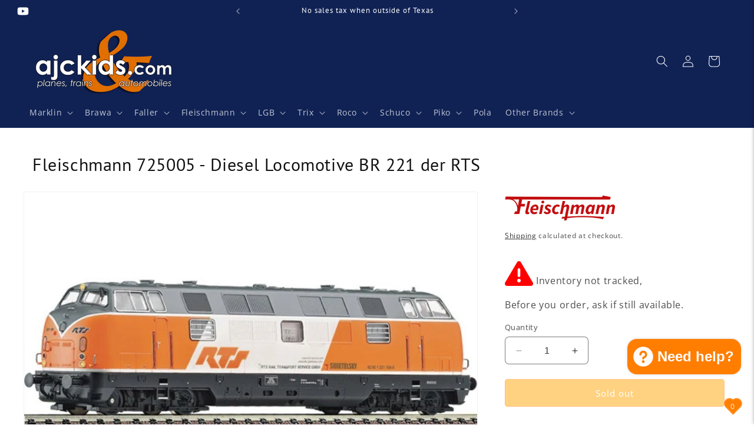

--- FILE ---
content_type: text/html; charset=utf-8
request_url: https://ajckids.com/products/fleischmann-725005
body_size: 53855
content:
<!doctype html>
<html class="no-js" lang="en">
  <head>
    <meta charset="utf-8">
    <meta http-equiv="X-UA-Compatible" content="IE=edge">
    <meta name="viewport" content="width=device-width,initial-scale=1">
    <meta name="theme-color" content="">
    <link rel="canonical" href="https://ajckids.com/products/fleischmann-725005"><link rel="icon" type="image/png" href="//ajckids.com/cdn/shop/files/favicon.png?crop=center&height=32&v=1613573608&width=32"><link rel="preconnect" href="https://fonts.shopifycdn.com" crossorigin><title>
      Fleischmann 725005 - Diesel Locomotive BR 221 der RTS, EAN: 4005575110518
 &ndash; Ajckids</title>

    
      <meta name="description" content="Fleischmann 725005 at Ajckids.com √ Authorized Fleischmann Factory Direct Dealer √ Full Fleischmann USA &amp; Worldwide Warranty √ Fleischmann Experts. We also carry Faller • PIKO • LGB • Roco • Trix • Minitrix • Noch • Kato • ESU Loksound and more! Fleischmann 725005 - Diesel Locomotive BR 221 der RTS">
    

    

<meta property="og:site_name" content="Ajckids">
<meta property="og:url" content="https://ajckids.com/products/fleischmann-725005">
<meta property="og:title" content="Fleischmann 725005 - Diesel Locomotive BR 221 der RTS, EAN: 4005575110518">
<meta property="og:type" content="product">
<meta property="og:description" content="Fleischmann 725005 at Ajckids.com √ Authorized Fleischmann Factory Direct Dealer √ Full Fleischmann USA &amp; Worldwide Warranty √ Fleischmann Experts. We also carry Faller • PIKO • LGB • Roco • Trix • Minitrix • Noch • Kato • ESU Loksound and more! Fleischmann 725005 - Diesel Locomotive BR 221 der RTS"><meta property="og:image" content="http://ajckids.com/cdn/shop/products/Fleischmann-725005.jpg?v=1574926585">
  <meta property="og:image:secure_url" content="https://ajckids.com/cdn/shop/products/Fleischmann-725005.jpg?v=1574926585">
  <meta property="og:image:width" content="550">
  <meta property="og:image:height" content="392"><meta property="og:price:amount" content="0.00">
  <meta property="og:price:currency" content="USD"><meta name="twitter:card" content="summary_large_image">
<meta name="twitter:title" content="Fleischmann 725005 - Diesel Locomotive BR 221 der RTS, EAN: 4005575110518">
<meta name="twitter:description" content="Fleischmann 725005 at Ajckids.com √ Authorized Fleischmann Factory Direct Dealer √ Full Fleischmann USA &amp; Worldwide Warranty √ Fleischmann Experts. We also carry Faller • PIKO • LGB • Roco • Trix • Minitrix • Noch • Kato • ESU Loksound and more! Fleischmann 725005 - Diesel Locomotive BR 221 der RTS">


    <script src="//ajckids.com/cdn/shop/t/23/assets/constants.js?v=58251544750838685771705803407" defer="defer"></script>
    <script src="//ajckids.com/cdn/shop/t/23/assets/pubsub.js?v=158357773527763999511705803407" defer="defer"></script>
    <script src="//ajckids.com/cdn/shop/t/23/assets/global.js?v=118660006272359707671737912125" defer="defer"></script><script src="//ajckids.com/cdn/shop/t/23/assets/animations.js?v=88693664871331136111705803406" defer="defer"></script><script>window.performance && window.performance.mark && window.performance.mark('shopify.content_for_header.start');</script><meta name="google-site-verification" content="wl56MJn-N0CGJ6OxqwqEdv0eNiVwgSYjbune8waz_kE">
<meta id="shopify-digital-wallet" name="shopify-digital-wallet" content="/27944222794/digital_wallets/dialog">
<meta name="shopify-checkout-api-token" content="6b1d3bbae40abeb418092bb72192d34b">
<meta id="in-context-paypal-metadata" data-shop-id="27944222794" data-venmo-supported="false" data-environment="production" data-locale="en_US" data-paypal-v4="true" data-currency="USD">
<link rel="alternate" type="application/json+oembed" href="https://ajckids.com/products/fleischmann-725005.oembed">
<script async="async" src="/checkouts/internal/preloads.js?locale=en-US"></script>
<link rel="preconnect" href="https://shop.app" crossorigin="anonymous">
<script async="async" src="https://shop.app/checkouts/internal/preloads.js?locale=en-US&shop_id=27944222794" crossorigin="anonymous"></script>
<script id="apple-pay-shop-capabilities" type="application/json">{"shopId":27944222794,"countryCode":"US","currencyCode":"USD","merchantCapabilities":["supports3DS"],"merchantId":"gid:\/\/shopify\/Shop\/27944222794","merchantName":"Ajckids","requiredBillingContactFields":["postalAddress","email","phone"],"requiredShippingContactFields":["postalAddress","email","phone"],"shippingType":"shipping","supportedNetworks":["visa","masterCard","amex","discover","elo","jcb"],"total":{"type":"pending","label":"Ajckids","amount":"1.00"},"shopifyPaymentsEnabled":true,"supportsSubscriptions":true}</script>
<script id="shopify-features" type="application/json">{"accessToken":"6b1d3bbae40abeb418092bb72192d34b","betas":["rich-media-storefront-analytics"],"domain":"ajckids.com","predictiveSearch":true,"shopId":27944222794,"locale":"en"}</script>
<script>var Shopify = Shopify || {};
Shopify.shop = "nsminitrix.myshopify.com";
Shopify.locale = "en";
Shopify.currency = {"active":"USD","rate":"1.0"};
Shopify.country = "US";
Shopify.theme = {"name":"Dawn 12.0","id":139013619949,"schema_name":"Dawn","schema_version":"12.0.0","theme_store_id":887,"role":"main"};
Shopify.theme.handle = "null";
Shopify.theme.style = {"id":null,"handle":null};
Shopify.cdnHost = "ajckids.com/cdn";
Shopify.routes = Shopify.routes || {};
Shopify.routes.root = "/";</script>
<script type="module">!function(o){(o.Shopify=o.Shopify||{}).modules=!0}(window);</script>
<script>!function(o){function n(){var o=[];function n(){o.push(Array.prototype.slice.apply(arguments))}return n.q=o,n}var t=o.Shopify=o.Shopify||{};t.loadFeatures=n(),t.autoloadFeatures=n()}(window);</script>
<script>
  window.ShopifyPay = window.ShopifyPay || {};
  window.ShopifyPay.apiHost = "shop.app\/pay";
  window.ShopifyPay.redirectState = null;
</script>
<script id="shop-js-analytics" type="application/json">{"pageType":"product"}</script>
<script defer="defer" async type="module" src="//ajckids.com/cdn/shopifycloud/shop-js/modules/v2/client.init-shop-cart-sync_C5BV16lS.en.esm.js"></script>
<script defer="defer" async type="module" src="//ajckids.com/cdn/shopifycloud/shop-js/modules/v2/chunk.common_CygWptCX.esm.js"></script>
<script type="module">
  await import("//ajckids.com/cdn/shopifycloud/shop-js/modules/v2/client.init-shop-cart-sync_C5BV16lS.en.esm.js");
await import("//ajckids.com/cdn/shopifycloud/shop-js/modules/v2/chunk.common_CygWptCX.esm.js");

  window.Shopify.SignInWithShop?.initShopCartSync?.({"fedCMEnabled":true,"windoidEnabled":true});

</script>
<script>
  window.Shopify = window.Shopify || {};
  if (!window.Shopify.featureAssets) window.Shopify.featureAssets = {};
  window.Shopify.featureAssets['shop-js'] = {"shop-cart-sync":["modules/v2/client.shop-cart-sync_ZFArdW7E.en.esm.js","modules/v2/chunk.common_CygWptCX.esm.js"],"init-fed-cm":["modules/v2/client.init-fed-cm_CmiC4vf6.en.esm.js","modules/v2/chunk.common_CygWptCX.esm.js"],"shop-button":["modules/v2/client.shop-button_tlx5R9nI.en.esm.js","modules/v2/chunk.common_CygWptCX.esm.js"],"shop-cash-offers":["modules/v2/client.shop-cash-offers_DOA2yAJr.en.esm.js","modules/v2/chunk.common_CygWptCX.esm.js","modules/v2/chunk.modal_D71HUcav.esm.js"],"init-windoid":["modules/v2/client.init-windoid_sURxWdc1.en.esm.js","modules/v2/chunk.common_CygWptCX.esm.js"],"shop-toast-manager":["modules/v2/client.shop-toast-manager_ClPi3nE9.en.esm.js","modules/v2/chunk.common_CygWptCX.esm.js"],"init-shop-email-lookup-coordinator":["modules/v2/client.init-shop-email-lookup-coordinator_B8hsDcYM.en.esm.js","modules/v2/chunk.common_CygWptCX.esm.js"],"init-shop-cart-sync":["modules/v2/client.init-shop-cart-sync_C5BV16lS.en.esm.js","modules/v2/chunk.common_CygWptCX.esm.js"],"avatar":["modules/v2/client.avatar_BTnouDA3.en.esm.js"],"pay-button":["modules/v2/client.pay-button_FdsNuTd3.en.esm.js","modules/v2/chunk.common_CygWptCX.esm.js"],"init-customer-accounts":["modules/v2/client.init-customer-accounts_DxDtT_ad.en.esm.js","modules/v2/client.shop-login-button_C5VAVYt1.en.esm.js","modules/v2/chunk.common_CygWptCX.esm.js","modules/v2/chunk.modal_D71HUcav.esm.js"],"init-shop-for-new-customer-accounts":["modules/v2/client.init-shop-for-new-customer-accounts_ChsxoAhi.en.esm.js","modules/v2/client.shop-login-button_C5VAVYt1.en.esm.js","modules/v2/chunk.common_CygWptCX.esm.js","modules/v2/chunk.modal_D71HUcav.esm.js"],"shop-login-button":["modules/v2/client.shop-login-button_C5VAVYt1.en.esm.js","modules/v2/chunk.common_CygWptCX.esm.js","modules/v2/chunk.modal_D71HUcav.esm.js"],"init-customer-accounts-sign-up":["modules/v2/client.init-customer-accounts-sign-up_CPSyQ0Tj.en.esm.js","modules/v2/client.shop-login-button_C5VAVYt1.en.esm.js","modules/v2/chunk.common_CygWptCX.esm.js","modules/v2/chunk.modal_D71HUcav.esm.js"],"shop-follow-button":["modules/v2/client.shop-follow-button_Cva4Ekp9.en.esm.js","modules/v2/chunk.common_CygWptCX.esm.js","modules/v2/chunk.modal_D71HUcav.esm.js"],"checkout-modal":["modules/v2/client.checkout-modal_BPM8l0SH.en.esm.js","modules/v2/chunk.common_CygWptCX.esm.js","modules/v2/chunk.modal_D71HUcav.esm.js"],"lead-capture":["modules/v2/client.lead-capture_Bi8yE_yS.en.esm.js","modules/v2/chunk.common_CygWptCX.esm.js","modules/v2/chunk.modal_D71HUcav.esm.js"],"shop-login":["modules/v2/client.shop-login_D6lNrXab.en.esm.js","modules/v2/chunk.common_CygWptCX.esm.js","modules/v2/chunk.modal_D71HUcav.esm.js"],"payment-terms":["modules/v2/client.payment-terms_CZxnsJam.en.esm.js","modules/v2/chunk.common_CygWptCX.esm.js","modules/v2/chunk.modal_D71HUcav.esm.js"]};
</script>
<script>(function() {
  var isLoaded = false;
  function asyncLoad() {
    if (isLoaded) return;
    isLoaded = true;
    var urls = ["https:\/\/cdn.nfcube.com\/instafeed-35c7d2f31f093c3329564629e85607f5.js?shop=nsminitrix.myshopify.com"];
    for (var i = 0; i < urls.length; i++) {
      var s = document.createElement('script');
      s.type = 'text/javascript';
      s.async = true;
      s.src = urls[i];
      var x = document.getElementsByTagName('script')[0];
      x.parentNode.insertBefore(s, x);
    }
  };
  if(window.attachEvent) {
    window.attachEvent('onload', asyncLoad);
  } else {
    window.addEventListener('load', asyncLoad, false);
  }
})();</script>
<script id="__st">var __st={"a":27944222794,"offset":-21600,"reqid":"af92e4d3-e82f-46cf-8f52-d609462f985c-1768691486","pageurl":"ajckids.com\/products\/fleischmann-725005","u":"0c45371a591b","p":"product","rtyp":"product","rid":4401347952714};</script>
<script>window.ShopifyPaypalV4VisibilityTracking = true;</script>
<script id="captcha-bootstrap">!function(){'use strict';const t='contact',e='account',n='new_comment',o=[[t,t],['blogs',n],['comments',n],[t,'customer']],c=[[e,'customer_login'],[e,'guest_login'],[e,'recover_customer_password'],[e,'create_customer']],r=t=>t.map((([t,e])=>`form[action*='/${t}']:not([data-nocaptcha='true']) input[name='form_type'][value='${e}']`)).join(','),a=t=>()=>t?[...document.querySelectorAll(t)].map((t=>t.form)):[];function s(){const t=[...o],e=r(t);return a(e)}const i='password',u='form_key',d=['recaptcha-v3-token','g-recaptcha-response','h-captcha-response',i],f=()=>{try{return window.sessionStorage}catch{return}},m='__shopify_v',_=t=>t.elements[u];function p(t,e,n=!1){try{const o=window.sessionStorage,c=JSON.parse(o.getItem(e)),{data:r}=function(t){const{data:e,action:n}=t;return t[m]||n?{data:e,action:n}:{data:t,action:n}}(c);for(const[e,n]of Object.entries(r))t.elements[e]&&(t.elements[e].value=n);n&&o.removeItem(e)}catch(o){console.error('form repopulation failed',{error:o})}}const l='form_type',E='cptcha';function T(t){t.dataset[E]=!0}const w=window,h=w.document,L='Shopify',v='ce_forms',y='captcha';let A=!1;((t,e)=>{const n=(g='f06e6c50-85a8-45c8-87d0-21a2b65856fe',I='https://cdn.shopify.com/shopifycloud/storefront-forms-hcaptcha/ce_storefront_forms_captcha_hcaptcha.v1.5.2.iife.js',D={infoText:'Protected by hCaptcha',privacyText:'Privacy',termsText:'Terms'},(t,e,n)=>{const o=w[L][v],c=o.bindForm;if(c)return c(t,g,e,D).then(n);var r;o.q.push([[t,g,e,D],n]),r=I,A||(h.body.append(Object.assign(h.createElement('script'),{id:'captcha-provider',async:!0,src:r})),A=!0)});var g,I,D;w[L]=w[L]||{},w[L][v]=w[L][v]||{},w[L][v].q=[],w[L][y]=w[L][y]||{},w[L][y].protect=function(t,e){n(t,void 0,e),T(t)},Object.freeze(w[L][y]),function(t,e,n,w,h,L){const[v,y,A,g]=function(t,e,n){const i=e?o:[],u=t?c:[],d=[...i,...u],f=r(d),m=r(i),_=r(d.filter((([t,e])=>n.includes(e))));return[a(f),a(m),a(_),s()]}(w,h,L),I=t=>{const e=t.target;return e instanceof HTMLFormElement?e:e&&e.form},D=t=>v().includes(t);t.addEventListener('submit',(t=>{const e=I(t);if(!e)return;const n=D(e)&&!e.dataset.hcaptchaBound&&!e.dataset.recaptchaBound,o=_(e),c=g().includes(e)&&(!o||!o.value);(n||c)&&t.preventDefault(),c&&!n&&(function(t){try{if(!f())return;!function(t){const e=f();if(!e)return;const n=_(t);if(!n)return;const o=n.value;o&&e.removeItem(o)}(t);const e=Array.from(Array(32),(()=>Math.random().toString(36)[2])).join('');!function(t,e){_(t)||t.append(Object.assign(document.createElement('input'),{type:'hidden',name:u})),t.elements[u].value=e}(t,e),function(t,e){const n=f();if(!n)return;const o=[...t.querySelectorAll(`input[type='${i}']`)].map((({name:t})=>t)),c=[...d,...o],r={};for(const[a,s]of new FormData(t).entries())c.includes(a)||(r[a]=s);n.setItem(e,JSON.stringify({[m]:1,action:t.action,data:r}))}(t,e)}catch(e){console.error('failed to persist form',e)}}(e),e.submit())}));const S=(t,e)=>{t&&!t.dataset[E]&&(n(t,e.some((e=>e===t))),T(t))};for(const o of['focusin','change'])t.addEventListener(o,(t=>{const e=I(t);D(e)&&S(e,y())}));const B=e.get('form_key'),M=e.get(l),P=B&&M;t.addEventListener('DOMContentLoaded',(()=>{const t=y();if(P)for(const e of t)e.elements[l].value===M&&p(e,B);[...new Set([...A(),...v().filter((t=>'true'===t.dataset.shopifyCaptcha))])].forEach((e=>S(e,t)))}))}(h,new URLSearchParams(w.location.search),n,t,e,['guest_login'])})(!0,!0)}();</script>
<script integrity="sha256-4kQ18oKyAcykRKYeNunJcIwy7WH5gtpwJnB7kiuLZ1E=" data-source-attribution="shopify.loadfeatures" defer="defer" src="//ajckids.com/cdn/shopifycloud/storefront/assets/storefront/load_feature-a0a9edcb.js" crossorigin="anonymous"></script>
<script crossorigin="anonymous" defer="defer" src="//ajckids.com/cdn/shopifycloud/storefront/assets/shopify_pay/storefront-65b4c6d7.js?v=20250812"></script>
<script data-source-attribution="shopify.dynamic_checkout.dynamic.init">var Shopify=Shopify||{};Shopify.PaymentButton=Shopify.PaymentButton||{isStorefrontPortableWallets:!0,init:function(){window.Shopify.PaymentButton.init=function(){};var t=document.createElement("script");t.src="https://ajckids.com/cdn/shopifycloud/portable-wallets/latest/portable-wallets.en.js",t.type="module",document.head.appendChild(t)}};
</script>
<script data-source-attribution="shopify.dynamic_checkout.buyer_consent">
  function portableWalletsHideBuyerConsent(e){var t=document.getElementById("shopify-buyer-consent"),n=document.getElementById("shopify-subscription-policy-button");t&&n&&(t.classList.add("hidden"),t.setAttribute("aria-hidden","true"),n.removeEventListener("click",e))}function portableWalletsShowBuyerConsent(e){var t=document.getElementById("shopify-buyer-consent"),n=document.getElementById("shopify-subscription-policy-button");t&&n&&(t.classList.remove("hidden"),t.removeAttribute("aria-hidden"),n.addEventListener("click",e))}window.Shopify?.PaymentButton&&(window.Shopify.PaymentButton.hideBuyerConsent=portableWalletsHideBuyerConsent,window.Shopify.PaymentButton.showBuyerConsent=portableWalletsShowBuyerConsent);
</script>
<script data-source-attribution="shopify.dynamic_checkout.cart.bootstrap">document.addEventListener("DOMContentLoaded",(function(){function t(){return document.querySelector("shopify-accelerated-checkout-cart, shopify-accelerated-checkout")}if(t())Shopify.PaymentButton.init();else{new MutationObserver((function(e,n){t()&&(Shopify.PaymentButton.init(),n.disconnect())})).observe(document.body,{childList:!0,subtree:!0})}}));
</script>
<script id='scb4127' type='text/javascript' async='' src='https://ajckids.com/cdn/shopifycloud/privacy-banner/storefront-banner.js'></script><link id="shopify-accelerated-checkout-styles" rel="stylesheet" media="screen" href="https://ajckids.com/cdn/shopifycloud/portable-wallets/latest/accelerated-checkout-backwards-compat.css" crossorigin="anonymous">
<style id="shopify-accelerated-checkout-cart">
        #shopify-buyer-consent {
  margin-top: 1em;
  display: inline-block;
  width: 100%;
}

#shopify-buyer-consent.hidden {
  display: none;
}

#shopify-subscription-policy-button {
  background: none;
  border: none;
  padding: 0;
  text-decoration: underline;
  font-size: inherit;
  cursor: pointer;
}

#shopify-subscription-policy-button::before {
  box-shadow: none;
}

      </style>
<script id="sections-script" data-sections="header" defer="defer" src="//ajckids.com/cdn/shop/t/23/compiled_assets/scripts.js?20839"></script>
<script>window.performance && window.performance.mark && window.performance.mark('shopify.content_for_header.end');</script>


    <style data-shopify>
      @font-face {
  font-family: "Open Sans";
  font-weight: 400;
  font-style: normal;
  font-display: swap;
  src: url("//ajckids.com/cdn/fonts/open_sans/opensans_n4.c32e4d4eca5273f6d4ee95ddf54b5bbb75fc9b61.woff2") format("woff2"),
       url("//ajckids.com/cdn/fonts/open_sans/opensans_n4.5f3406f8d94162b37bfa232b486ac93ee892406d.woff") format("woff");
}

      @font-face {
  font-family: "Open Sans";
  font-weight: 700;
  font-style: normal;
  font-display: swap;
  src: url("//ajckids.com/cdn/fonts/open_sans/opensans_n7.a9393be1574ea8606c68f4441806b2711d0d13e4.woff2") format("woff2"),
       url("//ajckids.com/cdn/fonts/open_sans/opensans_n7.7b8af34a6ebf52beb1a4c1d8c73ad6910ec2e553.woff") format("woff");
}

      @font-face {
  font-family: "Open Sans";
  font-weight: 400;
  font-style: italic;
  font-display: swap;
  src: url("//ajckids.com/cdn/fonts/open_sans/opensans_i4.6f1d45f7a46916cc95c694aab32ecbf7509cbf33.woff2") format("woff2"),
       url("//ajckids.com/cdn/fonts/open_sans/opensans_i4.4efaa52d5a57aa9a57c1556cc2b7465d18839daa.woff") format("woff");
}

      @font-face {
  font-family: "Open Sans";
  font-weight: 700;
  font-style: italic;
  font-display: swap;
  src: url("//ajckids.com/cdn/fonts/open_sans/opensans_i7.916ced2e2ce15f7fcd95d196601a15e7b89ee9a4.woff2") format("woff2"),
       url("//ajckids.com/cdn/fonts/open_sans/opensans_i7.99a9cff8c86ea65461de497ade3d515a98f8b32a.woff") format("woff");
}

      @font-face {
  font-family: "PT Sans";
  font-weight: 400;
  font-style: normal;
  font-display: swap;
  src: url("//ajckids.com/cdn/fonts/pt_sans/ptsans_n4.83e02f6420db1e9af259d3d7856d73a9dc4fb7ab.woff2") format("woff2"),
       url("//ajckids.com/cdn/fonts/pt_sans/ptsans_n4.031cf9b26e734268d68c385b0ff08ff26d8b4b6b.woff") format("woff");
}


      
        :root,
        .color-background-1 {
          --color-background: 255,255,255;
        
          --gradient-background: #ffffff;
        

        

        --color-foreground: 18,18,18;
        --color-background-contrast: 191,191,191;
        --color-shadow: 18,18,18;
        --color-button: 255,126,0;
        --color-button-text: 255,255,255;
        --color-secondary-button: 255,255,255;
        --color-secondary-button-text: 18,18,18;
        --color-link: 18,18,18;
        --color-badge-foreground: 18,18,18;
        --color-badge-background: 255,255,255;
        --color-badge-border: 18,18,18;
        --payment-terms-background-color: rgb(255 255 255);
      }
      
        
        .color-background-2 {
          --color-background: 16,34,84;
        
          --gradient-background: #102254;
        

        

        --color-foreground: 255,255,255;
        --color-background-contrast: 20,43,105;
        --color-shadow: 18,18,18;
        --color-button: 18,18,18;
        --color-button-text: 16,34,84;
        --color-secondary-button: 16,34,84;
        --color-secondary-button-text: 18,18,18;
        --color-link: 18,18,18;
        --color-badge-foreground: 255,255,255;
        --color-badge-background: 16,34,84;
        --color-badge-border: 255,255,255;
        --payment-terms-background-color: rgb(16 34 84);
      }
      
        
        .color-inverse {
          --color-background: 245,245,245;
        
          --gradient-background: #f5f5f5;
        

        

        --color-foreground: 255,255,255;
        --color-background-contrast: 181,181,181;
        --color-shadow: 18,18,18;
        --color-button: 255,255,255;
        --color-button-text: 18,18,18;
        --color-secondary-button: 245,245,245;
        --color-secondary-button-text: 255,255,255;
        --color-link: 255,255,255;
        --color-badge-foreground: 255,255,255;
        --color-badge-background: 245,245,245;
        --color-badge-border: 255,255,255;
        --payment-terms-background-color: rgb(245 245 245);
      }
      
        
        .color-accent-1 {
          --color-background: 62,62,62;
        
          --gradient-background: #3e3e3e;
        

        

        --color-foreground: 255,255,255;
        --color-background-contrast: 75,75,75;
        --color-shadow: 18,18,18;
        --color-button: 255,255,255;
        --color-button-text: 62,62,62;
        --color-secondary-button: 62,62,62;
        --color-secondary-button-text: 255,255,255;
        --color-link: 255,255,255;
        --color-badge-foreground: 255,255,255;
        --color-badge-background: 62,62,62;
        --color-badge-border: 255,255,255;
        --payment-terms-background-color: rgb(62 62 62);
      }
      
        
        .color-accent-2 {
          --color-background: 16,34,84;
        
          --gradient-background: #102254;
        

        

        --color-foreground: 255,255,255;
        --color-background-contrast: 20,43,105;
        --color-shadow: 18,18,18;
        --color-button: 16,34,84;
        --color-button-text: 255,255,255;
        --color-secondary-button: 16,34,84;
        --color-secondary-button-text: 255,255,255;
        --color-link: 255,255,255;
        --color-badge-foreground: 255,255,255;
        --color-badge-background: 16,34,84;
        --color-badge-border: 255,255,255;
        --payment-terms-background-color: rgb(16 34 84);
      }
      
        
        .color-scheme-c55c5339-ba4a-46f4-9749-09794c1461b4 {
          --color-background: 255,255,255;
        
          --gradient-background: #ffffff;
        

        

        --color-foreground: 18,18,18;
        --color-background-contrast: 191,191,191;
        --color-shadow: 18,18,18;
        --color-button: 255,126,0;
        --color-button-text: 255,255,255;
        --color-secondary-button: 255,255,255;
        --color-secondary-button-text: 18,18,18;
        --color-link: 18,18,18;
        --color-badge-foreground: 18,18,18;
        --color-badge-background: 255,255,255;
        --color-badge-border: 18,18,18;
        --payment-terms-background-color: rgb(255 255 255);
      }
      

      body, .color-background-1, .color-background-2, .color-inverse, .color-accent-1, .color-accent-2, .color-scheme-c55c5339-ba4a-46f4-9749-09794c1461b4 {
        color: rgba(var(--color-foreground), 0.75);
        background-color: rgb(var(--color-background));
      }

      :root {
        --font-body-family: "Open Sans", sans-serif;
        --font-body-style: normal;
        --font-body-weight: 400;
        --font-body-weight-bold: 700;

        --font-heading-family: "PT Sans", sans-serif;
        --font-heading-style: normal;
        --font-heading-weight: 400;

        --font-body-scale: 1.0;
        --font-heading-scale: 1.0;

        --media-padding: px;
        --media-border-opacity: 0.05;
        --media-border-width: 1px;
        --media-radius: 0px;
        --media-shadow-opacity: 0.0;
        --media-shadow-horizontal-offset: 0px;
        --media-shadow-vertical-offset: 4px;
        --media-shadow-blur-radius: 5px;
        --media-shadow-visible: 0;

        --page-width: 160rem;
        --page-width-margin: 0rem;

        --product-card-image-padding: 0.0rem;
        --product-card-corner-radius: 0.0rem;
        --product-card-text-alignment: left;
        --product-card-border-width: 0.0rem;
        --product-card-border-opacity: 0.1;
        --product-card-shadow-opacity: 0.0;
        --product-card-shadow-visible: 0;
        --product-card-shadow-horizontal-offset: 0.0rem;
        --product-card-shadow-vertical-offset: 0.0rem;
        --product-card-shadow-blur-radius: 0.5rem;

        --collection-card-image-padding: 0.0rem;
        --collection-card-corner-radius: 0.0rem;
        --collection-card-text-alignment: left;
        --collection-card-border-width: 0.0rem;
        --collection-card-border-opacity: 0.1;
        --collection-card-shadow-opacity: 0.0;
        --collection-card-shadow-visible: 0;
        --collection-card-shadow-horizontal-offset: 0.0rem;
        --collection-card-shadow-vertical-offset: 0.4rem;
        --collection-card-shadow-blur-radius: 0.5rem;

        --blog-card-image-padding: 0.0rem;
        --blog-card-corner-radius: 0.0rem;
        --blog-card-text-alignment: left;
        --blog-card-border-width: 0.0rem;
        --blog-card-border-opacity: 0.1;
        --blog-card-shadow-opacity: 0.0;
        --blog-card-shadow-visible: 0;
        --blog-card-shadow-horizontal-offset: 0.0rem;
        --blog-card-shadow-vertical-offset: 0.4rem;
        --blog-card-shadow-blur-radius: 0.5rem;

        --badge-corner-radius: 0.2rem;

        --popup-border-width: 1px;
        --popup-border-opacity: 0.1;
        --popup-corner-radius: 0px;
        --popup-shadow-opacity: 0.0;
        --popup-shadow-horizontal-offset: 0px;
        --popup-shadow-vertical-offset: 4px;
        --popup-shadow-blur-radius: 5px;

        --drawer-border-width: 1px;
        --drawer-border-opacity: 0.1;
        --drawer-shadow-opacity: 0.0;
        --drawer-shadow-horizontal-offset: 0px;
        --drawer-shadow-vertical-offset: 4px;
        --drawer-shadow-blur-radius: 5px;

        --spacing-sections-desktop: 0px;
        --spacing-sections-mobile: 0px;

        --grid-desktop-vertical-spacing: 24px;
        --grid-desktop-horizontal-spacing: 32px;
        --grid-mobile-vertical-spacing: 12px;
        --grid-mobile-horizontal-spacing: 16px;

        --text-boxes-border-opacity: 0.1;
        --text-boxes-border-width: 0px;
        --text-boxes-radius: 0px;
        --text-boxes-shadow-opacity: 0.0;
        --text-boxes-shadow-visible: 0;
        --text-boxes-shadow-horizontal-offset: 0px;
        --text-boxes-shadow-vertical-offset: 4px;
        --text-boxes-shadow-blur-radius: 5px;

        --buttons-radius: 4px;
        --buttons-radius-outset: 5px;
        --buttons-border-width: 1px;
        --buttons-border-opacity: 0.95;
        --buttons-shadow-opacity: 0.0;
        --buttons-shadow-visible: 0;
        --buttons-shadow-horizontal-offset: 0px;
        --buttons-shadow-vertical-offset: 4px;
        --buttons-shadow-blur-radius: 15px;
        --buttons-border-offset: 0.3px;

        --inputs-radius: 6px;
        --inputs-border-width: 1px;
        --inputs-border-opacity: 0.55;
        --inputs-shadow-opacity: 0.0;
        --inputs-shadow-horizontal-offset: 0px;
        --inputs-margin-offset: 0px;
        --inputs-shadow-vertical-offset: 0px;
        --inputs-shadow-blur-radius: 5px;
        --inputs-radius-outset: 7px;

        --variant-pills-radius: 14px;
        --variant-pills-border-width: 1px;
        --variant-pills-border-opacity: 0.85;
        --variant-pills-shadow-opacity: 0.05;
        --variant-pills-shadow-horizontal-offset: 0px;
        --variant-pills-shadow-vertical-offset: 4px;
        --variant-pills-shadow-blur-radius: 10px;
      }

      *,
      *::before,
      *::after {
        box-sizing: inherit;
      }

      html {
        box-sizing: border-box;
        font-size: calc(var(--font-body-scale) * 62.5%);
        height: 100%;
      }

      body {
        display: grid;
        grid-template-rows: auto auto 1fr auto;
        grid-template-columns: 100%;
        min-height: 100%;
        margin: 0;
        font-size: 1.5rem;
        letter-spacing: 0.06rem;
        line-height: calc(1 + 0.8 / var(--font-body-scale));
        font-family: var(--font-body-family);
        font-style: var(--font-body-style);
        font-weight: var(--font-body-weight);
      }

      @media screen and (min-width: 750px) {
        body {
          font-size: 1.6rem;
        }
      }
    </style>

    <link href="//ajckids.com/cdn/shop/t/23/assets/base.css?v=168048427623424735451738773170" rel="stylesheet" type="text/css" media="all" />
    <link href="//ajckids.com/cdn/shop/t/23/assets/ajck.css?v=62358207886881019961738782003" rel="stylesheet" type="text/css" media="all" />
<link rel="preload" as="font" href="//ajckids.com/cdn/fonts/open_sans/opensans_n4.c32e4d4eca5273f6d4ee95ddf54b5bbb75fc9b61.woff2" type="font/woff2" crossorigin><link rel="preload" as="font" href="//ajckids.com/cdn/fonts/pt_sans/ptsans_n4.83e02f6420db1e9af259d3d7856d73a9dc4fb7ab.woff2" type="font/woff2" crossorigin><link href="//ajckids.com/cdn/shop/t/23/assets/component-localization-form.css?v=143319823105703127341705803406" rel="stylesheet" type="text/css" media="all" />
      <script src="//ajckids.com/cdn/shop/t/23/assets/localization-form.js?v=161644695336821385561705803407" defer="defer"></script><link
        rel="stylesheet"
        href="//ajckids.com/cdn/shop/t/23/assets/component-predictive-search.css?v=118923337488134913561705803406"
        media="print"
        onload="this.media='all'"
      ><script>
      document.documentElement.className = document.documentElement.className.replace('no-js', 'js');
      if (Shopify.designMode) {
        document.documentElement.classList.add('shopify-design-mode');
      }
    </script>
      
      <link href="//ajckids.com/cdn/shop/t/23/assets/font-awesome.css?v=123380195080219067321707957658" rel="stylesheet" type="text/css" media="all" />

      <link rel="stylesheet" href="https://cdnjs.cloudflare.com/ajax/libs/font-awesome/6.5.1/css/all.min.css" integrity="sha512-DTOQO9RWCH3ppGqcWaEA1BIZOC6xxalwEsw9c2QQeAIftl+Vegovlnee1c9QX4TctnWMn13TZye+giMm8e2LwA==" crossorigin="anonymous" referrerpolicy="no-referrer" />
  <script src="https://cdn.shopify.com/extensions/7bc9bb47-adfa-4267-963e-cadee5096caf/inbox-1252/assets/inbox-chat-loader.js" type="text/javascript" defer="defer"></script>
<link href="https://cdn.shopify.com/extensions/019b7315-273a-71f2-af67-0d43dab6018a/iwish-633/assets/main.505ed1e9.chunk.css" rel="stylesheet" type="text/css" media="all">
<link href="https://monorail-edge.shopifysvc.com" rel="dns-prefetch">
<script>(function(){if ("sendBeacon" in navigator && "performance" in window) {try {var session_token_from_headers = performance.getEntriesByType('navigation')[0].serverTiming.find(x => x.name == '_s').description;} catch {var session_token_from_headers = undefined;}var session_cookie_matches = document.cookie.match(/_shopify_s=([^;]*)/);var session_token_from_cookie = session_cookie_matches && session_cookie_matches.length === 2 ? session_cookie_matches[1] : "";var session_token = session_token_from_headers || session_token_from_cookie || "";function handle_abandonment_event(e) {var entries = performance.getEntries().filter(function(entry) {return /monorail-edge.shopifysvc.com/.test(entry.name);});if (!window.abandonment_tracked && entries.length === 0) {window.abandonment_tracked = true;var currentMs = Date.now();var navigation_start = performance.timing.navigationStart;var payload = {shop_id: 27944222794,url: window.location.href,navigation_start,duration: currentMs - navigation_start,session_token,page_type: "product"};window.navigator.sendBeacon("https://monorail-edge.shopifysvc.com/v1/produce", JSON.stringify({schema_id: "online_store_buyer_site_abandonment/1.1",payload: payload,metadata: {event_created_at_ms: currentMs,event_sent_at_ms: currentMs}}));}}window.addEventListener('pagehide', handle_abandonment_event);}}());</script>
<script id="web-pixels-manager-setup">(function e(e,d,r,n,o){if(void 0===o&&(o={}),!Boolean(null===(a=null===(i=window.Shopify)||void 0===i?void 0:i.analytics)||void 0===a?void 0:a.replayQueue)){var i,a;window.Shopify=window.Shopify||{};var t=window.Shopify;t.analytics=t.analytics||{};var s=t.analytics;s.replayQueue=[],s.publish=function(e,d,r){return s.replayQueue.push([e,d,r]),!0};try{self.performance.mark("wpm:start")}catch(e){}var l=function(){var e={modern:/Edge?\/(1{2}[4-9]|1[2-9]\d|[2-9]\d{2}|\d{4,})\.\d+(\.\d+|)|Firefox\/(1{2}[4-9]|1[2-9]\d|[2-9]\d{2}|\d{4,})\.\d+(\.\d+|)|Chrom(ium|e)\/(9{2}|\d{3,})\.\d+(\.\d+|)|(Maci|X1{2}).+ Version\/(15\.\d+|(1[6-9]|[2-9]\d|\d{3,})\.\d+)([,.]\d+|)( \(\w+\)|)( Mobile\/\w+|) Safari\/|Chrome.+OPR\/(9{2}|\d{3,})\.\d+\.\d+|(CPU[ +]OS|iPhone[ +]OS|CPU[ +]iPhone|CPU IPhone OS|CPU iPad OS)[ +]+(15[._]\d+|(1[6-9]|[2-9]\d|\d{3,})[._]\d+)([._]\d+|)|Android:?[ /-](13[3-9]|1[4-9]\d|[2-9]\d{2}|\d{4,})(\.\d+|)(\.\d+|)|Android.+Firefox\/(13[5-9]|1[4-9]\d|[2-9]\d{2}|\d{4,})\.\d+(\.\d+|)|Android.+Chrom(ium|e)\/(13[3-9]|1[4-9]\d|[2-9]\d{2}|\d{4,})\.\d+(\.\d+|)|SamsungBrowser\/([2-9]\d|\d{3,})\.\d+/,legacy:/Edge?\/(1[6-9]|[2-9]\d|\d{3,})\.\d+(\.\d+|)|Firefox\/(5[4-9]|[6-9]\d|\d{3,})\.\d+(\.\d+|)|Chrom(ium|e)\/(5[1-9]|[6-9]\d|\d{3,})\.\d+(\.\d+|)([\d.]+$|.*Safari\/(?![\d.]+ Edge\/[\d.]+$))|(Maci|X1{2}).+ Version\/(10\.\d+|(1[1-9]|[2-9]\d|\d{3,})\.\d+)([,.]\d+|)( \(\w+\)|)( Mobile\/\w+|) Safari\/|Chrome.+OPR\/(3[89]|[4-9]\d|\d{3,})\.\d+\.\d+|(CPU[ +]OS|iPhone[ +]OS|CPU[ +]iPhone|CPU IPhone OS|CPU iPad OS)[ +]+(10[._]\d+|(1[1-9]|[2-9]\d|\d{3,})[._]\d+)([._]\d+|)|Android:?[ /-](13[3-9]|1[4-9]\d|[2-9]\d{2}|\d{4,})(\.\d+|)(\.\d+|)|Mobile Safari.+OPR\/([89]\d|\d{3,})\.\d+\.\d+|Android.+Firefox\/(13[5-9]|1[4-9]\d|[2-9]\d{2}|\d{4,})\.\d+(\.\d+|)|Android.+Chrom(ium|e)\/(13[3-9]|1[4-9]\d|[2-9]\d{2}|\d{4,})\.\d+(\.\d+|)|Android.+(UC? ?Browser|UCWEB|U3)[ /]?(15\.([5-9]|\d{2,})|(1[6-9]|[2-9]\d|\d{3,})\.\d+)\.\d+|SamsungBrowser\/(5\.\d+|([6-9]|\d{2,})\.\d+)|Android.+MQ{2}Browser\/(14(\.(9|\d{2,})|)|(1[5-9]|[2-9]\d|\d{3,})(\.\d+|))(\.\d+|)|K[Aa][Ii]OS\/(3\.\d+|([4-9]|\d{2,})\.\d+)(\.\d+|)/},d=e.modern,r=e.legacy,n=navigator.userAgent;return n.match(d)?"modern":n.match(r)?"legacy":"unknown"}(),u="modern"===l?"modern":"legacy",c=(null!=n?n:{modern:"",legacy:""})[u],f=function(e){return[e.baseUrl,"/wpm","/b",e.hashVersion,"modern"===e.buildTarget?"m":"l",".js"].join("")}({baseUrl:d,hashVersion:r,buildTarget:u}),m=function(e){var d=e.version,r=e.bundleTarget,n=e.surface,o=e.pageUrl,i=e.monorailEndpoint;return{emit:function(e){var a=e.status,t=e.errorMsg,s=(new Date).getTime(),l=JSON.stringify({metadata:{event_sent_at_ms:s},events:[{schema_id:"web_pixels_manager_load/3.1",payload:{version:d,bundle_target:r,page_url:o,status:a,surface:n,error_msg:t},metadata:{event_created_at_ms:s}}]});if(!i)return console&&console.warn&&console.warn("[Web Pixels Manager] No Monorail endpoint provided, skipping logging."),!1;try{return self.navigator.sendBeacon.bind(self.navigator)(i,l)}catch(e){}var u=new XMLHttpRequest;try{return u.open("POST",i,!0),u.setRequestHeader("Content-Type","text/plain"),u.send(l),!0}catch(e){return console&&console.warn&&console.warn("[Web Pixels Manager] Got an unhandled error while logging to Monorail."),!1}}}}({version:r,bundleTarget:l,surface:e.surface,pageUrl:self.location.href,monorailEndpoint:e.monorailEndpoint});try{o.browserTarget=l,function(e){var d=e.src,r=e.async,n=void 0===r||r,o=e.onload,i=e.onerror,a=e.sri,t=e.scriptDataAttributes,s=void 0===t?{}:t,l=document.createElement("script"),u=document.querySelector("head"),c=document.querySelector("body");if(l.async=n,l.src=d,a&&(l.integrity=a,l.crossOrigin="anonymous"),s)for(var f in s)if(Object.prototype.hasOwnProperty.call(s,f))try{l.dataset[f]=s[f]}catch(e){}if(o&&l.addEventListener("load",o),i&&l.addEventListener("error",i),u)u.appendChild(l);else{if(!c)throw new Error("Did not find a head or body element to append the script");c.appendChild(l)}}({src:f,async:!0,onload:function(){if(!function(){var e,d;return Boolean(null===(d=null===(e=window.Shopify)||void 0===e?void 0:e.analytics)||void 0===d?void 0:d.initialized)}()){var d=window.webPixelsManager.init(e)||void 0;if(d){var r=window.Shopify.analytics;r.replayQueue.forEach((function(e){var r=e[0],n=e[1],o=e[2];d.publishCustomEvent(r,n,o)})),r.replayQueue=[],r.publish=d.publishCustomEvent,r.visitor=d.visitor,r.initialized=!0}}},onerror:function(){return m.emit({status:"failed",errorMsg:"".concat(f," has failed to load")})},sri:function(e){var d=/^sha384-[A-Za-z0-9+/=]+$/;return"string"==typeof e&&d.test(e)}(c)?c:"",scriptDataAttributes:o}),m.emit({status:"loading"})}catch(e){m.emit({status:"failed",errorMsg:(null==e?void 0:e.message)||"Unknown error"})}}})({shopId: 27944222794,storefrontBaseUrl: "https://ajckids.com",extensionsBaseUrl: "https://extensions.shopifycdn.com/cdn/shopifycloud/web-pixels-manager",monorailEndpoint: "https://monorail-edge.shopifysvc.com/unstable/produce_batch",surface: "storefront-renderer",enabledBetaFlags: ["2dca8a86"],webPixelsConfigList: [{"id":"510853357","configuration":"{\"config\":\"{\\\"pixel_id\\\":\\\"G-JKETLB88XE\\\",\\\"target_country\\\":\\\"US\\\",\\\"gtag_events\\\":[{\\\"type\\\":\\\"begin_checkout\\\",\\\"action_label\\\":[\\\"G-JKETLB88XE\\\",\\\"AW-685177276\\\/cXz3COjAibgBELzz28YC\\\"]},{\\\"type\\\":\\\"search\\\",\\\"action_label\\\":[\\\"G-JKETLB88XE\\\",\\\"AW-685177276\\\/Az_LCOvAibgBELzz28YC\\\"]},{\\\"type\\\":\\\"view_item\\\",\\\"action_label\\\":[\\\"G-JKETLB88XE\\\",\\\"AW-685177276\\\/mVSqCOq_ibgBELzz28YC\\\",\\\"MC-D3V2W5EEHF\\\"]},{\\\"type\\\":\\\"purchase\\\",\\\"action_label\\\":[\\\"G-JKETLB88XE\\\",\\\"AW-685177276\\\/jVZDCOe_ibgBELzz28YC\\\",\\\"MC-D3V2W5EEHF\\\"]},{\\\"type\\\":\\\"page_view\\\",\\\"action_label\\\":[\\\"G-JKETLB88XE\\\",\\\"AW-685177276\\\/9fB8COS_ibgBELzz28YC\\\",\\\"MC-D3V2W5EEHF\\\"]},{\\\"type\\\":\\\"add_payment_info\\\",\\\"action_label\\\":[\\\"G-JKETLB88XE\\\",\\\"AW-685177276\\\/tg5ICO7AibgBELzz28YC\\\"]},{\\\"type\\\":\\\"add_to_cart\\\",\\\"action_label\\\":[\\\"G-JKETLB88XE\\\",\\\"AW-685177276\\\/sDt7CO2_ibgBELzz28YC\\\"]}],\\\"enable_monitoring_mode\\\":false}\"}","eventPayloadVersion":"v1","runtimeContext":"OPEN","scriptVersion":"b2a88bafab3e21179ed38636efcd8a93","type":"APP","apiClientId":1780363,"privacyPurposes":[],"dataSharingAdjustments":{"protectedCustomerApprovalScopes":["read_customer_address","read_customer_email","read_customer_name","read_customer_personal_data","read_customer_phone"]}},{"id":"73236717","eventPayloadVersion":"v1","runtimeContext":"LAX","scriptVersion":"1","type":"CUSTOM","privacyPurposes":["ANALYTICS"],"name":"Google Analytics tag (migrated)"},{"id":"shopify-app-pixel","configuration":"{}","eventPayloadVersion":"v1","runtimeContext":"STRICT","scriptVersion":"0450","apiClientId":"shopify-pixel","type":"APP","privacyPurposes":["ANALYTICS","MARKETING"]},{"id":"shopify-custom-pixel","eventPayloadVersion":"v1","runtimeContext":"LAX","scriptVersion":"0450","apiClientId":"shopify-pixel","type":"CUSTOM","privacyPurposes":["ANALYTICS","MARKETING"]}],isMerchantRequest: false,initData: {"shop":{"name":"Ajckids","paymentSettings":{"currencyCode":"USD"},"myshopifyDomain":"nsminitrix.myshopify.com","countryCode":"US","storefrontUrl":"https:\/\/ajckids.com"},"customer":null,"cart":null,"checkout":null,"productVariants":[{"price":{"amount":0.0,"currencyCode":"USD"},"product":{"title":"Fleischmann 725005 - Diesel Locomotive BR 221 der RTS","vendor":"Fleischmann","id":"4401347952714","untranslatedTitle":"Fleischmann 725005 - Diesel Locomotive BR 221 der RTS","url":"\/products\/fleischmann-725005","type":"N-Scale"},"id":"31391151095882","image":{"src":"\/\/ajckids.com\/cdn\/shop\/products\/Fleischmann-725005.jpg?v=1574926585"},"sku":"Fleischmann-725005","title":"Default Title","untranslatedTitle":"Default Title"}],"purchasingCompany":null},},"https://ajckids.com/cdn","fcfee988w5aeb613cpc8e4bc33m6693e112",{"modern":"","legacy":""},{"shopId":"27944222794","storefrontBaseUrl":"https:\/\/ajckids.com","extensionBaseUrl":"https:\/\/extensions.shopifycdn.com\/cdn\/shopifycloud\/web-pixels-manager","surface":"storefront-renderer","enabledBetaFlags":"[\"2dca8a86\"]","isMerchantRequest":"false","hashVersion":"fcfee988w5aeb613cpc8e4bc33m6693e112","publish":"custom","events":"[[\"page_viewed\",{}],[\"product_viewed\",{\"productVariant\":{\"price\":{\"amount\":0.0,\"currencyCode\":\"USD\"},\"product\":{\"title\":\"Fleischmann 725005 - Diesel Locomotive BR 221 der RTS\",\"vendor\":\"Fleischmann\",\"id\":\"4401347952714\",\"untranslatedTitle\":\"Fleischmann 725005 - Diesel Locomotive BR 221 der RTS\",\"url\":\"\/products\/fleischmann-725005\",\"type\":\"N-Scale\"},\"id\":\"31391151095882\",\"image\":{\"src\":\"\/\/ajckids.com\/cdn\/shop\/products\/Fleischmann-725005.jpg?v=1574926585\"},\"sku\":\"Fleischmann-725005\",\"title\":\"Default Title\",\"untranslatedTitle\":\"Default Title\"}}]]"});</script><script>
  window.ShopifyAnalytics = window.ShopifyAnalytics || {};
  window.ShopifyAnalytics.meta = window.ShopifyAnalytics.meta || {};
  window.ShopifyAnalytics.meta.currency = 'USD';
  var meta = {"product":{"id":4401347952714,"gid":"gid:\/\/shopify\/Product\/4401347952714","vendor":"Fleischmann","type":"N-Scale","handle":"fleischmann-725005","variants":[{"id":31391151095882,"price":0,"name":"Fleischmann 725005 - Diesel Locomotive BR 221 der RTS","public_title":null,"sku":"Fleischmann-725005"}],"remote":false},"page":{"pageType":"product","resourceType":"product","resourceId":4401347952714,"requestId":"af92e4d3-e82f-46cf-8f52-d609462f985c-1768691486"}};
  for (var attr in meta) {
    window.ShopifyAnalytics.meta[attr] = meta[attr];
  }
</script>
<script class="analytics">
  (function () {
    var customDocumentWrite = function(content) {
      var jquery = null;

      if (window.jQuery) {
        jquery = window.jQuery;
      } else if (window.Checkout && window.Checkout.$) {
        jquery = window.Checkout.$;
      }

      if (jquery) {
        jquery('body').append(content);
      }
    };

    var hasLoggedConversion = function(token) {
      if (token) {
        return document.cookie.indexOf('loggedConversion=' + token) !== -1;
      }
      return false;
    }

    var setCookieIfConversion = function(token) {
      if (token) {
        var twoMonthsFromNow = new Date(Date.now());
        twoMonthsFromNow.setMonth(twoMonthsFromNow.getMonth() + 2);

        document.cookie = 'loggedConversion=' + token + '; expires=' + twoMonthsFromNow;
      }
    }

    var trekkie = window.ShopifyAnalytics.lib = window.trekkie = window.trekkie || [];
    if (trekkie.integrations) {
      return;
    }
    trekkie.methods = [
      'identify',
      'page',
      'ready',
      'track',
      'trackForm',
      'trackLink'
    ];
    trekkie.factory = function(method) {
      return function() {
        var args = Array.prototype.slice.call(arguments);
        args.unshift(method);
        trekkie.push(args);
        return trekkie;
      };
    };
    for (var i = 0; i < trekkie.methods.length; i++) {
      var key = trekkie.methods[i];
      trekkie[key] = trekkie.factory(key);
    }
    trekkie.load = function(config) {
      trekkie.config = config || {};
      trekkie.config.initialDocumentCookie = document.cookie;
      var first = document.getElementsByTagName('script')[0];
      var script = document.createElement('script');
      script.type = 'text/javascript';
      script.onerror = function(e) {
        var scriptFallback = document.createElement('script');
        scriptFallback.type = 'text/javascript';
        scriptFallback.onerror = function(error) {
                var Monorail = {
      produce: function produce(monorailDomain, schemaId, payload) {
        var currentMs = new Date().getTime();
        var event = {
          schema_id: schemaId,
          payload: payload,
          metadata: {
            event_created_at_ms: currentMs,
            event_sent_at_ms: currentMs
          }
        };
        return Monorail.sendRequest("https://" + monorailDomain + "/v1/produce", JSON.stringify(event));
      },
      sendRequest: function sendRequest(endpointUrl, payload) {
        // Try the sendBeacon API
        if (window && window.navigator && typeof window.navigator.sendBeacon === 'function' && typeof window.Blob === 'function' && !Monorail.isIos12()) {
          var blobData = new window.Blob([payload], {
            type: 'text/plain'
          });

          if (window.navigator.sendBeacon(endpointUrl, blobData)) {
            return true;
          } // sendBeacon was not successful

        } // XHR beacon

        var xhr = new XMLHttpRequest();

        try {
          xhr.open('POST', endpointUrl);
          xhr.setRequestHeader('Content-Type', 'text/plain');
          xhr.send(payload);
        } catch (e) {
          console.log(e);
        }

        return false;
      },
      isIos12: function isIos12() {
        return window.navigator.userAgent.lastIndexOf('iPhone; CPU iPhone OS 12_') !== -1 || window.navigator.userAgent.lastIndexOf('iPad; CPU OS 12_') !== -1;
      }
    };
    Monorail.produce('monorail-edge.shopifysvc.com',
      'trekkie_storefront_load_errors/1.1',
      {shop_id: 27944222794,
      theme_id: 139013619949,
      app_name: "storefront",
      context_url: window.location.href,
      source_url: "//ajckids.com/cdn/s/trekkie.storefront.cd680fe47e6c39ca5d5df5f0a32d569bc48c0f27.min.js"});

        };
        scriptFallback.async = true;
        scriptFallback.src = '//ajckids.com/cdn/s/trekkie.storefront.cd680fe47e6c39ca5d5df5f0a32d569bc48c0f27.min.js';
        first.parentNode.insertBefore(scriptFallback, first);
      };
      script.async = true;
      script.src = '//ajckids.com/cdn/s/trekkie.storefront.cd680fe47e6c39ca5d5df5f0a32d569bc48c0f27.min.js';
      first.parentNode.insertBefore(script, first);
    };
    trekkie.load(
      {"Trekkie":{"appName":"storefront","development":false,"defaultAttributes":{"shopId":27944222794,"isMerchantRequest":null,"themeId":139013619949,"themeCityHash":"1043382749917704304","contentLanguage":"en","currency":"USD","eventMetadataId":"8b47dcfb-2e0e-460f-ae10-827fabd386fb"},"isServerSideCookieWritingEnabled":true,"monorailRegion":"shop_domain","enabledBetaFlags":["65f19447"]},"Session Attribution":{},"S2S":{"facebookCapiEnabled":false,"source":"trekkie-storefront-renderer","apiClientId":580111}}
    );

    var loaded = false;
    trekkie.ready(function() {
      if (loaded) return;
      loaded = true;

      window.ShopifyAnalytics.lib = window.trekkie;

      var originalDocumentWrite = document.write;
      document.write = customDocumentWrite;
      try { window.ShopifyAnalytics.merchantGoogleAnalytics.call(this); } catch(error) {};
      document.write = originalDocumentWrite;

      window.ShopifyAnalytics.lib.page(null,{"pageType":"product","resourceType":"product","resourceId":4401347952714,"requestId":"af92e4d3-e82f-46cf-8f52-d609462f985c-1768691486","shopifyEmitted":true});

      var match = window.location.pathname.match(/checkouts\/(.+)\/(thank_you|post_purchase)/)
      var token = match? match[1]: undefined;
      if (!hasLoggedConversion(token)) {
        setCookieIfConversion(token);
        window.ShopifyAnalytics.lib.track("Viewed Product",{"currency":"USD","variantId":31391151095882,"productId":4401347952714,"productGid":"gid:\/\/shopify\/Product\/4401347952714","name":"Fleischmann 725005 - Diesel Locomotive BR 221 der RTS","price":"0.00","sku":"Fleischmann-725005","brand":"Fleischmann","variant":null,"category":"N-Scale","nonInteraction":true,"remote":false},undefined,undefined,{"shopifyEmitted":true});
      window.ShopifyAnalytics.lib.track("monorail:\/\/trekkie_storefront_viewed_product\/1.1",{"currency":"USD","variantId":31391151095882,"productId":4401347952714,"productGid":"gid:\/\/shopify\/Product\/4401347952714","name":"Fleischmann 725005 - Diesel Locomotive BR 221 der RTS","price":"0.00","sku":"Fleischmann-725005","brand":"Fleischmann","variant":null,"category":"N-Scale","nonInteraction":true,"remote":false,"referer":"https:\/\/ajckids.com\/products\/fleischmann-725005"});
      }
    });


        var eventsListenerScript = document.createElement('script');
        eventsListenerScript.async = true;
        eventsListenerScript.src = "//ajckids.com/cdn/shopifycloud/storefront/assets/shop_events_listener-3da45d37.js";
        document.getElementsByTagName('head')[0].appendChild(eventsListenerScript);

})();</script>
  <script>
  if (!window.ga || (window.ga && typeof window.ga !== 'function')) {
    window.ga = function ga() {
      (window.ga.q = window.ga.q || []).push(arguments);
      if (window.Shopify && window.Shopify.analytics && typeof window.Shopify.analytics.publish === 'function') {
        window.Shopify.analytics.publish("ga_stub_called", {}, {sendTo: "google_osp_migration"});
      }
      console.error("Shopify's Google Analytics stub called with:", Array.from(arguments), "\nSee https://help.shopify.com/manual/promoting-marketing/pixels/pixel-migration#google for more information.");
    };
    if (window.Shopify && window.Shopify.analytics && typeof window.Shopify.analytics.publish === 'function') {
      window.Shopify.analytics.publish("ga_stub_initialized", {}, {sendTo: "google_osp_migration"});
    }
  }
</script>
<script
  defer
  src="https://ajckids.com/cdn/shopifycloud/perf-kit/shopify-perf-kit-3.0.4.min.js"
  data-application="storefront-renderer"
  data-shop-id="27944222794"
  data-render-region="gcp-us-central1"
  data-page-type="product"
  data-theme-instance-id="139013619949"
  data-theme-name="Dawn"
  data-theme-version="12.0.0"
  data-monorail-region="shop_domain"
  data-resource-timing-sampling-rate="10"
  data-shs="true"
  data-shs-beacon="true"
  data-shs-export-with-fetch="true"
  data-shs-logs-sample-rate="1"
  data-shs-beacon-endpoint="https://ajckids.com/api/collect"
></script>
</head>

  <body class="gradient animate--hover-default">
    <a class="skip-to-content-link button visually-hidden" href="#MainContent">
      Skip to content
    </a><!-- BEGIN sections: header-group -->
<div id="shopify-section-sections--17237799272685__announcement-bar" class="shopify-section shopify-section-group-header-group announcement-bar-section"><link href="//ajckids.com/cdn/shop/t/23/assets/component-slideshow.css?v=107725913939919748051705803407" rel="stylesheet" type="text/css" media="all" />
<link href="//ajckids.com/cdn/shop/t/23/assets/component-slider.css?v=142503135496229589681705803407" rel="stylesheet" type="text/css" media="all" />

  <link href="//ajckids.com/cdn/shop/t/23/assets/component-list-social.css?v=35792976012981934991705803406" rel="stylesheet" type="text/css" media="all" />


<div
  class="utility-bar color-background-2 gradient"
  
>
  <div class="page-width utility-bar__grid utility-bar__grid--3-col">

<ul class="list-unstyled list-social" role="list"><li class="list-social__item">
      <a href="https://www.youtube.com/ajckids" class="link list-social__link"><svg aria-hidden="true" focusable="false" class="icon icon-youtube" viewBox="0 0 20 20">
  <path fill="currentColor" d="M18.16 5.87c.34 1.309.34 4.08.34 4.08s0 2.771-.34 4.08a2.125 2.125 0 0 1-1.53 1.53c-1.309.34-6.63.34-6.63.34s-5.321 0-6.63-.34a2.125 2.125 0 0 1-1.53-1.53c-.34-1.309-.34-4.08-.34-4.08s0-2.771.34-4.08a2.173 2.173 0 0 1 1.53-1.53C4.679 4 10 4 10 4s5.321 0 6.63.34a2.173 2.173 0 0 1 1.53 1.53ZM8.3 12.5l4.42-2.55L8.3 7.4v5.1Z"/>
</svg>
<span class="visually-hidden">YouTube</span>
      </a>
    </li></ul>
<slideshow-component
        class="announcement-bar"
        role="region"
        aria-roledescription="Carousel"
        aria-label="Announcement bar"
      >
        <div class="announcement-bar-slider slider-buttons">
          <button
            type="button"
            class="slider-button slider-button--prev"
            name="previous"
            aria-label="Previous announcement"
            aria-controls="Slider-sections--17237799272685__announcement-bar"
          >
            <svg aria-hidden="true" focusable="false" class="icon icon-caret" viewBox="0 0 10 6">
  <path fill-rule="evenodd" clip-rule="evenodd" d="M9.354.646a.5.5 0 00-.708 0L5 4.293 1.354.646a.5.5 0 00-.708.708l4 4a.5.5 0 00.708 0l4-4a.5.5 0 000-.708z" fill="currentColor">
</svg>

          </button>
          <div
            class="grid grid--1-col slider slider--everywhere"
            id="Slider-sections--17237799272685__announcement-bar"
            aria-live="polite"
            aria-atomic="true"
            data-autoplay="true"
            data-speed="4"
          ><div
                class="slideshow__slide slider__slide grid__item grid--1-col"
                id="Slide-sections--17237799272685__announcement-bar-1"
                
                role="group"
                aria-roledescription="Announcement"
                aria-label="1 of 6"
                tabindex="-1"
              >
                <div
                  class="announcement-bar__announcement"
                  role="region"
                  aria-label="Announcement"
                  
                ><p class="announcement-bar__message h5">
                      <span>No sales tax when outside of Texas</span></p></div>
              </div><div
                class="slideshow__slide slider__slide grid__item grid--1-col"
                id="Slide-sections--17237799272685__announcement-bar-2"
                
                role="group"
                aria-roledescription="Announcement"
                aria-label="2 of 6"
                tabindex="-1"
              >
                <div
                  class="announcement-bar__announcement"
                  role="region"
                  aria-label="Announcement"
                  
                ><a
                        href="/collections/museum-cars-2024"
                        class="announcement-bar__link link link--text focus-inset animate-arrow"
                      ><p class="announcement-bar__message h5">
                      <span>Order your Museum Cars for 2024</span><svg
  viewBox="0 0 14 10"
  fill="none"
  aria-hidden="true"
  focusable="false"
  class="icon icon-arrow"
  xmlns="http://www.w3.org/2000/svg"
>
  <path fill-rule="evenodd" clip-rule="evenodd" d="M8.537.808a.5.5 0 01.817-.162l4 4a.5.5 0 010 .708l-4 4a.5.5 0 11-.708-.708L11.793 5.5H1a.5.5 0 010-1h10.793L8.646 1.354a.5.5 0 01-.109-.546z" fill="currentColor">
</svg>

</p></a></div>
              </div><div
                class="slideshow__slide slider__slide grid__item grid--1-col"
                id="Slide-sections--17237799272685__announcement-bar-3"
                
                role="group"
                aria-roledescription="Announcement"
                aria-label="3 of 6"
                tabindex="-1"
              >
                <div
                  class="announcement-bar__announcement"
                  role="region"
                  aria-label="Announcement"
                  
                ><a
                        href="https://ajckids.com/collections/roco-new-ac-for-marklin-locomotives-for-2024"
                        class="announcement-bar__link link link--text focus-inset animate-arrow"
                      ><p class="announcement-bar__message h5">
                      <span>Roco Locomotives for Märklin New for 2024</span><svg
  viewBox="0 0 14 10"
  fill="none"
  aria-hidden="true"
  focusable="false"
  class="icon icon-arrow"
  xmlns="http://www.w3.org/2000/svg"
>
  <path fill-rule="evenodd" clip-rule="evenodd" d="M8.537.808a.5.5 0 01.817-.162l4 4a.5.5 0 010 .708l-4 4a.5.5 0 11-.708-.708L11.793 5.5H1a.5.5 0 010-1h10.793L8.646 1.354a.5.5 0 01-.109-.546z" fill="currentColor">
</svg>

</p></a></div>
              </div><div
                class="slideshow__slide slider__slide grid__item grid--1-col"
                id="Slide-sections--17237799272685__announcement-bar-4"
                
                role="group"
                aria-roledescription="Announcement"
                aria-label="4 of 6"
                tabindex="-1"
              >
                <div
                  class="announcement-bar__announcement"
                  role="region"
                  aria-label="Announcement"
                  
                ><a
                        href="/collections/brawa-new-items-2024"
                        class="announcement-bar__link link link--text focus-inset animate-arrow"
                      ><p class="announcement-bar__message h5">
                      <span>Brawa New Items 2024</span><svg
  viewBox="0 0 14 10"
  fill="none"
  aria-hidden="true"
  focusable="false"
  class="icon icon-arrow"
  xmlns="http://www.w3.org/2000/svg"
>
  <path fill-rule="evenodd" clip-rule="evenodd" d="M8.537.808a.5.5 0 01.817-.162l4 4a.5.5 0 010 .708l-4 4a.5.5 0 11-.708-.708L11.793 5.5H1a.5.5 0 010-1h10.793L8.646 1.354a.5.5 0 01-.109-.546z" fill="currentColor">
</svg>

</p></a></div>
              </div><div
                class="slideshow__slide slider__slide grid__item grid--1-col"
                id="Slide-sections--17237799272685__announcement-bar-5"
                
                role="group"
                aria-roledescription="Announcement"
                aria-label="5 of 6"
                tabindex="-1"
              >
                <div
                  class="announcement-bar__announcement"
                  role="region"
                  aria-label="Announcement"
                  
                ><a
                        href="/collections/faller-new-items-2024"
                        class="announcement-bar__link link link--text focus-inset animate-arrow"
                      ><p class="announcement-bar__message h5">
                      <span>Faller Scenery New Items for 2024</span><svg
  viewBox="0 0 14 10"
  fill="none"
  aria-hidden="true"
  focusable="false"
  class="icon icon-arrow"
  xmlns="http://www.w3.org/2000/svg"
>
  <path fill-rule="evenodd" clip-rule="evenodd" d="M8.537.808a.5.5 0 01.817-.162l4 4a.5.5 0 010 .708l-4 4a.5.5 0 11-.708-.708L11.793 5.5H1a.5.5 0 010-1h10.793L8.646 1.354a.5.5 0 01-.109-.546z" fill="currentColor">
</svg>

</p></a></div>
              </div><div
                class="slideshow__slide slider__slide grid__item grid--1-col"
                id="Slide-sections--17237799272685__announcement-bar-6"
                
                role="group"
                aria-roledescription="Announcement"
                aria-label="6 of 6"
                tabindex="-1"
              >
                <div
                  class="announcement-bar__announcement"
                  role="region"
                  aria-label="Announcement"
                  
                ><a
                        href="/products/marklin-15815"
                        class="announcement-bar__link link link--text focus-inset animate-arrow"
                      ><p class="announcement-bar__message h5">
                      <span>Marklin&#39;s newest Full Line Catalog is now in stock</span><svg
  viewBox="0 0 14 10"
  fill="none"
  aria-hidden="true"
  focusable="false"
  class="icon icon-arrow"
  xmlns="http://www.w3.org/2000/svg"
>
  <path fill-rule="evenodd" clip-rule="evenodd" d="M8.537.808a.5.5 0 01.817-.162l4 4a.5.5 0 010 .708l-4 4a.5.5 0 11-.708-.708L11.793 5.5H1a.5.5 0 010-1h10.793L8.646 1.354a.5.5 0 01-.109-.546z" fill="currentColor">
</svg>

</p></a></div>
              </div></div>
          <button
            type="button"
            class="slider-button slider-button--next"
            name="next"
            aria-label="Next announcement"
            aria-controls="Slider-sections--17237799272685__announcement-bar"
          >
            <svg aria-hidden="true" focusable="false" class="icon icon-caret" viewBox="0 0 10 6">
  <path fill-rule="evenodd" clip-rule="evenodd" d="M9.354.646a.5.5 0 00-.708 0L5 4.293 1.354.646a.5.5 0 00-.708.708l4 4a.5.5 0 00.708 0l4-4a.5.5 0 000-.708z" fill="currentColor">
</svg>

          </button>
        </div>
      </slideshow-component><div class="localization-wrapper">
</div>
  </div>
</div>


</div><div id="shopify-section-sections--17237799272685__header" class="shopify-section shopify-section-group-header-group section-header"><link rel="stylesheet" href="//ajckids.com/cdn/shop/t/23/assets/component-list-menu.css?v=151968516119678728991705803406" media="print" onload="this.media='all'">
<link rel="stylesheet" href="//ajckids.com/cdn/shop/t/23/assets/component-search.css?v=165164710990765432851705803407" media="print" onload="this.media='all'">
<link rel="stylesheet" href="//ajckids.com/cdn/shop/t/23/assets/component-menu-drawer.css?v=31331429079022630271705803406" media="print" onload="this.media='all'">
<link rel="stylesheet" href="//ajckids.com/cdn/shop/t/23/assets/component-cart-notification.css?v=54116361853792938221705803406" media="print" onload="this.media='all'">
<link rel="stylesheet" href="//ajckids.com/cdn/shop/t/23/assets/component-cart-items.css?v=145340746371385151771705803406" media="print" onload="this.media='all'"><link rel="stylesheet" href="//ajckids.com/cdn/shop/t/23/assets/component-price.css?v=113404799912979940621705857000" media="print" onload="this.media='all'"><link rel="stylesheet" href="//ajckids.com/cdn/shop/t/23/assets/component-mega-menu.css?v=10110889665867715061705803406" media="print" onload="this.media='all'">
  <noscript><link href="//ajckids.com/cdn/shop/t/23/assets/component-mega-menu.css?v=10110889665867715061705803406" rel="stylesheet" type="text/css" media="all" /></noscript><noscript><link href="//ajckids.com/cdn/shop/t/23/assets/component-list-menu.css?v=151968516119678728991705803406" rel="stylesheet" type="text/css" media="all" /></noscript>
<noscript><link href="//ajckids.com/cdn/shop/t/23/assets/component-search.css?v=165164710990765432851705803407" rel="stylesheet" type="text/css" media="all" /></noscript>
<noscript><link href="//ajckids.com/cdn/shop/t/23/assets/component-menu-drawer.css?v=31331429079022630271705803406" rel="stylesheet" type="text/css" media="all" /></noscript>
<noscript><link href="//ajckids.com/cdn/shop/t/23/assets/component-cart-notification.css?v=54116361853792938221705803406" rel="stylesheet" type="text/css" media="all" /></noscript>
<noscript><link href="//ajckids.com/cdn/shop/t/23/assets/component-cart-items.css?v=145340746371385151771705803406" rel="stylesheet" type="text/css" media="all" /></noscript>

<style>
  header-drawer {
    justify-self: start;
    margin-left: -1.2rem;
  }@media screen and (min-width: 990px) {
      header-drawer {
        display: none;
      }
    }.menu-drawer-container {
    display: flex;
  }

  .list-menu {
    list-style: none;
    padding: 0;
    margin: 0;
  }

  .list-menu--inline {
    display: inline-flex;
    flex-wrap: wrap;
  }

  summary.list-menu__item {
    padding-right: 2.7rem;
  }

  .list-menu__item {
    display: flex;
    align-items: center;
    line-height: calc(1 + 0.3 / var(--font-body-scale));
  }

  .list-menu__item--link {
    text-decoration: none;
    padding-bottom: 1rem;
    padding-top: 1rem;
    line-height: calc(1 + 0.8 / var(--font-body-scale));
  }

  @media screen and (min-width: 750px) {
    .list-menu__item--link {
      padding-bottom: 0.5rem;
      padding-top: 0.5rem;
    }
  }
</style><style data-shopify>.header {
    padding: 0px 3rem 2px 3rem;
  }

  .section-header {
    position: sticky; /* This is for fixing a Safari z-index issue. PR #2147 */
    margin-bottom: 0px;
  }

  @media screen and (min-width: 750px) {
    .section-header {
      margin-bottom: 0px;
    }
  }

  @media screen and (min-width: 990px) {
    .header {
      padding-top: 0px;
      padding-bottom: 4px;
    }
  }</style><script src="//ajckids.com/cdn/shop/t/23/assets/details-disclosure.js?v=13653116266235556501705803407" defer="defer"></script>
<script src="//ajckids.com/cdn/shop/t/23/assets/details-modal.js?v=25581673532751508451705803407" defer="defer"></script>
<script src="//ajckids.com/cdn/shop/t/23/assets/cart-notification.js?v=133508293167896966491705803406" defer="defer"></script>
<script src="//ajckids.com/cdn/shop/t/23/assets/search-form.js?v=133129549252120666541705803407" defer="defer"></script><svg xmlns="http://www.w3.org/2000/svg" class="hidden">
  <symbol id="icon-search" viewbox="0 0 18 19" fill="none">
    <path fill-rule="evenodd" clip-rule="evenodd" d="M11.03 11.68A5.784 5.784 0 112.85 3.5a5.784 5.784 0 018.18 8.18zm.26 1.12a6.78 6.78 0 11.72-.7l5.4 5.4a.5.5 0 11-.71.7l-5.41-5.4z" fill="currentColor"/>
  </symbol>

  <symbol id="icon-reset" class="icon icon-close"  fill="none" viewBox="0 0 18 18" stroke="currentColor">
    <circle r="8.5" cy="9" cx="9" stroke-opacity="0.2"/>
    <path d="M6.82972 6.82915L1.17193 1.17097" stroke-linecap="round" stroke-linejoin="round" transform="translate(5 5)"/>
    <path d="M1.22896 6.88502L6.77288 1.11523" stroke-linecap="round" stroke-linejoin="round" transform="translate(5 5)"/>
  </symbol>

  <symbol id="icon-close" class="icon icon-close" fill="none" viewBox="0 0 18 17">
    <path d="M.865 15.978a.5.5 0 00.707.707l7.433-7.431 7.579 7.282a.501.501 0 00.846-.37.5.5 0 00-.153-.351L9.712 8.546l7.417-7.416a.5.5 0 10-.707-.708L8.991 7.853 1.413.573a.5.5 0 10-.693.72l7.563 7.268-7.418 7.417z" fill="currentColor">
  </symbol>
</svg><sticky-header data-sticky-type="on-scroll-up" class="header-wrapper color-background-2 gradient header-wrapper--border-bottom"><header class="header header--top-left header--mobile-center page-width header--has-menu header--has-social header--has-account">

<header-drawer data-breakpoint="tablet">
  <details id="Details-menu-drawer-container" class="menu-drawer-container">
    <summary
      class="header__icon header__icon--menu header__icon--summary link focus-inset"
      aria-label="Menu"
    >
      <span>
        <svg
  xmlns="http://www.w3.org/2000/svg"
  aria-hidden="true"
  focusable="false"
  class="icon icon-hamburger"
  fill="none"
  viewBox="0 0 18 16"
>
  <path d="M1 .5a.5.5 0 100 1h15.71a.5.5 0 000-1H1zM.5 8a.5.5 0 01.5-.5h15.71a.5.5 0 010 1H1A.5.5 0 01.5 8zm0 7a.5.5 0 01.5-.5h15.71a.5.5 0 010 1H1a.5.5 0 01-.5-.5z" fill="currentColor">
</svg>

        <svg
  xmlns="http://www.w3.org/2000/svg"
  aria-hidden="true"
  focusable="false"
  class="icon icon-close"
  fill="none"
  viewBox="0 0 18 17"
>
  <path d="M.865 15.978a.5.5 0 00.707.707l7.433-7.431 7.579 7.282a.501.501 0 00.846-.37.5.5 0 00-.153-.351L9.712 8.546l7.417-7.416a.5.5 0 10-.707-.708L8.991 7.853 1.413.573a.5.5 0 10-.693.72l7.563 7.268-7.418 7.417z" fill="currentColor">
</svg>

      </span>
    </summary>
    <div id="menu-drawer" class="gradient menu-drawer motion-reduce color-background-1">
      <div class="menu-drawer__inner-container">
        <div class="menu-drawer__navigation-container">
          <nav class="menu-drawer__navigation">
            <ul class="menu-drawer__menu has-submenu list-menu" role="list"><li><details id="Details-menu-drawer-menu-item-1">
                      <summary
                        id="HeaderDrawer-marklin"
                        class="menu-drawer__menu-item list-menu__item link link--text focus-inset"
                      >
                        Marklin
                        <svg
  viewBox="0 0 14 10"
  fill="none"
  aria-hidden="true"
  focusable="false"
  class="icon icon-arrow"
  xmlns="http://www.w3.org/2000/svg"
>
  <path fill-rule="evenodd" clip-rule="evenodd" d="M8.537.808a.5.5 0 01.817-.162l4 4a.5.5 0 010 .708l-4 4a.5.5 0 11-.708-.708L11.793 5.5H1a.5.5 0 010-1h10.793L8.646 1.354a.5.5 0 01-.109-.546z" fill="currentColor">
</svg>

                        <svg aria-hidden="true" focusable="false" class="icon icon-caret" viewBox="0 0 10 6">
  <path fill-rule="evenodd" clip-rule="evenodd" d="M9.354.646a.5.5 0 00-.708 0L5 4.293 1.354.646a.5.5 0 00-.708.708l4 4a.5.5 0 00.708 0l4-4a.5.5 0 000-.708z" fill="currentColor">
</svg>

                      </summary>
                      <div
                        id="link-marklin"
                        class="menu-drawer__submenu has-submenu gradient motion-reduce"
                        tabindex="-1"
                      >
                        <div class="menu-drawer__inner-submenu">
                          <button class="menu-drawer__close-button link link--text focus-inset" aria-expanded="true">
                            <svg
  viewBox="0 0 14 10"
  fill="none"
  aria-hidden="true"
  focusable="false"
  class="icon icon-arrow"
  xmlns="http://www.w3.org/2000/svg"
>
  <path fill-rule="evenodd" clip-rule="evenodd" d="M8.537.808a.5.5 0 01.817-.162l4 4a.5.5 0 010 .708l-4 4a.5.5 0 11-.708-.708L11.793 5.5H1a.5.5 0 010-1h10.793L8.646 1.354a.5.5 0 01-.109-.546z" fill="currentColor">
</svg>

                            Marklin
                          </button>
                          <ul class="menu-drawer__menu list-menu" role="list" tabindex="-1"><li><details id="Details-menu-drawer-marklin-marklin-new-items">
                                    <summary
                                      id="HeaderDrawer-marklin-marklin-new-items"
                                      class="menu-drawer__menu-item link link--text list-menu__item focus-inset"
                                    >
                                      Marklin New Items 
                                      <svg
  viewBox="0 0 14 10"
  fill="none"
  aria-hidden="true"
  focusable="false"
  class="icon icon-arrow"
  xmlns="http://www.w3.org/2000/svg"
>
  <path fill-rule="evenodd" clip-rule="evenodd" d="M8.537.808a.5.5 0 01.817-.162l4 4a.5.5 0 010 .708l-4 4a.5.5 0 11-.708-.708L11.793 5.5H1a.5.5 0 010-1h10.793L8.646 1.354a.5.5 0 01-.109-.546z" fill="currentColor">
</svg>

                                      <svg aria-hidden="true" focusable="false" class="icon icon-caret" viewBox="0 0 10 6">
  <path fill-rule="evenodd" clip-rule="evenodd" d="M9.354.646a.5.5 0 00-.708 0L5 4.293 1.354.646a.5.5 0 00-.708.708l4 4a.5.5 0 00.708 0l4-4a.5.5 0 000-.708z" fill="currentColor">
</svg>

                                    </summary>
                                    <div
                                      id="childlink-marklin-new-items"
                                      class="menu-drawer__submenu has-submenu gradient motion-reduce"
                                    >
                                      <button
                                        class="menu-drawer__close-button link link--text focus-inset"
                                        aria-expanded="true"
                                      >
                                        <svg
  viewBox="0 0 14 10"
  fill="none"
  aria-hidden="true"
  focusable="false"
  class="icon icon-arrow"
  xmlns="http://www.w3.org/2000/svg"
>
  <path fill-rule="evenodd" clip-rule="evenodd" d="M8.537.808a.5.5 0 01.817-.162l4 4a.5.5 0 010 .708l-4 4a.5.5 0 11-.708-.708L11.793 5.5H1a.5.5 0 010-1h10.793L8.646 1.354a.5.5 0 01-.109-.546z" fill="currentColor">
</svg>

                                        Marklin New Items 
                                      </button>
                                      <ul
                                        class="menu-drawer__menu list-menu"
                                        role="list"
                                        tabindex="-1"
                                      ><li>
                                            <a
                                              id="HeaderDrawer-marklin-marklin-new-items-marklin-new-items-2026"
                                              href="/collections/marklin-new-items-2026"
                                              class="menu-drawer__menu-item link link--text list-menu__item focus-inset"
                                              
                                            >
                                              Marklin New Items 2026
                                            </a>
                                          </li><li>
                                            <a
                                              id="HeaderDrawer-marklin-marklin-new-items-marklin-mhi-items-for-2025"
                                              href="/collections/marklin-mhi-items-for-2025"
                                              class="menu-drawer__menu-item link link--text list-menu__item focus-inset"
                                              
                                            >
                                              Marklin MHI items for 2025
                                            </a>
                                          </li><li>
                                            <a
                                              id="HeaderDrawer-marklin-marklin-new-items-marklin-summer-new-items-2025"
                                              href="/collections/marklin-summer-new-items-2025"
                                              class="menu-drawer__menu-item link link--text list-menu__item focus-inset"
                                              
                                            >
                                              Marklin Summer New Items 2025
                                            </a>
                                          </li></ul>
                                    </div>
                                  </details></li><li><details id="Details-menu-drawer-marklin-h0-scale">
                                    <summary
                                      id="HeaderDrawer-marklin-h0-scale"
                                      class="menu-drawer__menu-item link link--text list-menu__item focus-inset"
                                    >
                                      H0-Scale
                                      <svg
  viewBox="0 0 14 10"
  fill="none"
  aria-hidden="true"
  focusable="false"
  class="icon icon-arrow"
  xmlns="http://www.w3.org/2000/svg"
>
  <path fill-rule="evenodd" clip-rule="evenodd" d="M8.537.808a.5.5 0 01.817-.162l4 4a.5.5 0 010 .708l-4 4a.5.5 0 11-.708-.708L11.793 5.5H1a.5.5 0 010-1h10.793L8.646 1.354a.5.5 0 01-.109-.546z" fill="currentColor">
</svg>

                                      <svg aria-hidden="true" focusable="false" class="icon icon-caret" viewBox="0 0 10 6">
  <path fill-rule="evenodd" clip-rule="evenodd" d="M9.354.646a.5.5 0 00-.708 0L5 4.293 1.354.646a.5.5 0 00-.708.708l4 4a.5.5 0 00.708 0l4-4a.5.5 0 000-.708z" fill="currentColor">
</svg>

                                    </summary>
                                    <div
                                      id="childlink-h0-scale"
                                      class="menu-drawer__submenu has-submenu gradient motion-reduce"
                                    >
                                      <button
                                        class="menu-drawer__close-button link link--text focus-inset"
                                        aria-expanded="true"
                                      >
                                        <svg
  viewBox="0 0 14 10"
  fill="none"
  aria-hidden="true"
  focusable="false"
  class="icon icon-arrow"
  xmlns="http://www.w3.org/2000/svg"
>
  <path fill-rule="evenodd" clip-rule="evenodd" d="M8.537.808a.5.5 0 01.817-.162l4 4a.5.5 0 010 .708l-4 4a.5.5 0 11-.708-.708L11.793 5.5H1a.5.5 0 010-1h10.793L8.646 1.354a.5.5 0 01-.109-.546z" fill="currentColor">
</svg>

                                        H0-Scale
                                      </button>
                                      <ul
                                        class="menu-drawer__menu list-menu"
                                        role="list"
                                        tabindex="-1"
                                      ><li>
                                            <a
                                              id="HeaderDrawer-marklin-h0-scale-new-items-2025"
                                              href="/collections/marklin-new-items-h0-scale"
                                              class="menu-drawer__menu-item link link--text list-menu__item focus-inset"
                                              
                                            >
                                              New Items 2025
                                            </a>
                                          </li><li>
                                            <a
                                              id="HeaderDrawer-marklin-h0-scale-fall-new-items-2024"
                                              href="/collections/marklin-fall-new-items-2024"
                                              class="menu-drawer__menu-item link link--text list-menu__item focus-inset"
                                              
                                            >
                                              Fall New Items 2024
                                            </a>
                                          </li><li>
                                            <a
                                              id="HeaderDrawer-marklin-h0-scale-summer-new-items-2024"
                                              href="/collections/marklin-summer-new-items-2024"
                                              class="menu-drawer__menu-item link link--text list-menu__item focus-inset"
                                              
                                            >
                                              Summer New Items 2024
                                            </a>
                                          </li><li>
                                            <a
                                              id="HeaderDrawer-marklin-h0-scale-new-items-2024"
                                              href="/collections/marklin-new-items-2024-h0-scale"
                                              class="menu-drawer__menu-item link link--text list-menu__item focus-inset"
                                              
                                            >
                                              New Items 2024
                                            </a>
                                          </li><li>
                                            <a
                                              id="HeaderDrawer-marklin-h0-scale-new-items-2023"
                                              href="/collections/marklin-new-items-2023-h0-scale"
                                              class="menu-drawer__menu-item link link--text list-menu__item focus-inset"
                                              
                                            >
                                              New Items 2023
                                            </a>
                                          </li><li>
                                            <a
                                              id="HeaderDrawer-marklin-h0-scale-mhi-exclusive-series"
                                              href="/collections/marklin-mhi-exclusiv-h0-scale"
                                              class="menu-drawer__menu-item link link--text list-menu__item focus-inset"
                                              
                                            >
                                              MHI Exclusive Series
                                            </a>
                                          </li><li>
                                            <a
                                              id="HeaderDrawer-marklin-h0-scale-diesel-engines"
                                              href="/collections/marklin-h0_scale-locomotives-diesel_locomotives"
                                              class="menu-drawer__menu-item link link--text list-menu__item focus-inset"
                                              
                                            >
                                              Diesel Engines
                                            </a>
                                          </li><li>
                                            <a
                                              id="HeaderDrawer-marklin-h0-scale-electric-engines"
                                              href="/collections/marklin-h0_scale-locomotives-electric_locomotives"
                                              class="menu-drawer__menu-item link link--text list-menu__item focus-inset"
                                              
                                            >
                                              Electric Engines
                                            </a>
                                          </li><li>
                                            <a
                                              id="HeaderDrawer-marklin-h0-scale-steam-engines"
                                              href="/collections/marklin-h0-scale-locomotives-steam-locomotives"
                                              class="menu-drawer__menu-item link link--text list-menu__item focus-inset"
                                              
                                            >
                                              Steam Engines
                                            </a>
                                          </li><li>
                                            <a
                                              id="HeaderDrawer-marklin-h0-scale-powered-railcars"
                                              href="/collections/marklin-h0_scale-locomotives-powered_railcars"
                                              class="menu-drawer__menu-item link link--text list-menu__item focus-inset"
                                              
                                            >
                                              Powered Railcars
                                            </a>
                                          </li><li>
                                            <a
                                              id="HeaderDrawer-marklin-h0-scale-freight-cars"
                                              href="/collections/marklin-h0-scale-rail-cars-freight-cars"
                                              class="menu-drawer__menu-item link link--text list-menu__item focus-inset"
                                              
                                            >
                                              Freight Cars
                                            </a>
                                          </li><li>
                                            <a
                                              id="HeaderDrawer-marklin-h0-scale-passenger-cars"
                                              href="/collections/marklin-h0-scale-rail-cars-passenger-cars"
                                              class="menu-drawer__menu-item link link--text list-menu__item focus-inset"
                                              
                                            >
                                              Passenger Cars
                                            </a>
                                          </li><li>
                                            <a
                                              id="HeaderDrawer-marklin-h0-scale-starter-sets"
                                              href="/collections/marklin-h0-scale-sets-starter-sets"
                                              class="menu-drawer__menu-item link link--text list-menu__item focus-inset"
                                              
                                            >
                                              Starter Sets
                                            </a>
                                          </li><li>
                                            <a
                                              id="HeaderDrawer-marklin-h0-scale-train-sets"
                                              href="/collections/marklin-h0-scale-sets-train-sets"
                                              class="menu-drawer__menu-item link link--text list-menu__item focus-inset"
                                              
                                            >
                                              Train Sets
                                            </a>
                                          </li><li>
                                            <a
                                              id="HeaderDrawer-marklin-h0-scale-c-track"
                                              href="/collections/marklin-h0_scale-track-c_track"
                                              class="menu-drawer__menu-item link link--text list-menu__item focus-inset"
                                              
                                            >
                                              C-Track
                                            </a>
                                          </li><li>
                                            <a
                                              id="HeaderDrawer-marklin-h0-scale-k-track"
                                              href="/collections/marklin-h0-scale-track-k-track"
                                              class="menu-drawer__menu-item link link--text list-menu__item focus-inset"
                                              
                                            >
                                              K-Track
                                            </a>
                                          </li><li>
                                            <a
                                              id="HeaderDrawer-marklin-h0-scale-track-accessories"
                                              href="/collections/marklin-h0-scale-track-accessories"
                                              class="menu-drawer__menu-item link link--text list-menu__item focus-inset"
                                              
                                            >
                                              Track Accessories
                                            </a>
                                          </li><li>
                                            <a
                                              id="HeaderDrawer-marklin-h0-scale-track-extension-sets"
                                              href="/collections/marklin-h0-scale-track-extension-sets"
                                              class="menu-drawer__menu-item link link--text list-menu__item focus-inset"
                                              
                                            >
                                              Track Extension Sets
                                            </a>
                                          </li><li>
                                            <a
                                              id="HeaderDrawer-marklin-h0-scale-bridges-and-tunnels"
                                              href="/collections/marklin-h0-scale-accessories-bridges"
                                              class="menu-drawer__menu-item link link--text list-menu__item focus-inset"
                                              
                                            >
                                              Bridges and Tunnels
                                            </a>
                                          </li><li>
                                            <a
                                              id="HeaderDrawer-marklin-h0-scale-catenary"
                                              href="/collections/marklin-h0-scale-accessories-catenary"
                                              class="menu-drawer__menu-item link link--text list-menu__item focus-inset"
                                              
                                            >
                                              Catenary
                                            </a>
                                          </li><li>
                                            <a
                                              id="HeaderDrawer-marklin-h0-scale-digital-conversion-parts"
                                              href="/collections/digital-conversion-parts"
                                              class="menu-drawer__menu-item link link--text list-menu__item focus-inset"
                                              
                                            >
                                              Digital Conversion Parts
                                            </a>
                                          </li><li>
                                            <a
                                              id="HeaderDrawer-marklin-h0-scale-marklin-digital-switch-decoders"
                                              href="/collections/marklin-digitla-switch-decoders"
                                              class="menu-drawer__menu-item link link--text list-menu__item focus-inset"
                                              
                                            >
                                              Marklin Digital Switch Decoders
                                            </a>
                                          </li><li>
                                            <a
                                              id="HeaderDrawer-marklin-h0-scale-electrical"
                                              href="/collections/marklin-all_scales-accessories-wiring_and_electrical"
                                              class="menu-drawer__menu-item link link--text list-menu__item focus-inset"
                                              
                                            >
                                              Electrical
                                            </a>
                                          </li><li>
                                            <a
                                              id="HeaderDrawer-marklin-h0-scale-power-supplies-and-controllers"
                                              href="/collections/power"
                                              class="menu-drawer__menu-item link link--text list-menu__item focus-inset"
                                              
                                            >
                                              Power Supplies and Controllers
                                            </a>
                                          </li><li>
                                            <a
                                              id="HeaderDrawer-marklin-h0-scale-signals"
                                              href="/collections/marklin-h0-scale-accessories-signals"
                                              class="menu-drawer__menu-item link link--text list-menu__item focus-inset"
                                              
                                            >
                                              Signals
                                            </a>
                                          </li><li>
                                            <a
                                              id="HeaderDrawer-marklin-h0-scale-lights-and-light-parts"
                                              href="/collections/marklin-h0_scale-accessories-lighting"
                                              class="menu-drawer__menu-item link link--text list-menu__item focus-inset"
                                              
                                            >
                                              Lights and light parts
                                            </a>
                                          </li></ul>
                                    </div>
                                  </details></li><li><details id="Details-menu-drawer-marklin-z-scale">
                                    <summary
                                      id="HeaderDrawer-marklin-z-scale"
                                      class="menu-drawer__menu-item link link--text list-menu__item focus-inset"
                                    >
                                      Z-Scale
                                      <svg
  viewBox="0 0 14 10"
  fill="none"
  aria-hidden="true"
  focusable="false"
  class="icon icon-arrow"
  xmlns="http://www.w3.org/2000/svg"
>
  <path fill-rule="evenodd" clip-rule="evenodd" d="M8.537.808a.5.5 0 01.817-.162l4 4a.5.5 0 010 .708l-4 4a.5.5 0 11-.708-.708L11.793 5.5H1a.5.5 0 010-1h10.793L8.646 1.354a.5.5 0 01-.109-.546z" fill="currentColor">
</svg>

                                      <svg aria-hidden="true" focusable="false" class="icon icon-caret" viewBox="0 0 10 6">
  <path fill-rule="evenodd" clip-rule="evenodd" d="M9.354.646a.5.5 0 00-.708 0L5 4.293 1.354.646a.5.5 0 00-.708.708l4 4a.5.5 0 00.708 0l4-4a.5.5 0 000-.708z" fill="currentColor">
</svg>

                                    </summary>
                                    <div
                                      id="childlink-z-scale"
                                      class="menu-drawer__submenu has-submenu gradient motion-reduce"
                                    >
                                      <button
                                        class="menu-drawer__close-button link link--text focus-inset"
                                        aria-expanded="true"
                                      >
                                        <svg
  viewBox="0 0 14 10"
  fill="none"
  aria-hidden="true"
  focusable="false"
  class="icon icon-arrow"
  xmlns="http://www.w3.org/2000/svg"
>
  <path fill-rule="evenodd" clip-rule="evenodd" d="M8.537.808a.5.5 0 01.817-.162l4 4a.5.5 0 010 .708l-4 4a.5.5 0 11-.708-.708L11.793 5.5H1a.5.5 0 010-1h10.793L8.646 1.354a.5.5 0 01-.109-.546z" fill="currentColor">
</svg>

                                        Z-Scale
                                      </button>
                                      <ul
                                        class="menu-drawer__menu list-menu"
                                        role="list"
                                        tabindex="-1"
                                      ><li>
                                            <a
                                              id="HeaderDrawer-marklin-z-scale-new-items-2025"
                                              href="/collections/marklin-new-items-2025-z-scale"
                                              class="menu-drawer__menu-item link link--text list-menu__item focus-inset"
                                              
                                            >
                                              New Items 2025
                                            </a>
                                          </li><li>
                                            <a
                                              id="HeaderDrawer-marklin-z-scale-new-items-2024"
                                              href="/collections/marklin-new-items-2024-z-scale"
                                              class="menu-drawer__menu-item link link--text list-menu__item focus-inset"
                                              
                                            >
                                              New Items 2024
                                            </a>
                                          </li><li>
                                            <a
                                              id="HeaderDrawer-marklin-z-scale-new-items-2023"
                                              href="/collections/marklin-new-items-2023-z-scale"
                                              class="menu-drawer__menu-item link link--text list-menu__item focus-inset"
                                              
                                            >
                                              New Items 2023
                                            </a>
                                          </li><li>
                                            <a
                                              id="HeaderDrawer-marklin-z-scale-diesel-engines"
                                              href="/collections/diesel-engines"
                                              class="menu-drawer__menu-item link link--text list-menu__item focus-inset"
                                              
                                            >
                                              Diesel Engines
                                            </a>
                                          </li><li>
                                            <a
                                              id="HeaderDrawer-marklin-z-scale-electric-engines"
                                              href="/collections/electric-engines"
                                              class="menu-drawer__menu-item link link--text list-menu__item focus-inset"
                                              
                                            >
                                              Electric Engines
                                            </a>
                                          </li><li>
                                            <a
                                              id="HeaderDrawer-marklin-z-scale-steam-engines"
                                              href="/collections/steam-engines"
                                              class="menu-drawer__menu-item link link--text list-menu__item focus-inset"
                                              
                                            >
                                              Steam Engines
                                            </a>
                                          </li><li>
                                            <a
                                              id="HeaderDrawer-marklin-z-scale-powered-railcars"
                                              href="/collections/powered-rail-cars"
                                              class="menu-drawer__menu-item link link--text list-menu__item focus-inset"
                                              
                                            >
                                              Powered Railcars
                                            </a>
                                          </li><li>
                                            <a
                                              id="HeaderDrawer-marklin-z-scale-passenger-cars"
                                              href="/collections/marklin-z_scale-cars-passenger_cars"
                                              class="menu-drawer__menu-item link link--text list-menu__item focus-inset"
                                              
                                            >
                                              Passenger Cars
                                            </a>
                                          </li><li>
                                            <a
                                              id="HeaderDrawer-marklin-z-scale-freight-cars"
                                              href="/collections/z-scale/Freight-Cars"
                                              class="menu-drawer__menu-item link link--text list-menu__item focus-inset"
                                              
                                            >
                                              Freight Cars
                                            </a>
                                          </li><li>
                                            <a
                                              id="HeaderDrawer-marklin-z-scale-starter-sets"
                                              href="/collections/starter-sets"
                                              class="menu-drawer__menu-item link link--text list-menu__item focus-inset"
                                              
                                            >
                                              Starter Sets
                                            </a>
                                          </li><li>
                                            <a
                                              id="HeaderDrawer-marklin-z-scale-train-sets"
                                              href="/collections/z-scale/Train-Sets"
                                              class="menu-drawer__menu-item link link--text list-menu__item focus-inset"
                                              
                                            >
                                              Train Sets
                                            </a>
                                          </li><li>
                                            <a
                                              id="HeaderDrawer-marklin-z-scale-extension-sets"
                                              href="/collections/z-scale/Extension-Sets"
                                              class="menu-drawer__menu-item link link--text list-menu__item focus-inset"
                                              
                                            >
                                              Extension Sets
                                            </a>
                                          </li><li>
                                            <a
                                              id="HeaderDrawer-marklin-z-scale-track"
                                              href="/collections/track"
                                              class="menu-drawer__menu-item link link--text list-menu__item focus-inset"
                                              
                                            >
                                              Track
                                            </a>
                                          </li><li>
                                            <a
                                              id="HeaderDrawer-marklin-z-scale-accessories"
                                              href="/collections/accessories"
                                              class="menu-drawer__menu-item link link--text list-menu__item focus-inset"
                                              
                                            >
                                              Accessories
                                            </a>
                                          </li><li>
                                            <a
                                              id="HeaderDrawer-marklin-z-scale-bridges-and-tunnels"
                                              href="/collections/z-scale/Bridges-and-Tunnels"
                                              class="menu-drawer__menu-item link link--text list-menu__item focus-inset"
                                              
                                            >
                                              Bridges and Tunnels
                                            </a>
                                          </li><li>
                                            <a
                                              id="HeaderDrawer-marklin-z-scale-catenary"
                                              href="/collections/z-scale/Catenary"
                                              class="menu-drawer__menu-item link link--text list-menu__item focus-inset"
                                              
                                            >
                                              Catenary
                                            </a>
                                          </li><li>
                                            <a
                                              id="HeaderDrawer-marklin-z-scale-power-supplies"
                                              href="/collections/marklin-z-scale-power-supplies"
                                              class="menu-drawer__menu-item link link--text list-menu__item focus-inset"
                                              
                                            >
                                              Power Supplies
                                            </a>
                                          </li><li>
                                            <a
                                              id="HeaderDrawer-marklin-z-scale-scenery-building-kits"
                                              href="/collections/scenery-1"
                                              class="menu-drawer__menu-item link link--text list-menu__item focus-inset"
                                              
                                            >
                                              Scenery &amp; Building Kits
                                            </a>
                                          </li><li>
                                            <a
                                              id="HeaderDrawer-marklin-z-scale-signals"
                                              href="/collections/z-scale/Signals"
                                              class="menu-drawer__menu-item link link--text list-menu__item focus-inset"
                                              
                                            >
                                              Signals
                                            </a>
                                          </li><li>
                                            <a
                                              id="HeaderDrawer-marklin-z-scale-wiring-and-electrical"
                                              href="/collections/marklin-all_scales-accessories-wiring_and_electrical"
                                              class="menu-drawer__menu-item link link--text list-menu__item focus-inset"
                                              
                                            >
                                              Wiring and Electrical
                                            </a>
                                          </li></ul>
                                    </div>
                                  </details></li><li><details id="Details-menu-drawer-marklin-1-scale">
                                    <summary
                                      id="HeaderDrawer-marklin-1-scale"
                                      class="menu-drawer__menu-item link link--text list-menu__item focus-inset"
                                    >
                                      1-Scale
                                      <svg
  viewBox="0 0 14 10"
  fill="none"
  aria-hidden="true"
  focusable="false"
  class="icon icon-arrow"
  xmlns="http://www.w3.org/2000/svg"
>
  <path fill-rule="evenodd" clip-rule="evenodd" d="M8.537.808a.5.5 0 01.817-.162l4 4a.5.5 0 010 .708l-4 4a.5.5 0 11-.708-.708L11.793 5.5H1a.5.5 0 010-1h10.793L8.646 1.354a.5.5 0 01-.109-.546z" fill="currentColor">
</svg>

                                      <svg aria-hidden="true" focusable="false" class="icon icon-caret" viewBox="0 0 10 6">
  <path fill-rule="evenodd" clip-rule="evenodd" d="M9.354.646a.5.5 0 00-.708 0L5 4.293 1.354.646a.5.5 0 00-.708.708l4 4a.5.5 0 00.708 0l4-4a.5.5 0 000-.708z" fill="currentColor">
</svg>

                                    </summary>
                                    <div
                                      id="childlink-1-scale"
                                      class="menu-drawer__submenu has-submenu gradient motion-reduce"
                                    >
                                      <button
                                        class="menu-drawer__close-button link link--text focus-inset"
                                        aria-expanded="true"
                                      >
                                        <svg
  viewBox="0 0 14 10"
  fill="none"
  aria-hidden="true"
  focusable="false"
  class="icon icon-arrow"
  xmlns="http://www.w3.org/2000/svg"
>
  <path fill-rule="evenodd" clip-rule="evenodd" d="M8.537.808a.5.5 0 01.817-.162l4 4a.5.5 0 010 .708l-4 4a.5.5 0 11-.708-.708L11.793 5.5H1a.5.5 0 010-1h10.793L8.646 1.354a.5.5 0 01-.109-.546z" fill="currentColor">
</svg>

                                        1-Scale
                                      </button>
                                      <ul
                                        class="menu-drawer__menu list-menu"
                                        role="list"
                                        tabindex="-1"
                                      ><li>
                                            <a
                                              id="HeaderDrawer-marklin-1-scale-new-items-2024"
                                              href="/collections/marklin-new-items-2024-1-scale"
                                              class="menu-drawer__menu-item link link--text list-menu__item focus-inset"
                                              
                                            >
                                              New Items 2024
                                            </a>
                                          </li><li>
                                            <a
                                              id="HeaderDrawer-marklin-1-scale-new-items-2023"
                                              href="/collections/marklin-new-items-2023-1-scale"
                                              class="menu-drawer__menu-item link link--text list-menu__item focus-inset"
                                              
                                            >
                                              New Items 2023
                                            </a>
                                          </li><li>
                                            <a
                                              id="HeaderDrawer-marklin-1-scale-locomotives"
                                              href="/collections/locomotives"
                                              class="menu-drawer__menu-item link link--text list-menu__item focus-inset"
                                              
                                            >
                                              Locomotives
                                            </a>
                                          </li><li>
                                            <a
                                              id="HeaderDrawer-marklin-1-scale-freight-cars"
                                              href="/collections/marklin-1_scale-cars-freight_cars"
                                              class="menu-drawer__menu-item link link--text list-menu__item focus-inset"
                                              
                                            >
                                              Freight Cars
                                            </a>
                                          </li><li>
                                            <a
                                              id="HeaderDrawer-marklin-1-scale-passenger-cars"
                                              href="/collections/passenger-cars-1"
                                              class="menu-drawer__menu-item link link--text list-menu__item focus-inset"
                                              
                                            >
                                              Passenger Cars
                                            </a>
                                          </li><li>
                                            <a
                                              id="HeaderDrawer-marklin-1-scale-track"
                                              href="/collections/track-1"
                                              class="menu-drawer__menu-item link link--text list-menu__item focus-inset"
                                              
                                            >
                                              Track
                                            </a>
                                          </li><li>
                                            <a
                                              id="HeaderDrawer-marklin-1-scale-wiring-and-electrical"
                                              href="/collections/marklin-all_scales-accessories-wiring_and_electrical"
                                              class="menu-drawer__menu-item link link--text list-menu__item focus-inset"
                                              
                                            >
                                              Wiring and Electrical
                                            </a>
                                          </li><li>
                                            <a
                                              id="HeaderDrawer-marklin-1-scale-accessories"
                                              href="/collections/marklin-1_scale-accessories"
                                              class="menu-drawer__menu-item link link--text list-menu__item focus-inset"
                                              
                                            >
                                              Accessories
                                            </a>
                                          </li></ul>
                                    </div>
                                  </details></li><li><details id="Details-menu-drawer-marklin-marklin-accessories">
                                    <summary
                                      id="HeaderDrawer-marklin-marklin-accessories"
                                      class="menu-drawer__menu-item link link--text list-menu__item focus-inset"
                                    >
                                      Marklin Accessories
                                      <svg
  viewBox="0 0 14 10"
  fill="none"
  aria-hidden="true"
  focusable="false"
  class="icon icon-arrow"
  xmlns="http://www.w3.org/2000/svg"
>
  <path fill-rule="evenodd" clip-rule="evenodd" d="M8.537.808a.5.5 0 01.817-.162l4 4a.5.5 0 010 .708l-4 4a.5.5 0 11-.708-.708L11.793 5.5H1a.5.5 0 010-1h10.793L8.646 1.354a.5.5 0 01-.109-.546z" fill="currentColor">
</svg>

                                      <svg aria-hidden="true" focusable="false" class="icon icon-caret" viewBox="0 0 10 6">
  <path fill-rule="evenodd" clip-rule="evenodd" d="M9.354.646a.5.5 0 00-.708 0L5 4.293 1.354.646a.5.5 0 00-.708.708l4 4a.5.5 0 00.708 0l4-4a.5.5 0 000-.708z" fill="currentColor">
</svg>

                                    </summary>
                                    <div
                                      id="childlink-marklin-accessories"
                                      class="menu-drawer__submenu has-submenu gradient motion-reduce"
                                    >
                                      <button
                                        class="menu-drawer__close-button link link--text focus-inset"
                                        aria-expanded="true"
                                      >
                                        <svg
  viewBox="0 0 14 10"
  fill="none"
  aria-hidden="true"
  focusable="false"
  class="icon icon-arrow"
  xmlns="http://www.w3.org/2000/svg"
>
  <path fill-rule="evenodd" clip-rule="evenodd" d="M8.537.808a.5.5 0 01.817-.162l4 4a.5.5 0 010 .708l-4 4a.5.5 0 11-.708-.708L11.793 5.5H1a.5.5 0 010-1h10.793L8.646 1.354a.5.5 0 01-.109-.546z" fill="currentColor">
</svg>

                                        Marklin Accessories
                                      </button>
                                      <ul
                                        class="menu-drawer__menu list-menu"
                                        role="list"
                                        tabindex="-1"
                                      ><li>
                                            <a
                                              id="HeaderDrawer-marklin-marklin-accessories-spare-parts-and-repair-parts"
                                              href="/collections/marklin-parts"
                                              class="menu-drawer__menu-item link link--text list-menu__item focus-inset"
                                              
                                            >
                                              Spare Parts and Repair Parts
                                            </a>
                                          </li><li>
                                            <a
                                              id="HeaderDrawer-marklin-marklin-accessories-power-supplies-and-controllers"
                                              href="/collections/power"
                                              class="menu-drawer__menu-item link link--text list-menu__item focus-inset"
                                              
                                            >
                                              Power Supplies and Controllers
                                            </a>
                                          </li><li>
                                            <a
                                              id="HeaderDrawer-marklin-marklin-accessories-wiring-and-electrical"
                                              href="/collections/marklin-all_scales-accessories-wiring_and_electrical"
                                              class="menu-drawer__menu-item link link--text list-menu__item focus-inset"
                                              
                                            >
                                              Wiring and Electrical
                                            </a>
                                          </li></ul>
                                    </div>
                                  </details></li><li><details id="Details-menu-drawer-marklin-miscellaneous">
                                    <summary
                                      id="HeaderDrawer-marklin-miscellaneous"
                                      class="menu-drawer__menu-item link link--text list-menu__item focus-inset"
                                    >
                                      Miscellaneous
                                      <svg
  viewBox="0 0 14 10"
  fill="none"
  aria-hidden="true"
  focusable="false"
  class="icon icon-arrow"
  xmlns="http://www.w3.org/2000/svg"
>
  <path fill-rule="evenodd" clip-rule="evenodd" d="M8.537.808a.5.5 0 01.817-.162l4 4a.5.5 0 010 .708l-4 4a.5.5 0 11-.708-.708L11.793 5.5H1a.5.5 0 010-1h10.793L8.646 1.354a.5.5 0 01-.109-.546z" fill="currentColor">
</svg>

                                      <svg aria-hidden="true" focusable="false" class="icon icon-caret" viewBox="0 0 10 6">
  <path fill-rule="evenodd" clip-rule="evenodd" d="M9.354.646a.5.5 0 00-.708 0L5 4.293 1.354.646a.5.5 0 00-.708.708l4 4a.5.5 0 00.708 0l4-4a.5.5 0 000-.708z" fill="currentColor">
</svg>

                                    </summary>
                                    <div
                                      id="childlink-miscellaneous"
                                      class="menu-drawer__submenu has-submenu gradient motion-reduce"
                                    >
                                      <button
                                        class="menu-drawer__close-button link link--text focus-inset"
                                        aria-expanded="true"
                                      >
                                        <svg
  viewBox="0 0 14 10"
  fill="none"
  aria-hidden="true"
  focusable="false"
  class="icon icon-arrow"
  xmlns="http://www.w3.org/2000/svg"
>
  <path fill-rule="evenodd" clip-rule="evenodd" d="M8.537.808a.5.5 0 01.817-.162l4 4a.5.5 0 010 .708l-4 4a.5.5 0 11-.708-.708L11.793 5.5H1a.5.5 0 010-1h10.793L8.646 1.354a.5.5 0 01-.109-.546z" fill="currentColor">
</svg>

                                        Miscellaneous
                                      </button>
                                      <ul
                                        class="menu-drawer__menu list-menu"
                                        role="list"
                                        tabindex="-1"
                                      ><li>
                                            <a
                                              id="HeaderDrawer-marklin-miscellaneous-my-world-ages-3-up"
                                              href="/collections/marklin-my-world"
                                              class="menu-drawer__menu-item link link--text list-menu__item focus-inset"
                                              
                                            >
                                              My World (ages 3 &amp; up)
                                            </a>
                                          </li><li>
                                            <a
                                              id="HeaderDrawer-marklin-miscellaneous-marklin-startup-kids-up"
                                              href="/collections/marklin-startup"
                                              class="menu-drawer__menu-item link link--text list-menu__item focus-inset"
                                              
                                            >
                                              Marklin Startup (kids &amp; up)
                                            </a>
                                          </li><li>
                                            <a
                                              id="HeaderDrawer-marklin-miscellaneous-marklin-full-line-catalogs"
                                              href="/collections/marklin-full-line-catalogs"
                                              class="menu-drawer__menu-item link link--text list-menu__item focus-inset"
                                              
                                            >
                                              Marklin Full Line Catalogs
                                            </a>
                                          </li><li>
                                            <a
                                              id="HeaderDrawer-marklin-miscellaneous-marklin-books"
                                              href="/collections/marklin-books"
                                              class="menu-drawer__menu-item link link--text list-menu__item focus-inset"
                                              
                                            >
                                              Marklin Books
                                            </a>
                                          </li><li>
                                            <a
                                              id="HeaderDrawer-marklin-miscellaneous-catalog-downloads"
                                              href="/pages/marklin-catalog-downloads"
                                              class="menu-drawer__menu-item link link--text list-menu__item focus-inset"
                                              
                                            >
                                              Catalog Downloads
                                            </a>
                                          </li><li>
                                            <a
                                              id="HeaderDrawer-marklin-miscellaneous-marklin-museum-cars"
                                              href="/pages/museum-cars-for-2020"
                                              class="menu-drawer__menu-item link link--text list-menu__item focus-inset"
                                              
                                            >
                                              Marklin Museum Cars
                                            </a>
                                          </li></ul>
                                    </div>
                                  </details></li></ul>
                        </div>
                      </div>
                    </details></li><li><details id="Details-menu-drawer-menu-item-2">
                      <summary
                        id="HeaderDrawer-brawa"
                        class="menu-drawer__menu-item list-menu__item link link--text focus-inset"
                      >
                        Brawa
                        <svg
  viewBox="0 0 14 10"
  fill="none"
  aria-hidden="true"
  focusable="false"
  class="icon icon-arrow"
  xmlns="http://www.w3.org/2000/svg"
>
  <path fill-rule="evenodd" clip-rule="evenodd" d="M8.537.808a.5.5 0 01.817-.162l4 4a.5.5 0 010 .708l-4 4a.5.5 0 11-.708-.708L11.793 5.5H1a.5.5 0 010-1h10.793L8.646 1.354a.5.5 0 01-.109-.546z" fill="currentColor">
</svg>

                        <svg aria-hidden="true" focusable="false" class="icon icon-caret" viewBox="0 0 10 6">
  <path fill-rule="evenodd" clip-rule="evenodd" d="M9.354.646a.5.5 0 00-.708 0L5 4.293 1.354.646a.5.5 0 00-.708.708l4 4a.5.5 0 00.708 0l4-4a.5.5 0 000-.708z" fill="currentColor">
</svg>

                      </summary>
                      <div
                        id="link-brawa"
                        class="menu-drawer__submenu has-submenu gradient motion-reduce"
                        tabindex="-1"
                      >
                        <div class="menu-drawer__inner-submenu">
                          <button class="menu-drawer__close-button link link--text focus-inset" aria-expanded="true">
                            <svg
  viewBox="0 0 14 10"
  fill="none"
  aria-hidden="true"
  focusable="false"
  class="icon icon-arrow"
  xmlns="http://www.w3.org/2000/svg"
>
  <path fill-rule="evenodd" clip-rule="evenodd" d="M8.537.808a.5.5 0 01.817-.162l4 4a.5.5 0 010 .708l-4 4a.5.5 0 11-.708-.708L11.793 5.5H1a.5.5 0 010-1h10.793L8.646 1.354a.5.5 0 01-.109-.546z" fill="currentColor">
</svg>

                            Brawa
                          </button>
                          <ul class="menu-drawer__menu list-menu" role="list" tabindex="-1"><li><a
                                    id="HeaderDrawer-brawa-new-items-2025"
                                    href="/collections/brawa-new-items-2025"
                                    class="menu-drawer__menu-item link link--text list-menu__item focus-inset"
                                    
                                  >
                                    New Items 2025
                                  </a></li><li><a
                                    id="HeaderDrawer-brawa-new-items-2025-for-marklin-h0"
                                    href="/collections/brawa-new-items-2025-for-marklin-h0"
                                    class="menu-drawer__menu-item link link--text list-menu__item focus-inset"
                                    
                                  >
                                    New Items 2025 for Marklin H0
                                  </a></li><li><a
                                    id="HeaderDrawer-brawa-new-items-2024"
                                    href="/collections/brawa-new-items-2024"
                                    class="menu-drawer__menu-item link link--text list-menu__item focus-inset"
                                    
                                  >
                                    New Items 2024
                                  </a></li><li><a
                                    id="HeaderDrawer-brawa-new-items-2023-h0-scale"
                                    href="/collections/brawa-new-items-2023-h0-scale"
                                    class="menu-drawer__menu-item link link--text list-menu__item focus-inset"
                                    
                                  >
                                    New Items 2023 H0-Scale
                                  </a></li><li><a
                                    id="HeaderDrawer-brawa-new-items-2023-n-scale"
                                    href="/collections/brawa-new-items-2023-n-scale"
                                    class="menu-drawer__menu-item link link--text list-menu__item focus-inset"
                                    
                                  >
                                    New Items 2023 N-Scale
                                  </a></li><li><a
                                    id="HeaderDrawer-brawa-new-items-2022-h0-scale"
                                    href="/collections/brawa-new-items-2022-h0-scale"
                                    class="menu-drawer__menu-item link link--text list-menu__item focus-inset"
                                    
                                  >
                                    New Items 2022 H0-Scale
                                  </a></li><li><a
                                    id="HeaderDrawer-brawa-new-items-2022-n-scale"
                                    href="/collections/brawa-new-items-2022-n-scale"
                                    class="menu-drawer__menu-item link link--text list-menu__item focus-inset"
                                    
                                  >
                                    New Items 2022 N-Scale
                                  </a></li><li><a
                                    id="HeaderDrawer-brawa-brawa-electrical-wire"
                                    href="/collections/brawa-electrical-wire"
                                    class="menu-drawer__menu-item link link--text list-menu__item focus-inset"
                                    
                                  >
                                    Brawa Electrical Wire
                                  </a></li><li><a
                                    id="HeaderDrawer-brawa-brawa-h0-scale-diesel-locomotives"
                                    href="/collections/brawa-h0-scale-diesel-locomotives"
                                    class="menu-drawer__menu-item link link--text list-menu__item focus-inset"
                                    
                                  >
                                    Brawa H0-Scale Diesel Locomotives
                                  </a></li><li><a
                                    id="HeaderDrawer-brawa-brawa-h0-scale-electric-locomotives"
                                    href="/collections/brawa-h0-scale-electric-locomotives"
                                    class="menu-drawer__menu-item link link--text list-menu__item focus-inset"
                                    
                                  >
                                    Brawa H0-Scale Electric Locomotives
                                  </a></li><li><a
                                    id="HeaderDrawer-brawa-brawa-h0-scale-steam-locomotives"
                                    href="/collections/brawa-h0-scale-steam-engines"
                                    class="menu-drawer__menu-item link link--text list-menu__item focus-inset"
                                    
                                  >
                                    Brawa H0-Scale Steam Locomotives
                                  </a></li><li><a
                                    id="HeaderDrawer-brawa-brawa-h0-scale-powered-railcars"
                                    href="/collections/brawa-h0-scale-powered-railcars"
                                    class="menu-drawer__menu-item link link--text list-menu__item focus-inset"
                                    
                                  >
                                    Brawa H0-Scale Powered Railcars
                                  </a></li><li><a
                                    id="HeaderDrawer-brawa-brawa-h0-scale-passenger-cars"
                                    href="/collections/brawa-h0-scale-passenger-cars"
                                    class="menu-drawer__menu-item link link--text list-menu__item focus-inset"
                                    
                                  >
                                    Brawa H0-Scale Passenger Cars
                                  </a></li><li><a
                                    id="HeaderDrawer-brawa-brawa-h0-scale-freight-cars"
                                    href="/collections/brawa-h0-scale-freight-cars"
                                    class="menu-drawer__menu-item link link--text list-menu__item focus-inset"
                                    
                                  >
                                    Brawa H0-Scale Freight Cars
                                  </a></li></ul>
                        </div>
                      </div>
                    </details></li><li><details id="Details-menu-drawer-menu-item-3">
                      <summary
                        id="HeaderDrawer-faller"
                        class="menu-drawer__menu-item list-menu__item link link--text focus-inset"
                      >
                        Faller
                        <svg
  viewBox="0 0 14 10"
  fill="none"
  aria-hidden="true"
  focusable="false"
  class="icon icon-arrow"
  xmlns="http://www.w3.org/2000/svg"
>
  <path fill-rule="evenodd" clip-rule="evenodd" d="M8.537.808a.5.5 0 01.817-.162l4 4a.5.5 0 010 .708l-4 4a.5.5 0 11-.708-.708L11.793 5.5H1a.5.5 0 010-1h10.793L8.646 1.354a.5.5 0 01-.109-.546z" fill="currentColor">
</svg>

                        <svg aria-hidden="true" focusable="false" class="icon icon-caret" viewBox="0 0 10 6">
  <path fill-rule="evenodd" clip-rule="evenodd" d="M9.354.646a.5.5 0 00-.708 0L5 4.293 1.354.646a.5.5 0 00-.708.708l4 4a.5.5 0 00.708 0l4-4a.5.5 0 000-.708z" fill="currentColor">
</svg>

                      </summary>
                      <div
                        id="link-faller"
                        class="menu-drawer__submenu has-submenu gradient motion-reduce"
                        tabindex="-1"
                      >
                        <div class="menu-drawer__inner-submenu">
                          <button class="menu-drawer__close-button link link--text focus-inset" aria-expanded="true">
                            <svg
  viewBox="0 0 14 10"
  fill="none"
  aria-hidden="true"
  focusable="false"
  class="icon icon-arrow"
  xmlns="http://www.w3.org/2000/svg"
>
  <path fill-rule="evenodd" clip-rule="evenodd" d="M8.537.808a.5.5 0 01.817-.162l4 4a.5.5 0 010 .708l-4 4a.5.5 0 11-.708-.708L11.793 5.5H1a.5.5 0 010-1h10.793L8.646 1.354a.5.5 0 01-.109-.546z" fill="currentColor">
</svg>

                            Faller
                          </button>
                          <ul class="menu-drawer__menu list-menu" role="list" tabindex="-1"><li><details id="Details-menu-drawer-faller-faller-general">
                                    <summary
                                      id="HeaderDrawer-faller-faller-general"
                                      class="menu-drawer__menu-item link link--text list-menu__item focus-inset"
                                    >
                                      Faller General
                                      <svg
  viewBox="0 0 14 10"
  fill="none"
  aria-hidden="true"
  focusable="false"
  class="icon icon-arrow"
  xmlns="http://www.w3.org/2000/svg"
>
  <path fill-rule="evenodd" clip-rule="evenodd" d="M8.537.808a.5.5 0 01.817-.162l4 4a.5.5 0 010 .708l-4 4a.5.5 0 11-.708-.708L11.793 5.5H1a.5.5 0 010-1h10.793L8.646 1.354a.5.5 0 01-.109-.546z" fill="currentColor">
</svg>

                                      <svg aria-hidden="true" focusable="false" class="icon icon-caret" viewBox="0 0 10 6">
  <path fill-rule="evenodd" clip-rule="evenodd" d="M9.354.646a.5.5 0 00-.708 0L5 4.293 1.354.646a.5.5 0 00-.708.708l4 4a.5.5 0 00.708 0l4-4a.5.5 0 000-.708z" fill="currentColor">
</svg>

                                    </summary>
                                    <div
                                      id="childlink-faller-general"
                                      class="menu-drawer__submenu has-submenu gradient motion-reduce"
                                    >
                                      <button
                                        class="menu-drawer__close-button link link--text focus-inset"
                                        aria-expanded="true"
                                      >
                                        <svg
  viewBox="0 0 14 10"
  fill="none"
  aria-hidden="true"
  focusable="false"
  class="icon icon-arrow"
  xmlns="http://www.w3.org/2000/svg"
>
  <path fill-rule="evenodd" clip-rule="evenodd" d="M8.537.808a.5.5 0 01.817-.162l4 4a.5.5 0 010 .708l-4 4a.5.5 0 11-.708-.708L11.793 5.5H1a.5.5 0 010-1h10.793L8.646 1.354a.5.5 0 01-.109-.546z" fill="currentColor">
</svg>

                                        Faller General
                                      </button>
                                      <ul
                                        class="menu-drawer__menu list-menu"
                                        role="list"
                                        tabindex="-1"
                                      ><li>
                                            <a
                                              id="HeaderDrawer-faller-faller-general-new-items-2025"
                                              href="/collections/faller-new-items-2025"
                                              class="menu-drawer__menu-item link link--text list-menu__item focus-inset"
                                              
                                            >
                                              New Items 2025
                                            </a>
                                          </li><li>
                                            <a
                                              id="HeaderDrawer-faller-faller-general-fall-new-items-2024"
                                              href="/collections/faller-fall-new-items-2024"
                                              class="menu-drawer__menu-item link link--text list-menu__item focus-inset"
                                              
                                            >
                                              Fall New Items 2024
                                            </a>
                                          </li><li>
                                            <a
                                              id="HeaderDrawer-faller-faller-general-new-items-2024"
                                              href="/collections/faller-new-items-2024"
                                              class="menu-drawer__menu-item link link--text list-menu__item focus-inset"
                                              
                                            >
                                              New Items 2024
                                            </a>
                                          </li><li>
                                            <a
                                              id="HeaderDrawer-faller-faller-general-new-items-2023"
                                              href="/collections/faller-new-items-2023"
                                              class="menu-drawer__menu-item link link--text list-menu__item focus-inset"
                                              
                                            >
                                              New Items 2023
                                            </a>
                                          </li><li>
                                            <a
                                              id="HeaderDrawer-faller-faller-general-new-items-2022"
                                              href="/collections/faller-new-items-2022"
                                              class="menu-drawer__menu-item link link--text list-menu__item focus-inset"
                                              
                                            >
                                              New Items 2022
                                            </a>
                                          </li><li>
                                            <a
                                              id="HeaderDrawer-faller-faller-general-faller-catalog-downloads"
                                              href="/pages/faller-catalog-downloads"
                                              class="menu-drawer__menu-item link link--text list-menu__item focus-inset"
                                              
                                            >
                                              Faller Catalog Downloads
                                            </a>
                                          </li><li>
                                            <a
                                              id="HeaderDrawer-faller-faller-general-faller-car-system"
                                              href="/pages/faller-car-system"
                                              class="menu-drawer__menu-item link link--text list-menu__item focus-inset"
                                              
                                            >
                                              Faller Car System
                                            </a>
                                          </li></ul>
                                    </div>
                                  </details></li><li><details id="Details-menu-drawer-faller-faller-h0-scale">
                                    <summary
                                      id="HeaderDrawer-faller-faller-h0-scale"
                                      class="menu-drawer__menu-item link link--text list-menu__item focus-inset"
                                    >
                                      Faller H0-Scale
                                      <svg
  viewBox="0 0 14 10"
  fill="none"
  aria-hidden="true"
  focusable="false"
  class="icon icon-arrow"
  xmlns="http://www.w3.org/2000/svg"
>
  <path fill-rule="evenodd" clip-rule="evenodd" d="M8.537.808a.5.5 0 01.817-.162l4 4a.5.5 0 010 .708l-4 4a.5.5 0 11-.708-.708L11.793 5.5H1a.5.5 0 010-1h10.793L8.646 1.354a.5.5 0 01-.109-.546z" fill="currentColor">
</svg>

                                      <svg aria-hidden="true" focusable="false" class="icon icon-caret" viewBox="0 0 10 6">
  <path fill-rule="evenodd" clip-rule="evenodd" d="M9.354.646a.5.5 0 00-.708 0L5 4.293 1.354.646a.5.5 0 00-.708.708l4 4a.5.5 0 00.708 0l4-4a.5.5 0 000-.708z" fill="currentColor">
</svg>

                                    </summary>
                                    <div
                                      id="childlink-faller-h0-scale"
                                      class="menu-drawer__submenu has-submenu gradient motion-reduce"
                                    >
                                      <button
                                        class="menu-drawer__close-button link link--text focus-inset"
                                        aria-expanded="true"
                                      >
                                        <svg
  viewBox="0 0 14 10"
  fill="none"
  aria-hidden="true"
  focusable="false"
  class="icon icon-arrow"
  xmlns="http://www.w3.org/2000/svg"
>
  <path fill-rule="evenodd" clip-rule="evenodd" d="M8.537.808a.5.5 0 01.817-.162l4 4a.5.5 0 010 .708l-4 4a.5.5 0 11-.708-.708L11.793 5.5H1a.5.5 0 010-1h10.793L8.646 1.354a.5.5 0 01-.109-.546z" fill="currentColor">
</svg>

                                        Faller H0-Scale
                                      </button>
                                      <ul
                                        class="menu-drawer__menu list-menu"
                                        role="list"
                                        tabindex="-1"
                                      ><li>
                                            <a
                                              id="HeaderDrawer-faller-faller-h0-scale-new-items-2025-h0-scale"
                                              href="/collections/faller-new-items-2025-h0-scale"
                                              class="menu-drawer__menu-item link link--text list-menu__item focus-inset"
                                              
                                            >
                                              New Items 2025 H0-Scale
                                            </a>
                                          </li><li>
                                            <a
                                              id="HeaderDrawer-faller-faller-h0-scale-new-items-2024"
                                              href="/collections/faller-new-items-2024-h0-scale"
                                              class="menu-drawer__menu-item link link--text list-menu__item focus-inset"
                                              
                                            >
                                              New Items 2024
                                            </a>
                                          </li><li>
                                            <a
                                              id="HeaderDrawer-faller-faller-h0-scale-accessories-decorations"
                                              href="/collections/accessories-decorations"
                                              class="menu-drawer__menu-item link link--text list-menu__item focus-inset"
                                              
                                            >
                                              Accessories &amp; Decorations
                                            </a>
                                          </li><li>
                                            <a
                                              id="HeaderDrawer-faller-faller-h0-scale-alpine-mountain"
                                              href="/collections/alpine-mountain"
                                              class="menu-drawer__menu-item link link--text list-menu__item focus-inset"
                                              
                                            >
                                              Alpine &amp; Mountain
                                            </a>
                                          </li><li>
                                            <a
                                              id="HeaderDrawer-faller-faller-h0-scale-amusement-parks-fairs"
                                              href="/collections/amusement-parks-fairs"
                                              class="menu-drawer__menu-item link link--text list-menu__item focus-inset"
                                              
                                            >
                                              Amusement Parks &amp; Fairs
                                            </a>
                                          </li><li>
                                            <a
                                              id="HeaderDrawer-faller-faller-h0-scale-bodensee-lake"
                                              href="/collections/bodensee-lake"
                                              class="menu-drawer__menu-item link link--text list-menu__item focus-inset"
                                              
                                            >
                                              Bodensee &amp; Lake
                                            </a>
                                          </li><li>
                                            <a
                                              id="HeaderDrawer-faller-faller-h0-scale-bridges-tunnels"
                                              href="/collections/bridges-tunnels"
                                              class="menu-drawer__menu-item link link--text list-menu__item focus-inset"
                                              
                                            >
                                              Bridges &amp; Tunnels
                                            </a>
                                          </li><li>
                                            <a
                                              id="HeaderDrawer-faller-faller-h0-scale-churches-castles"
                                              href="/collections/churches-and-castles"
                                              class="menu-drawer__menu-item link link--text list-menu__item focus-inset"
                                              
                                            >
                                              Churches &amp; Castles
                                            </a>
                                          </li><li>
                                            <a
                                              id="HeaderDrawer-faller-faller-h0-scale-commerce-trade"
                                              href="/collections/recreation-camping"
                                              class="menu-drawer__menu-item link link--text list-menu__item focus-inset"
                                              
                                            >
                                              Commerce &amp; Trade
                                            </a>
                                          </li><li>
                                            <a
                                              id="HeaderDrawer-faller-faller-h0-scale-decor-wall-sheets"
                                              href="/collections/decor-wall-sheets"
                                              class="menu-drawer__menu-item link link--text list-menu__item focus-inset"
                                              
                                            >
                                              Decor &amp; Wall Sheets
                                            </a>
                                          </li><li>
                                            <a
                                              id="HeaderDrawer-faller-faller-h0-scale-faller-classics"
                                              href="/collections/faller-classics"
                                              class="menu-drawer__menu-item link link--text list-menu__item focus-inset"
                                              
                                            >
                                              Faller Classics
                                            </a>
                                          </li><li>
                                            <a
                                              id="HeaderDrawer-faller-faller-h0-scale-farm-country"
                                              href="/collections/farm-country"
                                              class="menu-drawer__menu-item link link--text list-menu__item focus-inset"
                                              
                                            >
                                              Farm &amp; Country
                                            </a>
                                          </li><li>
                                            <a
                                              id="HeaderDrawer-faller-faller-h0-scale-figures-h0-scale"
                                              href="/collections/figures-h0-scale"
                                              class="menu-drawer__menu-item link link--text list-menu__item focus-inset"
                                              
                                            >
                                              Figures H0-Scale
                                            </a>
                                          </li><li>
                                            <a
                                              id="HeaderDrawer-faller-faller-h0-scale-glues-grease"
                                              href="/collections/glues-grease"
                                              class="menu-drawer__menu-item link link--text list-menu__item focus-inset"
                                              
                                            >
                                              Glues &amp; Grease
                                            </a>
                                          </li><li>
                                            <a
                                              id="HeaderDrawer-faller-faller-h0-scale-hobby-series"
                                              href="/collections/faller-hobby-selection"
                                              class="menu-drawer__menu-item link link--text list-menu__item focus-inset"
                                              
                                            >
                                              Hobby Series
                                            </a>
                                          </li><li>
                                            <a
                                              id="HeaderDrawer-faller-faller-h0-scale-industry-factory"
                                              href="/collections/industry-factory"
                                              class="menu-drawer__menu-item link link--text list-menu__item focus-inset"
                                              
                                            >
                                              Industry &amp; Factory
                                            </a>
                                          </li><li>
                                            <a
                                              id="HeaderDrawer-faller-faller-h0-scale-lights-and-lighting"
                                              href="/collections/faller-h0-scale-lights"
                                              class="menu-drawer__menu-item link link--text list-menu__item focus-inset"
                                              
                                            >
                                              Lights and Lighting
                                            </a>
                                          </li><li>
                                            <a
                                              id="HeaderDrawer-faller-faller-h0-scale-military"
                                              href="/collections/faller-h0-scale-military"
                                              class="menu-drawer__menu-item link link--text list-menu__item focus-inset"
                                              
                                            >
                                              Military
                                            </a>
                                          </li><li>
                                            <a
                                              id="HeaderDrawer-faller-faller-h0-scale-old-acquaintances"
                                              href="/collections/faller-old-acquaintances"
                                              class="menu-drawer__menu-item link link--text list-menu__item focus-inset"
                                              
                                            >
                                              Old Acquaintances
                                            </a>
                                          </li><li>
                                            <a
                                              id="HeaderDrawer-faller-faller-h0-scale-promotional-sets"
                                              href="/collections/faller-promotional-sets"
                                              class="menu-drawer__menu-item link link--text list-menu__item focus-inset"
                                              
                                            >
                                              Promotional Sets
                                            </a>
                                          </li><li>
                                            <a
                                              id="HeaderDrawer-faller-faller-h0-scale-railroad-structures-loads"
                                              href="/collections/railroad-structures-loads"
                                              class="menu-drawer__menu-item link link--text list-menu__item focus-inset"
                                              
                                            >
                                              Railroad Structures &amp; Loads
                                            </a>
                                          </li><li>
                                            <a
                                              id="HeaderDrawer-faller-faller-h0-scale-railway-stations-buildings"
                                              href="/collections/railway-stations-amp-buildings"
                                              class="menu-drawer__menu-item link link--text list-menu__item focus-inset"
                                              
                                            >
                                              Railway Stations &amp; Buildings
                                            </a>
                                          </li><li>
                                            <a
                                              id="HeaderDrawer-faller-faller-h0-scale-roads-streets"
                                              href="/collections/roads-streets"
                                              class="menu-drawer__menu-item link link--text list-menu__item focus-inset"
                                              
                                            >
                                              Roads &amp; Streets
                                            </a>
                                          </li><li>
                                            <a
                                              id="HeaderDrawer-faller-faller-h0-scale-town-and-country"
                                              href="/collections/faller-h0-town-and-country"
                                              class="menu-drawer__menu-item link link--text list-menu__item focus-inset"
                                              
                                            >
                                              Town and Country
                                            </a>
                                          </li><li>
                                            <a
                                              id="HeaderDrawer-faller-faller-h0-scale-all-faller-h0-scale"
                                              href="/collections/faller-h0-scale"
                                              class="menu-drawer__menu-item link link--text list-menu__item focus-inset"
                                              
                                            >
                                              All Faller H0-Scale
                                            </a>
                                          </li><li>
                                            <a
                                              id="HeaderDrawer-faller-faller-h0-scale-building-lights"
                                              href="/collections/faller-building-lights"
                                              class="menu-drawer__menu-item link link--text list-menu__item focus-inset"
                                              
                                            >
                                              Building Lights
                                            </a>
                                          </li></ul>
                                    </div>
                                  </details></li><li><details id="Details-menu-drawer-faller-faller-n-scale">
                                    <summary
                                      id="HeaderDrawer-faller-faller-n-scale"
                                      class="menu-drawer__menu-item link link--text list-menu__item focus-inset"
                                    >
                                      Faller N-Scale
                                      <svg
  viewBox="0 0 14 10"
  fill="none"
  aria-hidden="true"
  focusable="false"
  class="icon icon-arrow"
  xmlns="http://www.w3.org/2000/svg"
>
  <path fill-rule="evenodd" clip-rule="evenodd" d="M8.537.808a.5.5 0 01.817-.162l4 4a.5.5 0 010 .708l-4 4a.5.5 0 11-.708-.708L11.793 5.5H1a.5.5 0 010-1h10.793L8.646 1.354a.5.5 0 01-.109-.546z" fill="currentColor">
</svg>

                                      <svg aria-hidden="true" focusable="false" class="icon icon-caret" viewBox="0 0 10 6">
  <path fill-rule="evenodd" clip-rule="evenodd" d="M9.354.646a.5.5 0 00-.708 0L5 4.293 1.354.646a.5.5 0 00-.708.708l4 4a.5.5 0 00.708 0l4-4a.5.5 0 000-.708z" fill="currentColor">
</svg>

                                    </summary>
                                    <div
                                      id="childlink-faller-n-scale"
                                      class="menu-drawer__submenu has-submenu gradient motion-reduce"
                                    >
                                      <button
                                        class="menu-drawer__close-button link link--text focus-inset"
                                        aria-expanded="true"
                                      >
                                        <svg
  viewBox="0 0 14 10"
  fill="none"
  aria-hidden="true"
  focusable="false"
  class="icon icon-arrow"
  xmlns="http://www.w3.org/2000/svg"
>
  <path fill-rule="evenodd" clip-rule="evenodd" d="M8.537.808a.5.5 0 01.817-.162l4 4a.5.5 0 010 .708l-4 4a.5.5 0 11-.708-.708L11.793 5.5H1a.5.5 0 010-1h10.793L8.646 1.354a.5.5 0 01-.109-.546z" fill="currentColor">
</svg>

                                        Faller N-Scale
                                      </button>
                                      <ul
                                        class="menu-drawer__menu list-menu"
                                        role="list"
                                        tabindex="-1"
                                      ><li>
                                            <a
                                              id="HeaderDrawer-faller-faller-n-scale-new-items-2025-n-scale"
                                              href="/collections/faller-new-items-2025-n-scale"
                                              class="menu-drawer__menu-item link link--text list-menu__item focus-inset"
                                              
                                            >
                                              New Items 2025 N-Scale
                                            </a>
                                          </li><li>
                                            <a
                                              id="HeaderDrawer-faller-faller-n-scale-new-items-2024-n-scale"
                                              href="/collections/faller-new-items-2024-n-scale"
                                              class="menu-drawer__menu-item link link--text list-menu__item focus-inset"
                                              
                                            >
                                              New Items 2024 N-Scale
                                            </a>
                                          </li><li>
                                            <a
                                              id="HeaderDrawer-faller-faller-n-scale-all-products"
                                              href="/collections/faller-n-scale"
                                              class="menu-drawer__menu-item link link--text list-menu__item focus-inset"
                                              
                                            >
                                              All products
                                            </a>
                                          </li><li>
                                            <a
                                              id="HeaderDrawer-faller-faller-n-scale-amusement-parks-fairs"
                                              href="/collections/amusement-parks-and-fairs"
                                              class="menu-drawer__menu-item link link--text list-menu__item focus-inset"
                                              
                                            >
                                              Amusement Parks &amp; Fairs
                                            </a>
                                          </li><li>
                                            <a
                                              id="HeaderDrawer-faller-faller-n-scale-commerce-trade"
                                              href="/collections/faller-n-scale-commerce-trade"
                                              class="menu-drawer__menu-item link link--text list-menu__item focus-inset"
                                              
                                            >
                                              Commerce &amp; Trade
                                            </a>
                                          </li><li>
                                            <a
                                              id="HeaderDrawer-faller-faller-n-scale-figures"
                                              href="/collections/faller-z-scale-scenery-figures"
                                              class="menu-drawer__menu-item link link--text list-menu__item focus-inset"
                                              
                                            >
                                              Figures
                                            </a>
                                          </li><li>
                                            <a
                                              id="HeaderDrawer-faller-faller-n-scale-glues-grease"
                                              href="/collections/glues-grease"
                                              class="menu-drawer__menu-item link link--text list-menu__item focus-inset"
                                              
                                            >
                                              Glues &amp; Grease
                                            </a>
                                          </li><li>
                                            <a
                                              id="HeaderDrawer-faller-faller-n-scale-industry-factory"
                                              href="/collections/faller-n-scale-industry-factory"
                                              class="menu-drawer__menu-item link link--text list-menu__item focus-inset"
                                              
                                            >
                                              Industry &amp; Factory
                                            </a>
                                          </li><li>
                                            <a
                                              id="HeaderDrawer-faller-faller-n-scale-railway-stations-buildings"
                                              href="/collections/railway-stations-buildings"
                                              class="menu-drawer__menu-item link link--text list-menu__item focus-inset"
                                              
                                            >
                                              Railway Stations &amp; Buildings
                                            </a>
                                          </li><li>
                                            <a
                                              id="HeaderDrawer-faller-faller-n-scale-layout-terrain-construction"
                                              href="/collections/layout-terrain-construction"
                                              class="menu-drawer__menu-item link link--text list-menu__item focus-inset"
                                              
                                            >
                                              Layout &amp; Terrain Construction
                                            </a>
                                          </li><li>
                                            <a
                                              id="HeaderDrawer-faller-faller-n-scale-town-country"
                                              href="/collections/town-country"
                                              class="menu-drawer__menu-item link link--text list-menu__item focus-inset"
                                              
                                            >
                                              Town &amp; Country
                                            </a>
                                          </li><li>
                                            <a
                                              id="HeaderDrawer-faller-faller-n-scale-car-system"
                                              href="/collections/faller-n-scale-car-system"
                                              class="menu-drawer__menu-item link link--text list-menu__item focus-inset"
                                              
                                            >
                                              Car System
                                            </a>
                                          </li><li>
                                            <a
                                              id="HeaderDrawer-faller-faller-n-scale-hobby-line"
                                              href="/collections/faller-n-scale-hobby-line"
                                              class="menu-drawer__menu-item link link--text list-menu__item focus-inset"
                                              
                                            >
                                              Hobby Line
                                            </a>
                                          </li></ul>
                                    </div>
                                  </details></li><li><details id="Details-menu-drawer-faller-faller-z-scale">
                                    <summary
                                      id="HeaderDrawer-faller-faller-z-scale"
                                      class="menu-drawer__menu-item link link--text list-menu__item focus-inset"
                                    >
                                      Faller Z-Scale
                                      <svg
  viewBox="0 0 14 10"
  fill="none"
  aria-hidden="true"
  focusable="false"
  class="icon icon-arrow"
  xmlns="http://www.w3.org/2000/svg"
>
  <path fill-rule="evenodd" clip-rule="evenodd" d="M8.537.808a.5.5 0 01.817-.162l4 4a.5.5 0 010 .708l-4 4a.5.5 0 11-.708-.708L11.793 5.5H1a.5.5 0 010-1h10.793L8.646 1.354a.5.5 0 01-.109-.546z" fill="currentColor">
</svg>

                                      <svg aria-hidden="true" focusable="false" class="icon icon-caret" viewBox="0 0 10 6">
  <path fill-rule="evenodd" clip-rule="evenodd" d="M9.354.646a.5.5 0 00-.708 0L5 4.293 1.354.646a.5.5 0 00-.708.708l4 4a.5.5 0 00.708 0l4-4a.5.5 0 000-.708z" fill="currentColor">
</svg>

                                    </summary>
                                    <div
                                      id="childlink-faller-z-scale"
                                      class="menu-drawer__submenu has-submenu gradient motion-reduce"
                                    >
                                      <button
                                        class="menu-drawer__close-button link link--text focus-inset"
                                        aria-expanded="true"
                                      >
                                        <svg
  viewBox="0 0 14 10"
  fill="none"
  aria-hidden="true"
  focusable="false"
  class="icon icon-arrow"
  xmlns="http://www.w3.org/2000/svg"
>
  <path fill-rule="evenodd" clip-rule="evenodd" d="M8.537.808a.5.5 0 01.817-.162l4 4a.5.5 0 010 .708l-4 4a.5.5 0 11-.708-.708L11.793 5.5H1a.5.5 0 010-1h10.793L8.646 1.354a.5.5 0 01-.109-.546z" fill="currentColor">
</svg>

                                        Faller Z-Scale
                                      </button>
                                      <ul
                                        class="menu-drawer__menu list-menu"
                                        role="list"
                                        tabindex="-1"
                                      ><li>
                                            <a
                                              id="HeaderDrawer-faller-faller-z-scale-new-items-2022"
                                              href="/collections/faller-new-items-2022-z-scale"
                                              class="menu-drawer__menu-item link link--text list-menu__item focus-inset"
                                              
                                            >
                                              New Items 2022
                                            </a>
                                          </li><li>
                                            <a
                                              id="HeaderDrawer-faller-faller-z-scale-all-products"
                                              href="/collections/faller-z-scale"
                                              class="menu-drawer__menu-item link link--text list-menu__item focus-inset"
                                              
                                            >
                                              All products
                                            </a>
                                          </li><li>
                                            <a
                                              id="HeaderDrawer-faller-faller-z-scale-glues-grease"
                                              href="/collections/glues-grease"
                                              class="menu-drawer__menu-item link link--text list-menu__item focus-inset"
                                              
                                            >
                                              Glues &amp; Grease
                                            </a>
                                          </li><li>
                                            <a
                                              id="HeaderDrawer-faller-faller-z-scale-layout-terrain-construction"
                                              href="/collections/layout-terrain-construction"
                                              class="menu-drawer__menu-item link link--text list-menu__item focus-inset"
                                              
                                            >
                                              Layout &amp; Terrain Construction
                                            </a>
                                          </li><li>
                                            <a
                                              id="HeaderDrawer-faller-faller-z-scale-commerce-trade"
                                              href="/collections/scenery-2"
                                              class="menu-drawer__menu-item link link--text list-menu__item focus-inset"
                                              
                                            >
                                              Commerce &amp; Trade
                                            </a>
                                          </li><li>
                                            <a
                                              id="HeaderDrawer-faller-faller-z-scale-bridges-tunnels"
                                              href="/collections/z"
                                              class="menu-drawer__menu-item link link--text list-menu__item focus-inset"
                                              
                                            >
                                              Bridges &amp; Tunnels
                                            </a>
                                          </li><li>
                                            <a
                                              id="HeaderDrawer-faller-faller-z-scale-railway-stations-buildings"
                                              href="/collections/sc"
                                              class="menu-drawer__menu-item link link--text list-menu__item focus-inset"
                                              
                                            >
                                              Railway Stations &amp; Buildings
                                            </a>
                                          </li><li>
                                            <a
                                              id="HeaderDrawer-faller-faller-z-scale-town-country"
                                              href="/collections/in"
                                              class="menu-drawer__menu-item link link--text list-menu__item focus-inset"
                                              
                                            >
                                              Town &amp; Country
                                            </a>
                                          </li></ul>
                                    </div>
                                  </details></li><li><details id="Details-menu-drawer-faller-layout-terrain-construction">
                                    <summary
                                      id="HeaderDrawer-faller-layout-terrain-construction"
                                      class="menu-drawer__menu-item link link--text list-menu__item focus-inset"
                                    >
                                      Layout &amp; Terrain Construction
                                      <svg
  viewBox="0 0 14 10"
  fill="none"
  aria-hidden="true"
  focusable="false"
  class="icon icon-arrow"
  xmlns="http://www.w3.org/2000/svg"
>
  <path fill-rule="evenodd" clip-rule="evenodd" d="M8.537.808a.5.5 0 01.817-.162l4 4a.5.5 0 010 .708l-4 4a.5.5 0 11-.708-.708L11.793 5.5H1a.5.5 0 010-1h10.793L8.646 1.354a.5.5 0 01-.109-.546z" fill="currentColor">
</svg>

                                      <svg aria-hidden="true" focusable="false" class="icon icon-caret" viewBox="0 0 10 6">
  <path fill-rule="evenodd" clip-rule="evenodd" d="M9.354.646a.5.5 0 00-.708 0L5 4.293 1.354.646a.5.5 0 00-.708.708l4 4a.5.5 0 00.708 0l4-4a.5.5 0 000-.708z" fill="currentColor">
</svg>

                                    </summary>
                                    <div
                                      id="childlink-layout-terrain-construction"
                                      class="menu-drawer__submenu has-submenu gradient motion-reduce"
                                    >
                                      <button
                                        class="menu-drawer__close-button link link--text focus-inset"
                                        aria-expanded="true"
                                      >
                                        <svg
  viewBox="0 0 14 10"
  fill="none"
  aria-hidden="true"
  focusable="false"
  class="icon icon-arrow"
  xmlns="http://www.w3.org/2000/svg"
>
  <path fill-rule="evenodd" clip-rule="evenodd" d="M8.537.808a.5.5 0 01.817-.162l4 4a.5.5 0 010 .708l-4 4a.5.5 0 11-.708-.708L11.793 5.5H1a.5.5 0 010-1h10.793L8.646 1.354a.5.5 0 01-.109-.546z" fill="currentColor">
</svg>

                                        Layout &amp; Terrain Construction
                                      </button>
                                      <ul
                                        class="menu-drawer__menu list-menu"
                                        role="list"
                                        tabindex="-1"
                                      ><li>
                                            <a
                                              id="HeaderDrawer-faller-layout-terrain-construction-scatter-materials"
                                              href="/collections/faller-scatter-materials"
                                              class="menu-drawer__menu-item link link--text list-menu__item focus-inset"
                                              
                                            >
                                              Scatter Materials
                                            </a>
                                          </li><li>
                                            <a
                                              id="HeaderDrawer-faller-layout-terrain-construction-roads-streets"
                                              href="/collections/roads-streets"
                                              class="menu-drawer__menu-item link link--text list-menu__item focus-inset"
                                              
                                            >
                                              Roads &amp; Streets
                                            </a>
                                          </li><li>
                                            <a
                                              id="HeaderDrawer-faller-layout-terrain-construction-model-backgrounds"
                                              href="/collections/faller-model-backgrounds"
                                              class="menu-drawer__menu-item link link--text list-menu__item focus-inset"
                                              
                                            >
                                              Model Backgrounds
                                            </a>
                                          </li><li>
                                            <a
                                              id="HeaderDrawer-faller-layout-terrain-construction-tools"
                                              href="/collections/faller-tools"
                                              class="menu-drawer__menu-item link link--text list-menu__item focus-inset"
                                              
                                            >
                                              Tools
                                            </a>
                                          </li><li>
                                            <a
                                              id="HeaderDrawer-faller-layout-terrain-construction-trees-bushes-fences"
                                              href="/collections/faller-trees-shrubs-fences"
                                              class="menu-drawer__menu-item link link--text list-menu__item focus-inset"
                                              
                                            >
                                              Trees, Bushes, Fences
                                            </a>
                                          </li><li>
                                            <a
                                              id="HeaderDrawer-faller-layout-terrain-construction-waters"
                                              href="/collections/faller-waters"
                                              class="menu-drawer__menu-item link link--text list-menu__item focus-inset"
                                              
                                            >
                                              Waters
                                            </a>
                                          </li><li>
                                            <a
                                              id="HeaderDrawer-faller-layout-terrain-construction-interior-lights"
                                              href="/collections/faller-building-lights"
                                              class="menu-drawer__menu-item link link--text list-menu__item focus-inset"
                                              
                                            >
                                              Interior Lights
                                            </a>
                                          </li></ul>
                                    </div>
                                  </details></li><li><a
                                    id="HeaderDrawer-faller-faller-tt-scale"
                                    href="/collections/faller-tt-scale"
                                    class="menu-drawer__menu-item link link--text list-menu__item focus-inset"
                                    
                                  >
                                    Faller TT-Scale
                                  </a></li></ul>
                        </div>
                      </div>
                    </details></li><li><details id="Details-menu-drawer-menu-item-4">
                      <summary
                        id="HeaderDrawer-fleischmann"
                        class="menu-drawer__menu-item list-menu__item link link--text focus-inset"
                      >
                        Fleischmann
                        <svg
  viewBox="0 0 14 10"
  fill="none"
  aria-hidden="true"
  focusable="false"
  class="icon icon-arrow"
  xmlns="http://www.w3.org/2000/svg"
>
  <path fill-rule="evenodd" clip-rule="evenodd" d="M8.537.808a.5.5 0 01.817-.162l4 4a.5.5 0 010 .708l-4 4a.5.5 0 11-.708-.708L11.793 5.5H1a.5.5 0 010-1h10.793L8.646 1.354a.5.5 0 01-.109-.546z" fill="currentColor">
</svg>

                        <svg aria-hidden="true" focusable="false" class="icon icon-caret" viewBox="0 0 10 6">
  <path fill-rule="evenodd" clip-rule="evenodd" d="M9.354.646a.5.5 0 00-.708 0L5 4.293 1.354.646a.5.5 0 00-.708.708l4 4a.5.5 0 00.708 0l4-4a.5.5 0 000-.708z" fill="currentColor">
</svg>

                      </summary>
                      <div
                        id="link-fleischmann"
                        class="menu-drawer__submenu has-submenu gradient motion-reduce"
                        tabindex="-1"
                      >
                        <div class="menu-drawer__inner-submenu">
                          <button class="menu-drawer__close-button link link--text focus-inset" aria-expanded="true">
                            <svg
  viewBox="0 0 14 10"
  fill="none"
  aria-hidden="true"
  focusable="false"
  class="icon icon-arrow"
  xmlns="http://www.w3.org/2000/svg"
>
  <path fill-rule="evenodd" clip-rule="evenodd" d="M8.537.808a.5.5 0 01.817-.162l4 4a.5.5 0 010 .708l-4 4a.5.5 0 11-.708-.708L11.793 5.5H1a.5.5 0 010-1h10.793L8.646 1.354a.5.5 0 01-.109-.546z" fill="currentColor">
</svg>

                            Fleischmann
                          </button>
                          <ul class="menu-drawer__menu list-menu" role="list" tabindex="-1"><li><details id="Details-menu-drawer-fleischmann-fleischmann-n-scale">
                                    <summary
                                      id="HeaderDrawer-fleischmann-fleischmann-n-scale"
                                      class="menu-drawer__menu-item link link--text list-menu__item focus-inset"
                                    >
                                      Fleischmann N-Scale
                                      <svg
  viewBox="0 0 14 10"
  fill="none"
  aria-hidden="true"
  focusable="false"
  class="icon icon-arrow"
  xmlns="http://www.w3.org/2000/svg"
>
  <path fill-rule="evenodd" clip-rule="evenodd" d="M8.537.808a.5.5 0 01.817-.162l4 4a.5.5 0 010 .708l-4 4a.5.5 0 11-.708-.708L11.793 5.5H1a.5.5 0 010-1h10.793L8.646 1.354a.5.5 0 01-.109-.546z" fill="currentColor">
</svg>

                                      <svg aria-hidden="true" focusable="false" class="icon icon-caret" viewBox="0 0 10 6">
  <path fill-rule="evenodd" clip-rule="evenodd" d="M9.354.646a.5.5 0 00-.708 0L5 4.293 1.354.646a.5.5 0 00-.708.708l4 4a.5.5 0 00.708 0l4-4a.5.5 0 000-.708z" fill="currentColor">
</svg>

                                    </summary>
                                    <div
                                      id="childlink-fleischmann-n-scale"
                                      class="menu-drawer__submenu has-submenu gradient motion-reduce"
                                    >
                                      <button
                                        class="menu-drawer__close-button link link--text focus-inset"
                                        aria-expanded="true"
                                      >
                                        <svg
  viewBox="0 0 14 10"
  fill="none"
  aria-hidden="true"
  focusable="false"
  class="icon icon-arrow"
  xmlns="http://www.w3.org/2000/svg"
>
  <path fill-rule="evenodd" clip-rule="evenodd" d="M8.537.808a.5.5 0 01.817-.162l4 4a.5.5 0 010 .708l-4 4a.5.5 0 11-.708-.708L11.793 5.5H1a.5.5 0 010-1h10.793L8.646 1.354a.5.5 0 01-.109-.546z" fill="currentColor">
</svg>

                                        Fleischmann N-Scale
                                      </button>
                                      <ul
                                        class="menu-drawer__menu list-menu"
                                        role="list"
                                        tabindex="-1"
                                      ><li>
                                            <a
                                              id="HeaderDrawer-fleischmann-fleischmann-n-scale-fall-new-items-2024"
                                              href="/collections/fleischmann-fall-new-items-2024"
                                              class="menu-drawer__menu-item link link--text list-menu__item focus-inset"
                                              
                                            >
                                              Fall New Items 2024
                                            </a>
                                          </li><li>
                                            <a
                                              id="HeaderDrawer-fleischmann-fleischmann-n-scale-new-items-2024"
                                              href="/collections/fleischmann-new-items-2024"
                                              class="menu-drawer__menu-item link link--text list-menu__item focus-inset"
                                              
                                            >
                                              New Items 2024
                                            </a>
                                          </li><li>
                                            <a
                                              id="HeaderDrawer-fleischmann-fleischmann-n-scale-new-items-2023"
                                              href="/collections/fleischmann-new-items-2023"
                                              class="menu-drawer__menu-item link link--text list-menu__item focus-inset"
                                              
                                            >
                                              New Items 2023
                                            </a>
                                          </li><li>
                                            <a
                                              id="HeaderDrawer-fleischmann-fleischmann-n-scale-starter-sets"
                                              href="/collections/fleischmann-starter-sets"
                                              class="menu-drawer__menu-item link link--text list-menu__item focus-inset"
                                              
                                            >
                                              Starter Sets
                                            </a>
                                          </li><li>
                                            <a
                                              id="HeaderDrawer-fleischmann-fleischmann-n-scale-electric-locomotives"
                                              href="/collections/fleischmann-n-scale-electric-engines"
                                              class="menu-drawer__menu-item link link--text list-menu__item focus-inset"
                                              
                                            >
                                              Electric Locomotives
                                            </a>
                                          </li><li>
                                            <a
                                              id="HeaderDrawer-fleischmann-fleischmann-n-scale-diesel-locomotives"
                                              href="/collections/fleischmann-n-scale-diesel-engines"
                                              class="menu-drawer__menu-item link link--text list-menu__item focus-inset"
                                              
                                            >
                                              Diesel Locomotives
                                            </a>
                                          </li><li>
                                            <a
                                              id="HeaderDrawer-fleischmann-fleischmann-n-scale-steam-locomotives"
                                              href="/collections/fleischmann-n-scale-steam-engines"
                                              class="menu-drawer__menu-item link link--text list-menu__item focus-inset"
                                              
                                            >
                                              Steam Locomotives
                                            </a>
                                          </li><li>
                                            <a
                                              id="HeaderDrawer-fleischmann-fleischmann-n-scale-powered-railcars"
                                              href="/collections/fleischmann-powered-railcars"
                                              class="menu-drawer__menu-item link link--text list-menu__item focus-inset"
                                              
                                            >
                                              Powered Railcars
                                            </a>
                                          </li><li>
                                            <a
                                              id="HeaderDrawer-fleischmann-fleischmann-n-scale-freight-cars"
                                              href="/collections/n-scale-freight-cars"
                                              class="menu-drawer__menu-item link link--text list-menu__item focus-inset"
                                              
                                            >
                                              Freight Cars
                                            </a>
                                          </li><li>
                                            <a
                                              id="HeaderDrawer-fleischmann-fleischmann-n-scale-passenger-cars"
                                              href="/collections/fleischmann-h0-track"
                                              class="menu-drawer__menu-item link link--text list-menu__item focus-inset"
                                              
                                            >
                                              Passenger Cars
                                            </a>
                                          </li><li>
                                            <a
                                              id="HeaderDrawer-fleischmann-fleischmann-n-scale-fleischmann-n-scale-track"
                                              href="/collections/n-scale-track"
                                              class="menu-drawer__menu-item link link--text list-menu__item focus-inset"
                                              
                                            >
                                              Fleischmann N-Scale Track
                                            </a>
                                          </li><li>
                                            <a
                                              id="HeaderDrawer-fleischmann-fleischmann-n-scale-n-scale-service-parts"
                                              href="/collections/fleischmann-n-scale-service-parts"
                                              class="menu-drawer__menu-item link link--text list-menu__item focus-inset"
                                              
                                            >
                                              N-Scale Service Parts
                                            </a>
                                          </li><li>
                                            <a
                                              id="HeaderDrawer-fleischmann-fleischmann-n-scale-fleischmann-lights"
                                              href="/collections/fleischmann-n-scale-lights"
                                              class="menu-drawer__menu-item link link--text list-menu__item focus-inset"
                                              
                                            >
                                              Fleischmann Lights
                                            </a>
                                          </li></ul>
                                    </div>
                                  </details></li><li><details id="Details-menu-drawer-fleischmann-fleischmann-h0-scale">
                                    <summary
                                      id="HeaderDrawer-fleischmann-fleischmann-h0-scale"
                                      class="menu-drawer__menu-item link link--text list-menu__item focus-inset"
                                    >
                                      Fleischmann H0-Scale
                                      <svg
  viewBox="0 0 14 10"
  fill="none"
  aria-hidden="true"
  focusable="false"
  class="icon icon-arrow"
  xmlns="http://www.w3.org/2000/svg"
>
  <path fill-rule="evenodd" clip-rule="evenodd" d="M8.537.808a.5.5 0 01.817-.162l4 4a.5.5 0 010 .708l-4 4a.5.5 0 11-.708-.708L11.793 5.5H1a.5.5 0 010-1h10.793L8.646 1.354a.5.5 0 01-.109-.546z" fill="currentColor">
</svg>

                                      <svg aria-hidden="true" focusable="false" class="icon icon-caret" viewBox="0 0 10 6">
  <path fill-rule="evenodd" clip-rule="evenodd" d="M9.354.646a.5.5 0 00-.708 0L5 4.293 1.354.646a.5.5 0 00-.708.708l4 4a.5.5 0 00.708 0l4-4a.5.5 0 000-.708z" fill="currentColor">
</svg>

                                    </summary>
                                    <div
                                      id="childlink-fleischmann-h0-scale"
                                      class="menu-drawer__submenu has-submenu gradient motion-reduce"
                                    >
                                      <button
                                        class="menu-drawer__close-button link link--text focus-inset"
                                        aria-expanded="true"
                                      >
                                        <svg
  viewBox="0 0 14 10"
  fill="none"
  aria-hidden="true"
  focusable="false"
  class="icon icon-arrow"
  xmlns="http://www.w3.org/2000/svg"
>
  <path fill-rule="evenodd" clip-rule="evenodd" d="M8.537.808a.5.5 0 01.817-.162l4 4a.5.5 0 010 .708l-4 4a.5.5 0 11-.708-.708L11.793 5.5H1a.5.5 0 010-1h10.793L8.646 1.354a.5.5 0 01-.109-.546z" fill="currentColor">
</svg>

                                        Fleischmann H0-Scale
                                      </button>
                                      <ul
                                        class="menu-drawer__menu list-menu"
                                        role="list"
                                        tabindex="-1"
                                      ><li>
                                            <a
                                              id="HeaderDrawer-fleischmann-fleischmann-h0-scale-cars-left-in-stock"
                                              href="/collections/fleischmann-h0-scale-in-stock"
                                              class="menu-drawer__menu-item link link--text list-menu__item focus-inset"
                                              
                                            >
                                              Cars left in stock
                                            </a>
                                          </li></ul>
                                    </div>
                                  </details></li><li><a
                                    id="HeaderDrawer-fleischmann-fleischmann-power-and-controls"
                                    href="/collections/fleischmann-power-and-controls"
                                    class="menu-drawer__menu-item link link--text list-menu__item focus-inset"
                                    
                                  >
                                    Fleischmann Power and Controls
                                  </a></li><li><a
                                    id="HeaderDrawer-fleischmann-fleischmann-new-items-2025"
                                    href="/collections/fleischmann-new-items-2025"
                                    class="menu-drawer__menu-item link link--text list-menu__item focus-inset"
                                    
                                  >
                                    Fleischmann New Items 2025
                                  </a></li><li><a
                                    id="HeaderDrawer-fleischmann-fall-new-items-2025"
                                    href="/collections/fleischmann-fall-new-items-2025"
                                    class="menu-drawer__menu-item link link--text list-menu__item focus-inset"
                                    
                                  >
                                    Fall New Items 2025
                                  </a></li></ul>
                        </div>
                      </div>
                    </details></li><li><details id="Details-menu-drawer-menu-item-5">
                      <summary
                        id="HeaderDrawer-lgb"
                        class="menu-drawer__menu-item list-menu__item link link--text focus-inset"
                      >
                        LGB
                        <svg
  viewBox="0 0 14 10"
  fill="none"
  aria-hidden="true"
  focusable="false"
  class="icon icon-arrow"
  xmlns="http://www.w3.org/2000/svg"
>
  <path fill-rule="evenodd" clip-rule="evenodd" d="M8.537.808a.5.5 0 01.817-.162l4 4a.5.5 0 010 .708l-4 4a.5.5 0 11-.708-.708L11.793 5.5H1a.5.5 0 010-1h10.793L8.646 1.354a.5.5 0 01-.109-.546z" fill="currentColor">
</svg>

                        <svg aria-hidden="true" focusable="false" class="icon icon-caret" viewBox="0 0 10 6">
  <path fill-rule="evenodd" clip-rule="evenodd" d="M9.354.646a.5.5 0 00-.708 0L5 4.293 1.354.646a.5.5 0 00-.708.708l4 4a.5.5 0 00.708 0l4-4a.5.5 0 000-.708z" fill="currentColor">
</svg>

                      </summary>
                      <div
                        id="link-lgb"
                        class="menu-drawer__submenu has-submenu gradient motion-reduce"
                        tabindex="-1"
                      >
                        <div class="menu-drawer__inner-submenu">
                          <button class="menu-drawer__close-button link link--text focus-inset" aria-expanded="true">
                            <svg
  viewBox="0 0 14 10"
  fill="none"
  aria-hidden="true"
  focusable="false"
  class="icon icon-arrow"
  xmlns="http://www.w3.org/2000/svg"
>
  <path fill-rule="evenodd" clip-rule="evenodd" d="M8.537.808a.5.5 0 01.817-.162l4 4a.5.5 0 010 .708l-4 4a.5.5 0 11-.708-.708L11.793 5.5H1a.5.5 0 010-1h10.793L8.646 1.354a.5.5 0 01-.109-.546z" fill="currentColor">
</svg>

                            LGB
                          </button>
                          <ul class="menu-drawer__menu list-menu" role="list" tabindex="-1"><li><a
                                    id="HeaderDrawer-lgb-new-items-2025"
                                    href="/collections/lgb-new-items-2025"
                                    class="menu-drawer__menu-item link link--text list-menu__item focus-inset"
                                    
                                  >
                                    New Items 2025
                                  </a></li><li><a
                                    id="HeaderDrawer-lgb-new-items-2024"
                                    href="/collections/lgb-new-items-2024"
                                    class="menu-drawer__menu-item link link--text list-menu__item focus-inset"
                                    
                                  >
                                    New Items 2024
                                  </a></li><li><a
                                    id="HeaderDrawer-lgb-new-items-2023"
                                    href="/collections/lgb-new-items-2023"
                                    class="menu-drawer__menu-item link link--text list-menu__item focus-inset"
                                    
                                  >
                                    New Items 2023
                                  </a></li><li><a
                                    id="HeaderDrawer-lgb-new-items-2022"
                                    href="/collections/lgb-new-items-2022"
                                    class="menu-drawer__menu-item link link--text list-menu__item focus-inset"
                                    
                                  >
                                    New Items 2022
                                  </a></li><li><a
                                    id="HeaderDrawer-lgb-lgb-starter-sets"
                                    href="/collections/lgb-starter-sets"
                                    class="menu-drawer__menu-item link link--text list-menu__item focus-inset"
                                    
                                  >
                                    LGB Starter Sets
                                  </a></li><li><a
                                    id="HeaderDrawer-lgb-lgb-locomotives"
                                    href="/collections/lgb-locomotives"
                                    class="menu-drawer__menu-item link link--text list-menu__item focus-inset"
                                    
                                  >
                                    LGB Locomotives
                                  </a></li><li><a
                                    id="HeaderDrawer-lgb-lgb-freight-cars"
                                    href="/collections/lgb-freight-cars"
                                    class="menu-drawer__menu-item link link--text list-menu__item focus-inset"
                                    
                                  >
                                    LGB Freight Cars
                                  </a></li><li><a
                                    id="HeaderDrawer-lgb-lgb-passenger-cars"
                                    href="/collections/lgb-g_scale-cars-passenger_cars"
                                    class="menu-drawer__menu-item link link--text list-menu__item focus-inset"
                                    
                                  >
                                    LGB Passenger Cars
                                  </a></li><li><a
                                    id="HeaderDrawer-lgb-lgb-track"
                                    href="/collections/lgb-track"
                                    class="menu-drawer__menu-item link link--text list-menu__item focus-inset"
                                    
                                  >
                                    LGB Track
                                  </a></li><li><a
                                    id="HeaderDrawer-lgb-lgb-track-accessories"
                                    href="/collections/lgb-track-accessories"
                                    class="menu-drawer__menu-item link link--text list-menu__item focus-inset"
                                    
                                  >
                                    LGB Track Accessories
                                  </a></li><li><a
                                    id="HeaderDrawer-lgb-lgb-accessories"
                                    href="/collections/lgb-accessories"
                                    class="menu-drawer__menu-item link link--text list-menu__item focus-inset"
                                    
                                  >
                                    LGB Accessories
                                  </a></li><li><a
                                    id="HeaderDrawer-lgb-lgb-catalogs"
                                    href="/collections/lgb-catalogs"
                                    class="menu-drawer__menu-item link link--text list-menu__item focus-inset"
                                    
                                  >
                                    LGB Catalogs
                                  </a></li><li><a
                                    id="HeaderDrawer-lgb-lgb-electrical-items"
                                    href="/collections/lgb-electrical-items"
                                    class="menu-drawer__menu-item link link--text list-menu__item focus-inset"
                                    
                                  >
                                    LGB Electrical Items
                                  </a></li><li><a
                                    id="HeaderDrawer-lgb-lgb-signals"
                                    href="/collections/lgb-signals"
                                    class="menu-drawer__menu-item link link--text list-menu__item focus-inset"
                                    
                                  >
                                    LGB Signals
                                  </a></li><li><a
                                    id="HeaderDrawer-lgb-lgb-sound-kits-parts"
                                    href="/collections/lgb-sound-kits-parts"
                                    class="menu-drawer__menu-item link link--text list-menu__item focus-inset"
                                    
                                  >
                                    LGB Sound Kits &amp; Parts
                                  </a></li><li><a
                                    id="HeaderDrawer-lgb-lgb-spare-parts"
                                    href="/collections/lgb-spare-parts"
                                    class="menu-drawer__menu-item link link--text list-menu__item focus-inset"
                                    
                                  >
                                    LGB Spare Parts
                                  </a></li><li><a
                                    id="HeaderDrawer-lgb-lgb-repair-parts"
                                    href="/collections/lgb-parts"
                                    class="menu-drawer__menu-item link link--text list-menu__item focus-inset"
                                    
                                  >
                                    LGB Repair Parts
                                  </a></li><li><a
                                    id="HeaderDrawer-lgb-lgb-wheel-sets"
                                    href="/collections/lgb-wheel-sets"
                                    class="menu-drawer__menu-item link link--text list-menu__item focus-inset"
                                    
                                  >
                                    LGB Wheel Sets
                                  </a></li></ul>
                        </div>
                      </div>
                    </details></li><li><details id="Details-menu-drawer-menu-item-6">
                      <summary
                        id="HeaderDrawer-trix"
                        class="menu-drawer__menu-item list-menu__item link link--text focus-inset"
                      >
                        Trix
                        <svg
  viewBox="0 0 14 10"
  fill="none"
  aria-hidden="true"
  focusable="false"
  class="icon icon-arrow"
  xmlns="http://www.w3.org/2000/svg"
>
  <path fill-rule="evenodd" clip-rule="evenodd" d="M8.537.808a.5.5 0 01.817-.162l4 4a.5.5 0 010 .708l-4 4a.5.5 0 11-.708-.708L11.793 5.5H1a.5.5 0 010-1h10.793L8.646 1.354a.5.5 0 01-.109-.546z" fill="currentColor">
</svg>

                        <svg aria-hidden="true" focusable="false" class="icon icon-caret" viewBox="0 0 10 6">
  <path fill-rule="evenodd" clip-rule="evenodd" d="M9.354.646a.5.5 0 00-.708 0L5 4.293 1.354.646a.5.5 0 00-.708.708l4 4a.5.5 0 00.708 0l4-4a.5.5 0 000-.708z" fill="currentColor">
</svg>

                      </summary>
                      <div
                        id="link-trix"
                        class="menu-drawer__submenu has-submenu gradient motion-reduce"
                        tabindex="-1"
                      >
                        <div class="menu-drawer__inner-submenu">
                          <button class="menu-drawer__close-button link link--text focus-inset" aria-expanded="true">
                            <svg
  viewBox="0 0 14 10"
  fill="none"
  aria-hidden="true"
  focusable="false"
  class="icon icon-arrow"
  xmlns="http://www.w3.org/2000/svg"
>
  <path fill-rule="evenodd" clip-rule="evenodd" d="M8.537.808a.5.5 0 01.817-.162l4 4a.5.5 0 010 .708l-4 4a.5.5 0 11-.708-.708L11.793 5.5H1a.5.5 0 010-1h10.793L8.646 1.354a.5.5 0 01-.109-.546z" fill="currentColor">
</svg>

                            Trix
                          </button>
                          <ul class="menu-drawer__menu list-menu" role="list" tabindex="-1"><li><details id="Details-menu-drawer-trix-n-scale">
                                    <summary
                                      id="HeaderDrawer-trix-n-scale"
                                      class="menu-drawer__menu-item link link--text list-menu__item focus-inset"
                                    >
                                      N-Scale
                                      <svg
  viewBox="0 0 14 10"
  fill="none"
  aria-hidden="true"
  focusable="false"
  class="icon icon-arrow"
  xmlns="http://www.w3.org/2000/svg"
>
  <path fill-rule="evenodd" clip-rule="evenodd" d="M8.537.808a.5.5 0 01.817-.162l4 4a.5.5 0 010 .708l-4 4a.5.5 0 11-.708-.708L11.793 5.5H1a.5.5 0 010-1h10.793L8.646 1.354a.5.5 0 01-.109-.546z" fill="currentColor">
</svg>

                                      <svg aria-hidden="true" focusable="false" class="icon icon-caret" viewBox="0 0 10 6">
  <path fill-rule="evenodd" clip-rule="evenodd" d="M9.354.646a.5.5 0 00-.708 0L5 4.293 1.354.646a.5.5 0 00-.708.708l4 4a.5.5 0 00.708 0l4-4a.5.5 0 000-.708z" fill="currentColor">
</svg>

                                    </summary>
                                    <div
                                      id="childlink-n-scale"
                                      class="menu-drawer__submenu has-submenu gradient motion-reduce"
                                    >
                                      <button
                                        class="menu-drawer__close-button link link--text focus-inset"
                                        aria-expanded="true"
                                      >
                                        <svg
  viewBox="0 0 14 10"
  fill="none"
  aria-hidden="true"
  focusable="false"
  class="icon icon-arrow"
  xmlns="http://www.w3.org/2000/svg"
>
  <path fill-rule="evenodd" clip-rule="evenodd" d="M8.537.808a.5.5 0 01.817-.162l4 4a.5.5 0 010 .708l-4 4a.5.5 0 11-.708-.708L11.793 5.5H1a.5.5 0 010-1h10.793L8.646 1.354a.5.5 0 01-.109-.546z" fill="currentColor">
</svg>

                                        N-Scale
                                      </button>
                                      <ul
                                        class="menu-drawer__menu list-menu"
                                        role="list"
                                        tabindex="-1"
                                      ><li>
                                            <a
                                              id="HeaderDrawer-trix-n-scale-minitrix-new-items-2025"
                                              href="/collections/minitrix-new-items-2025"
                                              class="menu-drawer__menu-item link link--text list-menu__item focus-inset"
                                              
                                            >
                                              Minitrix New Items 2025
                                            </a>
                                          </li><li>
                                            <a
                                              id="HeaderDrawer-trix-n-scale-minitrix-new-items-2024"
                                              href="/collections/trix-new-items-2024-n-scale"
                                              class="menu-drawer__menu-item link link--text list-menu__item focus-inset"
                                              
                                            >
                                              Minitrix New Items 2024
                                            </a>
                                          </li><li>
                                            <a
                                              id="HeaderDrawer-trix-n-scale-minitrix-new-items-2023"
                                              href="/collections/trix-new-items-2023-n-scale"
                                              class="menu-drawer__menu-item link link--text list-menu__item focus-inset"
                                              
                                            >
                                              Minitrix New Items 2023
                                            </a>
                                          </li><li>
                                            <a
                                              id="HeaderDrawer-trix-n-scale-trix-n-scale-diesel-locomotives"
                                              href="/collections/diesel-locomotives"
                                              class="menu-drawer__menu-item link link--text list-menu__item focus-inset"
                                              
                                            >
                                              Trix N-Scale Diesel Locomotives
                                            </a>
                                          </li><li>
                                            <a
                                              id="HeaderDrawer-trix-n-scale-trix-n-scale-electric-engines"
                                              href="/collections/electric-engines-1"
                                              class="menu-drawer__menu-item link link--text list-menu__item focus-inset"
                                              
                                            >
                                              Trix N-Scale Electric Engines
                                            </a>
                                          </li><li>
                                            <a
                                              id="HeaderDrawer-trix-n-scale-trix-n-scale-steam-engines"
                                              href="/collections/steam-engines-1"
                                              class="menu-drawer__menu-item link link--text list-menu__item focus-inset"
                                              
                                            >
                                              Trix N-Scale Steam Engines
                                            </a>
                                          </li><li>
                                            <a
                                              id="HeaderDrawer-trix-n-scale-trix-n-scale-powered-rail-cars"
                                              href="/collections/powered-rail-cars-1"
                                              class="menu-drawer__menu-item link link--text list-menu__item focus-inset"
                                              
                                            >
                                              Trix N-Scale Powered Rail Cars
                                            </a>
                                          </li><li>
                                            <a
                                              id="HeaderDrawer-trix-n-scale-trix-n-scale-freight-cars"
                                              href="/collections/n-scale-freight-cars-1"
                                              class="menu-drawer__menu-item link link--text list-menu__item focus-inset"
                                              
                                            >
                                              Trix N-Scale Freight Cars
                                            </a>
                                          </li><li>
                                            <a
                                              id="HeaderDrawer-trix-n-scale-trix-n-scale-passenger-cars"
                                              href="/collections/trix-n_scale-cars-passenger_cars"
                                              class="menu-drawer__menu-item link link--text list-menu__item focus-inset"
                                              
                                            >
                                              Trix N-Scale Passenger Cars
                                            </a>
                                          </li><li>
                                            <a
                                              id="HeaderDrawer-trix-n-scale-trix-n-scale-track"
                                              href="/collections/trix-n-scale-track"
                                              class="menu-drawer__menu-item link link--text list-menu__item focus-inset"
                                              
                                            >
                                              Trix N-Scale Track
                                            </a>
                                          </li><li>
                                            <a
                                              id="HeaderDrawer-trix-n-scale-trix-scenery-n-scale"
                                              href="/collections/trix-scenery-n-scale"
                                              class="menu-drawer__menu-item link link--text list-menu__item focus-inset"
                                              
                                            >
                                              Trix Scenery N-Scale
                                            </a>
                                          </li><li>
                                            <a
                                              id="HeaderDrawer-trix-n-scale-trix-n-scale-starter-sets"
                                              href="/collections/trix-n-scale-starter-sets"
                                              class="menu-drawer__menu-item link link--text list-menu__item focus-inset"
                                              
                                            >
                                              Trix N-Scale Starter Sets
                                            </a>
                                          </li></ul>
                                    </div>
                                  </details></li><li><details id="Details-menu-drawer-trix-h0-scale">
                                    <summary
                                      id="HeaderDrawer-trix-h0-scale"
                                      class="menu-drawer__menu-item link link--text list-menu__item focus-inset"
                                    >
                                      H0-Scale
                                      <svg
  viewBox="0 0 14 10"
  fill="none"
  aria-hidden="true"
  focusable="false"
  class="icon icon-arrow"
  xmlns="http://www.w3.org/2000/svg"
>
  <path fill-rule="evenodd" clip-rule="evenodd" d="M8.537.808a.5.5 0 01.817-.162l4 4a.5.5 0 010 .708l-4 4a.5.5 0 11-.708-.708L11.793 5.5H1a.5.5 0 010-1h10.793L8.646 1.354a.5.5 0 01-.109-.546z" fill="currentColor">
</svg>

                                      <svg aria-hidden="true" focusable="false" class="icon icon-caret" viewBox="0 0 10 6">
  <path fill-rule="evenodd" clip-rule="evenodd" d="M9.354.646a.5.5 0 00-.708 0L5 4.293 1.354.646a.5.5 0 00-.708.708l4 4a.5.5 0 00.708 0l4-4a.5.5 0 000-.708z" fill="currentColor">
</svg>

                                    </summary>
                                    <div
                                      id="childlink-h0-scale"
                                      class="menu-drawer__submenu has-submenu gradient motion-reduce"
                                    >
                                      <button
                                        class="menu-drawer__close-button link link--text focus-inset"
                                        aria-expanded="true"
                                      >
                                        <svg
  viewBox="0 0 14 10"
  fill="none"
  aria-hidden="true"
  focusable="false"
  class="icon icon-arrow"
  xmlns="http://www.w3.org/2000/svg"
>
  <path fill-rule="evenodd" clip-rule="evenodd" d="M8.537.808a.5.5 0 01.817-.162l4 4a.5.5 0 010 .708l-4 4a.5.5 0 11-.708-.708L11.793 5.5H1a.5.5 0 010-1h10.793L8.646 1.354a.5.5 0 01-.109-.546z" fill="currentColor">
</svg>

                                        H0-Scale
                                      </button>
                                      <ul
                                        class="menu-drawer__menu list-menu"
                                        role="list"
                                        tabindex="-1"
                                      ><li>
                                            <a
                                              id="HeaderDrawer-trix-h0-scale-trix-new-items-2025"
                                              href="/collections/trix-new-items-2025-h0-scale"
                                              class="menu-drawer__menu-item link link--text list-menu__item focus-inset"
                                              
                                            >
                                              Trix New Items 2025
                                            </a>
                                          </li><li>
                                            <a
                                              id="HeaderDrawer-trix-h0-scale-trix-new-items-2024"
                                              href="/collections/trix-new-items-2024-h0-scale"
                                              class="menu-drawer__menu-item link link--text list-menu__item focus-inset"
                                              
                                            >
                                              Trix New Items 2024
                                            </a>
                                          </li><li>
                                            <a
                                              id="HeaderDrawer-trix-h0-scale-trix-new-items-2023"
                                              href="/collections/trix-new-items-2023-h0-scale"
                                              class="menu-drawer__menu-item link link--text list-menu__item focus-inset"
                                              
                                            >
                                              Trix New Items 2023
                                            </a>
                                          </li><li>
                                            <a
                                              id="HeaderDrawer-trix-h0-scale-trix-h0-scale-electric-engines"
                                              href="/collections/electric-engines-2"
                                              class="menu-drawer__menu-item link link--text list-menu__item focus-inset"
                                              
                                            >
                                              Trix H0-Scale Electric Engines
                                            </a>
                                          </li><li>
                                            <a
                                              id="HeaderDrawer-trix-h0-scale-trix-h0-scale-steam-engines"
                                              href="/collections/steam-engines-2"
                                              class="menu-drawer__menu-item link link--text list-menu__item focus-inset"
                                              
                                            >
                                              Trix H0-Scale Steam Engines
                                            </a>
                                          </li><li>
                                            <a
                                              id="HeaderDrawer-trix-h0-scale-trix-h0-scale-diesel-engines"
                                              href="/collections/diesel-engines-1"
                                              class="menu-drawer__menu-item link link--text list-menu__item focus-inset"
                                              
                                            >
                                              Trix H0-Scale Diesel Engines
                                            </a>
                                          </li><li>
                                            <a
                                              id="HeaderDrawer-trix-h0-scale-trix-h0-scale-powered-railcars"
                                              href="/collections/trix-h0-scale-powered-railcars"
                                              class="menu-drawer__menu-item link link--text list-menu__item focus-inset"
                                              
                                            >
                                              Trix H0-Scale Powered Railcars
                                            </a>
                                          </li><li>
                                            <a
                                              id="HeaderDrawer-trix-h0-scale-trix-h0-scale-passenger-cars"
                                              href="/collections/trix-h0_scale-cars-passenger_cars"
                                              class="menu-drawer__menu-item link link--text list-menu__item focus-inset"
                                              
                                            >
                                              Trix H0-Scale Passenger Cars
                                            </a>
                                          </li><li>
                                            <a
                                              id="HeaderDrawer-trix-h0-scale-trix-h0-scale-freight-cars"
                                              href="/collections/trix-h0-scale-freight-cars"
                                              class="menu-drawer__menu-item link link--text list-menu__item focus-inset"
                                              
                                            >
                                              Trix H0-Scale Freight Cars
                                            </a>
                                          </li><li>
                                            <a
                                              id="HeaderDrawer-trix-h0-scale-trix-h0-scale-c-track"
                                              href="/collections/trix-h0-scale-c-track"
                                              class="menu-drawer__menu-item link link--text list-menu__item focus-inset"
                                              
                                            >
                                              Trix H0-Scale C-Track
                                            </a>
                                          </li><li>
                                            <a
                                              id="HeaderDrawer-trix-h0-scale-trix-h0-scale-scenery"
                                              href="/collections/trix-h0-scale-scenery"
                                              class="menu-drawer__menu-item link link--text list-menu__item focus-inset"
                                              
                                            >
                                              Trix H0-Scale Scenery
                                            </a>
                                          </li><li>
                                            <a
                                              id="HeaderDrawer-trix-h0-scale-trix-h0-scale-starter-sets"
                                              href="/collections/trix-h0-scale-starter-sets"
                                              class="menu-drawer__menu-item link link--text list-menu__item focus-inset"
                                              
                                            >
                                              Trix H0-Scale Starter Sets
                                            </a>
                                          </li></ul>
                                    </div>
                                  </details></li><li><details id="Details-menu-drawer-trix-trix-miscellaneous">
                                    <summary
                                      id="HeaderDrawer-trix-trix-miscellaneous"
                                      class="menu-drawer__menu-item link link--text list-menu__item focus-inset"
                                    >
                                      Trix Miscellaneous
                                      <svg
  viewBox="0 0 14 10"
  fill="none"
  aria-hidden="true"
  focusable="false"
  class="icon icon-arrow"
  xmlns="http://www.w3.org/2000/svg"
>
  <path fill-rule="evenodd" clip-rule="evenodd" d="M8.537.808a.5.5 0 01.817-.162l4 4a.5.5 0 010 .708l-4 4a.5.5 0 11-.708-.708L11.793 5.5H1a.5.5 0 010-1h10.793L8.646 1.354a.5.5 0 01-.109-.546z" fill="currentColor">
</svg>

                                      <svg aria-hidden="true" focusable="false" class="icon icon-caret" viewBox="0 0 10 6">
  <path fill-rule="evenodd" clip-rule="evenodd" d="M9.354.646a.5.5 0 00-.708 0L5 4.293 1.354.646a.5.5 0 00-.708.708l4 4a.5.5 0 00.708 0l4-4a.5.5 0 000-.708z" fill="currentColor">
</svg>

                                    </summary>
                                    <div
                                      id="childlink-trix-miscellaneous"
                                      class="menu-drawer__submenu has-submenu gradient motion-reduce"
                                    >
                                      <button
                                        class="menu-drawer__close-button link link--text focus-inset"
                                        aria-expanded="true"
                                      >
                                        <svg
  viewBox="0 0 14 10"
  fill="none"
  aria-hidden="true"
  focusable="false"
  class="icon icon-arrow"
  xmlns="http://www.w3.org/2000/svg"
>
  <path fill-rule="evenodd" clip-rule="evenodd" d="M8.537.808a.5.5 0 01.817-.162l4 4a.5.5 0 010 .708l-4 4a.5.5 0 11-.708-.708L11.793 5.5H1a.5.5 0 010-1h10.793L8.646 1.354a.5.5 0 01-.109-.546z" fill="currentColor">
</svg>

                                        Trix Miscellaneous
                                      </button>
                                      <ul
                                        class="menu-drawer__menu list-menu"
                                        role="list"
                                        tabindex="-1"
                                      ><li>
                                            <a
                                              id="HeaderDrawer-trix-trix-miscellaneous-books-catalogs"
                                              href="/collections/trix-books-catalogs"
                                              class="menu-drawer__menu-item link link--text list-menu__item focus-inset"
                                              
                                            >
                                              Books &amp; Catalogs
                                            </a>
                                          </li></ul>
                                    </div>
                                  </details></li><li><a
                                    id="HeaderDrawer-trix-trix-new-items-2026"
                                    href="/collections/trix-new-items-2027"
                                    class="menu-drawer__menu-item link link--text list-menu__item focus-inset"
                                    
                                  >
                                    Trix New Items 2026
                                  </a></li><li><a
                                    id="HeaderDrawer-trix-new-items-2025"
                                    href="/collections/trix-new-items-2026"
                                    class="menu-drawer__menu-item link link--text list-menu__item focus-inset"
                                    
                                  >
                                    New Items 2025
                                  </a></li></ul>
                        </div>
                      </div>
                    </details></li><li><details id="Details-menu-drawer-menu-item-7">
                      <summary
                        id="HeaderDrawer-roco"
                        class="menu-drawer__menu-item list-menu__item link link--text focus-inset"
                      >
                        Roco
                        <svg
  viewBox="0 0 14 10"
  fill="none"
  aria-hidden="true"
  focusable="false"
  class="icon icon-arrow"
  xmlns="http://www.w3.org/2000/svg"
>
  <path fill-rule="evenodd" clip-rule="evenodd" d="M8.537.808a.5.5 0 01.817-.162l4 4a.5.5 0 010 .708l-4 4a.5.5 0 11-.708-.708L11.793 5.5H1a.5.5 0 010-1h10.793L8.646 1.354a.5.5 0 01-.109-.546z" fill="currentColor">
</svg>

                        <svg aria-hidden="true" focusable="false" class="icon icon-caret" viewBox="0 0 10 6">
  <path fill-rule="evenodd" clip-rule="evenodd" d="M9.354.646a.5.5 0 00-.708 0L5 4.293 1.354.646a.5.5 0 00-.708.708l4 4a.5.5 0 00.708 0l4-4a.5.5 0 000-.708z" fill="currentColor">
</svg>

                      </summary>
                      <div
                        id="link-roco"
                        class="menu-drawer__submenu has-submenu gradient motion-reduce"
                        tabindex="-1"
                      >
                        <div class="menu-drawer__inner-submenu">
                          <button class="menu-drawer__close-button link link--text focus-inset" aria-expanded="true">
                            <svg
  viewBox="0 0 14 10"
  fill="none"
  aria-hidden="true"
  focusable="false"
  class="icon icon-arrow"
  xmlns="http://www.w3.org/2000/svg"
>
  <path fill-rule="evenodd" clip-rule="evenodd" d="M8.537.808a.5.5 0 01.817-.162l4 4a.5.5 0 010 .708l-4 4a.5.5 0 11-.708-.708L11.793 5.5H1a.5.5 0 010-1h10.793L8.646 1.354a.5.5 0 01-.109-.546z" fill="currentColor">
</svg>

                            Roco
                          </button>
                          <ul class="menu-drawer__menu list-menu" role="list" tabindex="-1"><li><details id="Details-menu-drawer-roco-roco-new-items-2025">
                                    <summary
                                      id="HeaderDrawer-roco-roco-new-items-2025"
                                      class="menu-drawer__menu-item link link--text list-menu__item focus-inset"
                                    >
                                      Roco New Items 2025
                                      <svg
  viewBox="0 0 14 10"
  fill="none"
  aria-hidden="true"
  focusable="false"
  class="icon icon-arrow"
  xmlns="http://www.w3.org/2000/svg"
>
  <path fill-rule="evenodd" clip-rule="evenodd" d="M8.537.808a.5.5 0 01.817-.162l4 4a.5.5 0 010 .708l-4 4a.5.5 0 11-.708-.708L11.793 5.5H1a.5.5 0 010-1h10.793L8.646 1.354a.5.5 0 01-.109-.546z" fill="currentColor">
</svg>

                                      <svg aria-hidden="true" focusable="false" class="icon icon-caret" viewBox="0 0 10 6">
  <path fill-rule="evenodd" clip-rule="evenodd" d="M9.354.646a.5.5 0 00-.708 0L5 4.293 1.354.646a.5.5 0 00-.708.708l4 4a.5.5 0 00.708 0l4-4a.5.5 0 000-.708z" fill="currentColor">
</svg>

                                    </summary>
                                    <div
                                      id="childlink-roco-new-items-2025"
                                      class="menu-drawer__submenu has-submenu gradient motion-reduce"
                                    >
                                      <button
                                        class="menu-drawer__close-button link link--text focus-inset"
                                        aria-expanded="true"
                                      >
                                        <svg
  viewBox="0 0 14 10"
  fill="none"
  aria-hidden="true"
  focusable="false"
  class="icon icon-arrow"
  xmlns="http://www.w3.org/2000/svg"
>
  <path fill-rule="evenodd" clip-rule="evenodd" d="M8.537.808a.5.5 0 01.817-.162l4 4a.5.5 0 010 .708l-4 4a.5.5 0 11-.708-.708L11.793 5.5H1a.5.5 0 010-1h10.793L8.646 1.354a.5.5 0 01-.109-.546z" fill="currentColor">
</svg>

                                        Roco New Items 2025
                                      </button>
                                      <ul
                                        class="menu-drawer__menu list-menu"
                                        role="list"
                                        tabindex="-1"
                                      ><li>
                                            <a
                                              id="HeaderDrawer-roco-roco-new-items-2025-roco-fall-new-items-2025"
                                              href="/collections/roco-fall-new-items-2025"
                                              class="menu-drawer__menu-item link link--text list-menu__item focus-inset"
                                              
                                            >
                                              Roco Fall New Items 2025
                                            </a>
                                          </li></ul>
                                    </div>
                                  </details></li><li><details id="Details-menu-drawer-roco-roco-h0-scale">
                                    <summary
                                      id="HeaderDrawer-roco-roco-h0-scale"
                                      class="menu-drawer__menu-item link link--text list-menu__item focus-inset"
                                    >
                                      Roco H0-Scale
                                      <svg
  viewBox="0 0 14 10"
  fill="none"
  aria-hidden="true"
  focusable="false"
  class="icon icon-arrow"
  xmlns="http://www.w3.org/2000/svg"
>
  <path fill-rule="evenodd" clip-rule="evenodd" d="M8.537.808a.5.5 0 01.817-.162l4 4a.5.5 0 010 .708l-4 4a.5.5 0 11-.708-.708L11.793 5.5H1a.5.5 0 010-1h10.793L8.646 1.354a.5.5 0 01-.109-.546z" fill="currentColor">
</svg>

                                      <svg aria-hidden="true" focusable="false" class="icon icon-caret" viewBox="0 0 10 6">
  <path fill-rule="evenodd" clip-rule="evenodd" d="M9.354.646a.5.5 0 00-.708 0L5 4.293 1.354.646a.5.5 0 00-.708.708l4 4a.5.5 0 00.708 0l4-4a.5.5 0 000-.708z" fill="currentColor">
</svg>

                                    </summary>
                                    <div
                                      id="childlink-roco-h0-scale"
                                      class="menu-drawer__submenu has-submenu gradient motion-reduce"
                                    >
                                      <button
                                        class="menu-drawer__close-button link link--text focus-inset"
                                        aria-expanded="true"
                                      >
                                        <svg
  viewBox="0 0 14 10"
  fill="none"
  aria-hidden="true"
  focusable="false"
  class="icon icon-arrow"
  xmlns="http://www.w3.org/2000/svg"
>
  <path fill-rule="evenodd" clip-rule="evenodd" d="M8.537.808a.5.5 0 01.817-.162l4 4a.5.5 0 010 .708l-4 4a.5.5 0 11-.708-.708L11.793 5.5H1a.5.5 0 010-1h10.793L8.646 1.354a.5.5 0 01-.109-.546z" fill="currentColor">
</svg>

                                        Roco H0-Scale
                                      </button>
                                      <ul
                                        class="menu-drawer__menu list-menu"
                                        role="list"
                                        tabindex="-1"
                                      ><li>
                                            <a
                                              id="HeaderDrawer-roco-roco-h0-scale-roco-new-items-2024"
                                              href="/collections/roco-new-items-2024"
                                              class="menu-drawer__menu-item link link--text list-menu__item focus-inset"
                                              
                                            >
                                              Roco New Items 2024
                                            </a>
                                          </li><li>
                                            <a
                                              id="HeaderDrawer-roco-roco-h0-scale-roco-new-items-2023"
                                              href="/collections/roco-new-items-2023"
                                              class="menu-drawer__menu-item link link--text list-menu__item focus-inset"
                                              
                                            >
                                              Roco New Items 2023
                                            </a>
                                          </li><li>
                                            <a
                                              id="HeaderDrawer-roco-roco-h0-scale-roco-diesel-locomotives"
                                              href="/collections/roco-diesel-engines"
                                              class="menu-drawer__menu-item link link--text list-menu__item focus-inset"
                                              
                                            >
                                              Roco Diesel Locomotives
                                            </a>
                                          </li><li>
                                            <a
                                              id="HeaderDrawer-roco-roco-h0-scale-roco-electric-locomotives"
                                              href="/collections/roco-electric-locomotives"
                                              class="menu-drawer__menu-item link link--text list-menu__item focus-inset"
                                              
                                            >
                                              Roco Electric Locomotives
                                            </a>
                                          </li><li>
                                            <a
                                              id="HeaderDrawer-roco-roco-h0-scale-roco-steam-locomotives"
                                              href="/collections/roco-steam-engines"
                                              class="menu-drawer__menu-item link link--text list-menu__item focus-inset"
                                              
                                            >
                                              Roco Steam Locomotives
                                            </a>
                                          </li><li>
                                            <a
                                              id="HeaderDrawer-roco-roco-h0-scale-roco-track"
                                              href="/collections/roco-track"
                                              class="menu-drawer__menu-item link link--text list-menu__item focus-inset"
                                              
                                            >
                                              Roco Track
                                            </a>
                                          </li><li>
                                            <a
                                              id="HeaderDrawer-roco-roco-h0-scale-roco-passenger-cars"
                                              href="/collections/roco-h0_scale-cars-passenger_cars"
                                              class="menu-drawer__menu-item link link--text list-menu__item focus-inset"
                                              
                                            >
                                              Roco Passenger Cars
                                            </a>
                                          </li><li>
                                            <a
                                              id="HeaderDrawer-roco-roco-h0-scale-roco-freight-cars"
                                              href="/collections/roco-freight-cars"
                                              class="menu-drawer__menu-item link link--text list-menu__item focus-inset"
                                              
                                            >
                                              Roco Freight Cars
                                            </a>
                                          </li><li>
                                            <a
                                              id="HeaderDrawer-roco-roco-h0-scale-roco-powered-railcars-ac"
                                              href="/collections/roco-powered-railcars-ac"
                                              class="menu-drawer__menu-item link link--text list-menu__item focus-inset"
                                              
                                            >
                                              Roco Powered Railcars (AC)
                                            </a>
                                          </li><li>
                                            <a
                                              id="HeaderDrawer-roco-roco-h0-scale-roco-steam-locomotives-ac"
                                              href="/collections/roco-h0-scale-steam-locomotives-ac"
                                              class="menu-drawer__menu-item link link--text list-menu__item focus-inset"
                                              
                                            >
                                              Roco Steam Locomotives (AC)
                                            </a>
                                          </li><li>
                                            <a
                                              id="HeaderDrawer-roco-roco-h0-scale-roco-electric-engines-ac"
                                              href="/collections/roco-electric-locomotives-ac"
                                              class="menu-drawer__menu-item link link--text list-menu__item focus-inset"
                                              
                                            >
                                              Roco Electric Engines (AC)
                                            </a>
                                          </li><li>
                                            <a
                                              id="HeaderDrawer-roco-roco-h0-scale-roco-diesel-engines-ac"
                                              href="/collections/roco-diesel-engines-ac"
                                              class="menu-drawer__menu-item link link--text list-menu__item focus-inset"
                                              
                                            >
                                              Roco Diesel Engines (AC)
                                            </a>
                                          </li><li>
                                            <a
                                              id="HeaderDrawer-roco-roco-h0-scale-roco-powered-railcars"
                                              href="/collections/roco-powered-railcars"
                                              class="menu-drawer__menu-item link link--text list-menu__item focus-inset"
                                              
                                            >
                                              Roco Powered Railcars
                                            </a>
                                          </li></ul>
                                    </div>
                                  </details></li><li><a
                                    id="HeaderDrawer-roco-roco-h0e-scale"
                                    href="/collections/roco-h0e-scale"
                                    class="menu-drawer__menu-item link link--text list-menu__item focus-inset"
                                    
                                  >
                                    Roco H0e-Scale
                                  </a></li><li><a
                                    id="HeaderDrawer-roco-roco-tt-scale"
                                    href="/collections/roco-tt-scale"
                                    class="menu-drawer__menu-item link link--text list-menu__item focus-inset"
                                    
                                  >
                                    Roco TT-Scale
                                  </a></li></ul>
                        </div>
                      </div>
                    </details></li><li><details id="Details-menu-drawer-menu-item-8">
                      <summary
                        id="HeaderDrawer-schuco"
                        class="menu-drawer__menu-item list-menu__item link link--text focus-inset"
                      >
                        Schuco
                        <svg
  viewBox="0 0 14 10"
  fill="none"
  aria-hidden="true"
  focusable="false"
  class="icon icon-arrow"
  xmlns="http://www.w3.org/2000/svg"
>
  <path fill-rule="evenodd" clip-rule="evenodd" d="M8.537.808a.5.5 0 01.817-.162l4 4a.5.5 0 010 .708l-4 4a.5.5 0 11-.708-.708L11.793 5.5H1a.5.5 0 010-1h10.793L8.646 1.354a.5.5 0 01-.109-.546z" fill="currentColor">
</svg>

                        <svg aria-hidden="true" focusable="false" class="icon icon-caret" viewBox="0 0 10 6">
  <path fill-rule="evenodd" clip-rule="evenodd" d="M9.354.646a.5.5 0 00-.708 0L5 4.293 1.354.646a.5.5 0 00-.708.708l4 4a.5.5 0 00.708 0l4-4a.5.5 0 000-.708z" fill="currentColor">
</svg>

                      </summary>
                      <div
                        id="link-schuco"
                        class="menu-drawer__submenu has-submenu gradient motion-reduce"
                        tabindex="-1"
                      >
                        <div class="menu-drawer__inner-submenu">
                          <button class="menu-drawer__close-button link link--text focus-inset" aria-expanded="true">
                            <svg
  viewBox="0 0 14 10"
  fill="none"
  aria-hidden="true"
  focusable="false"
  class="icon icon-arrow"
  xmlns="http://www.w3.org/2000/svg"
>
  <path fill-rule="evenodd" clip-rule="evenodd" d="M8.537.808a.5.5 0 01.817-.162l4 4a.5.5 0 010 .708l-4 4a.5.5 0 11-.708-.708L11.793 5.5H1a.5.5 0 010-1h10.793L8.646 1.354a.5.5 0 01-.109-.546z" fill="currentColor">
</svg>

                            Schuco
                          </button>
                          <ul class="menu-drawer__menu list-menu" role="list" tabindex="-1"><li><a
                                    id="HeaderDrawer-schuco-schuco-new-items-2022"
                                    href="/collections/schuco-new-items-2022"
                                    class="menu-drawer__menu-item link link--text list-menu__item focus-inset"
                                    
                                  >
                                    Schuco New Items 2022
                                  </a></li><li><a
                                    id="HeaderDrawer-schuco-schuco-edition-1-18"
                                    href="/collections/schuco-1-18-scale"
                                    class="menu-drawer__menu-item link link--text list-menu__item focus-inset"
                                    
                                  >
                                    Schuco Edition 1:18
                                  </a></li><li><a
                                    id="HeaderDrawer-schuco-schuco-edition-1-43"
                                    href="/collections/schuco-1-43-scale"
                                    class="menu-drawer__menu-item link link--text list-menu__item focus-inset"
                                    
                                  >
                                    Schuco Edition 1:43
                                  </a></li><li><a
                                    id="HeaderDrawer-schuco-schuco-pro-r-43"
                                    href="/collections/schuco-pro-r-43"
                                    class="menu-drawer__menu-item link link--text list-menu__item focus-inset"
                                    
                                  >
                                    Schuco PRO.R 43
                                  </a></li><li><a
                                    id="HeaderDrawer-schuco-schuco-edition-1-64"
                                    href="/collections/schuco-1"
                                    class="menu-drawer__menu-item link link--text list-menu__item focus-inset"
                                    
                                  >
                                    Schuco Edition 1:64
                                  </a></li><li><a
                                    id="HeaderDrawer-schuco-schuco-edition-1-87"
                                    href="/collections/schuco-h0-scale"
                                    class="menu-drawer__menu-item link link--text list-menu__item focus-inset"
                                    
                                  >
                                    Schuco Edition 1:87
                                  </a></li><li><a
                                    id="HeaderDrawer-schuco-schuco-tin-toys"
                                    href="/collections/schuco-tin-toys"
                                    class="menu-drawer__menu-item link link--text list-menu__item focus-inset"
                                    
                                  >
                                    Schuco Tin Toys
                                  </a></li><li><a
                                    id="HeaderDrawer-schuco-schuco-mhi-exclusiv-models"
                                    href="/collections/schuco-mhi-exclusiv-models"
                                    class="menu-drawer__menu-item link link--text list-menu__item focus-inset"
                                    
                                  >
                                    Schuco MHI Exclusiv Models
                                  </a></li><li><a
                                    id="HeaderDrawer-schuco-schuco-piccolo"
                                    href="/collections/schuco-piccolo"
                                    class="menu-drawer__menu-item link link--text list-menu__item focus-inset"
                                    
                                  >
                                    Schuco Piccolo
                                  </a></li><li><a
                                    id="HeaderDrawer-schuco-schuco-h0-scale-military"
                                    href="/collections/schuco-h0-scale-military"
                                    class="menu-drawer__menu-item link link--text list-menu__item focus-inset"
                                    
                                  >
                                    Schuco H0-Scale Military
                                  </a></li></ul>
                        </div>
                      </div>
                    </details></li><li><details id="Details-menu-drawer-menu-item-9">
                      <summary
                        id="HeaderDrawer-piko"
                        class="menu-drawer__menu-item list-menu__item link link--text focus-inset"
                      >
                        Piko
                        <svg
  viewBox="0 0 14 10"
  fill="none"
  aria-hidden="true"
  focusable="false"
  class="icon icon-arrow"
  xmlns="http://www.w3.org/2000/svg"
>
  <path fill-rule="evenodd" clip-rule="evenodd" d="M8.537.808a.5.5 0 01.817-.162l4 4a.5.5 0 010 .708l-4 4a.5.5 0 11-.708-.708L11.793 5.5H1a.5.5 0 010-1h10.793L8.646 1.354a.5.5 0 01-.109-.546z" fill="currentColor">
</svg>

                        <svg aria-hidden="true" focusable="false" class="icon icon-caret" viewBox="0 0 10 6">
  <path fill-rule="evenodd" clip-rule="evenodd" d="M9.354.646a.5.5 0 00-.708 0L5 4.293 1.354.646a.5.5 0 00-.708.708l4 4a.5.5 0 00.708 0l4-4a.5.5 0 000-.708z" fill="currentColor">
</svg>

                      </summary>
                      <div
                        id="link-piko"
                        class="menu-drawer__submenu has-submenu gradient motion-reduce"
                        tabindex="-1"
                      >
                        <div class="menu-drawer__inner-submenu">
                          <button class="menu-drawer__close-button link link--text focus-inset" aria-expanded="true">
                            <svg
  viewBox="0 0 14 10"
  fill="none"
  aria-hidden="true"
  focusable="false"
  class="icon icon-arrow"
  xmlns="http://www.w3.org/2000/svg"
>
  <path fill-rule="evenodd" clip-rule="evenodd" d="M8.537.808a.5.5 0 01.817-.162l4 4a.5.5 0 010 .708l-4 4a.5.5 0 11-.708-.708L11.793 5.5H1a.5.5 0 010-1h10.793L8.646 1.354a.5.5 0 01-.109-.546z" fill="currentColor">
</svg>

                            Piko
                          </button>
                          <ul class="menu-drawer__menu list-menu" role="list" tabindex="-1"><li><details id="Details-menu-drawer-piko-piko-new-items-2025">
                                    <summary
                                      id="HeaderDrawer-piko-piko-new-items-2025"
                                      class="menu-drawer__menu-item link link--text list-menu__item focus-inset"
                                    >
                                      Piko New Items 2025
                                      <svg
  viewBox="0 0 14 10"
  fill="none"
  aria-hidden="true"
  focusable="false"
  class="icon icon-arrow"
  xmlns="http://www.w3.org/2000/svg"
>
  <path fill-rule="evenodd" clip-rule="evenodd" d="M8.537.808a.5.5 0 01.817-.162l4 4a.5.5 0 010 .708l-4 4a.5.5 0 11-.708-.708L11.793 5.5H1a.5.5 0 010-1h10.793L8.646 1.354a.5.5 0 01-.109-.546z" fill="currentColor">
</svg>

                                      <svg aria-hidden="true" focusable="false" class="icon icon-caret" viewBox="0 0 10 6">
  <path fill-rule="evenodd" clip-rule="evenodd" d="M9.354.646a.5.5 0 00-.708 0L5 4.293 1.354.646a.5.5 0 00-.708.708l4 4a.5.5 0 00.708 0l4-4a.5.5 0 000-.708z" fill="currentColor">
</svg>

                                    </summary>
                                    <div
                                      id="childlink-piko-new-items-2025"
                                      class="menu-drawer__submenu has-submenu gradient motion-reduce"
                                    >
                                      <button
                                        class="menu-drawer__close-button link link--text focus-inset"
                                        aria-expanded="true"
                                      >
                                        <svg
  viewBox="0 0 14 10"
  fill="none"
  aria-hidden="true"
  focusable="false"
  class="icon icon-arrow"
  xmlns="http://www.w3.org/2000/svg"
>
  <path fill-rule="evenodd" clip-rule="evenodd" d="M8.537.808a.5.5 0 01.817-.162l4 4a.5.5 0 010 .708l-4 4a.5.5 0 11-.708-.708L11.793 5.5H1a.5.5 0 010-1h10.793L8.646 1.354a.5.5 0 01-.109-.546z" fill="currentColor">
</svg>

                                        Piko New Items 2025
                                      </button>
                                      <ul
                                        class="menu-drawer__menu list-menu"
                                        role="list"
                                        tabindex="-1"
                                      ><li>
                                            <a
                                              id="HeaderDrawer-piko-piko-new-items-2025-new-items-2025-for-marklin-ac-digital"
                                              href="/collections/piko-new-items-2025-for-marklin-ac-digital"
                                              class="menu-drawer__menu-item link link--text list-menu__item focus-inset"
                                              
                                            >
                                              New Items 2025 for Märklin AC digital
                                            </a>
                                          </li></ul>
                                    </div>
                                  </details></li><li><details id="Details-menu-drawer-piko-piko-h0-scale">
                                    <summary
                                      id="HeaderDrawer-piko-piko-h0-scale"
                                      class="menu-drawer__menu-item link link--text list-menu__item focus-inset"
                                    >
                                      Piko H0-Scale
                                      <svg
  viewBox="0 0 14 10"
  fill="none"
  aria-hidden="true"
  focusable="false"
  class="icon icon-arrow"
  xmlns="http://www.w3.org/2000/svg"
>
  <path fill-rule="evenodd" clip-rule="evenodd" d="M8.537.808a.5.5 0 01.817-.162l4 4a.5.5 0 010 .708l-4 4a.5.5 0 11-.708-.708L11.793 5.5H1a.5.5 0 010-1h10.793L8.646 1.354a.5.5 0 01-.109-.546z" fill="currentColor">
</svg>

                                      <svg aria-hidden="true" focusable="false" class="icon icon-caret" viewBox="0 0 10 6">
  <path fill-rule="evenodd" clip-rule="evenodd" d="M9.354.646a.5.5 0 00-.708 0L5 4.293 1.354.646a.5.5 0 00-.708.708l4 4a.5.5 0 00.708 0l4-4a.5.5 0 000-.708z" fill="currentColor">
</svg>

                                    </summary>
                                    <div
                                      id="childlink-piko-h0-scale"
                                      class="menu-drawer__submenu has-submenu gradient motion-reduce"
                                    >
                                      <button
                                        class="menu-drawer__close-button link link--text focus-inset"
                                        aria-expanded="true"
                                      >
                                        <svg
  viewBox="0 0 14 10"
  fill="none"
  aria-hidden="true"
  focusable="false"
  class="icon icon-arrow"
  xmlns="http://www.w3.org/2000/svg"
>
  <path fill-rule="evenodd" clip-rule="evenodd" d="M8.537.808a.5.5 0 01.817-.162l4 4a.5.5 0 010 .708l-4 4a.5.5 0 11-.708-.708L11.793 5.5H1a.5.5 0 010-1h10.793L8.646 1.354a.5.5 0 01-.109-.546z" fill="currentColor">
</svg>

                                        Piko H0-Scale
                                      </button>
                                      <ul
                                        class="menu-drawer__menu list-menu"
                                        role="list"
                                        tabindex="-1"
                                      ><li>
                                            <a
                                              id="HeaderDrawer-piko-piko-h0-scale-piko-new-items-2025"
                                              href="/collections/piko-new-items-2025-h0-scale"
                                              class="menu-drawer__menu-item link link--text list-menu__item focus-inset"
                                              
                                            >
                                              Piko New Items 2025
                                            </a>
                                          </li><li>
                                            <a
                                              id="HeaderDrawer-piko-piko-h0-scale-piko-new-items-2024"
                                              href="/collections/pike-new-items-2024-h0-scale"
                                              class="menu-drawer__menu-item link link--text list-menu__item focus-inset"
                                              
                                            >
                                              Piko New Items 2024
                                            </a>
                                          </li><li>
                                            <a
                                              id="HeaderDrawer-piko-piko-h0-scale-piko-new-items-2023"
                                              href="/collections/piko-new-items-2023-h0-scale"
                                              class="menu-drawer__menu-item link link--text list-menu__item focus-inset"
                                              
                                            >
                                              Piko New Items 2023
                                            </a>
                                          </li><li>
                                            <a
                                              id="HeaderDrawer-piko-piko-h0-scale-piko-locomotives-dc-2-rail"
                                              href="/collections/piko-h0-scale-locomotives-2-rail-dc"
                                              class="menu-drawer__menu-item link link--text list-menu__item focus-inset"
                                              
                                            >
                                              Piko Locomotives (DC 2-Rail)
                                            </a>
                                          </li><li>
                                            <a
                                              id="HeaderDrawer-piko-piko-h0-scale-piko-locomotives-ac-3-rail"
                                              href="/collections/piko-h0-scale-locomotives-ac-3-rail"
                                              class="menu-drawer__menu-item link link--text list-menu__item focus-inset"
                                              
                                            >
                                              Piko Locomotives (AC 3-Rail)
                                            </a>
                                          </li><li>
                                            <a
                                              id="HeaderDrawer-piko-piko-h0-scale-piko-diesel-locomotives"
                                              href="/collections/piko-h0-scale-diesel-locomotives"
                                              class="menu-drawer__menu-item link link--text list-menu__item focus-inset"
                                              
                                            >
                                              Piko Diesel Locomotives
                                            </a>
                                          </li><li>
                                            <a
                                              id="HeaderDrawer-piko-piko-h0-scale-piko-electric-locomotives"
                                              href="/collections/piko-h0-scale-electric-locomotives"
                                              class="menu-drawer__menu-item link link--text list-menu__item focus-inset"
                                              
                                            >
                                              Piko Electric Locomotives
                                            </a>
                                          </li><li>
                                            <a
                                              id="HeaderDrawer-piko-piko-h0-scale-piko-steam-locomotives"
                                              href="/collections/piko-h0-scale-steam-locomotives"
                                              class="menu-drawer__menu-item link link--text list-menu__item focus-inset"
                                              
                                            >
                                              Piko Steam Locomotives
                                            </a>
                                          </li><li>
                                            <a
                                              id="HeaderDrawer-piko-piko-h0-scale-piko-powered-railcars"
                                              href="/collections/piko-h0-scale-powered-railcars"
                                              class="menu-drawer__menu-item link link--text list-menu__item focus-inset"
                                              
                                            >
                                              Piko Powered Railcars
                                            </a>
                                          </li><li>
                                            <a
                                              id="HeaderDrawer-piko-piko-h0-scale-piko-passenger-cars"
                                              href="/collections/piko-h0-scale-passenger-cars"
                                              class="menu-drawer__menu-item link link--text list-menu__item focus-inset"
                                              
                                            >
                                              Piko Passenger Cars
                                            </a>
                                          </li><li>
                                            <a
                                              id="HeaderDrawer-piko-piko-h0-scale-piko-freight-cars"
                                              href="/collections/piko-h0-scale-freight-cars"
                                              class="menu-drawer__menu-item link link--text list-menu__item focus-inset"
                                              
                                            >
                                              Piko Freight Cars
                                            </a>
                                          </li><li>
                                            <a
                                              id="HeaderDrawer-piko-piko-h0-scale-piko-h0-scale-buildings"
                                              href="/collections/piko-h0-scale-buildings"
                                              class="menu-drawer__menu-item link link--text list-menu__item focus-inset"
                                              
                                            >
                                              Piko H0-Scale Buildings
                                            </a>
                                          </li><li>
                                            <a
                                              id="HeaderDrawer-piko-piko-h0-scale-piko-expert-ac-3-rail"
                                              href="/collections/piko-h0_scale-expert-ac-3-rail"
                                              class="menu-drawer__menu-item link link--text list-menu__item focus-inset"
                                              
                                            >
                                              Piko Expert AC 3-Rail
                                            </a>
                                          </li></ul>
                                    </div>
                                  </details></li><li><details id="Details-menu-drawer-piko-piko-tt-scale">
                                    <summary
                                      id="HeaderDrawer-piko-piko-tt-scale"
                                      class="menu-drawer__menu-item link link--text list-menu__item focus-inset"
                                    >
                                      Piko TT-Scale
                                      <svg
  viewBox="0 0 14 10"
  fill="none"
  aria-hidden="true"
  focusable="false"
  class="icon icon-arrow"
  xmlns="http://www.w3.org/2000/svg"
>
  <path fill-rule="evenodd" clip-rule="evenodd" d="M8.537.808a.5.5 0 01.817-.162l4 4a.5.5 0 010 .708l-4 4a.5.5 0 11-.708-.708L11.793 5.5H1a.5.5 0 010-1h10.793L8.646 1.354a.5.5 0 01-.109-.546z" fill="currentColor">
</svg>

                                      <svg aria-hidden="true" focusable="false" class="icon icon-caret" viewBox="0 0 10 6">
  <path fill-rule="evenodd" clip-rule="evenodd" d="M9.354.646a.5.5 0 00-.708 0L5 4.293 1.354.646a.5.5 0 00-.708.708l4 4a.5.5 0 00.708 0l4-4a.5.5 0 000-.708z" fill="currentColor">
</svg>

                                    </summary>
                                    <div
                                      id="childlink-piko-tt-scale"
                                      class="menu-drawer__submenu has-submenu gradient motion-reduce"
                                    >
                                      <button
                                        class="menu-drawer__close-button link link--text focus-inset"
                                        aria-expanded="true"
                                      >
                                        <svg
  viewBox="0 0 14 10"
  fill="none"
  aria-hidden="true"
  focusable="false"
  class="icon icon-arrow"
  xmlns="http://www.w3.org/2000/svg"
>
  <path fill-rule="evenodd" clip-rule="evenodd" d="M8.537.808a.5.5 0 01.817-.162l4 4a.5.5 0 010 .708l-4 4a.5.5 0 11-.708-.708L11.793 5.5H1a.5.5 0 010-1h10.793L8.646 1.354a.5.5 0 01-.109-.546z" fill="currentColor">
</svg>

                                        Piko TT-Scale
                                      </button>
                                      <ul
                                        class="menu-drawer__menu list-menu"
                                        role="list"
                                        tabindex="-1"
                                      ><li>
                                            <a
                                              id="HeaderDrawer-piko-piko-tt-scale-piko-new-items-2023"
                                              href="/collections/piko-new-items-2023-tt-scale"
                                              class="menu-drawer__menu-item link link--text list-menu__item focus-inset"
                                              
                                            >
                                              Piko New Items 2023
                                            </a>
                                          </li><li>
                                            <a
                                              id="HeaderDrawer-piko-piko-tt-scale-piko-new-items-2022"
                                              href="/collections/piko-new-items-2022-tt-scale"
                                              class="menu-drawer__menu-item link link--text list-menu__item focus-inset"
                                              
                                            >
                                              Piko New Items 2022
                                            </a>
                                          </li><li>
                                            <a
                                              id="HeaderDrawer-piko-piko-tt-scale-piko-tt-scale-locomotives"
                                              href="/collections/piko-tt-scale-locomotives"
                                              class="menu-drawer__menu-item link link--text list-menu__item focus-inset"
                                              
                                            >
                                              Piko TT-Scale Locomotives
                                            </a>
                                          </li><li>
                                            <a
                                              id="HeaderDrawer-piko-piko-tt-scale-piko-tt-scale-cars"
                                              href="/collections/piko-tt-scale-cars"
                                              class="menu-drawer__menu-item link link--text list-menu__item focus-inset"
                                              
                                            >
                                              Piko TT-Scale Cars
                                            </a>
                                          </li></ul>
                                    </div>
                                  </details></li><li><details id="Details-menu-drawer-piko-piko-n-scale">
                                    <summary
                                      id="HeaderDrawer-piko-piko-n-scale"
                                      class="menu-drawer__menu-item link link--text list-menu__item focus-inset"
                                    >
                                      Piko N-Scale
                                      <svg
  viewBox="0 0 14 10"
  fill="none"
  aria-hidden="true"
  focusable="false"
  class="icon icon-arrow"
  xmlns="http://www.w3.org/2000/svg"
>
  <path fill-rule="evenodd" clip-rule="evenodd" d="M8.537.808a.5.5 0 01.817-.162l4 4a.5.5 0 010 .708l-4 4a.5.5 0 11-.708-.708L11.793 5.5H1a.5.5 0 010-1h10.793L8.646 1.354a.5.5 0 01-.109-.546z" fill="currentColor">
</svg>

                                      <svg aria-hidden="true" focusable="false" class="icon icon-caret" viewBox="0 0 10 6">
  <path fill-rule="evenodd" clip-rule="evenodd" d="M9.354.646a.5.5 0 00-.708 0L5 4.293 1.354.646a.5.5 0 00-.708.708l4 4a.5.5 0 00.708 0l4-4a.5.5 0 000-.708z" fill="currentColor">
</svg>

                                    </summary>
                                    <div
                                      id="childlink-piko-n-scale"
                                      class="menu-drawer__submenu has-submenu gradient motion-reduce"
                                    >
                                      <button
                                        class="menu-drawer__close-button link link--text focus-inset"
                                        aria-expanded="true"
                                      >
                                        <svg
  viewBox="0 0 14 10"
  fill="none"
  aria-hidden="true"
  focusable="false"
  class="icon icon-arrow"
  xmlns="http://www.w3.org/2000/svg"
>
  <path fill-rule="evenodd" clip-rule="evenodd" d="M8.537.808a.5.5 0 01.817-.162l4 4a.5.5 0 010 .708l-4 4a.5.5 0 11-.708-.708L11.793 5.5H1a.5.5 0 010-1h10.793L8.646 1.354a.5.5 0 01-.109-.546z" fill="currentColor">
</svg>

                                        Piko N-Scale
                                      </button>
                                      <ul
                                        class="menu-drawer__menu list-menu"
                                        role="list"
                                        tabindex="-1"
                                      ><li>
                                            <a
                                              id="HeaderDrawer-piko-piko-n-scale-piko-new-items-2025"
                                              href="/collections/piko-new-items-2025-n-scale"
                                              class="menu-drawer__menu-item link link--text list-menu__item focus-inset"
                                              
                                            >
                                              Piko New Items 2025
                                            </a>
                                          </li><li>
                                            <a
                                              id="HeaderDrawer-piko-piko-n-scale-piko-new-items-2024"
                                              href="/collections/piko-new-items-2024-n-scale"
                                              class="menu-drawer__menu-item link link--text list-menu__item focus-inset"
                                              
                                            >
                                              Piko New Items 2024
                                            </a>
                                          </li><li>
                                            <a
                                              id="HeaderDrawer-piko-piko-n-scale-piko-new-items-2023"
                                              href="/collections/piko-new-items-2023-n-scale"
                                              class="menu-drawer__menu-item link link--text list-menu__item focus-inset"
                                              
                                            >
                                              Piko New Items 2023
                                            </a>
                                          </li><li>
                                            <a
                                              id="HeaderDrawer-piko-piko-n-scale-piko-n-scale-locomotives"
                                              href="/collections/piko-n-scale-locomotives"
                                              class="menu-drawer__menu-item link link--text list-menu__item focus-inset"
                                              
                                            >
                                              Piko N-Scale Locomotives
                                            </a>
                                          </li><li>
                                            <a
                                              id="HeaderDrawer-piko-piko-n-scale-piko-n-scale-passenger-cars"
                                              href="/collections/piko-n-scale-passenger-cars"
                                              class="menu-drawer__menu-item link link--text list-menu__item focus-inset"
                                              
                                            >
                                              Piko N-Scale Passenger Cars
                                            </a>
                                          </li><li>
                                            <a
                                              id="HeaderDrawer-piko-piko-n-scale-piko-n-scale-freight-cars"
                                              href="/collections/piko-n-scale-freight-cars"
                                              class="menu-drawer__menu-item link link--text list-menu__item focus-inset"
                                              
                                            >
                                              Piko N-Scale Freight Cars
                                            </a>
                                          </li><li>
                                            <a
                                              id="HeaderDrawer-piko-piko-n-scale-piko-n-scale-building-kits"
                                              href="/collections/piko-n-scale-building-kits"
                                              class="menu-drawer__menu-item link link--text list-menu__item focus-inset"
                                              
                                            >
                                              Piko N-Scale Building Kits
                                            </a>
                                          </li></ul>
                                    </div>
                                  </details></li><li><details id="Details-menu-drawer-piko-piko-g-scale">
                                    <summary
                                      id="HeaderDrawer-piko-piko-g-scale"
                                      class="menu-drawer__menu-item link link--text list-menu__item focus-inset"
                                    >
                                      Piko G-Scale
                                      <svg
  viewBox="0 0 14 10"
  fill="none"
  aria-hidden="true"
  focusable="false"
  class="icon icon-arrow"
  xmlns="http://www.w3.org/2000/svg"
>
  <path fill-rule="evenodd" clip-rule="evenodd" d="M8.537.808a.5.5 0 01.817-.162l4 4a.5.5 0 010 .708l-4 4a.5.5 0 11-.708-.708L11.793 5.5H1a.5.5 0 010-1h10.793L8.646 1.354a.5.5 0 01-.109-.546z" fill="currentColor">
</svg>

                                      <svg aria-hidden="true" focusable="false" class="icon icon-caret" viewBox="0 0 10 6">
  <path fill-rule="evenodd" clip-rule="evenodd" d="M9.354.646a.5.5 0 00-.708 0L5 4.293 1.354.646a.5.5 0 00-.708.708l4 4a.5.5 0 00.708 0l4-4a.5.5 0 000-.708z" fill="currentColor">
</svg>

                                    </summary>
                                    <div
                                      id="childlink-piko-g-scale"
                                      class="menu-drawer__submenu has-submenu gradient motion-reduce"
                                    >
                                      <button
                                        class="menu-drawer__close-button link link--text focus-inset"
                                        aria-expanded="true"
                                      >
                                        <svg
  viewBox="0 0 14 10"
  fill="none"
  aria-hidden="true"
  focusable="false"
  class="icon icon-arrow"
  xmlns="http://www.w3.org/2000/svg"
>
  <path fill-rule="evenodd" clip-rule="evenodd" d="M8.537.808a.5.5 0 01.817-.162l4 4a.5.5 0 010 .708l-4 4a.5.5 0 11-.708-.708L11.793 5.5H1a.5.5 0 010-1h10.793L8.646 1.354a.5.5 0 01-.109-.546z" fill="currentColor">
</svg>

                                        Piko G-Scale
                                      </button>
                                      <ul
                                        class="menu-drawer__menu list-menu"
                                        role="list"
                                        tabindex="-1"
                                      ><li>
                                            <a
                                              id="HeaderDrawer-piko-piko-g-scale-new-items-2025"
                                              href="/collections/piko-new-items-2025-g-scale"
                                              class="menu-drawer__menu-item link link--text list-menu__item focus-inset"
                                              
                                            >
                                              New Items 2025
                                            </a>
                                          </li><li>
                                            <a
                                              id="HeaderDrawer-piko-piko-g-scale-fall-new-items-2024"
                                              href="/collections/piko-fall-new-items-2024-g-scale"
                                              class="menu-drawer__menu-item link link--text list-menu__item focus-inset"
                                              
                                            >
                                              Fall New Items 2024
                                            </a>
                                          </li><li>
                                            <a
                                              id="HeaderDrawer-piko-piko-g-scale-locomotives"
                                              href="/collections/piko-g-scale-locomotives"
                                              class="menu-drawer__menu-item link link--text list-menu__item focus-inset"
                                              
                                            >
                                              Locomotives
                                            </a>
                                          </li><li>
                                            <a
                                              id="HeaderDrawer-piko-piko-g-scale-freight-cars"
                                              href="/collections/piko-g-scale-freight-cars"
                                              class="menu-drawer__menu-item link link--text list-menu__item focus-inset"
                                              
                                            >
                                              Freight Cars
                                            </a>
                                          </li><li>
                                            <a
                                              id="HeaderDrawer-piko-piko-g-scale-passenger-cars"
                                              href="/collections/piko-g-scale-passenger-cars"
                                              class="menu-drawer__menu-item link link--text list-menu__item focus-inset"
                                              
                                            >
                                              Passenger Cars
                                            </a>
                                          </li><li>
                                            <a
                                              id="HeaderDrawer-piko-piko-g-scale-track"
                                              href="/collections/piko-g-scale-track"
                                              class="menu-drawer__menu-item link link--text list-menu__item focus-inset"
                                              
                                            >
                                              Track
                                            </a>
                                          </li><li>
                                            <a
                                              id="HeaderDrawer-piko-piko-g-scale-basic-track-geometry"
                                              href="https://ajckids.com/pages/piko-g-scale-track"
                                              class="menu-drawer__menu-item link link--text list-menu__item focus-inset"
                                              
                                            >
                                              Basic Track Geometry
                                            </a>
                                          </li></ul>
                                    </div>
                                  </details></li></ul>
                        </div>
                      </div>
                    </details></li><li><a
                      id="HeaderDrawer-pola"
                      href="/collections/pola-g-scale-buildings-and-accessories"
                      class="menu-drawer__menu-item list-menu__item link link--text focus-inset"
                      
                    >
                      Pola
                    </a></li><li><details id="Details-menu-drawer-menu-item-11">
                      <summary
                        id="HeaderDrawer-other-brands"
                        class="menu-drawer__menu-item list-menu__item link link--text focus-inset"
                      >
                        Other Brands
                        <svg
  viewBox="0 0 14 10"
  fill="none"
  aria-hidden="true"
  focusable="false"
  class="icon icon-arrow"
  xmlns="http://www.w3.org/2000/svg"
>
  <path fill-rule="evenodd" clip-rule="evenodd" d="M8.537.808a.5.5 0 01.817-.162l4 4a.5.5 0 010 .708l-4 4a.5.5 0 11-.708-.708L11.793 5.5H1a.5.5 0 010-1h10.793L8.646 1.354a.5.5 0 01-.109-.546z" fill="currentColor">
</svg>

                        <svg aria-hidden="true" focusable="false" class="icon icon-caret" viewBox="0 0 10 6">
  <path fill-rule="evenodd" clip-rule="evenodd" d="M9.354.646a.5.5 0 00-.708 0L5 4.293 1.354.646a.5.5 0 00-.708.708l4 4a.5.5 0 00.708 0l4-4a.5.5 0 000-.708z" fill="currentColor">
</svg>

                      </summary>
                      <div
                        id="link-other-brands"
                        class="menu-drawer__submenu has-submenu gradient motion-reduce"
                        tabindex="-1"
                      >
                        <div class="menu-drawer__inner-submenu">
                          <button class="menu-drawer__close-button link link--text focus-inset" aria-expanded="true">
                            <svg
  viewBox="0 0 14 10"
  fill="none"
  aria-hidden="true"
  focusable="false"
  class="icon icon-arrow"
  xmlns="http://www.w3.org/2000/svg"
>
  <path fill-rule="evenodd" clip-rule="evenodd" d="M8.537.808a.5.5 0 01.817-.162l4 4a.5.5 0 010 .708l-4 4a.5.5 0 11-.708-.708L11.793 5.5H1a.5.5 0 010-1h10.793L8.646 1.354a.5.5 0 01-.109-.546z" fill="currentColor">
</svg>

                            Other Brands
                          </button>
                          <ul class="menu-drawer__menu list-menu" role="list" tabindex="-1"><li><a
                                    id="HeaderDrawer-other-brands-busch"
                                    href="/collections/busch"
                                    class="menu-drawer__menu-item link link--text list-menu__item focus-inset"
                                    
                                  >
                                    Busch
                                  </a></li><li><details id="Details-menu-drawer-other-brands-esu">
                                    <summary
                                      id="HeaderDrawer-other-brands-esu"
                                      class="menu-drawer__menu-item link link--text list-menu__item focus-inset"
                                    >
                                      ESU
                                      <svg
  viewBox="0 0 14 10"
  fill="none"
  aria-hidden="true"
  focusable="false"
  class="icon icon-arrow"
  xmlns="http://www.w3.org/2000/svg"
>
  <path fill-rule="evenodd" clip-rule="evenodd" d="M8.537.808a.5.5 0 01.817-.162l4 4a.5.5 0 010 .708l-4 4a.5.5 0 11-.708-.708L11.793 5.5H1a.5.5 0 010-1h10.793L8.646 1.354a.5.5 0 01-.109-.546z" fill="currentColor">
</svg>

                                      <svg aria-hidden="true" focusable="false" class="icon icon-caret" viewBox="0 0 10 6">
  <path fill-rule="evenodd" clip-rule="evenodd" d="M9.354.646a.5.5 0 00-.708 0L5 4.293 1.354.646a.5.5 0 00-.708.708l4 4a.5.5 0 00.708 0l4-4a.5.5 0 000-.708z" fill="currentColor">
</svg>

                                    </summary>
                                    <div
                                      id="childlink-esu"
                                      class="menu-drawer__submenu has-submenu gradient motion-reduce"
                                    >
                                      <button
                                        class="menu-drawer__close-button link link--text focus-inset"
                                        aria-expanded="true"
                                      >
                                        <svg
  viewBox="0 0 14 10"
  fill="none"
  aria-hidden="true"
  focusable="false"
  class="icon icon-arrow"
  xmlns="http://www.w3.org/2000/svg"
>
  <path fill-rule="evenodd" clip-rule="evenodd" d="M8.537.808a.5.5 0 01.817-.162l4 4a.5.5 0 010 .708l-4 4a.5.5 0 11-.708-.708L11.793 5.5H1a.5.5 0 010-1h10.793L8.646 1.354a.5.5 0 01-.109-.546z" fill="currentColor">
</svg>

                                        ESU
                                      </button>
                                      <ul
                                        class="menu-drawer__menu list-menu"
                                        role="list"
                                        tabindex="-1"
                                      ><li>
                                            <a
                                              id="HeaderDrawer-other-brands-esu-lokpilot-decoders"
                                              href="/collections/esu-lokpilot"
                                              class="menu-drawer__menu-item link link--text list-menu__item focus-inset"
                                              
                                            >
                                              Lokpilot Decoders
                                            </a>
                                          </li><li>
                                            <a
                                              id="HeaderDrawer-other-brands-esu-esu-lokpilot-h0-scale-v5-0-decoders-no-sound"
                                              href="/collections/esu-lokpilot-v5-0-decoders-no-sound"
                                              class="menu-drawer__menu-item link link--text list-menu__item focus-inset"
                                              
                                            >
                                              ESU Lokpilot H0-Scale V5.0 Decoders (no sound)
                                            </a>
                                          </li><li>
                                            <a
                                              id="HeaderDrawer-other-brands-esu-loksound-v5-0-decoders"
                                              href="/collections/esu-loksound-v5-0-decoders"
                                              class="menu-drawer__menu-item link link--text list-menu__item focus-inset"
                                              
                                            >
                                              Loksound V5.0 Decoders
                                            </a>
                                          </li><li>
                                            <a
                                              id="HeaderDrawer-other-brands-esu-loksound-decoders"
                                              href="/collections/esu-loksound"
                                              class="menu-drawer__menu-item link link--text list-menu__item focus-inset"
                                              
                                            >
                                              Loksound decoders
                                            </a>
                                          </li><li>
                                            <a
                                              id="HeaderDrawer-other-brands-esu-loudspeakers"
                                              href="/collections/esu-loudspeakers"
                                              class="menu-drawer__menu-item link link--text list-menu__item focus-inset"
                                              
                                            >
                                              Loudspeakers
                                            </a>
                                          </li><li>
                                            <a
                                              id="HeaderDrawer-other-brands-esu-power-and-control"
                                              href="/collections/esu-power-and-control"
                                              class="menu-drawer__menu-item link link--text list-menu__item focus-inset"
                                              
                                            >
                                              Power and Control
                                            </a>
                                          </li><li>
                                            <a
                                              id="HeaderDrawer-other-brands-esu-accessories"
                                              href="/collections/accessories-2"
                                              class="menu-drawer__menu-item link link--text list-menu__item focus-inset"
                                              
                                            >
                                              Accessories
                                            </a>
                                          </li><li>
                                            <a
                                              id="HeaderDrawer-other-brands-esu-wiring-electrical"
                                              href="/collections/electrical-wires"
                                              class="menu-drawer__menu-item link link--text list-menu__item focus-inset"
                                              
                                            >
                                              Wiring &amp; Electrical
                                            </a>
                                          </li></ul>
                                    </div>
                                  </details></li><li><details id="Details-menu-drawer-other-brands-preiser">
                                    <summary
                                      id="HeaderDrawer-other-brands-preiser"
                                      class="menu-drawer__menu-item link link--text list-menu__item focus-inset"
                                    >
                                      Preiser 
                                      <svg
  viewBox="0 0 14 10"
  fill="none"
  aria-hidden="true"
  focusable="false"
  class="icon icon-arrow"
  xmlns="http://www.w3.org/2000/svg"
>
  <path fill-rule="evenodd" clip-rule="evenodd" d="M8.537.808a.5.5 0 01.817-.162l4 4a.5.5 0 010 .708l-4 4a.5.5 0 11-.708-.708L11.793 5.5H1a.5.5 0 010-1h10.793L8.646 1.354a.5.5 0 01-.109-.546z" fill="currentColor">
</svg>

                                      <svg aria-hidden="true" focusable="false" class="icon icon-caret" viewBox="0 0 10 6">
  <path fill-rule="evenodd" clip-rule="evenodd" d="M9.354.646a.5.5 0 00-.708 0L5 4.293 1.354.646a.5.5 0 00-.708.708l4 4a.5.5 0 00.708 0l4-4a.5.5 0 000-.708z" fill="currentColor">
</svg>

                                    </summary>
                                    <div
                                      id="childlink-preiser"
                                      class="menu-drawer__submenu has-submenu gradient motion-reduce"
                                    >
                                      <button
                                        class="menu-drawer__close-button link link--text focus-inset"
                                        aria-expanded="true"
                                      >
                                        <svg
  viewBox="0 0 14 10"
  fill="none"
  aria-hidden="true"
  focusable="false"
  class="icon icon-arrow"
  xmlns="http://www.w3.org/2000/svg"
>
  <path fill-rule="evenodd" clip-rule="evenodd" d="M8.537.808a.5.5 0 01.817-.162l4 4a.5.5 0 010 .708l-4 4a.5.5 0 11-.708-.708L11.793 5.5H1a.5.5 0 010-1h10.793L8.646 1.354a.5.5 0 01-.109-.546z" fill="currentColor">
</svg>

                                        Preiser 
                                      </button>
                                      <ul
                                        class="menu-drawer__menu list-menu"
                                        role="list"
                                        tabindex="-1"
                                      ><li>
                                            <a
                                              id="HeaderDrawer-other-brands-preiser-h0-scale"
                                              href="/collections/preiser-h0-scale"
                                              class="menu-drawer__menu-item link link--text list-menu__item focus-inset"
                                              
                                            >
                                              H0-Scale
                                            </a>
                                          </li><li>
                                            <a
                                              id="HeaderDrawer-other-brands-preiser-n-scale"
                                              href="/collections/preiser-n-scale"
                                              class="menu-drawer__menu-item link link--text list-menu__item focus-inset"
                                              
                                            >
                                              N-Scale
                                            </a>
                                          </li><li>
                                            <a
                                              id="HeaderDrawer-other-brands-preiser-z-scale"
                                              href="/collections/preiser-z-scale"
                                              class="menu-drawer__menu-item link link--text list-menu__item focus-inset"
                                              
                                            >
                                              Z-Scale
                                            </a>
                                          </li><li>
                                            <a
                                              id="HeaderDrawer-other-brands-preiser-g-scale"
                                              href="/collections/preiset-g-scale"
                                              class="menu-drawer__menu-item link link--text list-menu__item focus-inset"
                                              
                                            >
                                              G-Scale
                                            </a>
                                          </li><li>
                                            <a
                                              id="HeaderDrawer-other-brands-preiser-1-scale"
                                              href="/collections/preiser-1-scale"
                                              class="menu-drawer__menu-item link link--text list-menu__item focus-inset"
                                              
                                            >
                                              1-Scale
                                            </a>
                                          </li><li>
                                            <a
                                              id="HeaderDrawer-other-brands-preiser-military-1-72-scale"
                                              href="/collections/preiser-military-1-72-scale"
                                              class="menu-drawer__menu-item link link--text list-menu__item focus-inset"
                                              
                                            >
                                              Military 1:72 Scale
                                            </a>
                                          </li><li>
                                            <a
                                              id="HeaderDrawer-other-brands-preiser-h0-scale-in-stock"
                                              href="/collections/preiser-h0-scale-in-stock"
                                              class="menu-drawer__menu-item link link--text list-menu__item focus-inset"
                                              
                                            >
                                              H0-Scale in stock
                                            </a>
                                          </li><li>
                                            <a
                                              id="HeaderDrawer-other-brands-preiser-n-scale-in-stock"
                                              href="/collections/preiser-n-scale-in-stock"
                                              class="menu-drawer__menu-item link link--text list-menu__item focus-inset"
                                              
                                            >
                                              N-Scale in stock
                                            </a>
                                          </li><li>
                                            <a
                                              id="HeaderDrawer-other-brands-preiser-z-scale-in-stock"
                                              href="/collections/preiser-z-scale-in-stock"
                                              class="menu-drawer__menu-item link link--text list-menu__item focus-inset"
                                              
                                            >
                                              Z-Scale in stock
                                            </a>
                                          </li><li>
                                            <a
                                              id="HeaderDrawer-other-brands-preiser-1-scale-in-stock"
                                              href="/collections/preiser-1-scale-in-stock"
                                              class="menu-drawer__menu-item link link--text list-menu__item focus-inset"
                                              
                                            >
                                              1-Scale in stock
                                            </a>
                                          </li><li>
                                            <a
                                              id="HeaderDrawer-other-brands-preiser-architecture"
                                              href="/collections/preiser-architecture"
                                              class="menu-drawer__menu-item link link--text list-menu__item focus-inset"
                                              
                                            >
                                              Architecture
                                            </a>
                                          </li></ul>
                                    </div>
                                  </details></li><li><details id="Details-menu-drawer-other-brands-noch">
                                    <summary
                                      id="HeaderDrawer-other-brands-noch"
                                      class="menu-drawer__menu-item link link--text list-menu__item focus-inset"
                                    >
                                      Noch
                                      <svg
  viewBox="0 0 14 10"
  fill="none"
  aria-hidden="true"
  focusable="false"
  class="icon icon-arrow"
  xmlns="http://www.w3.org/2000/svg"
>
  <path fill-rule="evenodd" clip-rule="evenodd" d="M8.537.808a.5.5 0 01.817-.162l4 4a.5.5 0 010 .708l-4 4a.5.5 0 11-.708-.708L11.793 5.5H1a.5.5 0 010-1h10.793L8.646 1.354a.5.5 0 01-.109-.546z" fill="currentColor">
</svg>

                                      <svg aria-hidden="true" focusable="false" class="icon icon-caret" viewBox="0 0 10 6">
  <path fill-rule="evenodd" clip-rule="evenodd" d="M9.354.646a.5.5 0 00-.708 0L5 4.293 1.354.646a.5.5 0 00-.708.708l4 4a.5.5 0 00.708 0l4-4a.5.5 0 000-.708z" fill="currentColor">
</svg>

                                    </summary>
                                    <div
                                      id="childlink-noch"
                                      class="menu-drawer__submenu has-submenu gradient motion-reduce"
                                    >
                                      <button
                                        class="menu-drawer__close-button link link--text focus-inset"
                                        aria-expanded="true"
                                      >
                                        <svg
  viewBox="0 0 14 10"
  fill="none"
  aria-hidden="true"
  focusable="false"
  class="icon icon-arrow"
  xmlns="http://www.w3.org/2000/svg"
>
  <path fill-rule="evenodd" clip-rule="evenodd" d="M8.537.808a.5.5 0 01.817-.162l4 4a.5.5 0 010 .708l-4 4a.5.5 0 11-.708-.708L11.793 5.5H1a.5.5 0 010-1h10.793L8.646 1.354a.5.5 0 01-.109-.546z" fill="currentColor">
</svg>

                                        Noch
                                      </button>
                                      <ul
                                        class="menu-drawer__menu list-menu"
                                        role="list"
                                        tabindex="-1"
                                      ><li>
                                            <a
                                              id="HeaderDrawer-other-brands-noch-noch-h0-scale"
                                              href="#"
                                              class="menu-drawer__menu-item link link--text list-menu__item focus-inset"
                                              
                                            >
                                              Noch H0-Scale
                                            </a>
                                          </li><li>
                                            <a
                                              id="HeaderDrawer-other-brands-noch-noch-scatter-materials"
                                              href="/collections/noch-scatter-materials"
                                              class="menu-drawer__menu-item link link--text list-menu__item focus-inset"
                                              
                                            >
                                              Noch Scatter Materials
                                            </a>
                                          </li><li>
                                            <a
                                              id="HeaderDrawer-other-brands-noch-noch-trees-and-shrubs"
                                              href="/collections/noch-trees-and-shrubs"
                                              class="menu-drawer__menu-item link link--text list-menu__item focus-inset"
                                              
                                            >
                                              Noch Trees and Shrubs
                                            </a>
                                          </li><li>
                                            <a
                                              id="HeaderDrawer-other-brands-noch-noch-preformed-layouts"
                                              href="/collections/noch-preformed-layouts"
                                              class="menu-drawer__menu-item link link--text list-menu__item focus-inset"
                                              
                                            >
                                              Noch Preformed Layouts
                                            </a>
                                          </li></ul>
                                    </div>
                                  </details></li></ul>
                        </div>
                      </div>
                    </details></li></ul>
          </nav>
          <div class="menu-drawer__utility-links"><a
                href="/account/login"
                class="menu-drawer__account link focus-inset h5 medium-hide large-up-hide"
              >
                <svg
  xmlns="http://www.w3.org/2000/svg"
  aria-hidden="true"
  focusable="false"
  class="icon icon-account"
  fill="none"
  viewBox="0 0 18 19"
>
  <path fill-rule="evenodd" clip-rule="evenodd" d="M6 4.5a3 3 0 116 0 3 3 0 01-6 0zm3-4a4 4 0 100 8 4 4 0 000-8zm5.58 12.15c1.12.82 1.83 2.24 1.91 4.85H1.51c.08-2.6.79-4.03 1.9-4.85C4.66 11.75 6.5 11.5 9 11.5s4.35.26 5.58 1.15zM9 10.5c-2.5 0-4.65.24-6.17 1.35C1.27 12.98.5 14.93.5 18v.5h17V18c0-3.07-.77-5.02-2.33-6.15-1.52-1.1-3.67-1.35-6.17-1.35z" fill="currentColor">
</svg>

Log in</a><div class="menu-drawer__localization header-localization"><noscript><form method="post" action="/localization" id="HeaderCountryMobileFormNoScriptDrawer" accept-charset="UTF-8" class="localization-form" enctype="multipart/form-data"><input type="hidden" name="form_type" value="localization" /><input type="hidden" name="utf8" value="✓" /><input type="hidden" name="_method" value="put" /><input type="hidden" name="return_to" value="/products/fleischmann-725005" /><div class="localization-form__select">
                        <h2 class="visually-hidden" id="HeaderCountryMobileLabelNoScriptDrawer">
                          Country/region
                        </h2>
                        <select
                          class="localization-selector link"
                          name="country_code"
                          aria-labelledby="HeaderCountryMobileLabelNoScriptDrawer"
                        ><option
                              value="AF"
                            >
                              Afghanistan (USD
                              $)
                            </option><option
                              value="AX"
                            >
                              Åland Islands (USD
                              $)
                            </option><option
                              value="AL"
                            >
                              Albania (USD
                              $)
                            </option><option
                              value="DZ"
                            >
                              Algeria (USD
                              $)
                            </option><option
                              value="AD"
                            >
                              Andorra (USD
                              $)
                            </option><option
                              value="AO"
                            >
                              Angola (USD
                              $)
                            </option><option
                              value="AI"
                            >
                              Anguilla (USD
                              $)
                            </option><option
                              value="AG"
                            >
                              Antigua &amp; Barbuda (USD
                              $)
                            </option><option
                              value="AR"
                            >
                              Argentina (USD
                              $)
                            </option><option
                              value="AM"
                            >
                              Armenia (USD
                              $)
                            </option><option
                              value="AW"
                            >
                              Aruba (USD
                              $)
                            </option><option
                              value="AC"
                            >
                              Ascension Island (USD
                              $)
                            </option><option
                              value="AU"
                            >
                              Australia (USD
                              $)
                            </option><option
                              value="AT"
                            >
                              Austria (USD
                              $)
                            </option><option
                              value="AZ"
                            >
                              Azerbaijan (USD
                              $)
                            </option><option
                              value="BS"
                            >
                              Bahamas (USD
                              $)
                            </option><option
                              value="BH"
                            >
                              Bahrain (USD
                              $)
                            </option><option
                              value="BD"
                            >
                              Bangladesh (USD
                              $)
                            </option><option
                              value="BB"
                            >
                              Barbados (USD
                              $)
                            </option><option
                              value="BY"
                            >
                              Belarus (USD
                              $)
                            </option><option
                              value="BE"
                            >
                              Belgium (USD
                              $)
                            </option><option
                              value="BZ"
                            >
                              Belize (USD
                              $)
                            </option><option
                              value="BJ"
                            >
                              Benin (USD
                              $)
                            </option><option
                              value="BM"
                            >
                              Bermuda (USD
                              $)
                            </option><option
                              value="BT"
                            >
                              Bhutan (USD
                              $)
                            </option><option
                              value="BO"
                            >
                              Bolivia (USD
                              $)
                            </option><option
                              value="BA"
                            >
                              Bosnia &amp; Herzegovina (USD
                              $)
                            </option><option
                              value="BW"
                            >
                              Botswana (USD
                              $)
                            </option><option
                              value="BR"
                            >
                              Brazil (USD
                              $)
                            </option><option
                              value="IO"
                            >
                              British Indian Ocean Territory (USD
                              $)
                            </option><option
                              value="VG"
                            >
                              British Virgin Islands (USD
                              $)
                            </option><option
                              value="BN"
                            >
                              Brunei (USD
                              $)
                            </option><option
                              value="BG"
                            >
                              Bulgaria (USD
                              $)
                            </option><option
                              value="BF"
                            >
                              Burkina Faso (USD
                              $)
                            </option><option
                              value="BI"
                            >
                              Burundi (USD
                              $)
                            </option><option
                              value="KH"
                            >
                              Cambodia (USD
                              $)
                            </option><option
                              value="CM"
                            >
                              Cameroon (USD
                              $)
                            </option><option
                              value="CA"
                            >
                              Canada (USD
                              $)
                            </option><option
                              value="CV"
                            >
                              Cape Verde (USD
                              $)
                            </option><option
                              value="BQ"
                            >
                              Caribbean Netherlands (USD
                              $)
                            </option><option
                              value="KY"
                            >
                              Cayman Islands (USD
                              $)
                            </option><option
                              value="CF"
                            >
                              Central African Republic (USD
                              $)
                            </option><option
                              value="TD"
                            >
                              Chad (USD
                              $)
                            </option><option
                              value="CL"
                            >
                              Chile (USD
                              $)
                            </option><option
                              value="CN"
                            >
                              China (USD
                              $)
                            </option><option
                              value="CX"
                            >
                              Christmas Island (USD
                              $)
                            </option><option
                              value="CC"
                            >
                              Cocos (Keeling) Islands (USD
                              $)
                            </option><option
                              value="CO"
                            >
                              Colombia (USD
                              $)
                            </option><option
                              value="KM"
                            >
                              Comoros (USD
                              $)
                            </option><option
                              value="CG"
                            >
                              Congo - Brazzaville (USD
                              $)
                            </option><option
                              value="CD"
                            >
                              Congo - Kinshasa (USD
                              $)
                            </option><option
                              value="CK"
                            >
                              Cook Islands (USD
                              $)
                            </option><option
                              value="CR"
                            >
                              Costa Rica (USD
                              $)
                            </option><option
                              value="CI"
                            >
                              Côte d’Ivoire (USD
                              $)
                            </option><option
                              value="HR"
                            >
                              Croatia (USD
                              $)
                            </option><option
                              value="CW"
                            >
                              Curaçao (USD
                              $)
                            </option><option
                              value="CY"
                            >
                              Cyprus (USD
                              $)
                            </option><option
                              value="CZ"
                            >
                              Czechia (USD
                              $)
                            </option><option
                              value="DK"
                            >
                              Denmark (USD
                              $)
                            </option><option
                              value="DJ"
                            >
                              Djibouti (USD
                              $)
                            </option><option
                              value="DM"
                            >
                              Dominica (USD
                              $)
                            </option><option
                              value="DO"
                            >
                              Dominican Republic (USD
                              $)
                            </option><option
                              value="EC"
                            >
                              Ecuador (USD
                              $)
                            </option><option
                              value="EG"
                            >
                              Egypt (USD
                              $)
                            </option><option
                              value="SV"
                            >
                              El Salvador (USD
                              $)
                            </option><option
                              value="GQ"
                            >
                              Equatorial Guinea (USD
                              $)
                            </option><option
                              value="ER"
                            >
                              Eritrea (USD
                              $)
                            </option><option
                              value="EE"
                            >
                              Estonia (USD
                              $)
                            </option><option
                              value="SZ"
                            >
                              Eswatini (USD
                              $)
                            </option><option
                              value="ET"
                            >
                              Ethiopia (USD
                              $)
                            </option><option
                              value="FK"
                            >
                              Falkland Islands (USD
                              $)
                            </option><option
                              value="FO"
                            >
                              Faroe Islands (USD
                              $)
                            </option><option
                              value="FJ"
                            >
                              Fiji (USD
                              $)
                            </option><option
                              value="FI"
                            >
                              Finland (USD
                              $)
                            </option><option
                              value="FR"
                            >
                              France (USD
                              $)
                            </option><option
                              value="GF"
                            >
                              French Guiana (USD
                              $)
                            </option><option
                              value="PF"
                            >
                              French Polynesia (USD
                              $)
                            </option><option
                              value="TF"
                            >
                              French Southern Territories (USD
                              $)
                            </option><option
                              value="GA"
                            >
                              Gabon (USD
                              $)
                            </option><option
                              value="GM"
                            >
                              Gambia (USD
                              $)
                            </option><option
                              value="GE"
                            >
                              Georgia (USD
                              $)
                            </option><option
                              value="DE"
                            >
                              Germany (USD
                              $)
                            </option><option
                              value="GH"
                            >
                              Ghana (USD
                              $)
                            </option><option
                              value="GI"
                            >
                              Gibraltar (USD
                              $)
                            </option><option
                              value="GR"
                            >
                              Greece (USD
                              $)
                            </option><option
                              value="GL"
                            >
                              Greenland (USD
                              $)
                            </option><option
                              value="GD"
                            >
                              Grenada (USD
                              $)
                            </option><option
                              value="GP"
                            >
                              Guadeloupe (USD
                              $)
                            </option><option
                              value="GT"
                            >
                              Guatemala (USD
                              $)
                            </option><option
                              value="GG"
                            >
                              Guernsey (USD
                              $)
                            </option><option
                              value="GN"
                            >
                              Guinea (USD
                              $)
                            </option><option
                              value="GW"
                            >
                              Guinea-Bissau (USD
                              $)
                            </option><option
                              value="GY"
                            >
                              Guyana (USD
                              $)
                            </option><option
                              value="HT"
                            >
                              Haiti (USD
                              $)
                            </option><option
                              value="HN"
                            >
                              Honduras (USD
                              $)
                            </option><option
                              value="HK"
                            >
                              Hong Kong SAR (USD
                              $)
                            </option><option
                              value="HU"
                            >
                              Hungary (USD
                              $)
                            </option><option
                              value="IS"
                            >
                              Iceland (USD
                              $)
                            </option><option
                              value="IN"
                            >
                              India (USD
                              $)
                            </option><option
                              value="ID"
                            >
                              Indonesia (USD
                              $)
                            </option><option
                              value="IQ"
                            >
                              Iraq (USD
                              $)
                            </option><option
                              value="IE"
                            >
                              Ireland (USD
                              $)
                            </option><option
                              value="IM"
                            >
                              Isle of Man (USD
                              $)
                            </option><option
                              value="IL"
                            >
                              Israel (USD
                              $)
                            </option><option
                              value="IT"
                            >
                              Italy (USD
                              $)
                            </option><option
                              value="JM"
                            >
                              Jamaica (USD
                              $)
                            </option><option
                              value="JP"
                            >
                              Japan (USD
                              $)
                            </option><option
                              value="JE"
                            >
                              Jersey (USD
                              $)
                            </option><option
                              value="JO"
                            >
                              Jordan (USD
                              $)
                            </option><option
                              value="KZ"
                            >
                              Kazakhstan (USD
                              $)
                            </option><option
                              value="KE"
                            >
                              Kenya (USD
                              $)
                            </option><option
                              value="KI"
                            >
                              Kiribati (USD
                              $)
                            </option><option
                              value="XK"
                            >
                              Kosovo (USD
                              $)
                            </option><option
                              value="KW"
                            >
                              Kuwait (USD
                              $)
                            </option><option
                              value="KG"
                            >
                              Kyrgyzstan (USD
                              $)
                            </option><option
                              value="LA"
                            >
                              Laos (USD
                              $)
                            </option><option
                              value="LV"
                            >
                              Latvia (USD
                              $)
                            </option><option
                              value="LB"
                            >
                              Lebanon (USD
                              $)
                            </option><option
                              value="LS"
                            >
                              Lesotho (USD
                              $)
                            </option><option
                              value="LR"
                            >
                              Liberia (USD
                              $)
                            </option><option
                              value="LY"
                            >
                              Libya (USD
                              $)
                            </option><option
                              value="LI"
                            >
                              Liechtenstein (USD
                              $)
                            </option><option
                              value="LT"
                            >
                              Lithuania (USD
                              $)
                            </option><option
                              value="LU"
                            >
                              Luxembourg (USD
                              $)
                            </option><option
                              value="MO"
                            >
                              Macao SAR (USD
                              $)
                            </option><option
                              value="MG"
                            >
                              Madagascar (USD
                              $)
                            </option><option
                              value="MW"
                            >
                              Malawi (USD
                              $)
                            </option><option
                              value="MY"
                            >
                              Malaysia (USD
                              $)
                            </option><option
                              value="MV"
                            >
                              Maldives (USD
                              $)
                            </option><option
                              value="ML"
                            >
                              Mali (USD
                              $)
                            </option><option
                              value="MT"
                            >
                              Malta (USD
                              $)
                            </option><option
                              value="MQ"
                            >
                              Martinique (USD
                              $)
                            </option><option
                              value="MR"
                            >
                              Mauritania (USD
                              $)
                            </option><option
                              value="MU"
                            >
                              Mauritius (USD
                              $)
                            </option><option
                              value="YT"
                            >
                              Mayotte (USD
                              $)
                            </option><option
                              value="MX"
                            >
                              Mexico (USD
                              $)
                            </option><option
                              value="MD"
                            >
                              Moldova (USD
                              $)
                            </option><option
                              value="MC"
                            >
                              Monaco (USD
                              $)
                            </option><option
                              value="MN"
                            >
                              Mongolia (USD
                              $)
                            </option><option
                              value="ME"
                            >
                              Montenegro (USD
                              $)
                            </option><option
                              value="MS"
                            >
                              Montserrat (USD
                              $)
                            </option><option
                              value="MA"
                            >
                              Morocco (USD
                              $)
                            </option><option
                              value="MZ"
                            >
                              Mozambique (USD
                              $)
                            </option><option
                              value="MM"
                            >
                              Myanmar (Burma) (USD
                              $)
                            </option><option
                              value="NA"
                            >
                              Namibia (USD
                              $)
                            </option><option
                              value="NR"
                            >
                              Nauru (USD
                              $)
                            </option><option
                              value="NP"
                            >
                              Nepal (USD
                              $)
                            </option><option
                              value="NL"
                            >
                              Netherlands (USD
                              $)
                            </option><option
                              value="NC"
                            >
                              New Caledonia (USD
                              $)
                            </option><option
                              value="NZ"
                            >
                              New Zealand (USD
                              $)
                            </option><option
                              value="NI"
                            >
                              Nicaragua (USD
                              $)
                            </option><option
                              value="NE"
                            >
                              Niger (USD
                              $)
                            </option><option
                              value="NG"
                            >
                              Nigeria (USD
                              $)
                            </option><option
                              value="NU"
                            >
                              Niue (USD
                              $)
                            </option><option
                              value="NF"
                            >
                              Norfolk Island (USD
                              $)
                            </option><option
                              value="MK"
                            >
                              North Macedonia (USD
                              $)
                            </option><option
                              value="NO"
                            >
                              Norway (USD
                              $)
                            </option><option
                              value="OM"
                            >
                              Oman (USD
                              $)
                            </option><option
                              value="PK"
                            >
                              Pakistan (USD
                              $)
                            </option><option
                              value="PS"
                            >
                              Palestinian Territories (USD
                              $)
                            </option><option
                              value="PA"
                            >
                              Panama (USD
                              $)
                            </option><option
                              value="PG"
                            >
                              Papua New Guinea (USD
                              $)
                            </option><option
                              value="PY"
                            >
                              Paraguay (USD
                              $)
                            </option><option
                              value="PE"
                            >
                              Peru (USD
                              $)
                            </option><option
                              value="PH"
                            >
                              Philippines (USD
                              $)
                            </option><option
                              value="PN"
                            >
                              Pitcairn Islands (USD
                              $)
                            </option><option
                              value="PL"
                            >
                              Poland (USD
                              $)
                            </option><option
                              value="PT"
                            >
                              Portugal (USD
                              $)
                            </option><option
                              value="QA"
                            >
                              Qatar (USD
                              $)
                            </option><option
                              value="RE"
                            >
                              Réunion (USD
                              $)
                            </option><option
                              value="RO"
                            >
                              Romania (USD
                              $)
                            </option><option
                              value="RU"
                            >
                              Russia (USD
                              $)
                            </option><option
                              value="RW"
                            >
                              Rwanda (USD
                              $)
                            </option><option
                              value="WS"
                            >
                              Samoa (USD
                              $)
                            </option><option
                              value="SM"
                            >
                              San Marino (USD
                              $)
                            </option><option
                              value="ST"
                            >
                              São Tomé &amp; Príncipe (USD
                              $)
                            </option><option
                              value="SA"
                            >
                              Saudi Arabia (USD
                              $)
                            </option><option
                              value="SN"
                            >
                              Senegal (USD
                              $)
                            </option><option
                              value="RS"
                            >
                              Serbia (USD
                              $)
                            </option><option
                              value="SC"
                            >
                              Seychelles (USD
                              $)
                            </option><option
                              value="SL"
                            >
                              Sierra Leone (USD
                              $)
                            </option><option
                              value="SG"
                            >
                              Singapore (USD
                              $)
                            </option><option
                              value="SX"
                            >
                              Sint Maarten (USD
                              $)
                            </option><option
                              value="SK"
                            >
                              Slovakia (USD
                              $)
                            </option><option
                              value="SI"
                            >
                              Slovenia (USD
                              $)
                            </option><option
                              value="SB"
                            >
                              Solomon Islands (USD
                              $)
                            </option><option
                              value="SO"
                            >
                              Somalia (USD
                              $)
                            </option><option
                              value="ZA"
                            >
                              South Africa (USD
                              $)
                            </option><option
                              value="GS"
                            >
                              South Georgia &amp; South Sandwich Islands (USD
                              $)
                            </option><option
                              value="KR"
                            >
                              South Korea (USD
                              $)
                            </option><option
                              value="SS"
                            >
                              South Sudan (USD
                              $)
                            </option><option
                              value="ES"
                            >
                              Spain (USD
                              $)
                            </option><option
                              value="LK"
                            >
                              Sri Lanka (USD
                              $)
                            </option><option
                              value="BL"
                            >
                              St. Barthélemy (USD
                              $)
                            </option><option
                              value="SH"
                            >
                              St. Helena (USD
                              $)
                            </option><option
                              value="KN"
                            >
                              St. Kitts &amp; Nevis (USD
                              $)
                            </option><option
                              value="LC"
                            >
                              St. Lucia (USD
                              $)
                            </option><option
                              value="MF"
                            >
                              St. Martin (USD
                              $)
                            </option><option
                              value="PM"
                            >
                              St. Pierre &amp; Miquelon (USD
                              $)
                            </option><option
                              value="VC"
                            >
                              St. Vincent &amp; Grenadines (USD
                              $)
                            </option><option
                              value="SD"
                            >
                              Sudan (USD
                              $)
                            </option><option
                              value="SR"
                            >
                              Suriname (USD
                              $)
                            </option><option
                              value="SJ"
                            >
                              Svalbard &amp; Jan Mayen (USD
                              $)
                            </option><option
                              value="SE"
                            >
                              Sweden (USD
                              $)
                            </option><option
                              value="CH"
                            >
                              Switzerland (USD
                              $)
                            </option><option
                              value="TW"
                            >
                              Taiwan (USD
                              $)
                            </option><option
                              value="TJ"
                            >
                              Tajikistan (USD
                              $)
                            </option><option
                              value="TZ"
                            >
                              Tanzania (USD
                              $)
                            </option><option
                              value="TH"
                            >
                              Thailand (USD
                              $)
                            </option><option
                              value="TL"
                            >
                              Timor-Leste (USD
                              $)
                            </option><option
                              value="TG"
                            >
                              Togo (USD
                              $)
                            </option><option
                              value="TK"
                            >
                              Tokelau (USD
                              $)
                            </option><option
                              value="TO"
                            >
                              Tonga (USD
                              $)
                            </option><option
                              value="TT"
                            >
                              Trinidad &amp; Tobago (USD
                              $)
                            </option><option
                              value="TA"
                            >
                              Tristan da Cunha (USD
                              $)
                            </option><option
                              value="TN"
                            >
                              Tunisia (USD
                              $)
                            </option><option
                              value="TR"
                            >
                              Türkiye (USD
                              $)
                            </option><option
                              value="TM"
                            >
                              Turkmenistan (USD
                              $)
                            </option><option
                              value="TC"
                            >
                              Turks &amp; Caicos Islands (USD
                              $)
                            </option><option
                              value="TV"
                            >
                              Tuvalu (USD
                              $)
                            </option><option
                              value="UM"
                            >
                              U.S. Outlying Islands (USD
                              $)
                            </option><option
                              value="UG"
                            >
                              Uganda (USD
                              $)
                            </option><option
                              value="UA"
                            >
                              Ukraine (USD
                              $)
                            </option><option
                              value="AE"
                            >
                              United Arab Emirates (USD
                              $)
                            </option><option
                              value="GB"
                            >
                              United Kingdom (USD
                              $)
                            </option><option
                              value="US"
                                selected
                              
                            >
                              United States (USD
                              $)
                            </option><option
                              value="UY"
                            >
                              Uruguay (USD
                              $)
                            </option><option
                              value="UZ"
                            >
                              Uzbekistan (USD
                              $)
                            </option><option
                              value="VU"
                            >
                              Vanuatu (USD
                              $)
                            </option><option
                              value="VA"
                            >
                              Vatican City (USD
                              $)
                            </option><option
                              value="VE"
                            >
                              Venezuela (USD
                              $)
                            </option><option
                              value="VN"
                            >
                              Vietnam (USD
                              $)
                            </option><option
                              value="WF"
                            >
                              Wallis &amp; Futuna (USD
                              $)
                            </option><option
                              value="EH"
                            >
                              Western Sahara (USD
                              $)
                            </option><option
                              value="YE"
                            >
                              Yemen (USD
                              $)
                            </option><option
                              value="ZM"
                            >
                              Zambia (USD
                              $)
                            </option><option
                              value="ZW"
                            >
                              Zimbabwe (USD
                              $)
                            </option></select>
                        <svg aria-hidden="true" focusable="false" class="icon icon-caret" viewBox="0 0 10 6">
  <path fill-rule="evenodd" clip-rule="evenodd" d="M9.354.646a.5.5 0 00-.708 0L5 4.293 1.354.646a.5.5 0 00-.708.708l4 4a.5.5 0 00.708 0l4-4a.5.5 0 000-.708z" fill="currentColor">
</svg>

                      </div>
                      <button class="button button--tertiary">Update country/region</button></form></noscript>

                  <localization-form class="no-js-hidden"><form method="post" action="/localization" id="HeaderCountryMobileForm" accept-charset="UTF-8" class="localization-form" enctype="multipart/form-data"><input type="hidden" name="form_type" value="localization" /><input type="hidden" name="utf8" value="✓" /><input type="hidden" name="_method" value="put" /><input type="hidden" name="return_to" value="/products/fleischmann-725005" /><div>
                        <h2 class="visually-hidden" id="HeaderCountryMobileLabel">
                          Country/region
                        </h2><div class="disclosure">
  <button
    type="button"
    class="disclosure__button localization-form__select localization-selector link link--text caption-large"
    aria-expanded="false"
    aria-controls="HeaderCountryMobileList"
    aria-describedby="HeaderCountryMobileLabel"
  >
    <span>USD
      $ | United States</span>
    <svg aria-hidden="true" focusable="false" class="icon icon-caret" viewBox="0 0 10 6">
  <path fill-rule="evenodd" clip-rule="evenodd" d="M9.354.646a.5.5 0 00-.708 0L5 4.293 1.354.646a.5.5 0 00-.708.708l4 4a.5.5 0 00.708 0l4-4a.5.5 0 000-.708z" fill="currentColor">
</svg>

  </button>
  <div class="disclosure__list-wrapper" hidden>
    <ul id="HeaderCountryMobileList" role="list" class="disclosure__list list-unstyled"><li class="disclosure__item" tabindex="-1">
          <a
            class="link link--text disclosure__link caption-large focus-inset"
            href="#"
            
            data-value="AF"
          >
            <span class="localization-form__currency">USD
              $ |</span
            >
            Afghanistan
          </a>
        </li><li class="disclosure__item" tabindex="-1">
          <a
            class="link link--text disclosure__link caption-large focus-inset"
            href="#"
            
            data-value="AX"
          >
            <span class="localization-form__currency">USD
              $ |</span
            >
            Åland Islands
          </a>
        </li><li class="disclosure__item" tabindex="-1">
          <a
            class="link link--text disclosure__link caption-large focus-inset"
            href="#"
            
            data-value="AL"
          >
            <span class="localization-form__currency">USD
              $ |</span
            >
            Albania
          </a>
        </li><li class="disclosure__item" tabindex="-1">
          <a
            class="link link--text disclosure__link caption-large focus-inset"
            href="#"
            
            data-value="DZ"
          >
            <span class="localization-form__currency">USD
              $ |</span
            >
            Algeria
          </a>
        </li><li class="disclosure__item" tabindex="-1">
          <a
            class="link link--text disclosure__link caption-large focus-inset"
            href="#"
            
            data-value="AD"
          >
            <span class="localization-form__currency">USD
              $ |</span
            >
            Andorra
          </a>
        </li><li class="disclosure__item" tabindex="-1">
          <a
            class="link link--text disclosure__link caption-large focus-inset"
            href="#"
            
            data-value="AO"
          >
            <span class="localization-form__currency">USD
              $ |</span
            >
            Angola
          </a>
        </li><li class="disclosure__item" tabindex="-1">
          <a
            class="link link--text disclosure__link caption-large focus-inset"
            href="#"
            
            data-value="AI"
          >
            <span class="localization-form__currency">USD
              $ |</span
            >
            Anguilla
          </a>
        </li><li class="disclosure__item" tabindex="-1">
          <a
            class="link link--text disclosure__link caption-large focus-inset"
            href="#"
            
            data-value="AG"
          >
            <span class="localization-form__currency">USD
              $ |</span
            >
            Antigua &amp; Barbuda
          </a>
        </li><li class="disclosure__item" tabindex="-1">
          <a
            class="link link--text disclosure__link caption-large focus-inset"
            href="#"
            
            data-value="AR"
          >
            <span class="localization-form__currency">USD
              $ |</span
            >
            Argentina
          </a>
        </li><li class="disclosure__item" tabindex="-1">
          <a
            class="link link--text disclosure__link caption-large focus-inset"
            href="#"
            
            data-value="AM"
          >
            <span class="localization-form__currency">USD
              $ |</span
            >
            Armenia
          </a>
        </li><li class="disclosure__item" tabindex="-1">
          <a
            class="link link--text disclosure__link caption-large focus-inset"
            href="#"
            
            data-value="AW"
          >
            <span class="localization-form__currency">USD
              $ |</span
            >
            Aruba
          </a>
        </li><li class="disclosure__item" tabindex="-1">
          <a
            class="link link--text disclosure__link caption-large focus-inset"
            href="#"
            
            data-value="AC"
          >
            <span class="localization-form__currency">USD
              $ |</span
            >
            Ascension Island
          </a>
        </li><li class="disclosure__item" tabindex="-1">
          <a
            class="link link--text disclosure__link caption-large focus-inset"
            href="#"
            
            data-value="AU"
          >
            <span class="localization-form__currency">USD
              $ |</span
            >
            Australia
          </a>
        </li><li class="disclosure__item" tabindex="-1">
          <a
            class="link link--text disclosure__link caption-large focus-inset"
            href="#"
            
            data-value="AT"
          >
            <span class="localization-form__currency">USD
              $ |</span
            >
            Austria
          </a>
        </li><li class="disclosure__item" tabindex="-1">
          <a
            class="link link--text disclosure__link caption-large focus-inset"
            href="#"
            
            data-value="AZ"
          >
            <span class="localization-form__currency">USD
              $ |</span
            >
            Azerbaijan
          </a>
        </li><li class="disclosure__item" tabindex="-1">
          <a
            class="link link--text disclosure__link caption-large focus-inset"
            href="#"
            
            data-value="BS"
          >
            <span class="localization-form__currency">USD
              $ |</span
            >
            Bahamas
          </a>
        </li><li class="disclosure__item" tabindex="-1">
          <a
            class="link link--text disclosure__link caption-large focus-inset"
            href="#"
            
            data-value="BH"
          >
            <span class="localization-form__currency">USD
              $ |</span
            >
            Bahrain
          </a>
        </li><li class="disclosure__item" tabindex="-1">
          <a
            class="link link--text disclosure__link caption-large focus-inset"
            href="#"
            
            data-value="BD"
          >
            <span class="localization-form__currency">USD
              $ |</span
            >
            Bangladesh
          </a>
        </li><li class="disclosure__item" tabindex="-1">
          <a
            class="link link--text disclosure__link caption-large focus-inset"
            href="#"
            
            data-value="BB"
          >
            <span class="localization-form__currency">USD
              $ |</span
            >
            Barbados
          </a>
        </li><li class="disclosure__item" tabindex="-1">
          <a
            class="link link--text disclosure__link caption-large focus-inset"
            href="#"
            
            data-value="BY"
          >
            <span class="localization-form__currency">USD
              $ |</span
            >
            Belarus
          </a>
        </li><li class="disclosure__item" tabindex="-1">
          <a
            class="link link--text disclosure__link caption-large focus-inset"
            href="#"
            
            data-value="BE"
          >
            <span class="localization-form__currency">USD
              $ |</span
            >
            Belgium
          </a>
        </li><li class="disclosure__item" tabindex="-1">
          <a
            class="link link--text disclosure__link caption-large focus-inset"
            href="#"
            
            data-value="BZ"
          >
            <span class="localization-form__currency">USD
              $ |</span
            >
            Belize
          </a>
        </li><li class="disclosure__item" tabindex="-1">
          <a
            class="link link--text disclosure__link caption-large focus-inset"
            href="#"
            
            data-value="BJ"
          >
            <span class="localization-form__currency">USD
              $ |</span
            >
            Benin
          </a>
        </li><li class="disclosure__item" tabindex="-1">
          <a
            class="link link--text disclosure__link caption-large focus-inset"
            href="#"
            
            data-value="BM"
          >
            <span class="localization-form__currency">USD
              $ |</span
            >
            Bermuda
          </a>
        </li><li class="disclosure__item" tabindex="-1">
          <a
            class="link link--text disclosure__link caption-large focus-inset"
            href="#"
            
            data-value="BT"
          >
            <span class="localization-form__currency">USD
              $ |</span
            >
            Bhutan
          </a>
        </li><li class="disclosure__item" tabindex="-1">
          <a
            class="link link--text disclosure__link caption-large focus-inset"
            href="#"
            
            data-value="BO"
          >
            <span class="localization-form__currency">USD
              $ |</span
            >
            Bolivia
          </a>
        </li><li class="disclosure__item" tabindex="-1">
          <a
            class="link link--text disclosure__link caption-large focus-inset"
            href="#"
            
            data-value="BA"
          >
            <span class="localization-form__currency">USD
              $ |</span
            >
            Bosnia &amp; Herzegovina
          </a>
        </li><li class="disclosure__item" tabindex="-1">
          <a
            class="link link--text disclosure__link caption-large focus-inset"
            href="#"
            
            data-value="BW"
          >
            <span class="localization-form__currency">USD
              $ |</span
            >
            Botswana
          </a>
        </li><li class="disclosure__item" tabindex="-1">
          <a
            class="link link--text disclosure__link caption-large focus-inset"
            href="#"
            
            data-value="BR"
          >
            <span class="localization-form__currency">USD
              $ |</span
            >
            Brazil
          </a>
        </li><li class="disclosure__item" tabindex="-1">
          <a
            class="link link--text disclosure__link caption-large focus-inset"
            href="#"
            
            data-value="IO"
          >
            <span class="localization-form__currency">USD
              $ |</span
            >
            British Indian Ocean Territory
          </a>
        </li><li class="disclosure__item" tabindex="-1">
          <a
            class="link link--text disclosure__link caption-large focus-inset"
            href="#"
            
            data-value="VG"
          >
            <span class="localization-form__currency">USD
              $ |</span
            >
            British Virgin Islands
          </a>
        </li><li class="disclosure__item" tabindex="-1">
          <a
            class="link link--text disclosure__link caption-large focus-inset"
            href="#"
            
            data-value="BN"
          >
            <span class="localization-form__currency">USD
              $ |</span
            >
            Brunei
          </a>
        </li><li class="disclosure__item" tabindex="-1">
          <a
            class="link link--text disclosure__link caption-large focus-inset"
            href="#"
            
            data-value="BG"
          >
            <span class="localization-form__currency">USD
              $ |</span
            >
            Bulgaria
          </a>
        </li><li class="disclosure__item" tabindex="-1">
          <a
            class="link link--text disclosure__link caption-large focus-inset"
            href="#"
            
            data-value="BF"
          >
            <span class="localization-form__currency">USD
              $ |</span
            >
            Burkina Faso
          </a>
        </li><li class="disclosure__item" tabindex="-1">
          <a
            class="link link--text disclosure__link caption-large focus-inset"
            href="#"
            
            data-value="BI"
          >
            <span class="localization-form__currency">USD
              $ |</span
            >
            Burundi
          </a>
        </li><li class="disclosure__item" tabindex="-1">
          <a
            class="link link--text disclosure__link caption-large focus-inset"
            href="#"
            
            data-value="KH"
          >
            <span class="localization-form__currency">USD
              $ |</span
            >
            Cambodia
          </a>
        </li><li class="disclosure__item" tabindex="-1">
          <a
            class="link link--text disclosure__link caption-large focus-inset"
            href="#"
            
            data-value="CM"
          >
            <span class="localization-form__currency">USD
              $ |</span
            >
            Cameroon
          </a>
        </li><li class="disclosure__item" tabindex="-1">
          <a
            class="link link--text disclosure__link caption-large focus-inset"
            href="#"
            
            data-value="CA"
          >
            <span class="localization-form__currency">USD
              $ |</span
            >
            Canada
          </a>
        </li><li class="disclosure__item" tabindex="-1">
          <a
            class="link link--text disclosure__link caption-large focus-inset"
            href="#"
            
            data-value="CV"
          >
            <span class="localization-form__currency">USD
              $ |</span
            >
            Cape Verde
          </a>
        </li><li class="disclosure__item" tabindex="-1">
          <a
            class="link link--text disclosure__link caption-large focus-inset"
            href="#"
            
            data-value="BQ"
          >
            <span class="localization-form__currency">USD
              $ |</span
            >
            Caribbean Netherlands
          </a>
        </li><li class="disclosure__item" tabindex="-1">
          <a
            class="link link--text disclosure__link caption-large focus-inset"
            href="#"
            
            data-value="KY"
          >
            <span class="localization-form__currency">USD
              $ |</span
            >
            Cayman Islands
          </a>
        </li><li class="disclosure__item" tabindex="-1">
          <a
            class="link link--text disclosure__link caption-large focus-inset"
            href="#"
            
            data-value="CF"
          >
            <span class="localization-form__currency">USD
              $ |</span
            >
            Central African Republic
          </a>
        </li><li class="disclosure__item" tabindex="-1">
          <a
            class="link link--text disclosure__link caption-large focus-inset"
            href="#"
            
            data-value="TD"
          >
            <span class="localization-form__currency">USD
              $ |</span
            >
            Chad
          </a>
        </li><li class="disclosure__item" tabindex="-1">
          <a
            class="link link--text disclosure__link caption-large focus-inset"
            href="#"
            
            data-value="CL"
          >
            <span class="localization-form__currency">USD
              $ |</span
            >
            Chile
          </a>
        </li><li class="disclosure__item" tabindex="-1">
          <a
            class="link link--text disclosure__link caption-large focus-inset"
            href="#"
            
            data-value="CN"
          >
            <span class="localization-form__currency">USD
              $ |</span
            >
            China
          </a>
        </li><li class="disclosure__item" tabindex="-1">
          <a
            class="link link--text disclosure__link caption-large focus-inset"
            href="#"
            
            data-value="CX"
          >
            <span class="localization-form__currency">USD
              $ |</span
            >
            Christmas Island
          </a>
        </li><li class="disclosure__item" tabindex="-1">
          <a
            class="link link--text disclosure__link caption-large focus-inset"
            href="#"
            
            data-value="CC"
          >
            <span class="localization-form__currency">USD
              $ |</span
            >
            Cocos (Keeling) Islands
          </a>
        </li><li class="disclosure__item" tabindex="-1">
          <a
            class="link link--text disclosure__link caption-large focus-inset"
            href="#"
            
            data-value="CO"
          >
            <span class="localization-form__currency">USD
              $ |</span
            >
            Colombia
          </a>
        </li><li class="disclosure__item" tabindex="-1">
          <a
            class="link link--text disclosure__link caption-large focus-inset"
            href="#"
            
            data-value="KM"
          >
            <span class="localization-form__currency">USD
              $ |</span
            >
            Comoros
          </a>
        </li><li class="disclosure__item" tabindex="-1">
          <a
            class="link link--text disclosure__link caption-large focus-inset"
            href="#"
            
            data-value="CG"
          >
            <span class="localization-form__currency">USD
              $ |</span
            >
            Congo - Brazzaville
          </a>
        </li><li class="disclosure__item" tabindex="-1">
          <a
            class="link link--text disclosure__link caption-large focus-inset"
            href="#"
            
            data-value="CD"
          >
            <span class="localization-form__currency">USD
              $ |</span
            >
            Congo - Kinshasa
          </a>
        </li><li class="disclosure__item" tabindex="-1">
          <a
            class="link link--text disclosure__link caption-large focus-inset"
            href="#"
            
            data-value="CK"
          >
            <span class="localization-form__currency">USD
              $ |</span
            >
            Cook Islands
          </a>
        </li><li class="disclosure__item" tabindex="-1">
          <a
            class="link link--text disclosure__link caption-large focus-inset"
            href="#"
            
            data-value="CR"
          >
            <span class="localization-form__currency">USD
              $ |</span
            >
            Costa Rica
          </a>
        </li><li class="disclosure__item" tabindex="-1">
          <a
            class="link link--text disclosure__link caption-large focus-inset"
            href="#"
            
            data-value="CI"
          >
            <span class="localization-form__currency">USD
              $ |</span
            >
            Côte d’Ivoire
          </a>
        </li><li class="disclosure__item" tabindex="-1">
          <a
            class="link link--text disclosure__link caption-large focus-inset"
            href="#"
            
            data-value="HR"
          >
            <span class="localization-form__currency">USD
              $ |</span
            >
            Croatia
          </a>
        </li><li class="disclosure__item" tabindex="-1">
          <a
            class="link link--text disclosure__link caption-large focus-inset"
            href="#"
            
            data-value="CW"
          >
            <span class="localization-form__currency">USD
              $ |</span
            >
            Curaçao
          </a>
        </li><li class="disclosure__item" tabindex="-1">
          <a
            class="link link--text disclosure__link caption-large focus-inset"
            href="#"
            
            data-value="CY"
          >
            <span class="localization-form__currency">USD
              $ |</span
            >
            Cyprus
          </a>
        </li><li class="disclosure__item" tabindex="-1">
          <a
            class="link link--text disclosure__link caption-large focus-inset"
            href="#"
            
            data-value="CZ"
          >
            <span class="localization-form__currency">USD
              $ |</span
            >
            Czechia
          </a>
        </li><li class="disclosure__item" tabindex="-1">
          <a
            class="link link--text disclosure__link caption-large focus-inset"
            href="#"
            
            data-value="DK"
          >
            <span class="localization-form__currency">USD
              $ |</span
            >
            Denmark
          </a>
        </li><li class="disclosure__item" tabindex="-1">
          <a
            class="link link--text disclosure__link caption-large focus-inset"
            href="#"
            
            data-value="DJ"
          >
            <span class="localization-form__currency">USD
              $ |</span
            >
            Djibouti
          </a>
        </li><li class="disclosure__item" tabindex="-1">
          <a
            class="link link--text disclosure__link caption-large focus-inset"
            href="#"
            
            data-value="DM"
          >
            <span class="localization-form__currency">USD
              $ |</span
            >
            Dominica
          </a>
        </li><li class="disclosure__item" tabindex="-1">
          <a
            class="link link--text disclosure__link caption-large focus-inset"
            href="#"
            
            data-value="DO"
          >
            <span class="localization-form__currency">USD
              $ |</span
            >
            Dominican Republic
          </a>
        </li><li class="disclosure__item" tabindex="-1">
          <a
            class="link link--text disclosure__link caption-large focus-inset"
            href="#"
            
            data-value="EC"
          >
            <span class="localization-form__currency">USD
              $ |</span
            >
            Ecuador
          </a>
        </li><li class="disclosure__item" tabindex="-1">
          <a
            class="link link--text disclosure__link caption-large focus-inset"
            href="#"
            
            data-value="EG"
          >
            <span class="localization-form__currency">USD
              $ |</span
            >
            Egypt
          </a>
        </li><li class="disclosure__item" tabindex="-1">
          <a
            class="link link--text disclosure__link caption-large focus-inset"
            href="#"
            
            data-value="SV"
          >
            <span class="localization-form__currency">USD
              $ |</span
            >
            El Salvador
          </a>
        </li><li class="disclosure__item" tabindex="-1">
          <a
            class="link link--text disclosure__link caption-large focus-inset"
            href="#"
            
            data-value="GQ"
          >
            <span class="localization-form__currency">USD
              $ |</span
            >
            Equatorial Guinea
          </a>
        </li><li class="disclosure__item" tabindex="-1">
          <a
            class="link link--text disclosure__link caption-large focus-inset"
            href="#"
            
            data-value="ER"
          >
            <span class="localization-form__currency">USD
              $ |</span
            >
            Eritrea
          </a>
        </li><li class="disclosure__item" tabindex="-1">
          <a
            class="link link--text disclosure__link caption-large focus-inset"
            href="#"
            
            data-value="EE"
          >
            <span class="localization-form__currency">USD
              $ |</span
            >
            Estonia
          </a>
        </li><li class="disclosure__item" tabindex="-1">
          <a
            class="link link--text disclosure__link caption-large focus-inset"
            href="#"
            
            data-value="SZ"
          >
            <span class="localization-form__currency">USD
              $ |</span
            >
            Eswatini
          </a>
        </li><li class="disclosure__item" tabindex="-1">
          <a
            class="link link--text disclosure__link caption-large focus-inset"
            href="#"
            
            data-value="ET"
          >
            <span class="localization-form__currency">USD
              $ |</span
            >
            Ethiopia
          </a>
        </li><li class="disclosure__item" tabindex="-1">
          <a
            class="link link--text disclosure__link caption-large focus-inset"
            href="#"
            
            data-value="FK"
          >
            <span class="localization-form__currency">USD
              $ |</span
            >
            Falkland Islands
          </a>
        </li><li class="disclosure__item" tabindex="-1">
          <a
            class="link link--text disclosure__link caption-large focus-inset"
            href="#"
            
            data-value="FO"
          >
            <span class="localization-form__currency">USD
              $ |</span
            >
            Faroe Islands
          </a>
        </li><li class="disclosure__item" tabindex="-1">
          <a
            class="link link--text disclosure__link caption-large focus-inset"
            href="#"
            
            data-value="FJ"
          >
            <span class="localization-form__currency">USD
              $ |</span
            >
            Fiji
          </a>
        </li><li class="disclosure__item" tabindex="-1">
          <a
            class="link link--text disclosure__link caption-large focus-inset"
            href="#"
            
            data-value="FI"
          >
            <span class="localization-form__currency">USD
              $ |</span
            >
            Finland
          </a>
        </li><li class="disclosure__item" tabindex="-1">
          <a
            class="link link--text disclosure__link caption-large focus-inset"
            href="#"
            
            data-value="FR"
          >
            <span class="localization-form__currency">USD
              $ |</span
            >
            France
          </a>
        </li><li class="disclosure__item" tabindex="-1">
          <a
            class="link link--text disclosure__link caption-large focus-inset"
            href="#"
            
            data-value="GF"
          >
            <span class="localization-form__currency">USD
              $ |</span
            >
            French Guiana
          </a>
        </li><li class="disclosure__item" tabindex="-1">
          <a
            class="link link--text disclosure__link caption-large focus-inset"
            href="#"
            
            data-value="PF"
          >
            <span class="localization-form__currency">USD
              $ |</span
            >
            French Polynesia
          </a>
        </li><li class="disclosure__item" tabindex="-1">
          <a
            class="link link--text disclosure__link caption-large focus-inset"
            href="#"
            
            data-value="TF"
          >
            <span class="localization-form__currency">USD
              $ |</span
            >
            French Southern Territories
          </a>
        </li><li class="disclosure__item" tabindex="-1">
          <a
            class="link link--text disclosure__link caption-large focus-inset"
            href="#"
            
            data-value="GA"
          >
            <span class="localization-form__currency">USD
              $ |</span
            >
            Gabon
          </a>
        </li><li class="disclosure__item" tabindex="-1">
          <a
            class="link link--text disclosure__link caption-large focus-inset"
            href="#"
            
            data-value="GM"
          >
            <span class="localization-form__currency">USD
              $ |</span
            >
            Gambia
          </a>
        </li><li class="disclosure__item" tabindex="-1">
          <a
            class="link link--text disclosure__link caption-large focus-inset"
            href="#"
            
            data-value="GE"
          >
            <span class="localization-form__currency">USD
              $ |</span
            >
            Georgia
          </a>
        </li><li class="disclosure__item" tabindex="-1">
          <a
            class="link link--text disclosure__link caption-large focus-inset"
            href="#"
            
            data-value="DE"
          >
            <span class="localization-form__currency">USD
              $ |</span
            >
            Germany
          </a>
        </li><li class="disclosure__item" tabindex="-1">
          <a
            class="link link--text disclosure__link caption-large focus-inset"
            href="#"
            
            data-value="GH"
          >
            <span class="localization-form__currency">USD
              $ |</span
            >
            Ghana
          </a>
        </li><li class="disclosure__item" tabindex="-1">
          <a
            class="link link--text disclosure__link caption-large focus-inset"
            href="#"
            
            data-value="GI"
          >
            <span class="localization-form__currency">USD
              $ |</span
            >
            Gibraltar
          </a>
        </li><li class="disclosure__item" tabindex="-1">
          <a
            class="link link--text disclosure__link caption-large focus-inset"
            href="#"
            
            data-value="GR"
          >
            <span class="localization-form__currency">USD
              $ |</span
            >
            Greece
          </a>
        </li><li class="disclosure__item" tabindex="-1">
          <a
            class="link link--text disclosure__link caption-large focus-inset"
            href="#"
            
            data-value="GL"
          >
            <span class="localization-form__currency">USD
              $ |</span
            >
            Greenland
          </a>
        </li><li class="disclosure__item" tabindex="-1">
          <a
            class="link link--text disclosure__link caption-large focus-inset"
            href="#"
            
            data-value="GD"
          >
            <span class="localization-form__currency">USD
              $ |</span
            >
            Grenada
          </a>
        </li><li class="disclosure__item" tabindex="-1">
          <a
            class="link link--text disclosure__link caption-large focus-inset"
            href="#"
            
            data-value="GP"
          >
            <span class="localization-form__currency">USD
              $ |</span
            >
            Guadeloupe
          </a>
        </li><li class="disclosure__item" tabindex="-1">
          <a
            class="link link--text disclosure__link caption-large focus-inset"
            href="#"
            
            data-value="GT"
          >
            <span class="localization-form__currency">USD
              $ |</span
            >
            Guatemala
          </a>
        </li><li class="disclosure__item" tabindex="-1">
          <a
            class="link link--text disclosure__link caption-large focus-inset"
            href="#"
            
            data-value="GG"
          >
            <span class="localization-form__currency">USD
              $ |</span
            >
            Guernsey
          </a>
        </li><li class="disclosure__item" tabindex="-1">
          <a
            class="link link--text disclosure__link caption-large focus-inset"
            href="#"
            
            data-value="GN"
          >
            <span class="localization-form__currency">USD
              $ |</span
            >
            Guinea
          </a>
        </li><li class="disclosure__item" tabindex="-1">
          <a
            class="link link--text disclosure__link caption-large focus-inset"
            href="#"
            
            data-value="GW"
          >
            <span class="localization-form__currency">USD
              $ |</span
            >
            Guinea-Bissau
          </a>
        </li><li class="disclosure__item" tabindex="-1">
          <a
            class="link link--text disclosure__link caption-large focus-inset"
            href="#"
            
            data-value="GY"
          >
            <span class="localization-form__currency">USD
              $ |</span
            >
            Guyana
          </a>
        </li><li class="disclosure__item" tabindex="-1">
          <a
            class="link link--text disclosure__link caption-large focus-inset"
            href="#"
            
            data-value="HT"
          >
            <span class="localization-form__currency">USD
              $ |</span
            >
            Haiti
          </a>
        </li><li class="disclosure__item" tabindex="-1">
          <a
            class="link link--text disclosure__link caption-large focus-inset"
            href="#"
            
            data-value="HN"
          >
            <span class="localization-form__currency">USD
              $ |</span
            >
            Honduras
          </a>
        </li><li class="disclosure__item" tabindex="-1">
          <a
            class="link link--text disclosure__link caption-large focus-inset"
            href="#"
            
            data-value="HK"
          >
            <span class="localization-form__currency">USD
              $ |</span
            >
            Hong Kong SAR
          </a>
        </li><li class="disclosure__item" tabindex="-1">
          <a
            class="link link--text disclosure__link caption-large focus-inset"
            href="#"
            
            data-value="HU"
          >
            <span class="localization-form__currency">USD
              $ |</span
            >
            Hungary
          </a>
        </li><li class="disclosure__item" tabindex="-1">
          <a
            class="link link--text disclosure__link caption-large focus-inset"
            href="#"
            
            data-value="IS"
          >
            <span class="localization-form__currency">USD
              $ |</span
            >
            Iceland
          </a>
        </li><li class="disclosure__item" tabindex="-1">
          <a
            class="link link--text disclosure__link caption-large focus-inset"
            href="#"
            
            data-value="IN"
          >
            <span class="localization-form__currency">USD
              $ |</span
            >
            India
          </a>
        </li><li class="disclosure__item" tabindex="-1">
          <a
            class="link link--text disclosure__link caption-large focus-inset"
            href="#"
            
            data-value="ID"
          >
            <span class="localization-form__currency">USD
              $ |</span
            >
            Indonesia
          </a>
        </li><li class="disclosure__item" tabindex="-1">
          <a
            class="link link--text disclosure__link caption-large focus-inset"
            href="#"
            
            data-value="IQ"
          >
            <span class="localization-form__currency">USD
              $ |</span
            >
            Iraq
          </a>
        </li><li class="disclosure__item" tabindex="-1">
          <a
            class="link link--text disclosure__link caption-large focus-inset"
            href="#"
            
            data-value="IE"
          >
            <span class="localization-form__currency">USD
              $ |</span
            >
            Ireland
          </a>
        </li><li class="disclosure__item" tabindex="-1">
          <a
            class="link link--text disclosure__link caption-large focus-inset"
            href="#"
            
            data-value="IM"
          >
            <span class="localization-form__currency">USD
              $ |</span
            >
            Isle of Man
          </a>
        </li><li class="disclosure__item" tabindex="-1">
          <a
            class="link link--text disclosure__link caption-large focus-inset"
            href="#"
            
            data-value="IL"
          >
            <span class="localization-form__currency">USD
              $ |</span
            >
            Israel
          </a>
        </li><li class="disclosure__item" tabindex="-1">
          <a
            class="link link--text disclosure__link caption-large focus-inset"
            href="#"
            
            data-value="IT"
          >
            <span class="localization-form__currency">USD
              $ |</span
            >
            Italy
          </a>
        </li><li class="disclosure__item" tabindex="-1">
          <a
            class="link link--text disclosure__link caption-large focus-inset"
            href="#"
            
            data-value="JM"
          >
            <span class="localization-form__currency">USD
              $ |</span
            >
            Jamaica
          </a>
        </li><li class="disclosure__item" tabindex="-1">
          <a
            class="link link--text disclosure__link caption-large focus-inset"
            href="#"
            
            data-value="JP"
          >
            <span class="localization-form__currency">USD
              $ |</span
            >
            Japan
          </a>
        </li><li class="disclosure__item" tabindex="-1">
          <a
            class="link link--text disclosure__link caption-large focus-inset"
            href="#"
            
            data-value="JE"
          >
            <span class="localization-form__currency">USD
              $ |</span
            >
            Jersey
          </a>
        </li><li class="disclosure__item" tabindex="-1">
          <a
            class="link link--text disclosure__link caption-large focus-inset"
            href="#"
            
            data-value="JO"
          >
            <span class="localization-form__currency">USD
              $ |</span
            >
            Jordan
          </a>
        </li><li class="disclosure__item" tabindex="-1">
          <a
            class="link link--text disclosure__link caption-large focus-inset"
            href="#"
            
            data-value="KZ"
          >
            <span class="localization-form__currency">USD
              $ |</span
            >
            Kazakhstan
          </a>
        </li><li class="disclosure__item" tabindex="-1">
          <a
            class="link link--text disclosure__link caption-large focus-inset"
            href="#"
            
            data-value="KE"
          >
            <span class="localization-form__currency">USD
              $ |</span
            >
            Kenya
          </a>
        </li><li class="disclosure__item" tabindex="-1">
          <a
            class="link link--text disclosure__link caption-large focus-inset"
            href="#"
            
            data-value="KI"
          >
            <span class="localization-form__currency">USD
              $ |</span
            >
            Kiribati
          </a>
        </li><li class="disclosure__item" tabindex="-1">
          <a
            class="link link--text disclosure__link caption-large focus-inset"
            href="#"
            
            data-value="XK"
          >
            <span class="localization-form__currency">USD
              $ |</span
            >
            Kosovo
          </a>
        </li><li class="disclosure__item" tabindex="-1">
          <a
            class="link link--text disclosure__link caption-large focus-inset"
            href="#"
            
            data-value="KW"
          >
            <span class="localization-form__currency">USD
              $ |</span
            >
            Kuwait
          </a>
        </li><li class="disclosure__item" tabindex="-1">
          <a
            class="link link--text disclosure__link caption-large focus-inset"
            href="#"
            
            data-value="KG"
          >
            <span class="localization-form__currency">USD
              $ |</span
            >
            Kyrgyzstan
          </a>
        </li><li class="disclosure__item" tabindex="-1">
          <a
            class="link link--text disclosure__link caption-large focus-inset"
            href="#"
            
            data-value="LA"
          >
            <span class="localization-form__currency">USD
              $ |</span
            >
            Laos
          </a>
        </li><li class="disclosure__item" tabindex="-1">
          <a
            class="link link--text disclosure__link caption-large focus-inset"
            href="#"
            
            data-value="LV"
          >
            <span class="localization-form__currency">USD
              $ |</span
            >
            Latvia
          </a>
        </li><li class="disclosure__item" tabindex="-1">
          <a
            class="link link--text disclosure__link caption-large focus-inset"
            href="#"
            
            data-value="LB"
          >
            <span class="localization-form__currency">USD
              $ |</span
            >
            Lebanon
          </a>
        </li><li class="disclosure__item" tabindex="-1">
          <a
            class="link link--text disclosure__link caption-large focus-inset"
            href="#"
            
            data-value="LS"
          >
            <span class="localization-form__currency">USD
              $ |</span
            >
            Lesotho
          </a>
        </li><li class="disclosure__item" tabindex="-1">
          <a
            class="link link--text disclosure__link caption-large focus-inset"
            href="#"
            
            data-value="LR"
          >
            <span class="localization-form__currency">USD
              $ |</span
            >
            Liberia
          </a>
        </li><li class="disclosure__item" tabindex="-1">
          <a
            class="link link--text disclosure__link caption-large focus-inset"
            href="#"
            
            data-value="LY"
          >
            <span class="localization-form__currency">USD
              $ |</span
            >
            Libya
          </a>
        </li><li class="disclosure__item" tabindex="-1">
          <a
            class="link link--text disclosure__link caption-large focus-inset"
            href="#"
            
            data-value="LI"
          >
            <span class="localization-form__currency">USD
              $ |</span
            >
            Liechtenstein
          </a>
        </li><li class="disclosure__item" tabindex="-1">
          <a
            class="link link--text disclosure__link caption-large focus-inset"
            href="#"
            
            data-value="LT"
          >
            <span class="localization-form__currency">USD
              $ |</span
            >
            Lithuania
          </a>
        </li><li class="disclosure__item" tabindex="-1">
          <a
            class="link link--text disclosure__link caption-large focus-inset"
            href="#"
            
            data-value="LU"
          >
            <span class="localization-form__currency">USD
              $ |</span
            >
            Luxembourg
          </a>
        </li><li class="disclosure__item" tabindex="-1">
          <a
            class="link link--text disclosure__link caption-large focus-inset"
            href="#"
            
            data-value="MO"
          >
            <span class="localization-form__currency">USD
              $ |</span
            >
            Macao SAR
          </a>
        </li><li class="disclosure__item" tabindex="-1">
          <a
            class="link link--text disclosure__link caption-large focus-inset"
            href="#"
            
            data-value="MG"
          >
            <span class="localization-form__currency">USD
              $ |</span
            >
            Madagascar
          </a>
        </li><li class="disclosure__item" tabindex="-1">
          <a
            class="link link--text disclosure__link caption-large focus-inset"
            href="#"
            
            data-value="MW"
          >
            <span class="localization-form__currency">USD
              $ |</span
            >
            Malawi
          </a>
        </li><li class="disclosure__item" tabindex="-1">
          <a
            class="link link--text disclosure__link caption-large focus-inset"
            href="#"
            
            data-value="MY"
          >
            <span class="localization-form__currency">USD
              $ |</span
            >
            Malaysia
          </a>
        </li><li class="disclosure__item" tabindex="-1">
          <a
            class="link link--text disclosure__link caption-large focus-inset"
            href="#"
            
            data-value="MV"
          >
            <span class="localization-form__currency">USD
              $ |</span
            >
            Maldives
          </a>
        </li><li class="disclosure__item" tabindex="-1">
          <a
            class="link link--text disclosure__link caption-large focus-inset"
            href="#"
            
            data-value="ML"
          >
            <span class="localization-form__currency">USD
              $ |</span
            >
            Mali
          </a>
        </li><li class="disclosure__item" tabindex="-1">
          <a
            class="link link--text disclosure__link caption-large focus-inset"
            href="#"
            
            data-value="MT"
          >
            <span class="localization-form__currency">USD
              $ |</span
            >
            Malta
          </a>
        </li><li class="disclosure__item" tabindex="-1">
          <a
            class="link link--text disclosure__link caption-large focus-inset"
            href="#"
            
            data-value="MQ"
          >
            <span class="localization-form__currency">USD
              $ |</span
            >
            Martinique
          </a>
        </li><li class="disclosure__item" tabindex="-1">
          <a
            class="link link--text disclosure__link caption-large focus-inset"
            href="#"
            
            data-value="MR"
          >
            <span class="localization-form__currency">USD
              $ |</span
            >
            Mauritania
          </a>
        </li><li class="disclosure__item" tabindex="-1">
          <a
            class="link link--text disclosure__link caption-large focus-inset"
            href="#"
            
            data-value="MU"
          >
            <span class="localization-form__currency">USD
              $ |</span
            >
            Mauritius
          </a>
        </li><li class="disclosure__item" tabindex="-1">
          <a
            class="link link--text disclosure__link caption-large focus-inset"
            href="#"
            
            data-value="YT"
          >
            <span class="localization-form__currency">USD
              $ |</span
            >
            Mayotte
          </a>
        </li><li class="disclosure__item" tabindex="-1">
          <a
            class="link link--text disclosure__link caption-large focus-inset"
            href="#"
            
            data-value="MX"
          >
            <span class="localization-form__currency">USD
              $ |</span
            >
            Mexico
          </a>
        </li><li class="disclosure__item" tabindex="-1">
          <a
            class="link link--text disclosure__link caption-large focus-inset"
            href="#"
            
            data-value="MD"
          >
            <span class="localization-form__currency">USD
              $ |</span
            >
            Moldova
          </a>
        </li><li class="disclosure__item" tabindex="-1">
          <a
            class="link link--text disclosure__link caption-large focus-inset"
            href="#"
            
            data-value="MC"
          >
            <span class="localization-form__currency">USD
              $ |</span
            >
            Monaco
          </a>
        </li><li class="disclosure__item" tabindex="-1">
          <a
            class="link link--text disclosure__link caption-large focus-inset"
            href="#"
            
            data-value="MN"
          >
            <span class="localization-form__currency">USD
              $ |</span
            >
            Mongolia
          </a>
        </li><li class="disclosure__item" tabindex="-1">
          <a
            class="link link--text disclosure__link caption-large focus-inset"
            href="#"
            
            data-value="ME"
          >
            <span class="localization-form__currency">USD
              $ |</span
            >
            Montenegro
          </a>
        </li><li class="disclosure__item" tabindex="-1">
          <a
            class="link link--text disclosure__link caption-large focus-inset"
            href="#"
            
            data-value="MS"
          >
            <span class="localization-form__currency">USD
              $ |</span
            >
            Montserrat
          </a>
        </li><li class="disclosure__item" tabindex="-1">
          <a
            class="link link--text disclosure__link caption-large focus-inset"
            href="#"
            
            data-value="MA"
          >
            <span class="localization-form__currency">USD
              $ |</span
            >
            Morocco
          </a>
        </li><li class="disclosure__item" tabindex="-1">
          <a
            class="link link--text disclosure__link caption-large focus-inset"
            href="#"
            
            data-value="MZ"
          >
            <span class="localization-form__currency">USD
              $ |</span
            >
            Mozambique
          </a>
        </li><li class="disclosure__item" tabindex="-1">
          <a
            class="link link--text disclosure__link caption-large focus-inset"
            href="#"
            
            data-value="MM"
          >
            <span class="localization-form__currency">USD
              $ |</span
            >
            Myanmar (Burma)
          </a>
        </li><li class="disclosure__item" tabindex="-1">
          <a
            class="link link--text disclosure__link caption-large focus-inset"
            href="#"
            
            data-value="NA"
          >
            <span class="localization-form__currency">USD
              $ |</span
            >
            Namibia
          </a>
        </li><li class="disclosure__item" tabindex="-1">
          <a
            class="link link--text disclosure__link caption-large focus-inset"
            href="#"
            
            data-value="NR"
          >
            <span class="localization-form__currency">USD
              $ |</span
            >
            Nauru
          </a>
        </li><li class="disclosure__item" tabindex="-1">
          <a
            class="link link--text disclosure__link caption-large focus-inset"
            href="#"
            
            data-value="NP"
          >
            <span class="localization-form__currency">USD
              $ |</span
            >
            Nepal
          </a>
        </li><li class="disclosure__item" tabindex="-1">
          <a
            class="link link--text disclosure__link caption-large focus-inset"
            href="#"
            
            data-value="NL"
          >
            <span class="localization-form__currency">USD
              $ |</span
            >
            Netherlands
          </a>
        </li><li class="disclosure__item" tabindex="-1">
          <a
            class="link link--text disclosure__link caption-large focus-inset"
            href="#"
            
            data-value="NC"
          >
            <span class="localization-form__currency">USD
              $ |</span
            >
            New Caledonia
          </a>
        </li><li class="disclosure__item" tabindex="-1">
          <a
            class="link link--text disclosure__link caption-large focus-inset"
            href="#"
            
            data-value="NZ"
          >
            <span class="localization-form__currency">USD
              $ |</span
            >
            New Zealand
          </a>
        </li><li class="disclosure__item" tabindex="-1">
          <a
            class="link link--text disclosure__link caption-large focus-inset"
            href="#"
            
            data-value="NI"
          >
            <span class="localization-form__currency">USD
              $ |</span
            >
            Nicaragua
          </a>
        </li><li class="disclosure__item" tabindex="-1">
          <a
            class="link link--text disclosure__link caption-large focus-inset"
            href="#"
            
            data-value="NE"
          >
            <span class="localization-form__currency">USD
              $ |</span
            >
            Niger
          </a>
        </li><li class="disclosure__item" tabindex="-1">
          <a
            class="link link--text disclosure__link caption-large focus-inset"
            href="#"
            
            data-value="NG"
          >
            <span class="localization-form__currency">USD
              $ |</span
            >
            Nigeria
          </a>
        </li><li class="disclosure__item" tabindex="-1">
          <a
            class="link link--text disclosure__link caption-large focus-inset"
            href="#"
            
            data-value="NU"
          >
            <span class="localization-form__currency">USD
              $ |</span
            >
            Niue
          </a>
        </li><li class="disclosure__item" tabindex="-1">
          <a
            class="link link--text disclosure__link caption-large focus-inset"
            href="#"
            
            data-value="NF"
          >
            <span class="localization-form__currency">USD
              $ |</span
            >
            Norfolk Island
          </a>
        </li><li class="disclosure__item" tabindex="-1">
          <a
            class="link link--text disclosure__link caption-large focus-inset"
            href="#"
            
            data-value="MK"
          >
            <span class="localization-form__currency">USD
              $ |</span
            >
            North Macedonia
          </a>
        </li><li class="disclosure__item" tabindex="-1">
          <a
            class="link link--text disclosure__link caption-large focus-inset"
            href="#"
            
            data-value="NO"
          >
            <span class="localization-form__currency">USD
              $ |</span
            >
            Norway
          </a>
        </li><li class="disclosure__item" tabindex="-1">
          <a
            class="link link--text disclosure__link caption-large focus-inset"
            href="#"
            
            data-value="OM"
          >
            <span class="localization-form__currency">USD
              $ |</span
            >
            Oman
          </a>
        </li><li class="disclosure__item" tabindex="-1">
          <a
            class="link link--text disclosure__link caption-large focus-inset"
            href="#"
            
            data-value="PK"
          >
            <span class="localization-form__currency">USD
              $ |</span
            >
            Pakistan
          </a>
        </li><li class="disclosure__item" tabindex="-1">
          <a
            class="link link--text disclosure__link caption-large focus-inset"
            href="#"
            
            data-value="PS"
          >
            <span class="localization-form__currency">USD
              $ |</span
            >
            Palestinian Territories
          </a>
        </li><li class="disclosure__item" tabindex="-1">
          <a
            class="link link--text disclosure__link caption-large focus-inset"
            href="#"
            
            data-value="PA"
          >
            <span class="localization-form__currency">USD
              $ |</span
            >
            Panama
          </a>
        </li><li class="disclosure__item" tabindex="-1">
          <a
            class="link link--text disclosure__link caption-large focus-inset"
            href="#"
            
            data-value="PG"
          >
            <span class="localization-form__currency">USD
              $ |</span
            >
            Papua New Guinea
          </a>
        </li><li class="disclosure__item" tabindex="-1">
          <a
            class="link link--text disclosure__link caption-large focus-inset"
            href="#"
            
            data-value="PY"
          >
            <span class="localization-form__currency">USD
              $ |</span
            >
            Paraguay
          </a>
        </li><li class="disclosure__item" tabindex="-1">
          <a
            class="link link--text disclosure__link caption-large focus-inset"
            href="#"
            
            data-value="PE"
          >
            <span class="localization-form__currency">USD
              $ |</span
            >
            Peru
          </a>
        </li><li class="disclosure__item" tabindex="-1">
          <a
            class="link link--text disclosure__link caption-large focus-inset"
            href="#"
            
            data-value="PH"
          >
            <span class="localization-form__currency">USD
              $ |</span
            >
            Philippines
          </a>
        </li><li class="disclosure__item" tabindex="-1">
          <a
            class="link link--text disclosure__link caption-large focus-inset"
            href="#"
            
            data-value="PN"
          >
            <span class="localization-form__currency">USD
              $ |</span
            >
            Pitcairn Islands
          </a>
        </li><li class="disclosure__item" tabindex="-1">
          <a
            class="link link--text disclosure__link caption-large focus-inset"
            href="#"
            
            data-value="PL"
          >
            <span class="localization-form__currency">USD
              $ |</span
            >
            Poland
          </a>
        </li><li class="disclosure__item" tabindex="-1">
          <a
            class="link link--text disclosure__link caption-large focus-inset"
            href="#"
            
            data-value="PT"
          >
            <span class="localization-form__currency">USD
              $ |</span
            >
            Portugal
          </a>
        </li><li class="disclosure__item" tabindex="-1">
          <a
            class="link link--text disclosure__link caption-large focus-inset"
            href="#"
            
            data-value="QA"
          >
            <span class="localization-form__currency">USD
              $ |</span
            >
            Qatar
          </a>
        </li><li class="disclosure__item" tabindex="-1">
          <a
            class="link link--text disclosure__link caption-large focus-inset"
            href="#"
            
            data-value="RE"
          >
            <span class="localization-form__currency">USD
              $ |</span
            >
            Réunion
          </a>
        </li><li class="disclosure__item" tabindex="-1">
          <a
            class="link link--text disclosure__link caption-large focus-inset"
            href="#"
            
            data-value="RO"
          >
            <span class="localization-form__currency">USD
              $ |</span
            >
            Romania
          </a>
        </li><li class="disclosure__item" tabindex="-1">
          <a
            class="link link--text disclosure__link caption-large focus-inset"
            href="#"
            
            data-value="RU"
          >
            <span class="localization-form__currency">USD
              $ |</span
            >
            Russia
          </a>
        </li><li class="disclosure__item" tabindex="-1">
          <a
            class="link link--text disclosure__link caption-large focus-inset"
            href="#"
            
            data-value="RW"
          >
            <span class="localization-form__currency">USD
              $ |</span
            >
            Rwanda
          </a>
        </li><li class="disclosure__item" tabindex="-1">
          <a
            class="link link--text disclosure__link caption-large focus-inset"
            href="#"
            
            data-value="WS"
          >
            <span class="localization-form__currency">USD
              $ |</span
            >
            Samoa
          </a>
        </li><li class="disclosure__item" tabindex="-1">
          <a
            class="link link--text disclosure__link caption-large focus-inset"
            href="#"
            
            data-value="SM"
          >
            <span class="localization-form__currency">USD
              $ |</span
            >
            San Marino
          </a>
        </li><li class="disclosure__item" tabindex="-1">
          <a
            class="link link--text disclosure__link caption-large focus-inset"
            href="#"
            
            data-value="ST"
          >
            <span class="localization-form__currency">USD
              $ |</span
            >
            São Tomé &amp; Príncipe
          </a>
        </li><li class="disclosure__item" tabindex="-1">
          <a
            class="link link--text disclosure__link caption-large focus-inset"
            href="#"
            
            data-value="SA"
          >
            <span class="localization-form__currency">USD
              $ |</span
            >
            Saudi Arabia
          </a>
        </li><li class="disclosure__item" tabindex="-1">
          <a
            class="link link--text disclosure__link caption-large focus-inset"
            href="#"
            
            data-value="SN"
          >
            <span class="localization-form__currency">USD
              $ |</span
            >
            Senegal
          </a>
        </li><li class="disclosure__item" tabindex="-1">
          <a
            class="link link--text disclosure__link caption-large focus-inset"
            href="#"
            
            data-value="RS"
          >
            <span class="localization-form__currency">USD
              $ |</span
            >
            Serbia
          </a>
        </li><li class="disclosure__item" tabindex="-1">
          <a
            class="link link--text disclosure__link caption-large focus-inset"
            href="#"
            
            data-value="SC"
          >
            <span class="localization-form__currency">USD
              $ |</span
            >
            Seychelles
          </a>
        </li><li class="disclosure__item" tabindex="-1">
          <a
            class="link link--text disclosure__link caption-large focus-inset"
            href="#"
            
            data-value="SL"
          >
            <span class="localization-form__currency">USD
              $ |</span
            >
            Sierra Leone
          </a>
        </li><li class="disclosure__item" tabindex="-1">
          <a
            class="link link--text disclosure__link caption-large focus-inset"
            href="#"
            
            data-value="SG"
          >
            <span class="localization-form__currency">USD
              $ |</span
            >
            Singapore
          </a>
        </li><li class="disclosure__item" tabindex="-1">
          <a
            class="link link--text disclosure__link caption-large focus-inset"
            href="#"
            
            data-value="SX"
          >
            <span class="localization-form__currency">USD
              $ |</span
            >
            Sint Maarten
          </a>
        </li><li class="disclosure__item" tabindex="-1">
          <a
            class="link link--text disclosure__link caption-large focus-inset"
            href="#"
            
            data-value="SK"
          >
            <span class="localization-form__currency">USD
              $ |</span
            >
            Slovakia
          </a>
        </li><li class="disclosure__item" tabindex="-1">
          <a
            class="link link--text disclosure__link caption-large focus-inset"
            href="#"
            
            data-value="SI"
          >
            <span class="localization-form__currency">USD
              $ |</span
            >
            Slovenia
          </a>
        </li><li class="disclosure__item" tabindex="-1">
          <a
            class="link link--text disclosure__link caption-large focus-inset"
            href="#"
            
            data-value="SB"
          >
            <span class="localization-form__currency">USD
              $ |</span
            >
            Solomon Islands
          </a>
        </li><li class="disclosure__item" tabindex="-1">
          <a
            class="link link--text disclosure__link caption-large focus-inset"
            href="#"
            
            data-value="SO"
          >
            <span class="localization-form__currency">USD
              $ |</span
            >
            Somalia
          </a>
        </li><li class="disclosure__item" tabindex="-1">
          <a
            class="link link--text disclosure__link caption-large focus-inset"
            href="#"
            
            data-value="ZA"
          >
            <span class="localization-form__currency">USD
              $ |</span
            >
            South Africa
          </a>
        </li><li class="disclosure__item" tabindex="-1">
          <a
            class="link link--text disclosure__link caption-large focus-inset"
            href="#"
            
            data-value="GS"
          >
            <span class="localization-form__currency">USD
              $ |</span
            >
            South Georgia &amp; South Sandwich Islands
          </a>
        </li><li class="disclosure__item" tabindex="-1">
          <a
            class="link link--text disclosure__link caption-large focus-inset"
            href="#"
            
            data-value="KR"
          >
            <span class="localization-form__currency">USD
              $ |</span
            >
            South Korea
          </a>
        </li><li class="disclosure__item" tabindex="-1">
          <a
            class="link link--text disclosure__link caption-large focus-inset"
            href="#"
            
            data-value="SS"
          >
            <span class="localization-form__currency">USD
              $ |</span
            >
            South Sudan
          </a>
        </li><li class="disclosure__item" tabindex="-1">
          <a
            class="link link--text disclosure__link caption-large focus-inset"
            href="#"
            
            data-value="ES"
          >
            <span class="localization-form__currency">USD
              $ |</span
            >
            Spain
          </a>
        </li><li class="disclosure__item" tabindex="-1">
          <a
            class="link link--text disclosure__link caption-large focus-inset"
            href="#"
            
            data-value="LK"
          >
            <span class="localization-form__currency">USD
              $ |</span
            >
            Sri Lanka
          </a>
        </li><li class="disclosure__item" tabindex="-1">
          <a
            class="link link--text disclosure__link caption-large focus-inset"
            href="#"
            
            data-value="BL"
          >
            <span class="localization-form__currency">USD
              $ |</span
            >
            St. Barthélemy
          </a>
        </li><li class="disclosure__item" tabindex="-1">
          <a
            class="link link--text disclosure__link caption-large focus-inset"
            href="#"
            
            data-value="SH"
          >
            <span class="localization-form__currency">USD
              $ |</span
            >
            St. Helena
          </a>
        </li><li class="disclosure__item" tabindex="-1">
          <a
            class="link link--text disclosure__link caption-large focus-inset"
            href="#"
            
            data-value="KN"
          >
            <span class="localization-form__currency">USD
              $ |</span
            >
            St. Kitts &amp; Nevis
          </a>
        </li><li class="disclosure__item" tabindex="-1">
          <a
            class="link link--text disclosure__link caption-large focus-inset"
            href="#"
            
            data-value="LC"
          >
            <span class="localization-form__currency">USD
              $ |</span
            >
            St. Lucia
          </a>
        </li><li class="disclosure__item" tabindex="-1">
          <a
            class="link link--text disclosure__link caption-large focus-inset"
            href="#"
            
            data-value="MF"
          >
            <span class="localization-form__currency">USD
              $ |</span
            >
            St. Martin
          </a>
        </li><li class="disclosure__item" tabindex="-1">
          <a
            class="link link--text disclosure__link caption-large focus-inset"
            href="#"
            
            data-value="PM"
          >
            <span class="localization-form__currency">USD
              $ |</span
            >
            St. Pierre &amp; Miquelon
          </a>
        </li><li class="disclosure__item" tabindex="-1">
          <a
            class="link link--text disclosure__link caption-large focus-inset"
            href="#"
            
            data-value="VC"
          >
            <span class="localization-form__currency">USD
              $ |</span
            >
            St. Vincent &amp; Grenadines
          </a>
        </li><li class="disclosure__item" tabindex="-1">
          <a
            class="link link--text disclosure__link caption-large focus-inset"
            href="#"
            
            data-value="SD"
          >
            <span class="localization-form__currency">USD
              $ |</span
            >
            Sudan
          </a>
        </li><li class="disclosure__item" tabindex="-1">
          <a
            class="link link--text disclosure__link caption-large focus-inset"
            href="#"
            
            data-value="SR"
          >
            <span class="localization-form__currency">USD
              $ |</span
            >
            Suriname
          </a>
        </li><li class="disclosure__item" tabindex="-1">
          <a
            class="link link--text disclosure__link caption-large focus-inset"
            href="#"
            
            data-value="SJ"
          >
            <span class="localization-form__currency">USD
              $ |</span
            >
            Svalbard &amp; Jan Mayen
          </a>
        </li><li class="disclosure__item" tabindex="-1">
          <a
            class="link link--text disclosure__link caption-large focus-inset"
            href="#"
            
            data-value="SE"
          >
            <span class="localization-form__currency">USD
              $ |</span
            >
            Sweden
          </a>
        </li><li class="disclosure__item" tabindex="-1">
          <a
            class="link link--text disclosure__link caption-large focus-inset"
            href="#"
            
            data-value="CH"
          >
            <span class="localization-form__currency">USD
              $ |</span
            >
            Switzerland
          </a>
        </li><li class="disclosure__item" tabindex="-1">
          <a
            class="link link--text disclosure__link caption-large focus-inset"
            href="#"
            
            data-value="TW"
          >
            <span class="localization-form__currency">USD
              $ |</span
            >
            Taiwan
          </a>
        </li><li class="disclosure__item" tabindex="-1">
          <a
            class="link link--text disclosure__link caption-large focus-inset"
            href="#"
            
            data-value="TJ"
          >
            <span class="localization-form__currency">USD
              $ |</span
            >
            Tajikistan
          </a>
        </li><li class="disclosure__item" tabindex="-1">
          <a
            class="link link--text disclosure__link caption-large focus-inset"
            href="#"
            
            data-value="TZ"
          >
            <span class="localization-form__currency">USD
              $ |</span
            >
            Tanzania
          </a>
        </li><li class="disclosure__item" tabindex="-1">
          <a
            class="link link--text disclosure__link caption-large focus-inset"
            href="#"
            
            data-value="TH"
          >
            <span class="localization-form__currency">USD
              $ |</span
            >
            Thailand
          </a>
        </li><li class="disclosure__item" tabindex="-1">
          <a
            class="link link--text disclosure__link caption-large focus-inset"
            href="#"
            
            data-value="TL"
          >
            <span class="localization-form__currency">USD
              $ |</span
            >
            Timor-Leste
          </a>
        </li><li class="disclosure__item" tabindex="-1">
          <a
            class="link link--text disclosure__link caption-large focus-inset"
            href="#"
            
            data-value="TG"
          >
            <span class="localization-form__currency">USD
              $ |</span
            >
            Togo
          </a>
        </li><li class="disclosure__item" tabindex="-1">
          <a
            class="link link--text disclosure__link caption-large focus-inset"
            href="#"
            
            data-value="TK"
          >
            <span class="localization-form__currency">USD
              $ |</span
            >
            Tokelau
          </a>
        </li><li class="disclosure__item" tabindex="-1">
          <a
            class="link link--text disclosure__link caption-large focus-inset"
            href="#"
            
            data-value="TO"
          >
            <span class="localization-form__currency">USD
              $ |</span
            >
            Tonga
          </a>
        </li><li class="disclosure__item" tabindex="-1">
          <a
            class="link link--text disclosure__link caption-large focus-inset"
            href="#"
            
            data-value="TT"
          >
            <span class="localization-form__currency">USD
              $ |</span
            >
            Trinidad &amp; Tobago
          </a>
        </li><li class="disclosure__item" tabindex="-1">
          <a
            class="link link--text disclosure__link caption-large focus-inset"
            href="#"
            
            data-value="TA"
          >
            <span class="localization-form__currency">USD
              $ |</span
            >
            Tristan da Cunha
          </a>
        </li><li class="disclosure__item" tabindex="-1">
          <a
            class="link link--text disclosure__link caption-large focus-inset"
            href="#"
            
            data-value="TN"
          >
            <span class="localization-form__currency">USD
              $ |</span
            >
            Tunisia
          </a>
        </li><li class="disclosure__item" tabindex="-1">
          <a
            class="link link--text disclosure__link caption-large focus-inset"
            href="#"
            
            data-value="TR"
          >
            <span class="localization-form__currency">USD
              $ |</span
            >
            Türkiye
          </a>
        </li><li class="disclosure__item" tabindex="-1">
          <a
            class="link link--text disclosure__link caption-large focus-inset"
            href="#"
            
            data-value="TM"
          >
            <span class="localization-form__currency">USD
              $ |</span
            >
            Turkmenistan
          </a>
        </li><li class="disclosure__item" tabindex="-1">
          <a
            class="link link--text disclosure__link caption-large focus-inset"
            href="#"
            
            data-value="TC"
          >
            <span class="localization-form__currency">USD
              $ |</span
            >
            Turks &amp; Caicos Islands
          </a>
        </li><li class="disclosure__item" tabindex="-1">
          <a
            class="link link--text disclosure__link caption-large focus-inset"
            href="#"
            
            data-value="TV"
          >
            <span class="localization-form__currency">USD
              $ |</span
            >
            Tuvalu
          </a>
        </li><li class="disclosure__item" tabindex="-1">
          <a
            class="link link--text disclosure__link caption-large focus-inset"
            href="#"
            
            data-value="UM"
          >
            <span class="localization-form__currency">USD
              $ |</span
            >
            U.S. Outlying Islands
          </a>
        </li><li class="disclosure__item" tabindex="-1">
          <a
            class="link link--text disclosure__link caption-large focus-inset"
            href="#"
            
            data-value="UG"
          >
            <span class="localization-form__currency">USD
              $ |</span
            >
            Uganda
          </a>
        </li><li class="disclosure__item" tabindex="-1">
          <a
            class="link link--text disclosure__link caption-large focus-inset"
            href="#"
            
            data-value="UA"
          >
            <span class="localization-form__currency">USD
              $ |</span
            >
            Ukraine
          </a>
        </li><li class="disclosure__item" tabindex="-1">
          <a
            class="link link--text disclosure__link caption-large focus-inset"
            href="#"
            
            data-value="AE"
          >
            <span class="localization-form__currency">USD
              $ |</span
            >
            United Arab Emirates
          </a>
        </li><li class="disclosure__item" tabindex="-1">
          <a
            class="link link--text disclosure__link caption-large focus-inset"
            href="#"
            
            data-value="GB"
          >
            <span class="localization-form__currency">USD
              $ |</span
            >
            United Kingdom
          </a>
        </li><li class="disclosure__item" tabindex="-1">
          <a
            class="link link--text disclosure__link caption-large focus-inset disclosure__link--active"
            href="#"
            
              aria-current="true"
            
            data-value="US"
          >
            <span class="localization-form__currency">USD
              $ |</span
            >
            United States
          </a>
        </li><li class="disclosure__item" tabindex="-1">
          <a
            class="link link--text disclosure__link caption-large focus-inset"
            href="#"
            
            data-value="UY"
          >
            <span class="localization-form__currency">USD
              $ |</span
            >
            Uruguay
          </a>
        </li><li class="disclosure__item" tabindex="-1">
          <a
            class="link link--text disclosure__link caption-large focus-inset"
            href="#"
            
            data-value="UZ"
          >
            <span class="localization-form__currency">USD
              $ |</span
            >
            Uzbekistan
          </a>
        </li><li class="disclosure__item" tabindex="-1">
          <a
            class="link link--text disclosure__link caption-large focus-inset"
            href="#"
            
            data-value="VU"
          >
            <span class="localization-form__currency">USD
              $ |</span
            >
            Vanuatu
          </a>
        </li><li class="disclosure__item" tabindex="-1">
          <a
            class="link link--text disclosure__link caption-large focus-inset"
            href="#"
            
            data-value="VA"
          >
            <span class="localization-form__currency">USD
              $ |</span
            >
            Vatican City
          </a>
        </li><li class="disclosure__item" tabindex="-1">
          <a
            class="link link--text disclosure__link caption-large focus-inset"
            href="#"
            
            data-value="VE"
          >
            <span class="localization-form__currency">USD
              $ |</span
            >
            Venezuela
          </a>
        </li><li class="disclosure__item" tabindex="-1">
          <a
            class="link link--text disclosure__link caption-large focus-inset"
            href="#"
            
            data-value="VN"
          >
            <span class="localization-form__currency">USD
              $ |</span
            >
            Vietnam
          </a>
        </li><li class="disclosure__item" tabindex="-1">
          <a
            class="link link--text disclosure__link caption-large focus-inset"
            href="#"
            
            data-value="WF"
          >
            <span class="localization-form__currency">USD
              $ |</span
            >
            Wallis &amp; Futuna
          </a>
        </li><li class="disclosure__item" tabindex="-1">
          <a
            class="link link--text disclosure__link caption-large focus-inset"
            href="#"
            
            data-value="EH"
          >
            <span class="localization-form__currency">USD
              $ |</span
            >
            Western Sahara
          </a>
        </li><li class="disclosure__item" tabindex="-1">
          <a
            class="link link--text disclosure__link caption-large focus-inset"
            href="#"
            
            data-value="YE"
          >
            <span class="localization-form__currency">USD
              $ |</span
            >
            Yemen
          </a>
        </li><li class="disclosure__item" tabindex="-1">
          <a
            class="link link--text disclosure__link caption-large focus-inset"
            href="#"
            
            data-value="ZM"
          >
            <span class="localization-form__currency">USD
              $ |</span
            >
            Zambia
          </a>
        </li><li class="disclosure__item" tabindex="-1">
          <a
            class="link link--text disclosure__link caption-large focus-inset"
            href="#"
            
            data-value="ZW"
          >
            <span class="localization-form__currency">USD
              $ |</span
            >
            Zimbabwe
          </a>
        </li></ul>
  </div>
</div>
<input type="hidden" name="country_code" value="US">
</div></form></localization-form>
                
</div><ul class="list list-social list-unstyled" role="list"><li class="list-social__item">
                  <a href="https://www.youtube.com/ajckids" class="list-social__link link"><svg aria-hidden="true" focusable="false" class="icon icon-youtube" viewBox="0 0 20 20">
  <path fill="currentColor" d="M18.16 5.87c.34 1.309.34 4.08.34 4.08s0 2.771-.34 4.08a2.125 2.125 0 0 1-1.53 1.53c-1.309.34-6.63.34-6.63.34s-5.321 0-6.63-.34a2.125 2.125 0 0 1-1.53-1.53c-.34-1.309-.34-4.08-.34-4.08s0-2.771.34-4.08a2.173 2.173 0 0 1 1.53-1.53C4.679 4 10 4 10 4s5.321 0 6.63.34a2.173 2.173 0 0 1 1.53 1.53ZM8.3 12.5l4.42-2.55L8.3 7.4v5.1Z"/>
</svg>
<span class="visually-hidden">YouTube</span>
                  </a>
                </li></ul>
          </div>
        </div>
      </div>
    </div>
  </details>
</header-drawer>
<a href="/" class="header__heading-link link link--text focus-inset"><div class="header__heading-logo-wrapper">
                
                <img src="//ajckids.com/cdn/shop/files/train_logo_new1.png?v=1613573500&amp;width=600" alt="Ajckids" srcset="//ajckids.com/cdn/shop/files/train_logo_new1.png?v=1613573500&amp;width=250 250w, //ajckids.com/cdn/shop/files/train_logo_new1.png?v=1613573500&amp;width=375 375w, //ajckids.com/cdn/shop/files/train_logo_new1.png?v=1613573500&amp;width=500 500w" width="250" height="117.26190476190474" loading="eager" class="header__heading-logo motion-reduce" sizes="(max-width: 500px) 50vw, 250px">
              </div></a>

<nav class="header__inline-menu">
  <ul class="list-menu list-menu--inline" role="list"><li><header-menu>
            <details id="Details-HeaderMenu-1" class="mega-menu">
              <summary
                id="HeaderMenu-marklin"
                class="header__menu-item list-menu__item link focus-inset"
              >
                <span
                >Marklin</span>
                <svg aria-hidden="true" focusable="false" class="icon icon-caret" viewBox="0 0 10 6">
  <path fill-rule="evenodd" clip-rule="evenodd" d="M9.354.646a.5.5 0 00-.708 0L5 4.293 1.354.646a.5.5 0 00-.708.708l4 4a.5.5 0 00.708 0l4-4a.5.5 0 000-.708z" fill="currentColor">
</svg>

              </summary>
              <div
                id="MegaMenu-Content-1"
                class="mega-menu__content color-background-1 gradient motion-reduce global-settings-popup"
                tabindex="-1"
              >
                <ul
                  class="mega-menu__list page-width"
                  role="list"
                ><li>
                      <a
                        id="HeaderMenu-marklin-marklin-new-items"
                        href="/collections/marklin-new-items-2025"
                        class="mega-menu__link mega-menu__link--level-2 link"
                        
                      >
                        Marklin New Items 
                      </a><ul class="list-unstyled" role="list"><li>
                              <a
                                id="HeaderMenu-marklin-marklin-new-items-marklin-new-items-2026"
                                href="/collections/marklin-new-items-2026"
                                class="mega-menu__link link"
                                
                              >
                                Marklin New Items 2026
                              </a>
                            </li><li>
                              <a
                                id="HeaderMenu-marklin-marklin-new-items-marklin-mhi-items-for-2025"
                                href="/collections/marklin-mhi-items-for-2025"
                                class="mega-menu__link link"
                                
                              >
                                Marklin MHI items for 2025
                              </a>
                            </li><li>
                              <a
                                id="HeaderMenu-marklin-marklin-new-items-marklin-summer-new-items-2025"
                                href="/collections/marklin-summer-new-items-2025"
                                class="mega-menu__link link"
                                
                              >
                                Marklin Summer New Items 2025
                              </a>
                            </li></ul></li><li>
                      <a
                        id="HeaderMenu-marklin-h0-scale"
                        href="/collections/marklin-h0-scale"
                        class="mega-menu__link mega-menu__link--level-2 link"
                        
                      >
                        H0-Scale
                      </a><ul class="list-unstyled" role="list"><li>
                              <a
                                id="HeaderMenu-marklin-h0-scale-new-items-2025"
                                href="/collections/marklin-new-items-h0-scale"
                                class="mega-menu__link link"
                                
                              >
                                New Items 2025
                              </a>
                            </li><li>
                              <a
                                id="HeaderMenu-marklin-h0-scale-fall-new-items-2024"
                                href="/collections/marklin-fall-new-items-2024"
                                class="mega-menu__link link"
                                
                              >
                                Fall New Items 2024
                              </a>
                            </li><li>
                              <a
                                id="HeaderMenu-marklin-h0-scale-summer-new-items-2024"
                                href="/collections/marklin-summer-new-items-2024"
                                class="mega-menu__link link"
                                
                              >
                                Summer New Items 2024
                              </a>
                            </li><li>
                              <a
                                id="HeaderMenu-marklin-h0-scale-new-items-2024"
                                href="/collections/marklin-new-items-2024-h0-scale"
                                class="mega-menu__link link"
                                
                              >
                                New Items 2024
                              </a>
                            </li><li>
                              <a
                                id="HeaderMenu-marklin-h0-scale-new-items-2023"
                                href="/collections/marklin-new-items-2023-h0-scale"
                                class="mega-menu__link link"
                                
                              >
                                New Items 2023
                              </a>
                            </li><li>
                              <a
                                id="HeaderMenu-marklin-h0-scale-mhi-exclusive-series"
                                href="/collections/marklin-mhi-exclusiv-h0-scale"
                                class="mega-menu__link link"
                                
                              >
                                MHI Exclusive Series
                              </a>
                            </li><li>
                              <a
                                id="HeaderMenu-marklin-h0-scale-diesel-engines"
                                href="/collections/marklin-h0_scale-locomotives-diesel_locomotives"
                                class="mega-menu__link link"
                                
                              >
                                Diesel Engines
                              </a>
                            </li><li>
                              <a
                                id="HeaderMenu-marklin-h0-scale-electric-engines"
                                href="/collections/marklin-h0_scale-locomotives-electric_locomotives"
                                class="mega-menu__link link"
                                
                              >
                                Electric Engines
                              </a>
                            </li><li>
                              <a
                                id="HeaderMenu-marklin-h0-scale-steam-engines"
                                href="/collections/marklin-h0-scale-locomotives-steam-locomotives"
                                class="mega-menu__link link"
                                
                              >
                                Steam Engines
                              </a>
                            </li><li>
                              <a
                                id="HeaderMenu-marklin-h0-scale-powered-railcars"
                                href="/collections/marklin-h0_scale-locomotives-powered_railcars"
                                class="mega-menu__link link"
                                
                              >
                                Powered Railcars
                              </a>
                            </li><li>
                              <a
                                id="HeaderMenu-marklin-h0-scale-freight-cars"
                                href="/collections/marklin-h0-scale-rail-cars-freight-cars"
                                class="mega-menu__link link"
                                
                              >
                                Freight Cars
                              </a>
                            </li><li>
                              <a
                                id="HeaderMenu-marklin-h0-scale-passenger-cars"
                                href="/collections/marklin-h0-scale-rail-cars-passenger-cars"
                                class="mega-menu__link link"
                                
                              >
                                Passenger Cars
                              </a>
                            </li><li>
                              <a
                                id="HeaderMenu-marklin-h0-scale-starter-sets"
                                href="/collections/marklin-h0-scale-sets-starter-sets"
                                class="mega-menu__link link"
                                
                              >
                                Starter Sets
                              </a>
                            </li><li>
                              <a
                                id="HeaderMenu-marklin-h0-scale-train-sets"
                                href="/collections/marklin-h0-scale-sets-train-sets"
                                class="mega-menu__link link"
                                
                              >
                                Train Sets
                              </a>
                            </li><li>
                              <a
                                id="HeaderMenu-marklin-h0-scale-c-track"
                                href="/collections/marklin-h0_scale-track-c_track"
                                class="mega-menu__link link"
                                
                              >
                                C-Track
                              </a>
                            </li><li>
                              <a
                                id="HeaderMenu-marklin-h0-scale-k-track"
                                href="/collections/marklin-h0-scale-track-k-track"
                                class="mega-menu__link link"
                                
                              >
                                K-Track
                              </a>
                            </li><li>
                              <a
                                id="HeaderMenu-marklin-h0-scale-track-accessories"
                                href="/collections/marklin-h0-scale-track-accessories"
                                class="mega-menu__link link"
                                
                              >
                                Track Accessories
                              </a>
                            </li><li>
                              <a
                                id="HeaderMenu-marklin-h0-scale-track-extension-sets"
                                href="/collections/marklin-h0-scale-track-extension-sets"
                                class="mega-menu__link link"
                                
                              >
                                Track Extension Sets
                              </a>
                            </li><li>
                              <a
                                id="HeaderMenu-marklin-h0-scale-bridges-and-tunnels"
                                href="/collections/marklin-h0-scale-accessories-bridges"
                                class="mega-menu__link link"
                                
                              >
                                Bridges and Tunnels
                              </a>
                            </li><li>
                              <a
                                id="HeaderMenu-marklin-h0-scale-catenary"
                                href="/collections/marklin-h0-scale-accessories-catenary"
                                class="mega-menu__link link"
                                
                              >
                                Catenary
                              </a>
                            </li><li>
                              <a
                                id="HeaderMenu-marklin-h0-scale-digital-conversion-parts"
                                href="/collections/digital-conversion-parts"
                                class="mega-menu__link link"
                                
                              >
                                Digital Conversion Parts
                              </a>
                            </li><li>
                              <a
                                id="HeaderMenu-marklin-h0-scale-marklin-digital-switch-decoders"
                                href="/collections/marklin-digitla-switch-decoders"
                                class="mega-menu__link link"
                                
                              >
                                Marklin Digital Switch Decoders
                              </a>
                            </li><li>
                              <a
                                id="HeaderMenu-marklin-h0-scale-electrical"
                                href="/collections/marklin-all_scales-accessories-wiring_and_electrical"
                                class="mega-menu__link link"
                                
                              >
                                Electrical
                              </a>
                            </li><li>
                              <a
                                id="HeaderMenu-marklin-h0-scale-power-supplies-and-controllers"
                                href="/collections/power"
                                class="mega-menu__link link"
                                
                              >
                                Power Supplies and Controllers
                              </a>
                            </li><li>
                              <a
                                id="HeaderMenu-marklin-h0-scale-signals"
                                href="/collections/marklin-h0-scale-accessories-signals"
                                class="mega-menu__link link"
                                
                              >
                                Signals
                              </a>
                            </li><li>
                              <a
                                id="HeaderMenu-marklin-h0-scale-lights-and-light-parts"
                                href="/collections/marklin-h0_scale-accessories-lighting"
                                class="mega-menu__link link"
                                
                              >
                                Lights and light parts
                              </a>
                            </li></ul></li><li>
                      <a
                        id="HeaderMenu-marklin-z-scale"
                        href="/pages/marklin-z-scale"
                        class="mega-menu__link mega-menu__link--level-2 link"
                        
                      >
                        Z-Scale
                      </a><ul class="list-unstyled" role="list"><li>
                              <a
                                id="HeaderMenu-marklin-z-scale-new-items-2025"
                                href="/collections/marklin-new-items-2025-z-scale"
                                class="mega-menu__link link"
                                
                              >
                                New Items 2025
                              </a>
                            </li><li>
                              <a
                                id="HeaderMenu-marklin-z-scale-new-items-2024"
                                href="/collections/marklin-new-items-2024-z-scale"
                                class="mega-menu__link link"
                                
                              >
                                New Items 2024
                              </a>
                            </li><li>
                              <a
                                id="HeaderMenu-marklin-z-scale-new-items-2023"
                                href="/collections/marklin-new-items-2023-z-scale"
                                class="mega-menu__link link"
                                
                              >
                                New Items 2023
                              </a>
                            </li><li>
                              <a
                                id="HeaderMenu-marklin-z-scale-diesel-engines"
                                href="/collections/diesel-engines"
                                class="mega-menu__link link"
                                
                              >
                                Diesel Engines
                              </a>
                            </li><li>
                              <a
                                id="HeaderMenu-marklin-z-scale-electric-engines"
                                href="/collections/electric-engines"
                                class="mega-menu__link link"
                                
                              >
                                Electric Engines
                              </a>
                            </li><li>
                              <a
                                id="HeaderMenu-marklin-z-scale-steam-engines"
                                href="/collections/steam-engines"
                                class="mega-menu__link link"
                                
                              >
                                Steam Engines
                              </a>
                            </li><li>
                              <a
                                id="HeaderMenu-marklin-z-scale-powered-railcars"
                                href="/collections/powered-rail-cars"
                                class="mega-menu__link link"
                                
                              >
                                Powered Railcars
                              </a>
                            </li><li>
                              <a
                                id="HeaderMenu-marklin-z-scale-passenger-cars"
                                href="/collections/marklin-z_scale-cars-passenger_cars"
                                class="mega-menu__link link"
                                
                              >
                                Passenger Cars
                              </a>
                            </li><li>
                              <a
                                id="HeaderMenu-marklin-z-scale-freight-cars"
                                href="/collections/z-scale/Freight-Cars"
                                class="mega-menu__link link"
                                
                              >
                                Freight Cars
                              </a>
                            </li><li>
                              <a
                                id="HeaderMenu-marklin-z-scale-starter-sets"
                                href="/collections/starter-sets"
                                class="mega-menu__link link"
                                
                              >
                                Starter Sets
                              </a>
                            </li><li>
                              <a
                                id="HeaderMenu-marklin-z-scale-train-sets"
                                href="/collections/z-scale/Train-Sets"
                                class="mega-menu__link link"
                                
                              >
                                Train Sets
                              </a>
                            </li><li>
                              <a
                                id="HeaderMenu-marklin-z-scale-extension-sets"
                                href="/collections/z-scale/Extension-Sets"
                                class="mega-menu__link link"
                                
                              >
                                Extension Sets
                              </a>
                            </li><li>
                              <a
                                id="HeaderMenu-marklin-z-scale-track"
                                href="/collections/track"
                                class="mega-menu__link link"
                                
                              >
                                Track
                              </a>
                            </li><li>
                              <a
                                id="HeaderMenu-marklin-z-scale-accessories"
                                href="/collections/accessories"
                                class="mega-menu__link link"
                                
                              >
                                Accessories
                              </a>
                            </li><li>
                              <a
                                id="HeaderMenu-marklin-z-scale-bridges-and-tunnels"
                                href="/collections/z-scale/Bridges-and-Tunnels"
                                class="mega-menu__link link"
                                
                              >
                                Bridges and Tunnels
                              </a>
                            </li><li>
                              <a
                                id="HeaderMenu-marklin-z-scale-catenary"
                                href="/collections/z-scale/Catenary"
                                class="mega-menu__link link"
                                
                              >
                                Catenary
                              </a>
                            </li><li>
                              <a
                                id="HeaderMenu-marklin-z-scale-power-supplies"
                                href="/collections/marklin-z-scale-power-supplies"
                                class="mega-menu__link link"
                                
                              >
                                Power Supplies
                              </a>
                            </li><li>
                              <a
                                id="HeaderMenu-marklin-z-scale-scenery-building-kits"
                                href="/collections/scenery-1"
                                class="mega-menu__link link"
                                
                              >
                                Scenery &amp; Building Kits
                              </a>
                            </li><li>
                              <a
                                id="HeaderMenu-marklin-z-scale-signals"
                                href="/collections/z-scale/Signals"
                                class="mega-menu__link link"
                                
                              >
                                Signals
                              </a>
                            </li><li>
                              <a
                                id="HeaderMenu-marklin-z-scale-wiring-and-electrical"
                                href="/collections/marklin-all_scales-accessories-wiring_and_electrical"
                                class="mega-menu__link link"
                                
                              >
                                Wiring and Electrical
                              </a>
                            </li></ul></li><li>
                      <a
                        id="HeaderMenu-marklin-1-scale"
                        href="/pages/marklin-1-scale"
                        class="mega-menu__link mega-menu__link--level-2 link"
                        
                      >
                        1-Scale
                      </a><ul class="list-unstyled" role="list"><li>
                              <a
                                id="HeaderMenu-marklin-1-scale-new-items-2024"
                                href="/collections/marklin-new-items-2024-1-scale"
                                class="mega-menu__link link"
                                
                              >
                                New Items 2024
                              </a>
                            </li><li>
                              <a
                                id="HeaderMenu-marklin-1-scale-new-items-2023"
                                href="/collections/marklin-new-items-2023-1-scale"
                                class="mega-menu__link link"
                                
                              >
                                New Items 2023
                              </a>
                            </li><li>
                              <a
                                id="HeaderMenu-marklin-1-scale-locomotives"
                                href="/collections/locomotives"
                                class="mega-menu__link link"
                                
                              >
                                Locomotives
                              </a>
                            </li><li>
                              <a
                                id="HeaderMenu-marklin-1-scale-freight-cars"
                                href="/collections/marklin-1_scale-cars-freight_cars"
                                class="mega-menu__link link"
                                
                              >
                                Freight Cars
                              </a>
                            </li><li>
                              <a
                                id="HeaderMenu-marklin-1-scale-passenger-cars"
                                href="/collections/passenger-cars-1"
                                class="mega-menu__link link"
                                
                              >
                                Passenger Cars
                              </a>
                            </li><li>
                              <a
                                id="HeaderMenu-marklin-1-scale-track"
                                href="/collections/track-1"
                                class="mega-menu__link link"
                                
                              >
                                Track
                              </a>
                            </li><li>
                              <a
                                id="HeaderMenu-marklin-1-scale-wiring-and-electrical"
                                href="/collections/marklin-all_scales-accessories-wiring_and_electrical"
                                class="mega-menu__link link"
                                
                              >
                                Wiring and Electrical
                              </a>
                            </li><li>
                              <a
                                id="HeaderMenu-marklin-1-scale-accessories"
                                href="/collections/marklin-1_scale-accessories"
                                class="mega-menu__link link"
                                
                              >
                                Accessories
                              </a>
                            </li></ul></li><li>
                      <a
                        id="HeaderMenu-marklin-marklin-accessories"
                        href="#"
                        class="mega-menu__link mega-menu__link--level-2 link"
                        
                      >
                        Marklin Accessories
                      </a><ul class="list-unstyled" role="list"><li>
                              <a
                                id="HeaderMenu-marklin-marklin-accessories-spare-parts-and-repair-parts"
                                href="/collections/marklin-parts"
                                class="mega-menu__link link"
                                
                              >
                                Spare Parts and Repair Parts
                              </a>
                            </li><li>
                              <a
                                id="HeaderMenu-marklin-marklin-accessories-power-supplies-and-controllers"
                                href="/collections/power"
                                class="mega-menu__link link"
                                
                              >
                                Power Supplies and Controllers
                              </a>
                            </li><li>
                              <a
                                id="HeaderMenu-marklin-marklin-accessories-wiring-and-electrical"
                                href="/collections/marklin-all_scales-accessories-wiring_and_electrical"
                                class="mega-menu__link link"
                                
                              >
                                Wiring and Electrical
                              </a>
                            </li></ul></li><li>
                      <a
                        id="HeaderMenu-marklin-miscellaneous"
                        href="#"
                        class="mega-menu__link mega-menu__link--level-2 link"
                        
                      >
                        Miscellaneous
                      </a><ul class="list-unstyled" role="list"><li>
                              <a
                                id="HeaderMenu-marklin-miscellaneous-my-world-ages-3-up"
                                href="/collections/marklin-my-world"
                                class="mega-menu__link link"
                                
                              >
                                My World (ages 3 &amp; up)
                              </a>
                            </li><li>
                              <a
                                id="HeaderMenu-marklin-miscellaneous-marklin-startup-kids-up"
                                href="/collections/marklin-startup"
                                class="mega-menu__link link"
                                
                              >
                                Marklin Startup (kids &amp; up)
                              </a>
                            </li><li>
                              <a
                                id="HeaderMenu-marklin-miscellaneous-marklin-full-line-catalogs"
                                href="/collections/marklin-full-line-catalogs"
                                class="mega-menu__link link"
                                
                              >
                                Marklin Full Line Catalogs
                              </a>
                            </li><li>
                              <a
                                id="HeaderMenu-marklin-miscellaneous-marklin-books"
                                href="/collections/marklin-books"
                                class="mega-menu__link link"
                                
                              >
                                Marklin Books
                              </a>
                            </li><li>
                              <a
                                id="HeaderMenu-marklin-miscellaneous-catalog-downloads"
                                href="/pages/marklin-catalog-downloads"
                                class="mega-menu__link link"
                                
                              >
                                Catalog Downloads
                              </a>
                            </li><li>
                              <a
                                id="HeaderMenu-marklin-miscellaneous-marklin-museum-cars"
                                href="/pages/museum-cars-for-2020"
                                class="mega-menu__link link"
                                
                              >
                                Marklin Museum Cars
                              </a>
                            </li></ul></li></ul>
              </div>
            </details>
          </header-menu></li><li><header-menu>
            <details id="Details-HeaderMenu-2" class="mega-menu">
              <summary
                id="HeaderMenu-brawa"
                class="header__menu-item list-menu__item link focus-inset"
              >
                <span
                >Brawa</span>
                <svg aria-hidden="true" focusable="false" class="icon icon-caret" viewBox="0 0 10 6">
  <path fill-rule="evenodd" clip-rule="evenodd" d="M9.354.646a.5.5 0 00-.708 0L5 4.293 1.354.646a.5.5 0 00-.708.708l4 4a.5.5 0 00.708 0l4-4a.5.5 0 000-.708z" fill="currentColor">
</svg>

              </summary>
              <div
                id="MegaMenu-Content-2"
                class="mega-menu__content color-background-1 gradient motion-reduce global-settings-popup"
                tabindex="-1"
              >
                <ul
                  class="mega-menu__list page-width mega-menu__list--condensed"
                  role="list"
                ><li>
                      <a
                        id="HeaderMenu-brawa-new-items-2025"
                        href="/collections/brawa-new-items-2025"
                        class="mega-menu__link mega-menu__link--level-2 link"
                        
                      >
                        New Items 2025
                      </a></li><li>
                      <a
                        id="HeaderMenu-brawa-new-items-2025-for-marklin-h0"
                        href="/collections/brawa-new-items-2025-for-marklin-h0"
                        class="mega-menu__link mega-menu__link--level-2 link"
                        
                      >
                        New Items 2025 for Marklin H0
                      </a></li><li>
                      <a
                        id="HeaderMenu-brawa-new-items-2024"
                        href="/collections/brawa-new-items-2024"
                        class="mega-menu__link mega-menu__link--level-2 link"
                        
                      >
                        New Items 2024
                      </a></li><li>
                      <a
                        id="HeaderMenu-brawa-new-items-2023-h0-scale"
                        href="/collections/brawa-new-items-2023-h0-scale"
                        class="mega-menu__link mega-menu__link--level-2 link"
                        
                      >
                        New Items 2023 H0-Scale
                      </a></li><li>
                      <a
                        id="HeaderMenu-brawa-new-items-2023-n-scale"
                        href="/collections/brawa-new-items-2023-n-scale"
                        class="mega-menu__link mega-menu__link--level-2 link"
                        
                      >
                        New Items 2023 N-Scale
                      </a></li><li>
                      <a
                        id="HeaderMenu-brawa-new-items-2022-h0-scale"
                        href="/collections/brawa-new-items-2022-h0-scale"
                        class="mega-menu__link mega-menu__link--level-2 link"
                        
                      >
                        New Items 2022 H0-Scale
                      </a></li><li>
                      <a
                        id="HeaderMenu-brawa-new-items-2022-n-scale"
                        href="/collections/brawa-new-items-2022-n-scale"
                        class="mega-menu__link mega-menu__link--level-2 link"
                        
                      >
                        New Items 2022 N-Scale
                      </a></li><li>
                      <a
                        id="HeaderMenu-brawa-brawa-electrical-wire"
                        href="/collections/brawa-electrical-wire"
                        class="mega-menu__link mega-menu__link--level-2 link"
                        
                      >
                        Brawa Electrical Wire
                      </a></li><li>
                      <a
                        id="HeaderMenu-brawa-brawa-h0-scale-diesel-locomotives"
                        href="/collections/brawa-h0-scale-diesel-locomotives"
                        class="mega-menu__link mega-menu__link--level-2 link"
                        
                      >
                        Brawa H0-Scale Diesel Locomotives
                      </a></li><li>
                      <a
                        id="HeaderMenu-brawa-brawa-h0-scale-electric-locomotives"
                        href="/collections/brawa-h0-scale-electric-locomotives"
                        class="mega-menu__link mega-menu__link--level-2 link"
                        
                      >
                        Brawa H0-Scale Electric Locomotives
                      </a></li><li>
                      <a
                        id="HeaderMenu-brawa-brawa-h0-scale-steam-locomotives"
                        href="/collections/brawa-h0-scale-steam-engines"
                        class="mega-menu__link mega-menu__link--level-2 link"
                        
                      >
                        Brawa H0-Scale Steam Locomotives
                      </a></li><li>
                      <a
                        id="HeaderMenu-brawa-brawa-h0-scale-powered-railcars"
                        href="/collections/brawa-h0-scale-powered-railcars"
                        class="mega-menu__link mega-menu__link--level-2 link"
                        
                      >
                        Brawa H0-Scale Powered Railcars
                      </a></li><li>
                      <a
                        id="HeaderMenu-brawa-brawa-h0-scale-passenger-cars"
                        href="/collections/brawa-h0-scale-passenger-cars"
                        class="mega-menu__link mega-menu__link--level-2 link"
                        
                      >
                        Brawa H0-Scale Passenger Cars
                      </a></li><li>
                      <a
                        id="HeaderMenu-brawa-brawa-h0-scale-freight-cars"
                        href="/collections/brawa-h0-scale-freight-cars"
                        class="mega-menu__link mega-menu__link--level-2 link"
                        
                      >
                        Brawa H0-Scale Freight Cars
                      </a></li></ul>
              </div>
            </details>
          </header-menu></li><li><header-menu>
            <details id="Details-HeaderMenu-3" class="mega-menu">
              <summary
                id="HeaderMenu-faller"
                class="header__menu-item list-menu__item link focus-inset"
              >
                <span
                >Faller</span>
                <svg aria-hidden="true" focusable="false" class="icon icon-caret" viewBox="0 0 10 6">
  <path fill-rule="evenodd" clip-rule="evenodd" d="M9.354.646a.5.5 0 00-.708 0L5 4.293 1.354.646a.5.5 0 00-.708.708l4 4a.5.5 0 00.708 0l4-4a.5.5 0 000-.708z" fill="currentColor">
</svg>

              </summary>
              <div
                id="MegaMenu-Content-3"
                class="mega-menu__content color-background-1 gradient motion-reduce global-settings-popup"
                tabindex="-1"
              >
                <ul
                  class="mega-menu__list page-width"
                  role="list"
                ><li>
                      <a
                        id="HeaderMenu-faller-faller-general"
                        href="/collections/faller-tt-scale"
                        class="mega-menu__link mega-menu__link--level-2 link"
                        
                      >
                        Faller General
                      </a><ul class="list-unstyled" role="list"><li>
                              <a
                                id="HeaderMenu-faller-faller-general-new-items-2025"
                                href="/collections/faller-new-items-2025"
                                class="mega-menu__link link"
                                
                              >
                                New Items 2025
                              </a>
                            </li><li>
                              <a
                                id="HeaderMenu-faller-faller-general-fall-new-items-2024"
                                href="/collections/faller-fall-new-items-2024"
                                class="mega-menu__link link"
                                
                              >
                                Fall New Items 2024
                              </a>
                            </li><li>
                              <a
                                id="HeaderMenu-faller-faller-general-new-items-2024"
                                href="/collections/faller-new-items-2024"
                                class="mega-menu__link link"
                                
                              >
                                New Items 2024
                              </a>
                            </li><li>
                              <a
                                id="HeaderMenu-faller-faller-general-new-items-2023"
                                href="/collections/faller-new-items-2023"
                                class="mega-menu__link link"
                                
                              >
                                New Items 2023
                              </a>
                            </li><li>
                              <a
                                id="HeaderMenu-faller-faller-general-new-items-2022"
                                href="/collections/faller-new-items-2022"
                                class="mega-menu__link link"
                                
                              >
                                New Items 2022
                              </a>
                            </li><li>
                              <a
                                id="HeaderMenu-faller-faller-general-faller-catalog-downloads"
                                href="/pages/faller-catalog-downloads"
                                class="mega-menu__link link"
                                
                              >
                                Faller Catalog Downloads
                              </a>
                            </li><li>
                              <a
                                id="HeaderMenu-faller-faller-general-faller-car-system"
                                href="/pages/faller-car-system"
                                class="mega-menu__link link"
                                
                              >
                                Faller Car System
                              </a>
                            </li></ul></li><li>
                      <a
                        id="HeaderMenu-faller-faller-h0-scale"
                        href="/pages/faller-h0-scale"
                        class="mega-menu__link mega-menu__link--level-2 link"
                        
                      >
                        Faller H0-Scale
                      </a><ul class="list-unstyled" role="list"><li>
                              <a
                                id="HeaderMenu-faller-faller-h0-scale-new-items-2025-h0-scale"
                                href="/collections/faller-new-items-2025-h0-scale"
                                class="mega-menu__link link"
                                
                              >
                                New Items 2025 H0-Scale
                              </a>
                            </li><li>
                              <a
                                id="HeaderMenu-faller-faller-h0-scale-new-items-2024"
                                href="/collections/faller-new-items-2024-h0-scale"
                                class="mega-menu__link link"
                                
                              >
                                New Items 2024
                              </a>
                            </li><li>
                              <a
                                id="HeaderMenu-faller-faller-h0-scale-accessories-decorations"
                                href="/collections/accessories-decorations"
                                class="mega-menu__link link"
                                
                              >
                                Accessories &amp; Decorations
                              </a>
                            </li><li>
                              <a
                                id="HeaderMenu-faller-faller-h0-scale-alpine-mountain"
                                href="/collections/alpine-mountain"
                                class="mega-menu__link link"
                                
                              >
                                Alpine &amp; Mountain
                              </a>
                            </li><li>
                              <a
                                id="HeaderMenu-faller-faller-h0-scale-amusement-parks-fairs"
                                href="/collections/amusement-parks-fairs"
                                class="mega-menu__link link"
                                
                              >
                                Amusement Parks &amp; Fairs
                              </a>
                            </li><li>
                              <a
                                id="HeaderMenu-faller-faller-h0-scale-bodensee-lake"
                                href="/collections/bodensee-lake"
                                class="mega-menu__link link"
                                
                              >
                                Bodensee &amp; Lake
                              </a>
                            </li><li>
                              <a
                                id="HeaderMenu-faller-faller-h0-scale-bridges-tunnels"
                                href="/collections/bridges-tunnels"
                                class="mega-menu__link link"
                                
                              >
                                Bridges &amp; Tunnels
                              </a>
                            </li><li>
                              <a
                                id="HeaderMenu-faller-faller-h0-scale-churches-castles"
                                href="/collections/churches-and-castles"
                                class="mega-menu__link link"
                                
                              >
                                Churches &amp; Castles
                              </a>
                            </li><li>
                              <a
                                id="HeaderMenu-faller-faller-h0-scale-commerce-trade"
                                href="/collections/recreation-camping"
                                class="mega-menu__link link"
                                
                              >
                                Commerce &amp; Trade
                              </a>
                            </li><li>
                              <a
                                id="HeaderMenu-faller-faller-h0-scale-decor-wall-sheets"
                                href="/collections/decor-wall-sheets"
                                class="mega-menu__link link"
                                
                              >
                                Decor &amp; Wall Sheets
                              </a>
                            </li><li>
                              <a
                                id="HeaderMenu-faller-faller-h0-scale-faller-classics"
                                href="/collections/faller-classics"
                                class="mega-menu__link link"
                                
                              >
                                Faller Classics
                              </a>
                            </li><li>
                              <a
                                id="HeaderMenu-faller-faller-h0-scale-farm-country"
                                href="/collections/farm-country"
                                class="mega-menu__link link"
                                
                              >
                                Farm &amp; Country
                              </a>
                            </li><li>
                              <a
                                id="HeaderMenu-faller-faller-h0-scale-figures-h0-scale"
                                href="/collections/figures-h0-scale"
                                class="mega-menu__link link"
                                
                              >
                                Figures H0-Scale
                              </a>
                            </li><li>
                              <a
                                id="HeaderMenu-faller-faller-h0-scale-glues-grease"
                                href="/collections/glues-grease"
                                class="mega-menu__link link"
                                
                              >
                                Glues &amp; Grease
                              </a>
                            </li><li>
                              <a
                                id="HeaderMenu-faller-faller-h0-scale-hobby-series"
                                href="/collections/faller-hobby-selection"
                                class="mega-menu__link link"
                                
                              >
                                Hobby Series
                              </a>
                            </li><li>
                              <a
                                id="HeaderMenu-faller-faller-h0-scale-industry-factory"
                                href="/collections/industry-factory"
                                class="mega-menu__link link"
                                
                              >
                                Industry &amp; Factory
                              </a>
                            </li><li>
                              <a
                                id="HeaderMenu-faller-faller-h0-scale-lights-and-lighting"
                                href="/collections/faller-h0-scale-lights"
                                class="mega-menu__link link"
                                
                              >
                                Lights and Lighting
                              </a>
                            </li><li>
                              <a
                                id="HeaderMenu-faller-faller-h0-scale-military"
                                href="/collections/faller-h0-scale-military"
                                class="mega-menu__link link"
                                
                              >
                                Military
                              </a>
                            </li><li>
                              <a
                                id="HeaderMenu-faller-faller-h0-scale-old-acquaintances"
                                href="/collections/faller-old-acquaintances"
                                class="mega-menu__link link"
                                
                              >
                                Old Acquaintances
                              </a>
                            </li><li>
                              <a
                                id="HeaderMenu-faller-faller-h0-scale-promotional-sets"
                                href="/collections/faller-promotional-sets"
                                class="mega-menu__link link"
                                
                              >
                                Promotional Sets
                              </a>
                            </li><li>
                              <a
                                id="HeaderMenu-faller-faller-h0-scale-railroad-structures-loads"
                                href="/collections/railroad-structures-loads"
                                class="mega-menu__link link"
                                
                              >
                                Railroad Structures &amp; Loads
                              </a>
                            </li><li>
                              <a
                                id="HeaderMenu-faller-faller-h0-scale-railway-stations-buildings"
                                href="/collections/railway-stations-amp-buildings"
                                class="mega-menu__link link"
                                
                              >
                                Railway Stations &amp; Buildings
                              </a>
                            </li><li>
                              <a
                                id="HeaderMenu-faller-faller-h0-scale-roads-streets"
                                href="/collections/roads-streets"
                                class="mega-menu__link link"
                                
                              >
                                Roads &amp; Streets
                              </a>
                            </li><li>
                              <a
                                id="HeaderMenu-faller-faller-h0-scale-town-and-country"
                                href="/collections/faller-h0-town-and-country"
                                class="mega-menu__link link"
                                
                              >
                                Town and Country
                              </a>
                            </li><li>
                              <a
                                id="HeaderMenu-faller-faller-h0-scale-all-faller-h0-scale"
                                href="/collections/faller-h0-scale"
                                class="mega-menu__link link"
                                
                              >
                                All Faller H0-Scale
                              </a>
                            </li><li>
                              <a
                                id="HeaderMenu-faller-faller-h0-scale-building-lights"
                                href="/collections/faller-building-lights"
                                class="mega-menu__link link"
                                
                              >
                                Building Lights
                              </a>
                            </li></ul></li><li>
                      <a
                        id="HeaderMenu-faller-faller-n-scale"
                        href="/pages/faller-n-scale"
                        class="mega-menu__link mega-menu__link--level-2 link"
                        
                      >
                        Faller N-Scale
                      </a><ul class="list-unstyled" role="list"><li>
                              <a
                                id="HeaderMenu-faller-faller-n-scale-new-items-2025-n-scale"
                                href="/collections/faller-new-items-2025-n-scale"
                                class="mega-menu__link link"
                                
                              >
                                New Items 2025 N-Scale
                              </a>
                            </li><li>
                              <a
                                id="HeaderMenu-faller-faller-n-scale-new-items-2024-n-scale"
                                href="/collections/faller-new-items-2024-n-scale"
                                class="mega-menu__link link"
                                
                              >
                                New Items 2024 N-Scale
                              </a>
                            </li><li>
                              <a
                                id="HeaderMenu-faller-faller-n-scale-all-products"
                                href="/collections/faller-n-scale"
                                class="mega-menu__link link"
                                
                              >
                                All products
                              </a>
                            </li><li>
                              <a
                                id="HeaderMenu-faller-faller-n-scale-amusement-parks-fairs"
                                href="/collections/amusement-parks-and-fairs"
                                class="mega-menu__link link"
                                
                              >
                                Amusement Parks &amp; Fairs
                              </a>
                            </li><li>
                              <a
                                id="HeaderMenu-faller-faller-n-scale-commerce-trade"
                                href="/collections/faller-n-scale-commerce-trade"
                                class="mega-menu__link link"
                                
                              >
                                Commerce &amp; Trade
                              </a>
                            </li><li>
                              <a
                                id="HeaderMenu-faller-faller-n-scale-figures"
                                href="/collections/faller-z-scale-scenery-figures"
                                class="mega-menu__link link"
                                
                              >
                                Figures
                              </a>
                            </li><li>
                              <a
                                id="HeaderMenu-faller-faller-n-scale-glues-grease"
                                href="/collections/glues-grease"
                                class="mega-menu__link link"
                                
                              >
                                Glues &amp; Grease
                              </a>
                            </li><li>
                              <a
                                id="HeaderMenu-faller-faller-n-scale-industry-factory"
                                href="/collections/faller-n-scale-industry-factory"
                                class="mega-menu__link link"
                                
                              >
                                Industry &amp; Factory
                              </a>
                            </li><li>
                              <a
                                id="HeaderMenu-faller-faller-n-scale-railway-stations-buildings"
                                href="/collections/railway-stations-buildings"
                                class="mega-menu__link link"
                                
                              >
                                Railway Stations &amp; Buildings
                              </a>
                            </li><li>
                              <a
                                id="HeaderMenu-faller-faller-n-scale-layout-terrain-construction"
                                href="/collections/layout-terrain-construction"
                                class="mega-menu__link link"
                                
                              >
                                Layout &amp; Terrain Construction
                              </a>
                            </li><li>
                              <a
                                id="HeaderMenu-faller-faller-n-scale-town-country"
                                href="/collections/town-country"
                                class="mega-menu__link link"
                                
                              >
                                Town &amp; Country
                              </a>
                            </li><li>
                              <a
                                id="HeaderMenu-faller-faller-n-scale-car-system"
                                href="/collections/faller-n-scale-car-system"
                                class="mega-menu__link link"
                                
                              >
                                Car System
                              </a>
                            </li><li>
                              <a
                                id="HeaderMenu-faller-faller-n-scale-hobby-line"
                                href="/collections/faller-n-scale-hobby-line"
                                class="mega-menu__link link"
                                
                              >
                                Hobby Line
                              </a>
                            </li></ul></li><li>
                      <a
                        id="HeaderMenu-faller-faller-z-scale"
                        href="/pages/faller-z-scale"
                        class="mega-menu__link mega-menu__link--level-2 link"
                        
                      >
                        Faller Z-Scale
                      </a><ul class="list-unstyled" role="list"><li>
                              <a
                                id="HeaderMenu-faller-faller-z-scale-new-items-2022"
                                href="/collections/faller-new-items-2022-z-scale"
                                class="mega-menu__link link"
                                
                              >
                                New Items 2022
                              </a>
                            </li><li>
                              <a
                                id="HeaderMenu-faller-faller-z-scale-all-products"
                                href="/collections/faller-z-scale"
                                class="mega-menu__link link"
                                
                              >
                                All products
                              </a>
                            </li><li>
                              <a
                                id="HeaderMenu-faller-faller-z-scale-glues-grease"
                                href="/collections/glues-grease"
                                class="mega-menu__link link"
                                
                              >
                                Glues &amp; Grease
                              </a>
                            </li><li>
                              <a
                                id="HeaderMenu-faller-faller-z-scale-layout-terrain-construction"
                                href="/collections/layout-terrain-construction"
                                class="mega-menu__link link"
                                
                              >
                                Layout &amp; Terrain Construction
                              </a>
                            </li><li>
                              <a
                                id="HeaderMenu-faller-faller-z-scale-commerce-trade"
                                href="/collections/scenery-2"
                                class="mega-menu__link link"
                                
                              >
                                Commerce &amp; Trade
                              </a>
                            </li><li>
                              <a
                                id="HeaderMenu-faller-faller-z-scale-bridges-tunnels"
                                href="/collections/z"
                                class="mega-menu__link link"
                                
                              >
                                Bridges &amp; Tunnels
                              </a>
                            </li><li>
                              <a
                                id="HeaderMenu-faller-faller-z-scale-railway-stations-buildings"
                                href="/collections/sc"
                                class="mega-menu__link link"
                                
                              >
                                Railway Stations &amp; Buildings
                              </a>
                            </li><li>
                              <a
                                id="HeaderMenu-faller-faller-z-scale-town-country"
                                href="/collections/in"
                                class="mega-menu__link link"
                                
                              >
                                Town &amp; Country
                              </a>
                            </li></ul></li><li>
                      <a
                        id="HeaderMenu-faller-layout-terrain-construction"
                        href="/collections/layout-terrain-construction"
                        class="mega-menu__link mega-menu__link--level-2 link"
                        
                      >
                        Layout &amp; Terrain Construction
                      </a><ul class="list-unstyled" role="list"><li>
                              <a
                                id="HeaderMenu-faller-layout-terrain-construction-scatter-materials"
                                href="/collections/faller-scatter-materials"
                                class="mega-menu__link link"
                                
                              >
                                Scatter Materials
                              </a>
                            </li><li>
                              <a
                                id="HeaderMenu-faller-layout-terrain-construction-roads-streets"
                                href="/collections/roads-streets"
                                class="mega-menu__link link"
                                
                              >
                                Roads &amp; Streets
                              </a>
                            </li><li>
                              <a
                                id="HeaderMenu-faller-layout-terrain-construction-model-backgrounds"
                                href="/collections/faller-model-backgrounds"
                                class="mega-menu__link link"
                                
                              >
                                Model Backgrounds
                              </a>
                            </li><li>
                              <a
                                id="HeaderMenu-faller-layout-terrain-construction-tools"
                                href="/collections/faller-tools"
                                class="mega-menu__link link"
                                
                              >
                                Tools
                              </a>
                            </li><li>
                              <a
                                id="HeaderMenu-faller-layout-terrain-construction-trees-bushes-fences"
                                href="/collections/faller-trees-shrubs-fences"
                                class="mega-menu__link link"
                                
                              >
                                Trees, Bushes, Fences
                              </a>
                            </li><li>
                              <a
                                id="HeaderMenu-faller-layout-terrain-construction-waters"
                                href="/collections/faller-waters"
                                class="mega-menu__link link"
                                
                              >
                                Waters
                              </a>
                            </li><li>
                              <a
                                id="HeaderMenu-faller-layout-terrain-construction-interior-lights"
                                href="/collections/faller-building-lights"
                                class="mega-menu__link link"
                                
                              >
                                Interior Lights
                              </a>
                            </li></ul></li><li>
                      <a
                        id="HeaderMenu-faller-faller-tt-scale"
                        href="/collections/faller-tt-scale"
                        class="mega-menu__link mega-menu__link--level-2 link"
                        
                      >
                        Faller TT-Scale
                      </a></li></ul>
              </div>
            </details>
          </header-menu></li><li><header-menu>
            <details id="Details-HeaderMenu-4" class="mega-menu">
              <summary
                id="HeaderMenu-fleischmann"
                class="header__menu-item list-menu__item link focus-inset"
              >
                <span
                >Fleischmann</span>
                <svg aria-hidden="true" focusable="false" class="icon icon-caret" viewBox="0 0 10 6">
  <path fill-rule="evenodd" clip-rule="evenodd" d="M9.354.646a.5.5 0 00-.708 0L5 4.293 1.354.646a.5.5 0 00-.708.708l4 4a.5.5 0 00.708 0l4-4a.5.5 0 000-.708z" fill="currentColor">
</svg>

              </summary>
              <div
                id="MegaMenu-Content-4"
                class="mega-menu__content color-background-1 gradient motion-reduce global-settings-popup"
                tabindex="-1"
              >
                <ul
                  class="mega-menu__list page-width"
                  role="list"
                ><li>
                      <a
                        id="HeaderMenu-fleischmann-fleischmann-n-scale"
                        href="#"
                        class="mega-menu__link mega-menu__link--level-2 link"
                        
                      >
                        Fleischmann N-Scale
                      </a><ul class="list-unstyled" role="list"><li>
                              <a
                                id="HeaderMenu-fleischmann-fleischmann-n-scale-fall-new-items-2024"
                                href="/collections/fleischmann-fall-new-items-2024"
                                class="mega-menu__link link"
                                
                              >
                                Fall New Items 2024
                              </a>
                            </li><li>
                              <a
                                id="HeaderMenu-fleischmann-fleischmann-n-scale-new-items-2024"
                                href="/collections/fleischmann-new-items-2024"
                                class="mega-menu__link link"
                                
                              >
                                New Items 2024
                              </a>
                            </li><li>
                              <a
                                id="HeaderMenu-fleischmann-fleischmann-n-scale-new-items-2023"
                                href="/collections/fleischmann-new-items-2023"
                                class="mega-menu__link link"
                                
                              >
                                New Items 2023
                              </a>
                            </li><li>
                              <a
                                id="HeaderMenu-fleischmann-fleischmann-n-scale-starter-sets"
                                href="/collections/fleischmann-starter-sets"
                                class="mega-menu__link link"
                                
                              >
                                Starter Sets
                              </a>
                            </li><li>
                              <a
                                id="HeaderMenu-fleischmann-fleischmann-n-scale-electric-locomotives"
                                href="/collections/fleischmann-n-scale-electric-engines"
                                class="mega-menu__link link"
                                
                              >
                                Electric Locomotives
                              </a>
                            </li><li>
                              <a
                                id="HeaderMenu-fleischmann-fleischmann-n-scale-diesel-locomotives"
                                href="/collections/fleischmann-n-scale-diesel-engines"
                                class="mega-menu__link link"
                                
                              >
                                Diesel Locomotives
                              </a>
                            </li><li>
                              <a
                                id="HeaderMenu-fleischmann-fleischmann-n-scale-steam-locomotives"
                                href="/collections/fleischmann-n-scale-steam-engines"
                                class="mega-menu__link link"
                                
                              >
                                Steam Locomotives
                              </a>
                            </li><li>
                              <a
                                id="HeaderMenu-fleischmann-fleischmann-n-scale-powered-railcars"
                                href="/collections/fleischmann-powered-railcars"
                                class="mega-menu__link link"
                                
                              >
                                Powered Railcars
                              </a>
                            </li><li>
                              <a
                                id="HeaderMenu-fleischmann-fleischmann-n-scale-freight-cars"
                                href="/collections/n-scale-freight-cars"
                                class="mega-menu__link link"
                                
                              >
                                Freight Cars
                              </a>
                            </li><li>
                              <a
                                id="HeaderMenu-fleischmann-fleischmann-n-scale-passenger-cars"
                                href="/collections/fleischmann-h0-track"
                                class="mega-menu__link link"
                                
                              >
                                Passenger Cars
                              </a>
                            </li><li>
                              <a
                                id="HeaderMenu-fleischmann-fleischmann-n-scale-fleischmann-n-scale-track"
                                href="/collections/n-scale-track"
                                class="mega-menu__link link"
                                
                              >
                                Fleischmann N-Scale Track
                              </a>
                            </li><li>
                              <a
                                id="HeaderMenu-fleischmann-fleischmann-n-scale-n-scale-service-parts"
                                href="/collections/fleischmann-n-scale-service-parts"
                                class="mega-menu__link link"
                                
                              >
                                N-Scale Service Parts
                              </a>
                            </li><li>
                              <a
                                id="HeaderMenu-fleischmann-fleischmann-n-scale-fleischmann-lights"
                                href="/collections/fleischmann-n-scale-lights"
                                class="mega-menu__link link"
                                
                              >
                                Fleischmann Lights
                              </a>
                            </li></ul></li><li>
                      <a
                        id="HeaderMenu-fleischmann-fleischmann-h0-scale"
                        href="/collections/h0-scale-track"
                        class="mega-menu__link mega-menu__link--level-2 link"
                        
                      >
                        Fleischmann H0-Scale
                      </a><ul class="list-unstyled" role="list"><li>
                              <a
                                id="HeaderMenu-fleischmann-fleischmann-h0-scale-cars-left-in-stock"
                                href="/collections/fleischmann-h0-scale-in-stock"
                                class="mega-menu__link link"
                                
                              >
                                Cars left in stock
                              </a>
                            </li></ul></li><li>
                      <a
                        id="HeaderMenu-fleischmann-fleischmann-power-and-controls"
                        href="/collections/fleischmann-power-and-controls"
                        class="mega-menu__link mega-menu__link--level-2 link"
                        
                      >
                        Fleischmann Power and Controls
                      </a></li><li>
                      <a
                        id="HeaderMenu-fleischmann-fleischmann-new-items-2025"
                        href="/collections/fleischmann-new-items-2025"
                        class="mega-menu__link mega-menu__link--level-2 link"
                        
                      >
                        Fleischmann New Items 2025
                      </a></li><li>
                      <a
                        id="HeaderMenu-fleischmann-fall-new-items-2025"
                        href="/collections/fleischmann-fall-new-items-2025"
                        class="mega-menu__link mega-menu__link--level-2 link"
                        
                      >
                        Fall New Items 2025
                      </a></li></ul>
              </div>
            </details>
          </header-menu></li><li><header-menu>
            <details id="Details-HeaderMenu-5" class="mega-menu">
              <summary
                id="HeaderMenu-lgb"
                class="header__menu-item list-menu__item link focus-inset"
              >
                <span
                >LGB</span>
                <svg aria-hidden="true" focusable="false" class="icon icon-caret" viewBox="0 0 10 6">
  <path fill-rule="evenodd" clip-rule="evenodd" d="M9.354.646a.5.5 0 00-.708 0L5 4.293 1.354.646a.5.5 0 00-.708.708l4 4a.5.5 0 00.708 0l4-4a.5.5 0 000-.708z" fill="currentColor">
</svg>

              </summary>
              <div
                id="MegaMenu-Content-5"
                class="mega-menu__content color-background-1 gradient motion-reduce global-settings-popup"
                tabindex="-1"
              >
                <ul
                  class="mega-menu__list page-width mega-menu__list--condensed"
                  role="list"
                ><li>
                      <a
                        id="HeaderMenu-lgb-new-items-2025"
                        href="/collections/lgb-new-items-2025"
                        class="mega-menu__link mega-menu__link--level-2 link"
                        
                      >
                        New Items 2025
                      </a></li><li>
                      <a
                        id="HeaderMenu-lgb-new-items-2024"
                        href="/collections/lgb-new-items-2024"
                        class="mega-menu__link mega-menu__link--level-2 link"
                        
                      >
                        New Items 2024
                      </a></li><li>
                      <a
                        id="HeaderMenu-lgb-new-items-2023"
                        href="/collections/lgb-new-items-2023"
                        class="mega-menu__link mega-menu__link--level-2 link"
                        
                      >
                        New Items 2023
                      </a></li><li>
                      <a
                        id="HeaderMenu-lgb-new-items-2022"
                        href="/collections/lgb-new-items-2022"
                        class="mega-menu__link mega-menu__link--level-2 link"
                        
                      >
                        New Items 2022
                      </a></li><li>
                      <a
                        id="HeaderMenu-lgb-lgb-starter-sets"
                        href="/collections/lgb-starter-sets"
                        class="mega-menu__link mega-menu__link--level-2 link"
                        
                      >
                        LGB Starter Sets
                      </a></li><li>
                      <a
                        id="HeaderMenu-lgb-lgb-locomotives"
                        href="/collections/lgb-locomotives"
                        class="mega-menu__link mega-menu__link--level-2 link"
                        
                      >
                        LGB Locomotives
                      </a></li><li>
                      <a
                        id="HeaderMenu-lgb-lgb-freight-cars"
                        href="/collections/lgb-freight-cars"
                        class="mega-menu__link mega-menu__link--level-2 link"
                        
                      >
                        LGB Freight Cars
                      </a></li><li>
                      <a
                        id="HeaderMenu-lgb-lgb-passenger-cars"
                        href="/collections/lgb-g_scale-cars-passenger_cars"
                        class="mega-menu__link mega-menu__link--level-2 link"
                        
                      >
                        LGB Passenger Cars
                      </a></li><li>
                      <a
                        id="HeaderMenu-lgb-lgb-track"
                        href="/collections/lgb-track"
                        class="mega-menu__link mega-menu__link--level-2 link"
                        
                      >
                        LGB Track
                      </a></li><li>
                      <a
                        id="HeaderMenu-lgb-lgb-track-accessories"
                        href="/collections/lgb-track-accessories"
                        class="mega-menu__link mega-menu__link--level-2 link"
                        
                      >
                        LGB Track Accessories
                      </a></li><li>
                      <a
                        id="HeaderMenu-lgb-lgb-accessories"
                        href="/collections/lgb-accessories"
                        class="mega-menu__link mega-menu__link--level-2 link"
                        
                      >
                        LGB Accessories
                      </a></li><li>
                      <a
                        id="HeaderMenu-lgb-lgb-catalogs"
                        href="/collections/lgb-catalogs"
                        class="mega-menu__link mega-menu__link--level-2 link"
                        
                      >
                        LGB Catalogs
                      </a></li><li>
                      <a
                        id="HeaderMenu-lgb-lgb-electrical-items"
                        href="/collections/lgb-electrical-items"
                        class="mega-menu__link mega-menu__link--level-2 link"
                        
                      >
                        LGB Electrical Items
                      </a></li><li>
                      <a
                        id="HeaderMenu-lgb-lgb-signals"
                        href="/collections/lgb-signals"
                        class="mega-menu__link mega-menu__link--level-2 link"
                        
                      >
                        LGB Signals
                      </a></li><li>
                      <a
                        id="HeaderMenu-lgb-lgb-sound-kits-parts"
                        href="/collections/lgb-sound-kits-parts"
                        class="mega-menu__link mega-menu__link--level-2 link"
                        
                      >
                        LGB Sound Kits &amp; Parts
                      </a></li><li>
                      <a
                        id="HeaderMenu-lgb-lgb-spare-parts"
                        href="/collections/lgb-spare-parts"
                        class="mega-menu__link mega-menu__link--level-2 link"
                        
                      >
                        LGB Spare Parts
                      </a></li><li>
                      <a
                        id="HeaderMenu-lgb-lgb-repair-parts"
                        href="/collections/lgb-parts"
                        class="mega-menu__link mega-menu__link--level-2 link"
                        
                      >
                        LGB Repair Parts
                      </a></li><li>
                      <a
                        id="HeaderMenu-lgb-lgb-wheel-sets"
                        href="/collections/lgb-wheel-sets"
                        class="mega-menu__link mega-menu__link--level-2 link"
                        
                      >
                        LGB Wheel Sets
                      </a></li></ul>
              </div>
            </details>
          </header-menu></li><li><header-menu>
            <details id="Details-HeaderMenu-6" class="mega-menu">
              <summary
                id="HeaderMenu-trix"
                class="header__menu-item list-menu__item link focus-inset"
              >
                <span
                >Trix</span>
                <svg aria-hidden="true" focusable="false" class="icon icon-caret" viewBox="0 0 10 6">
  <path fill-rule="evenodd" clip-rule="evenodd" d="M9.354.646a.5.5 0 00-.708 0L5 4.293 1.354.646a.5.5 0 00-.708.708l4 4a.5.5 0 00.708 0l4-4a.5.5 0 000-.708z" fill="currentColor">
</svg>

              </summary>
              <div
                id="MegaMenu-Content-6"
                class="mega-menu__content color-background-1 gradient motion-reduce global-settings-popup"
                tabindex="-1"
              >
                <ul
                  class="mega-menu__list page-width"
                  role="list"
                ><li>
                      <a
                        id="HeaderMenu-trix-n-scale"
                        href="/collections/locomotives-1"
                        class="mega-menu__link mega-menu__link--level-2 link"
                        
                      >
                        N-Scale
                      </a><ul class="list-unstyled" role="list"><li>
                              <a
                                id="HeaderMenu-trix-n-scale-minitrix-new-items-2025"
                                href="/collections/minitrix-new-items-2025"
                                class="mega-menu__link link"
                                
                              >
                                Minitrix New Items 2025
                              </a>
                            </li><li>
                              <a
                                id="HeaderMenu-trix-n-scale-minitrix-new-items-2024"
                                href="/collections/trix-new-items-2024-n-scale"
                                class="mega-menu__link link"
                                
                              >
                                Minitrix New Items 2024
                              </a>
                            </li><li>
                              <a
                                id="HeaderMenu-trix-n-scale-minitrix-new-items-2023"
                                href="/collections/trix-new-items-2023-n-scale"
                                class="mega-menu__link link"
                                
                              >
                                Minitrix New Items 2023
                              </a>
                            </li><li>
                              <a
                                id="HeaderMenu-trix-n-scale-trix-n-scale-diesel-locomotives"
                                href="/collections/diesel-locomotives"
                                class="mega-menu__link link"
                                
                              >
                                Trix N-Scale Diesel Locomotives
                              </a>
                            </li><li>
                              <a
                                id="HeaderMenu-trix-n-scale-trix-n-scale-electric-engines"
                                href="/collections/electric-engines-1"
                                class="mega-menu__link link"
                                
                              >
                                Trix N-Scale Electric Engines
                              </a>
                            </li><li>
                              <a
                                id="HeaderMenu-trix-n-scale-trix-n-scale-steam-engines"
                                href="/collections/steam-engines-1"
                                class="mega-menu__link link"
                                
                              >
                                Trix N-Scale Steam Engines
                              </a>
                            </li><li>
                              <a
                                id="HeaderMenu-trix-n-scale-trix-n-scale-powered-rail-cars"
                                href="/collections/powered-rail-cars-1"
                                class="mega-menu__link link"
                                
                              >
                                Trix N-Scale Powered Rail Cars
                              </a>
                            </li><li>
                              <a
                                id="HeaderMenu-trix-n-scale-trix-n-scale-freight-cars"
                                href="/collections/n-scale-freight-cars-1"
                                class="mega-menu__link link"
                                
                              >
                                Trix N-Scale Freight Cars
                              </a>
                            </li><li>
                              <a
                                id="HeaderMenu-trix-n-scale-trix-n-scale-passenger-cars"
                                href="/collections/trix-n_scale-cars-passenger_cars"
                                class="mega-menu__link link"
                                
                              >
                                Trix N-Scale Passenger Cars
                              </a>
                            </li><li>
                              <a
                                id="HeaderMenu-trix-n-scale-trix-n-scale-track"
                                href="/collections/trix-n-scale-track"
                                class="mega-menu__link link"
                                
                              >
                                Trix N-Scale Track
                              </a>
                            </li><li>
                              <a
                                id="HeaderMenu-trix-n-scale-trix-scenery-n-scale"
                                href="/collections/trix-scenery-n-scale"
                                class="mega-menu__link link"
                                
                              >
                                Trix Scenery N-Scale
                              </a>
                            </li><li>
                              <a
                                id="HeaderMenu-trix-n-scale-trix-n-scale-starter-sets"
                                href="/collections/trix-n-scale-starter-sets"
                                class="mega-menu__link link"
                                
                              >
                                Trix N-Scale Starter Sets
                              </a>
                            </li></ul></li><li>
                      <a
                        id="HeaderMenu-trix-h0-scale"
                        href="/collections/trix-h0_scale"
                        class="mega-menu__link mega-menu__link--level-2 link"
                        
                      >
                        H0-Scale
                      </a><ul class="list-unstyled" role="list"><li>
                              <a
                                id="HeaderMenu-trix-h0-scale-trix-new-items-2025"
                                href="/collections/trix-new-items-2025-h0-scale"
                                class="mega-menu__link link"
                                
                              >
                                Trix New Items 2025
                              </a>
                            </li><li>
                              <a
                                id="HeaderMenu-trix-h0-scale-trix-new-items-2024"
                                href="/collections/trix-new-items-2024-h0-scale"
                                class="mega-menu__link link"
                                
                              >
                                Trix New Items 2024
                              </a>
                            </li><li>
                              <a
                                id="HeaderMenu-trix-h0-scale-trix-new-items-2023"
                                href="/collections/trix-new-items-2023-h0-scale"
                                class="mega-menu__link link"
                                
                              >
                                Trix New Items 2023
                              </a>
                            </li><li>
                              <a
                                id="HeaderMenu-trix-h0-scale-trix-h0-scale-electric-engines"
                                href="/collections/electric-engines-2"
                                class="mega-menu__link link"
                                
                              >
                                Trix H0-Scale Electric Engines
                              </a>
                            </li><li>
                              <a
                                id="HeaderMenu-trix-h0-scale-trix-h0-scale-steam-engines"
                                href="/collections/steam-engines-2"
                                class="mega-menu__link link"
                                
                              >
                                Trix H0-Scale Steam Engines
                              </a>
                            </li><li>
                              <a
                                id="HeaderMenu-trix-h0-scale-trix-h0-scale-diesel-engines"
                                href="/collections/diesel-engines-1"
                                class="mega-menu__link link"
                                
                              >
                                Trix H0-Scale Diesel Engines
                              </a>
                            </li><li>
                              <a
                                id="HeaderMenu-trix-h0-scale-trix-h0-scale-powered-railcars"
                                href="/collections/trix-h0-scale-powered-railcars"
                                class="mega-menu__link link"
                                
                              >
                                Trix H0-Scale Powered Railcars
                              </a>
                            </li><li>
                              <a
                                id="HeaderMenu-trix-h0-scale-trix-h0-scale-passenger-cars"
                                href="/collections/trix-h0_scale-cars-passenger_cars"
                                class="mega-menu__link link"
                                
                              >
                                Trix H0-Scale Passenger Cars
                              </a>
                            </li><li>
                              <a
                                id="HeaderMenu-trix-h0-scale-trix-h0-scale-freight-cars"
                                href="/collections/trix-h0-scale-freight-cars"
                                class="mega-menu__link link"
                                
                              >
                                Trix H0-Scale Freight Cars
                              </a>
                            </li><li>
                              <a
                                id="HeaderMenu-trix-h0-scale-trix-h0-scale-c-track"
                                href="/collections/trix-h0-scale-c-track"
                                class="mega-menu__link link"
                                
                              >
                                Trix H0-Scale C-Track
                              </a>
                            </li><li>
                              <a
                                id="HeaderMenu-trix-h0-scale-trix-h0-scale-scenery"
                                href="/collections/trix-h0-scale-scenery"
                                class="mega-menu__link link"
                                
                              >
                                Trix H0-Scale Scenery
                              </a>
                            </li><li>
                              <a
                                id="HeaderMenu-trix-h0-scale-trix-h0-scale-starter-sets"
                                href="/collections/trix-h0-scale-starter-sets"
                                class="mega-menu__link link"
                                
                              >
                                Trix H0-Scale Starter Sets
                              </a>
                            </li></ul></li><li>
                      <a
                        id="HeaderMenu-trix-trix-miscellaneous"
                        href="/collections/trix-miscellaneous"
                        class="mega-menu__link mega-menu__link--level-2 link"
                        
                      >
                        Trix Miscellaneous
                      </a><ul class="list-unstyled" role="list"><li>
                              <a
                                id="HeaderMenu-trix-trix-miscellaneous-books-catalogs"
                                href="/collections/trix-books-catalogs"
                                class="mega-menu__link link"
                                
                              >
                                Books &amp; Catalogs
                              </a>
                            </li></ul></li><li>
                      <a
                        id="HeaderMenu-trix-trix-new-items-2026"
                        href="/collections/trix-new-items-2027"
                        class="mega-menu__link mega-menu__link--level-2 link"
                        
                      >
                        Trix New Items 2026
                      </a></li><li>
                      <a
                        id="HeaderMenu-trix-new-items-2025"
                        href="/collections/trix-new-items-2026"
                        class="mega-menu__link mega-menu__link--level-2 link"
                        
                      >
                        New Items 2025
                      </a></li></ul>
              </div>
            </details>
          </header-menu></li><li><header-menu>
            <details id="Details-HeaderMenu-7" class="mega-menu">
              <summary
                id="HeaderMenu-roco"
                class="header__menu-item list-menu__item link focus-inset"
              >
                <span
                >Roco</span>
                <svg aria-hidden="true" focusable="false" class="icon icon-caret" viewBox="0 0 10 6">
  <path fill-rule="evenodd" clip-rule="evenodd" d="M9.354.646a.5.5 0 00-.708 0L5 4.293 1.354.646a.5.5 0 00-.708.708l4 4a.5.5 0 00.708 0l4-4a.5.5 0 000-.708z" fill="currentColor">
</svg>

              </summary>
              <div
                id="MegaMenu-Content-7"
                class="mega-menu__content color-background-1 gradient motion-reduce global-settings-popup"
                tabindex="-1"
              >
                <ul
                  class="mega-menu__list page-width"
                  role="list"
                ><li>
                      <a
                        id="HeaderMenu-roco-roco-new-items-2025"
                        href="/collections/roco-new-items-2025"
                        class="mega-menu__link mega-menu__link--level-2 link"
                        
                      >
                        Roco New Items 2025
                      </a><ul class="list-unstyled" role="list"><li>
                              <a
                                id="HeaderMenu-roco-roco-new-items-2025-roco-fall-new-items-2025"
                                href="/collections/roco-fall-new-items-2025"
                                class="mega-menu__link link"
                                
                              >
                                Roco Fall New Items 2025
                              </a>
                            </li></ul></li><li>
                      <a
                        id="HeaderMenu-roco-roco-h0-scale"
                        href="#"
                        class="mega-menu__link mega-menu__link--level-2 link"
                        
                      >
                        Roco H0-Scale
                      </a><ul class="list-unstyled" role="list"><li>
                              <a
                                id="HeaderMenu-roco-roco-h0-scale-roco-new-items-2024"
                                href="/collections/roco-new-items-2024"
                                class="mega-menu__link link"
                                
                              >
                                Roco New Items 2024
                              </a>
                            </li><li>
                              <a
                                id="HeaderMenu-roco-roco-h0-scale-roco-new-items-2023"
                                href="/collections/roco-new-items-2023"
                                class="mega-menu__link link"
                                
                              >
                                Roco New Items 2023
                              </a>
                            </li><li>
                              <a
                                id="HeaderMenu-roco-roco-h0-scale-roco-diesel-locomotives"
                                href="/collections/roco-diesel-engines"
                                class="mega-menu__link link"
                                
                              >
                                Roco Diesel Locomotives
                              </a>
                            </li><li>
                              <a
                                id="HeaderMenu-roco-roco-h0-scale-roco-electric-locomotives"
                                href="/collections/roco-electric-locomotives"
                                class="mega-menu__link link"
                                
                              >
                                Roco Electric Locomotives
                              </a>
                            </li><li>
                              <a
                                id="HeaderMenu-roco-roco-h0-scale-roco-steam-locomotives"
                                href="/collections/roco-steam-engines"
                                class="mega-menu__link link"
                                
                              >
                                Roco Steam Locomotives
                              </a>
                            </li><li>
                              <a
                                id="HeaderMenu-roco-roco-h0-scale-roco-track"
                                href="/collections/roco-track"
                                class="mega-menu__link link"
                                
                              >
                                Roco Track
                              </a>
                            </li><li>
                              <a
                                id="HeaderMenu-roco-roco-h0-scale-roco-passenger-cars"
                                href="/collections/roco-h0_scale-cars-passenger_cars"
                                class="mega-menu__link link"
                                
                              >
                                Roco Passenger Cars
                              </a>
                            </li><li>
                              <a
                                id="HeaderMenu-roco-roco-h0-scale-roco-freight-cars"
                                href="/collections/roco-freight-cars"
                                class="mega-menu__link link"
                                
                              >
                                Roco Freight Cars
                              </a>
                            </li><li>
                              <a
                                id="HeaderMenu-roco-roco-h0-scale-roco-powered-railcars-ac"
                                href="/collections/roco-powered-railcars-ac"
                                class="mega-menu__link link"
                                
                              >
                                Roco Powered Railcars (AC)
                              </a>
                            </li><li>
                              <a
                                id="HeaderMenu-roco-roco-h0-scale-roco-steam-locomotives-ac"
                                href="/collections/roco-h0-scale-steam-locomotives-ac"
                                class="mega-menu__link link"
                                
                              >
                                Roco Steam Locomotives (AC)
                              </a>
                            </li><li>
                              <a
                                id="HeaderMenu-roco-roco-h0-scale-roco-electric-engines-ac"
                                href="/collections/roco-electric-locomotives-ac"
                                class="mega-menu__link link"
                                
                              >
                                Roco Electric Engines (AC)
                              </a>
                            </li><li>
                              <a
                                id="HeaderMenu-roco-roco-h0-scale-roco-diesel-engines-ac"
                                href="/collections/roco-diesel-engines-ac"
                                class="mega-menu__link link"
                                
                              >
                                Roco Diesel Engines (AC)
                              </a>
                            </li><li>
                              <a
                                id="HeaderMenu-roco-roco-h0-scale-roco-powered-railcars"
                                href="/collections/roco-powered-railcars"
                                class="mega-menu__link link"
                                
                              >
                                Roco Powered Railcars
                              </a>
                            </li></ul></li><li>
                      <a
                        id="HeaderMenu-roco-roco-h0e-scale"
                        href="/collections/roco-h0e-scale"
                        class="mega-menu__link mega-menu__link--level-2 link"
                        
                      >
                        Roco H0e-Scale
                      </a></li><li>
                      <a
                        id="HeaderMenu-roco-roco-tt-scale"
                        href="/collections/roco-tt-scale"
                        class="mega-menu__link mega-menu__link--level-2 link"
                        
                      >
                        Roco TT-Scale
                      </a></li></ul>
              </div>
            </details>
          </header-menu></li><li><header-menu>
            <details id="Details-HeaderMenu-8" class="mega-menu">
              <summary
                id="HeaderMenu-schuco"
                class="header__menu-item list-menu__item link focus-inset"
              >
                <span
                >Schuco</span>
                <svg aria-hidden="true" focusable="false" class="icon icon-caret" viewBox="0 0 10 6">
  <path fill-rule="evenodd" clip-rule="evenodd" d="M9.354.646a.5.5 0 00-.708 0L5 4.293 1.354.646a.5.5 0 00-.708.708l4 4a.5.5 0 00.708 0l4-4a.5.5 0 000-.708z" fill="currentColor">
</svg>

              </summary>
              <div
                id="MegaMenu-Content-8"
                class="mega-menu__content color-background-1 gradient motion-reduce global-settings-popup"
                tabindex="-1"
              >
                <ul
                  class="mega-menu__list page-width mega-menu__list--condensed"
                  role="list"
                ><li>
                      <a
                        id="HeaderMenu-schuco-schuco-new-items-2022"
                        href="/collections/schuco-new-items-2022"
                        class="mega-menu__link mega-menu__link--level-2 link"
                        
                      >
                        Schuco New Items 2022
                      </a></li><li>
                      <a
                        id="HeaderMenu-schuco-schuco-edition-1-18"
                        href="/collections/schuco-1-18-scale"
                        class="mega-menu__link mega-menu__link--level-2 link"
                        
                      >
                        Schuco Edition 1:18
                      </a></li><li>
                      <a
                        id="HeaderMenu-schuco-schuco-edition-1-43"
                        href="/collections/schuco-1-43-scale"
                        class="mega-menu__link mega-menu__link--level-2 link"
                        
                      >
                        Schuco Edition 1:43
                      </a></li><li>
                      <a
                        id="HeaderMenu-schuco-schuco-pro-r-43"
                        href="/collections/schuco-pro-r-43"
                        class="mega-menu__link mega-menu__link--level-2 link"
                        
                      >
                        Schuco PRO.R 43
                      </a></li><li>
                      <a
                        id="HeaderMenu-schuco-schuco-edition-1-64"
                        href="/collections/schuco-1"
                        class="mega-menu__link mega-menu__link--level-2 link"
                        
                      >
                        Schuco Edition 1:64
                      </a></li><li>
                      <a
                        id="HeaderMenu-schuco-schuco-edition-1-87"
                        href="/collections/schuco-h0-scale"
                        class="mega-menu__link mega-menu__link--level-2 link"
                        
                      >
                        Schuco Edition 1:87
                      </a></li><li>
                      <a
                        id="HeaderMenu-schuco-schuco-tin-toys"
                        href="/collections/schuco-tin-toys"
                        class="mega-menu__link mega-menu__link--level-2 link"
                        
                      >
                        Schuco Tin Toys
                      </a></li><li>
                      <a
                        id="HeaderMenu-schuco-schuco-mhi-exclusiv-models"
                        href="/collections/schuco-mhi-exclusiv-models"
                        class="mega-menu__link mega-menu__link--level-2 link"
                        
                      >
                        Schuco MHI Exclusiv Models
                      </a></li><li>
                      <a
                        id="HeaderMenu-schuco-schuco-piccolo"
                        href="/collections/schuco-piccolo"
                        class="mega-menu__link mega-menu__link--level-2 link"
                        
                      >
                        Schuco Piccolo
                      </a></li><li>
                      <a
                        id="HeaderMenu-schuco-schuco-h0-scale-military"
                        href="/collections/schuco-h0-scale-military"
                        class="mega-menu__link mega-menu__link--level-2 link"
                        
                      >
                        Schuco H0-Scale Military
                      </a></li></ul>
              </div>
            </details>
          </header-menu></li><li><header-menu>
            <details id="Details-HeaderMenu-9" class="mega-menu">
              <summary
                id="HeaderMenu-piko"
                class="header__menu-item list-menu__item link focus-inset"
              >
                <span
                >Piko</span>
                <svg aria-hidden="true" focusable="false" class="icon icon-caret" viewBox="0 0 10 6">
  <path fill-rule="evenodd" clip-rule="evenodd" d="M9.354.646a.5.5 0 00-.708 0L5 4.293 1.354.646a.5.5 0 00-.708.708l4 4a.5.5 0 00.708 0l4-4a.5.5 0 000-.708z" fill="currentColor">
</svg>

              </summary>
              <div
                id="MegaMenu-Content-9"
                class="mega-menu__content color-background-1 gradient motion-reduce global-settings-popup"
                tabindex="-1"
              >
                <ul
                  class="mega-menu__list page-width"
                  role="list"
                ><li>
                      <a
                        id="HeaderMenu-piko-piko-new-items-2025"
                        href="/collections/piko-new-items-2025"
                        class="mega-menu__link mega-menu__link--level-2 link"
                        
                      >
                        Piko New Items 2025
                      </a><ul class="list-unstyled" role="list"><li>
                              <a
                                id="HeaderMenu-piko-piko-new-items-2025-new-items-2025-for-marklin-ac-digital"
                                href="/collections/piko-new-items-2025-for-marklin-ac-digital"
                                class="mega-menu__link link"
                                
                              >
                                New Items 2025 for Märklin AC digital
                              </a>
                            </li></ul></li><li>
                      <a
                        id="HeaderMenu-piko-piko-h0-scale"
                        href="#"
                        class="mega-menu__link mega-menu__link--level-2 link"
                        
                      >
                        Piko H0-Scale
                      </a><ul class="list-unstyled" role="list"><li>
                              <a
                                id="HeaderMenu-piko-piko-h0-scale-piko-new-items-2025"
                                href="/collections/piko-new-items-2025-h0-scale"
                                class="mega-menu__link link"
                                
                              >
                                Piko New Items 2025
                              </a>
                            </li><li>
                              <a
                                id="HeaderMenu-piko-piko-h0-scale-piko-new-items-2024"
                                href="/collections/pike-new-items-2024-h0-scale"
                                class="mega-menu__link link"
                                
                              >
                                Piko New Items 2024
                              </a>
                            </li><li>
                              <a
                                id="HeaderMenu-piko-piko-h0-scale-piko-new-items-2023"
                                href="/collections/piko-new-items-2023-h0-scale"
                                class="mega-menu__link link"
                                
                              >
                                Piko New Items 2023
                              </a>
                            </li><li>
                              <a
                                id="HeaderMenu-piko-piko-h0-scale-piko-locomotives-dc-2-rail"
                                href="/collections/piko-h0-scale-locomotives-2-rail-dc"
                                class="mega-menu__link link"
                                
                              >
                                Piko Locomotives (DC 2-Rail)
                              </a>
                            </li><li>
                              <a
                                id="HeaderMenu-piko-piko-h0-scale-piko-locomotives-ac-3-rail"
                                href="/collections/piko-h0-scale-locomotives-ac-3-rail"
                                class="mega-menu__link link"
                                
                              >
                                Piko Locomotives (AC 3-Rail)
                              </a>
                            </li><li>
                              <a
                                id="HeaderMenu-piko-piko-h0-scale-piko-diesel-locomotives"
                                href="/collections/piko-h0-scale-diesel-locomotives"
                                class="mega-menu__link link"
                                
                              >
                                Piko Diesel Locomotives
                              </a>
                            </li><li>
                              <a
                                id="HeaderMenu-piko-piko-h0-scale-piko-electric-locomotives"
                                href="/collections/piko-h0-scale-electric-locomotives"
                                class="mega-menu__link link"
                                
                              >
                                Piko Electric Locomotives
                              </a>
                            </li><li>
                              <a
                                id="HeaderMenu-piko-piko-h0-scale-piko-steam-locomotives"
                                href="/collections/piko-h0-scale-steam-locomotives"
                                class="mega-menu__link link"
                                
                              >
                                Piko Steam Locomotives
                              </a>
                            </li><li>
                              <a
                                id="HeaderMenu-piko-piko-h0-scale-piko-powered-railcars"
                                href="/collections/piko-h0-scale-powered-railcars"
                                class="mega-menu__link link"
                                
                              >
                                Piko Powered Railcars
                              </a>
                            </li><li>
                              <a
                                id="HeaderMenu-piko-piko-h0-scale-piko-passenger-cars"
                                href="/collections/piko-h0-scale-passenger-cars"
                                class="mega-menu__link link"
                                
                              >
                                Piko Passenger Cars
                              </a>
                            </li><li>
                              <a
                                id="HeaderMenu-piko-piko-h0-scale-piko-freight-cars"
                                href="/collections/piko-h0-scale-freight-cars"
                                class="mega-menu__link link"
                                
                              >
                                Piko Freight Cars
                              </a>
                            </li><li>
                              <a
                                id="HeaderMenu-piko-piko-h0-scale-piko-h0-scale-buildings"
                                href="/collections/piko-h0-scale-buildings"
                                class="mega-menu__link link"
                                
                              >
                                Piko H0-Scale Buildings
                              </a>
                            </li><li>
                              <a
                                id="HeaderMenu-piko-piko-h0-scale-piko-expert-ac-3-rail"
                                href="/collections/piko-h0_scale-expert-ac-3-rail"
                                class="mega-menu__link link"
                                
                              >
                                Piko Expert AC 3-Rail
                              </a>
                            </li></ul></li><li>
                      <a
                        id="HeaderMenu-piko-piko-tt-scale"
                        href="/collections/piko-tt-scale"
                        class="mega-menu__link mega-menu__link--level-2 link"
                        
                      >
                        Piko TT-Scale
                      </a><ul class="list-unstyled" role="list"><li>
                              <a
                                id="HeaderMenu-piko-piko-tt-scale-piko-new-items-2023"
                                href="/collections/piko-new-items-2023-tt-scale"
                                class="mega-menu__link link"
                                
                              >
                                Piko New Items 2023
                              </a>
                            </li><li>
                              <a
                                id="HeaderMenu-piko-piko-tt-scale-piko-new-items-2022"
                                href="/collections/piko-new-items-2022-tt-scale"
                                class="mega-menu__link link"
                                
                              >
                                Piko New Items 2022
                              </a>
                            </li><li>
                              <a
                                id="HeaderMenu-piko-piko-tt-scale-piko-tt-scale-locomotives"
                                href="/collections/piko-tt-scale-locomotives"
                                class="mega-menu__link link"
                                
                              >
                                Piko TT-Scale Locomotives
                              </a>
                            </li><li>
                              <a
                                id="HeaderMenu-piko-piko-tt-scale-piko-tt-scale-cars"
                                href="/collections/piko-tt-scale-cars"
                                class="mega-menu__link link"
                                
                              >
                                Piko TT-Scale Cars
                              </a>
                            </li></ul></li><li>
                      <a
                        id="HeaderMenu-piko-piko-n-scale"
                        href="/collections/piko-n-scale"
                        class="mega-menu__link mega-menu__link--level-2 link"
                        
                      >
                        Piko N-Scale
                      </a><ul class="list-unstyled" role="list"><li>
                              <a
                                id="HeaderMenu-piko-piko-n-scale-piko-new-items-2025"
                                href="/collections/piko-new-items-2025-n-scale"
                                class="mega-menu__link link"
                                
                              >
                                Piko New Items 2025
                              </a>
                            </li><li>
                              <a
                                id="HeaderMenu-piko-piko-n-scale-piko-new-items-2024"
                                href="/collections/piko-new-items-2024-n-scale"
                                class="mega-menu__link link"
                                
                              >
                                Piko New Items 2024
                              </a>
                            </li><li>
                              <a
                                id="HeaderMenu-piko-piko-n-scale-piko-new-items-2023"
                                href="/collections/piko-new-items-2023-n-scale"
                                class="mega-menu__link link"
                                
                              >
                                Piko New Items 2023
                              </a>
                            </li><li>
                              <a
                                id="HeaderMenu-piko-piko-n-scale-piko-n-scale-locomotives"
                                href="/collections/piko-n-scale-locomotives"
                                class="mega-menu__link link"
                                
                              >
                                Piko N-Scale Locomotives
                              </a>
                            </li><li>
                              <a
                                id="HeaderMenu-piko-piko-n-scale-piko-n-scale-passenger-cars"
                                href="/collections/piko-n-scale-passenger-cars"
                                class="mega-menu__link link"
                                
                              >
                                Piko N-Scale Passenger Cars
                              </a>
                            </li><li>
                              <a
                                id="HeaderMenu-piko-piko-n-scale-piko-n-scale-freight-cars"
                                href="/collections/piko-n-scale-freight-cars"
                                class="mega-menu__link link"
                                
                              >
                                Piko N-Scale Freight Cars
                              </a>
                            </li><li>
                              <a
                                id="HeaderMenu-piko-piko-n-scale-piko-n-scale-building-kits"
                                href="/collections/piko-n-scale-building-kits"
                                class="mega-menu__link link"
                                
                              >
                                Piko N-Scale Building Kits
                              </a>
                            </li></ul></li><li>
                      <a
                        id="HeaderMenu-piko-piko-g-scale"
                        href="#"
                        class="mega-menu__link mega-menu__link--level-2 link"
                        
                      >
                        Piko G-Scale
                      </a><ul class="list-unstyled" role="list"><li>
                              <a
                                id="HeaderMenu-piko-piko-g-scale-new-items-2025"
                                href="/collections/piko-new-items-2025-g-scale"
                                class="mega-menu__link link"
                                
                              >
                                New Items 2025
                              </a>
                            </li><li>
                              <a
                                id="HeaderMenu-piko-piko-g-scale-fall-new-items-2024"
                                href="/collections/piko-fall-new-items-2024-g-scale"
                                class="mega-menu__link link"
                                
                              >
                                Fall New Items 2024
                              </a>
                            </li><li>
                              <a
                                id="HeaderMenu-piko-piko-g-scale-locomotives"
                                href="/collections/piko-g-scale-locomotives"
                                class="mega-menu__link link"
                                
                              >
                                Locomotives
                              </a>
                            </li><li>
                              <a
                                id="HeaderMenu-piko-piko-g-scale-freight-cars"
                                href="/collections/piko-g-scale-freight-cars"
                                class="mega-menu__link link"
                                
                              >
                                Freight Cars
                              </a>
                            </li><li>
                              <a
                                id="HeaderMenu-piko-piko-g-scale-passenger-cars"
                                href="/collections/piko-g-scale-passenger-cars"
                                class="mega-menu__link link"
                                
                              >
                                Passenger Cars
                              </a>
                            </li><li>
                              <a
                                id="HeaderMenu-piko-piko-g-scale-track"
                                href="/collections/piko-g-scale-track"
                                class="mega-menu__link link"
                                
                              >
                                Track
                              </a>
                            </li><li>
                              <a
                                id="HeaderMenu-piko-piko-g-scale-basic-track-geometry"
                                href="https://ajckids.com/pages/piko-g-scale-track"
                                class="mega-menu__link link"
                                
                              >
                                Basic Track Geometry
                              </a>
                            </li></ul></li></ul>
              </div>
            </details>
          </header-menu></li><li><a
            id="HeaderMenu-pola"
            href="/collections/pola-g-scale-buildings-and-accessories"
            class="header__menu-item list-menu__item link link--text focus-inset"
            
          >
            <span
            >Pola</span>
          </a></li><li><header-menu>
            <details id="Details-HeaderMenu-11" class="mega-menu">
              <summary
                id="HeaderMenu-other-brands"
                class="header__menu-item list-menu__item link focus-inset"
              >
                <span
                >Other Brands</span>
                <svg aria-hidden="true" focusable="false" class="icon icon-caret" viewBox="0 0 10 6">
  <path fill-rule="evenodd" clip-rule="evenodd" d="M9.354.646a.5.5 0 00-.708 0L5 4.293 1.354.646a.5.5 0 00-.708.708l4 4a.5.5 0 00.708 0l4-4a.5.5 0 000-.708z" fill="currentColor">
</svg>

              </summary>
              <div
                id="MegaMenu-Content-11"
                class="mega-menu__content color-background-1 gradient motion-reduce global-settings-popup"
                tabindex="-1"
              >
                <ul
                  class="mega-menu__list page-width"
                  role="list"
                ><li>
                      <a
                        id="HeaderMenu-other-brands-busch"
                        href="/collections/busch"
                        class="mega-menu__link mega-menu__link--level-2 link"
                        
                      >
                        Busch
                      </a></li><li>
                      <a
                        id="HeaderMenu-other-brands-esu"
                        href="/collections/esu"
                        class="mega-menu__link mega-menu__link--level-2 link"
                        
                      >
                        ESU
                      </a><ul class="list-unstyled" role="list"><li>
                              <a
                                id="HeaderMenu-other-brands-esu-lokpilot-decoders"
                                href="/collections/esu-lokpilot"
                                class="mega-menu__link link"
                                
                              >
                                Lokpilot Decoders
                              </a>
                            </li><li>
                              <a
                                id="HeaderMenu-other-brands-esu-esu-lokpilot-h0-scale-v5-0-decoders-no-sound"
                                href="/collections/esu-lokpilot-v5-0-decoders-no-sound"
                                class="mega-menu__link link"
                                
                              >
                                ESU Lokpilot H0-Scale V5.0 Decoders (no sound)
                              </a>
                            </li><li>
                              <a
                                id="HeaderMenu-other-brands-esu-loksound-v5-0-decoders"
                                href="/collections/esu-loksound-v5-0-decoders"
                                class="mega-menu__link link"
                                
                              >
                                Loksound V5.0 Decoders
                              </a>
                            </li><li>
                              <a
                                id="HeaderMenu-other-brands-esu-loksound-decoders"
                                href="/collections/esu-loksound"
                                class="mega-menu__link link"
                                
                              >
                                Loksound decoders
                              </a>
                            </li><li>
                              <a
                                id="HeaderMenu-other-brands-esu-loudspeakers"
                                href="/collections/esu-loudspeakers"
                                class="mega-menu__link link"
                                
                              >
                                Loudspeakers
                              </a>
                            </li><li>
                              <a
                                id="HeaderMenu-other-brands-esu-power-and-control"
                                href="/collections/esu-power-and-control"
                                class="mega-menu__link link"
                                
                              >
                                Power and Control
                              </a>
                            </li><li>
                              <a
                                id="HeaderMenu-other-brands-esu-accessories"
                                href="/collections/accessories-2"
                                class="mega-menu__link link"
                                
                              >
                                Accessories
                              </a>
                            </li><li>
                              <a
                                id="HeaderMenu-other-brands-esu-wiring-electrical"
                                href="/collections/electrical-wires"
                                class="mega-menu__link link"
                                
                              >
                                Wiring &amp; Electrical
                              </a>
                            </li></ul></li><li>
                      <a
                        id="HeaderMenu-other-brands-preiser"
                        href="/collections/preiser-in-stock"
                        class="mega-menu__link mega-menu__link--level-2 link"
                        
                      >
                        Preiser 
                      </a><ul class="list-unstyled" role="list"><li>
                              <a
                                id="HeaderMenu-other-brands-preiser-h0-scale"
                                href="/collections/preiser-h0-scale"
                                class="mega-menu__link link"
                                
                              >
                                H0-Scale
                              </a>
                            </li><li>
                              <a
                                id="HeaderMenu-other-brands-preiser-n-scale"
                                href="/collections/preiser-n-scale"
                                class="mega-menu__link link"
                                
                              >
                                N-Scale
                              </a>
                            </li><li>
                              <a
                                id="HeaderMenu-other-brands-preiser-z-scale"
                                href="/collections/preiser-z-scale"
                                class="mega-menu__link link"
                                
                              >
                                Z-Scale
                              </a>
                            </li><li>
                              <a
                                id="HeaderMenu-other-brands-preiser-g-scale"
                                href="/collections/preiset-g-scale"
                                class="mega-menu__link link"
                                
                              >
                                G-Scale
                              </a>
                            </li><li>
                              <a
                                id="HeaderMenu-other-brands-preiser-1-scale"
                                href="/collections/preiser-1-scale"
                                class="mega-menu__link link"
                                
                              >
                                1-Scale
                              </a>
                            </li><li>
                              <a
                                id="HeaderMenu-other-brands-preiser-military-1-72-scale"
                                href="/collections/preiser-military-1-72-scale"
                                class="mega-menu__link link"
                                
                              >
                                Military 1:72 Scale
                              </a>
                            </li><li>
                              <a
                                id="HeaderMenu-other-brands-preiser-h0-scale-in-stock"
                                href="/collections/preiser-h0-scale-in-stock"
                                class="mega-menu__link link"
                                
                              >
                                H0-Scale in stock
                              </a>
                            </li><li>
                              <a
                                id="HeaderMenu-other-brands-preiser-n-scale-in-stock"
                                href="/collections/preiser-n-scale-in-stock"
                                class="mega-menu__link link"
                                
                              >
                                N-Scale in stock
                              </a>
                            </li><li>
                              <a
                                id="HeaderMenu-other-brands-preiser-z-scale-in-stock"
                                href="/collections/preiser-z-scale-in-stock"
                                class="mega-menu__link link"
                                
                              >
                                Z-Scale in stock
                              </a>
                            </li><li>
                              <a
                                id="HeaderMenu-other-brands-preiser-1-scale-in-stock"
                                href="/collections/preiser-1-scale-in-stock"
                                class="mega-menu__link link"
                                
                              >
                                1-Scale in stock
                              </a>
                            </li><li>
                              <a
                                id="HeaderMenu-other-brands-preiser-architecture"
                                href="/collections/preiser-architecture"
                                class="mega-menu__link link"
                                
                              >
                                Architecture
                              </a>
                            </li></ul></li><li>
                      <a
                        id="HeaderMenu-other-brands-noch"
                        href="#"
                        class="mega-menu__link mega-menu__link--level-2 link"
                        
                      >
                        Noch
                      </a><ul class="list-unstyled" role="list"><li>
                              <a
                                id="HeaderMenu-other-brands-noch-noch-h0-scale"
                                href="#"
                                class="mega-menu__link link"
                                
                              >
                                Noch H0-Scale
                              </a>
                            </li><li>
                              <a
                                id="HeaderMenu-other-brands-noch-noch-scatter-materials"
                                href="/collections/noch-scatter-materials"
                                class="mega-menu__link link"
                                
                              >
                                Noch Scatter Materials
                              </a>
                            </li><li>
                              <a
                                id="HeaderMenu-other-brands-noch-noch-trees-and-shrubs"
                                href="/collections/noch-trees-and-shrubs"
                                class="mega-menu__link link"
                                
                              >
                                Noch Trees and Shrubs
                              </a>
                            </li><li>
                              <a
                                id="HeaderMenu-other-brands-noch-noch-preformed-layouts"
                                href="/collections/noch-preformed-layouts"
                                class="mega-menu__link link"
                                
                              >
                                Noch Preformed Layouts
                              </a>
                            </li></ul></li></ul>
              </div>
            </details>
          </header-menu></li></ul>
</nav>

<div class="header__icons">
      <div class="desktop-localization-wrapper">
</div>
      

<details-modal class="header__search">
  <details>
    <summary
      class="header__icon header__icon--search header__icon--summary link focus-inset modal__toggle"
      aria-haspopup="dialog"
      aria-label="Search"
    >
      <span>
        <svg class="modal__toggle-open icon icon-search" aria-hidden="true" focusable="false">
          <use href="#icon-search">
        </svg>
        <svg class="modal__toggle-close icon icon-close" aria-hidden="true" focusable="false">
          <use href="#icon-close">
        </svg>
      </span>
    </summary>
    <div
      class="search-modal modal__content gradient"
      role="dialog"
      aria-modal="true"
      aria-label="Search"
    >
      <div class="modal-overlay"></div>
      <div
        class="search-modal__content search-modal__content-bottom"
        tabindex="-1"
      ><predictive-search class="search-modal__form" data-loading-text="Loading..."><form action="/search" method="get" role="search" class="search search-modal__form">
          <div class="field">
            <input
              class="search__input field__input"
              id="Search-In-Modal"
              type="search"
              name="q"
              value=""
              placeholder="Search"role="combobox"
                aria-expanded="false"
                aria-owns="predictive-search-results"
                aria-controls="predictive-search-results"
                aria-haspopup="listbox"
                aria-autocomplete="list"
                autocorrect="off"
                autocomplete="off"
                autocapitalize="off"
                spellcheck="false">
            <label class="field__label" for="Search-In-Modal">Search</label>
            <input type="hidden" name="options[prefix]" value="last">
            <button
              type="reset"
              class="reset__button field__button hidden"
              aria-label="Clear search term"
            >
              <svg class="icon icon-close" aria-hidden="true" focusable="false">
                <use xlink:href="#icon-reset">
              </svg>
            </button>
            <button class="search__button field__button" aria-label="Search">
              <svg class="icon icon-search" aria-hidden="true" focusable="false">
                <use href="#icon-search">
              </svg>
            </button>
          </div><div class="predictive-search predictive-search--header" tabindex="-1" data-predictive-search>

<link href="//ajckids.com/cdn/shop/t/23/assets/component-loading-spinner.css?v=116724955567955766481705803406" rel="stylesheet" type="text/css" media="all" />

<div class="predictive-search__loading-state">
  <svg
    aria-hidden="true"
    focusable="false"
    class="spinner"
    viewBox="0 0 66 66"
    xmlns="http://www.w3.org/2000/svg"
  >
    <circle class="path" fill="none" stroke-width="6" cx="33" cy="33" r="30"></circle>
  </svg>
</div>
</div>

            <span class="predictive-search-status visually-hidden" role="status" aria-hidden="true"></span></form></predictive-search><button
          type="button"
          class="search-modal__close-button modal__close-button link link--text focus-inset"
          aria-label="Close"
        >
          <svg class="icon icon-close" aria-hidden="true" focusable="false">
            <use href="#icon-close">
          </svg>
        </button>
      </div>
    </div>
  </details>
</details-modal>

<a href="/account/login" class="header__icon header__icon--account link focus-inset small-hide">
          <svg
  xmlns="http://www.w3.org/2000/svg"
  aria-hidden="true"
  focusable="false"
  class="icon icon-account"
  fill="none"
  viewBox="0 0 18 19"
>
  <path fill-rule="evenodd" clip-rule="evenodd" d="M6 4.5a3 3 0 116 0 3 3 0 01-6 0zm3-4a4 4 0 100 8 4 4 0 000-8zm5.58 12.15c1.12.82 1.83 2.24 1.91 4.85H1.51c.08-2.6.79-4.03 1.9-4.85C4.66 11.75 6.5 11.5 9 11.5s4.35.26 5.58 1.15zM9 10.5c-2.5 0-4.65.24-6.17 1.35C1.27 12.98.5 14.93.5 18v.5h17V18c0-3.07-.77-5.02-2.33-6.15-1.52-1.1-3.67-1.35-6.17-1.35z" fill="currentColor">
</svg>

          <span class="visually-hidden">Log in</span>
        </a><a href="/cart" class="header__icon header__icon--cart link focus-inset" id="cart-icon-bubble"><svg
  class="icon icon-cart-empty"
  aria-hidden="true"
  focusable="false"
  xmlns="http://www.w3.org/2000/svg"
  viewBox="0 0 40 40"
  fill="none"
>
  <path d="m15.75 11.8h-3.16l-.77 11.6a5 5 0 0 0 4.99 5.34h7.38a5 5 0 0 0 4.99-5.33l-.78-11.61zm0 1h-2.22l-.71 10.67a4 4 0 0 0 3.99 4.27h7.38a4 4 0 0 0 4-4.27l-.72-10.67h-2.22v.63a4.75 4.75 0 1 1 -9.5 0zm8.5 0h-7.5v.63a3.75 3.75 0 1 0 7.5 0z" fill="currentColor" fill-rule="evenodd"/>
</svg>
<span class="visually-hidden">Cart</span></a>
    </div>
  </header>
</sticky-header>

<cart-notification>
  <div class="cart-notification-wrapper page-width">
    <div
      id="cart-notification"
      class="cart-notification focus-inset color-background-2 gradient"
      aria-modal="true"
      aria-label="Item added to your cart"
      role="dialog"
      tabindex="-1"
    >
      <div class="cart-notification__header">
        <h2 class="cart-notification__heading caption-large text-body"><svg
  class="icon icon-checkmark"
  aria-hidden="true"
  focusable="false"
  xmlns="http://www.w3.org/2000/svg"
  viewBox="0 0 12 9"
  fill="none"
>
  <path fill-rule="evenodd" clip-rule="evenodd" d="M11.35.643a.5.5 0 01.006.707l-6.77 6.886a.5.5 0 01-.719-.006L.638 4.845a.5.5 0 11.724-.69l2.872 3.011 6.41-6.517a.5.5 0 01.707-.006h-.001z" fill="currentColor"/>
</svg>
Item added to your cart
        </h2>
        <button
          type="button"
          class="cart-notification__close modal__close-button link link--text focus-inset"
          aria-label="Close"
        >
          <svg class="icon icon-close" aria-hidden="true" focusable="false">
            <use href="#icon-close">
          </svg>
        </button>
      </div>
      <div id="cart-notification-product" class="cart-notification-product"></div>
      <div class="cart-notification__links">
        <a
          href="/cart"
          id="cart-notification-button"
          class="button button--secondary button--full-width"
        >View cart</a>
        <form action="/cart" method="post" id="cart-notification-form">
          <button class="button button--primary button--full-width" name="checkout">
            Check out
          </button>
        </form>
        <button type="button" class="link button-label">Continue shopping</button>
      </div>
    </div>
  </div>
</cart-notification>
<style data-shopify>
  .cart-notification {
    display: none;
  }
</style>


<script type="application/ld+json">
  {
    "@context": "http://schema.org",
    "@type": "Organization",
    "name": "Ajckids",
    
      "logo": "https:\/\/ajckids.com\/cdn\/shop\/files\/train_logo_new1.png?v=1613573500\u0026width=500",
    
    "sameAs": [
      "",
      "",
      "",
      "",
      "",
      "",
      "",
      "https:\/\/www.youtube.com\/ajckids",
      ""
    ],
    "url": "https:\/\/ajckids.com"
  }
</script>
</div>
<!-- END sections: header-group -->

    <main id="MainContent" class="content-for-layout focus-none" role="main" tabindex="-1">

      <section id="shopify-section-template--17237798945005__main" class="shopify-section section"><section
  id="MainProduct-template--17237798945005__main"
  class="section-template--17237798945005__main-padding gradient color-background-1"
  data-section="template--17237798945005__main"
>
  <link href="//ajckids.com/cdn/shop/t/23/assets/section-main-product.css?v=141059467971401676601705803408" rel="stylesheet" type="text/css" media="all" />
  <link href="//ajckids.com/cdn/shop/t/23/assets/component-accordion.css?v=180964204318874863811705803406" rel="stylesheet" type="text/css" media="all" />
  <link href="//ajckids.com/cdn/shop/t/23/assets/component-price.css?v=113404799912979940621705857000" rel="stylesheet" type="text/css" media="all" />
  <link href="//ajckids.com/cdn/shop/t/23/assets/component-slider.css?v=142503135496229589681705803407" rel="stylesheet" type="text/css" media="all" />
  <link href="//ajckids.com/cdn/shop/t/23/assets/component-rating.css?v=157771854592137137841705803407" rel="stylesheet" type="text/css" media="all" />
  <link href="//ajckids.com/cdn/shop/t/23/assets/component-deferred-media.css?v=14096082462203297471705803406" rel="stylesheet" type="text/css" media="all" />

   

<style data-shopify>.section-template--17237798945005__main-padding {
      padding-top: 27px;
      padding-bottom: 9px;
    }

    @media screen and (min-width: 750px) {
      .section-template--17237798945005__main-padding {
        padding-top: 36px;
        padding-bottom: 12px;
      }
    }</style><script src="//ajckids.com/cdn/shop/t/23/assets/product-info.js?v=81873523020508815201705803407" defer="defer"></script>
  <script src="//ajckids.com/cdn/shop/t/23/assets/product-form.js?v=133081758708377679181705803407" defer="defer"></script>

  <div class="page-width">
                <!--ajck-->
              <div class="product__title" >
                <h1 class="product__title" >Fleischmann 725005 - Diesel Locomotive BR 221 der RTS</h1>
              </div>
            <!--end-->
    <div class="product product--large product--left product--stacked product--mobile-hide grid grid--1-col grid--2-col-tablet">

    <div class="grid__item product__media-wrapper">
      
<media-gallery
  id="MediaGallery-template--17237798945005__main"
  role="region"
  
    class="product__column-sticky"
  
  aria-label="Gallery Viewer"
  data-desktop-layout="stacked"
>
  <div id="GalleryStatus-template--17237798945005__main" class="visually-hidden" role="status"></div>
  <slider-component id="GalleryViewer-template--17237798945005__main" class="slider-mobile-gutter"><a class="skip-to-content-link button visually-hidden quick-add-hidden" href="#ProductInfo-template--17237798945005__main">
        Skip to product information
      </a><ul
      id="Slider-Gallery-template--17237798945005__main"
      class="product__media-list contains-media grid grid--peek list-unstyled slider slider--mobile"
      role="list"
    ><li
            id="Slide-template--17237798945005__main-5854997545034"
            class="product__media-item grid__item slider__slide is-active scroll-trigger animate--fade-in"
            data-media-id="template--17237798945005__main-5854997545034"
          >

<div
  class="product-media-container media-type-image media-fit-contain global-media-settings gradient constrain-height"
  style="--ratio: 1.403061224489796; --preview-ratio: 1.403061224489796;"
>
  <noscript><div class="product__media media">
        <img src="//ajckids.com/cdn/shop/products/Fleischmann-725005.jpg?v=1574926585&amp;width=1946" alt="Fleischmann 725005 Diesel Locomotive BR 221 der RTS" srcset="//ajckids.com/cdn/shop/products/Fleischmann-725005.jpg?v=1574926585&amp;width=246 246w, //ajckids.com/cdn/shop/products/Fleischmann-725005.jpg?v=1574926585&amp;width=493 493w, //ajckids.com/cdn/shop/products/Fleischmann-725005.jpg?v=1574926585&amp;width=600 600w, //ajckids.com/cdn/shop/products/Fleischmann-725005.jpg?v=1574926585&amp;width=713 713w, //ajckids.com/cdn/shop/products/Fleischmann-725005.jpg?v=1574926585&amp;width=823 823w, //ajckids.com/cdn/shop/products/Fleischmann-725005.jpg?v=1574926585&amp;width=990 990w, //ajckids.com/cdn/shop/products/Fleischmann-725005.jpg?v=1574926585&amp;width=1100 1100w, //ajckids.com/cdn/shop/products/Fleischmann-725005.jpg?v=1574926585&amp;width=1206 1206w, //ajckids.com/cdn/shop/products/Fleischmann-725005.jpg?v=1574926585&amp;width=1346 1346w, //ajckids.com/cdn/shop/products/Fleischmann-725005.jpg?v=1574926585&amp;width=1426 1426w, //ajckids.com/cdn/shop/products/Fleischmann-725005.jpg?v=1574926585&amp;width=1646 1646w, //ajckids.com/cdn/shop/products/Fleischmann-725005.jpg?v=1574926585&amp;width=1946 1946w" width="1946" height="1387" sizes="(min-width: 1600px) 975px, (min-width: 990px) calc(65.0vw - 10rem), (min-width: 750px) calc((100vw - 11.5rem) / 2), calc(100vw / 1 - 4rem)">
      </div></noscript>

  <modal-opener class="product__modal-opener product__modal-opener--image no-js-hidden" data-modal="#ProductModal-template--17237798945005__main">
    <span class="product__media-icon motion-reduce quick-add-hidden product__media-icon--lightbox" aria-hidden="true"><svg
  aria-hidden="true"
  focusable="false"
  class="icon icon-plus"
  width="19"
  height="19"
  viewBox="0 0 19 19"
  fill="none"
  xmlns="http://www.w3.org/2000/svg"
>
  <path fill-rule="evenodd" clip-rule="evenodd" d="M4.66724 7.93978C4.66655 7.66364 4.88984 7.43922 5.16598 7.43853L10.6996 7.42464C10.9758 7.42395 11.2002 7.64724 11.2009 7.92339C11.2016 8.19953 10.9783 8.42395 10.7021 8.42464L5.16849 8.43852C4.89235 8.43922 4.66793 8.21592 4.66724 7.93978Z" fill="currentColor"/>
  <path fill-rule="evenodd" clip-rule="evenodd" d="M7.92576 4.66463C8.2019 4.66394 8.42632 4.88723 8.42702 5.16337L8.4409 10.697C8.44159 10.9732 8.2183 11.1976 7.94215 11.1983C7.66601 11.199 7.44159 10.9757 7.4409 10.6995L7.42702 5.16588C7.42633 4.88974 7.64962 4.66532 7.92576 4.66463Z" fill="currentColor"/>
  <path fill-rule="evenodd" clip-rule="evenodd" d="M12.8324 3.03011C10.1255 0.323296 5.73693 0.323296 3.03011 3.03011C0.323296 5.73693 0.323296 10.1256 3.03011 12.8324C5.73693 15.5392 10.1255 15.5392 12.8324 12.8324C15.5392 10.1256 15.5392 5.73693 12.8324 3.03011ZM2.32301 2.32301C5.42035 -0.774336 10.4421 -0.774336 13.5395 2.32301C16.6101 5.39361 16.6366 10.3556 13.619 13.4588L18.2473 18.0871C18.4426 18.2824 18.4426 18.599 18.2473 18.7943C18.0521 18.9895 17.7355 18.9895 17.5402 18.7943L12.8778 14.1318C9.76383 16.6223 5.20839 16.4249 2.32301 13.5395C-0.774335 10.4421 -0.774335 5.42035 2.32301 2.32301Z" fill="currentColor"/>
</svg>
</span>

<link href="//ajckids.com/cdn/shop/t/23/assets/component-loading-spinner.css?v=116724955567955766481705803406" rel="stylesheet" type="text/css" media="all" />

<div class="loading__spinner hidden">
  <svg
    aria-hidden="true"
    focusable="false"
    class="spinner"
    viewBox="0 0 66 66"
    xmlns="http://www.w3.org/2000/svg"
  >
    <circle class="path" fill="none" stroke-width="6" cx="33" cy="33" r="30"></circle>
  </svg>
</div>
<div class="product__media media media--transparent">
      <img src="//ajckids.com/cdn/shop/products/Fleischmann-725005.jpg?v=1574926585&amp;width=1946" alt="Fleischmann 725005 Diesel Locomotive BR 221 der RTS" srcset="//ajckids.com/cdn/shop/products/Fleischmann-725005.jpg?v=1574926585&amp;width=246 246w, //ajckids.com/cdn/shop/products/Fleischmann-725005.jpg?v=1574926585&amp;width=493 493w, //ajckids.com/cdn/shop/products/Fleischmann-725005.jpg?v=1574926585&amp;width=600 600w, //ajckids.com/cdn/shop/products/Fleischmann-725005.jpg?v=1574926585&amp;width=713 713w, //ajckids.com/cdn/shop/products/Fleischmann-725005.jpg?v=1574926585&amp;width=823 823w, //ajckids.com/cdn/shop/products/Fleischmann-725005.jpg?v=1574926585&amp;width=990 990w, //ajckids.com/cdn/shop/products/Fleischmann-725005.jpg?v=1574926585&amp;width=1100 1100w, //ajckids.com/cdn/shop/products/Fleischmann-725005.jpg?v=1574926585&amp;width=1206 1206w, //ajckids.com/cdn/shop/products/Fleischmann-725005.jpg?v=1574926585&amp;width=1346 1346w, //ajckids.com/cdn/shop/products/Fleischmann-725005.jpg?v=1574926585&amp;width=1426 1426w, //ajckids.com/cdn/shop/products/Fleischmann-725005.jpg?v=1574926585&amp;width=1646 1646w, //ajckids.com/cdn/shop/products/Fleischmann-725005.jpg?v=1574926585&amp;width=1946 1946w" width="1946" height="1387" class="image-magnify-lightbox" sizes="(min-width: 1600px) 975px, (min-width: 990px) calc(65.0vw - 10rem), (min-width: 750px) calc((100vw - 11.5rem) / 2), calc(100vw / 1 - 4rem)">
    </div>
    <button class="product__media-toggle quick-add-hidden product__media-zoom-lightbox" type="button" aria-haspopup="dialog" data-media-id="5854997545034">
      <span class="visually-hidden">
        Open media 1 in modal
      </span>
    </button>
  </modal-opener></div>

          </li></ul><div class="slider-buttons no-js-hidden quick-add-hidden small-hide">
        <button
          type="button"
          class="slider-button slider-button--prev"
          name="previous"
          aria-label="Slide left"
        >
          <svg aria-hidden="true" focusable="false" class="icon icon-caret" viewBox="0 0 10 6">
  <path fill-rule="evenodd" clip-rule="evenodd" d="M9.354.646a.5.5 0 00-.708 0L5 4.293 1.354.646a.5.5 0 00-.708.708l4 4a.5.5 0 00.708 0l4-4a.5.5 0 000-.708z" fill="currentColor">
</svg>

        </button>
        <div class="slider-counter caption">
          <span class="slider-counter--current">1</span>
          <span aria-hidden="true"> / </span>
          <span class="visually-hidden">of</span>
          <span class="slider-counter--total">1</span>
        </div>
        <button
          type="button"
          class="slider-button slider-button--next"
          name="next"
          aria-label="Slide right"
        >
          <svg aria-hidden="true" focusable="false" class="icon icon-caret" viewBox="0 0 10 6">
  <path fill-rule="evenodd" clip-rule="evenodd" d="M9.354.646a.5.5 0 00-.708 0L5 4.293 1.354.646a.5.5 0 00-.708.708l4 4a.5.5 0 00.708 0l4-4a.5.5 0 000-.708z" fill="currentColor">
</svg>

        </button>
      </div></slider-component></media-gallery>

    </div>
    <div class="product__info-wrapper grid__item scroll-trigger animate--slide-in">
      <product-info
        id="ProductInfo-template--17237798945005__main"
        data-section="template--17237798945005__main"
        data-url="/products/fleischmann-725005"
        class="product__info-container product__column-sticky"
      ><p>
        		<img src="//ajckids.com/cdn/shop/t/23/assets/logo-fleischmann.png?v=25676113933551098821705843606" width="50%" height="100%" title="Fleischmann"
                  </br></p><div class="no-js-hidden" id="price-template--17237798945005__main" role="status" >
<div
  class="
    price price--large price--sold-out price--sold-out price--show-badge"
>




<small aria-hidden="true"></small>
<span class="visually-hidden">$0.00</span>

  
  <div class="price__container">
    <div class="price__sale">
        <span class="visually-hidden visually-hidden--inline">Regular price</span>
        <span>
          <s class="price-item price-item--regular">
            
              $0.00
            
          </s>
        </span><span class="visually-hidden visually-hidden--inline">Sale price</span>
      <span class="price-item price-item--sale price-item--last">
        $0<sup>00</sup>
      </span>
    </div>
    <small class="unit-price caption hidden">
      <span class="visually-hidden">Unit price</span>
      <span class="price-item price-item--last">
        <span></span>
        <span aria-hidden="true">/</span>
        <span class="visually-hidden">&nbsp;per&nbsp;</span>
        <span>
        </span>
      </span>
    </small>
  </div><span class="badge price__badge-sale color-scheme-c55c5339-ba4a-46f4-9749-09794c1461b4">
      Sale
    </span>

    <span class="badge price__badge-sold-out color-scheme-c55c5339-ba4a-46f4-9749-09794c1461b4">
      Sold out
    </span></div>
</div><div class="product__tax caption rte"><a href="/policies/shipping-policy">Shipping</a> calculated at checkout.
</div>
              <div ><form method="post" action="/cart/add" id="product-form-installment-template--17237798945005__main" accept-charset="UTF-8" class="installment caption-large" enctype="multipart/form-data"><input type="hidden" name="form_type" value="product" /><input type="hidden" name="utf8" value="✓" /><input type="hidden" name="id" value="31391151095882">
                  
<input type="hidden" name="product-id" value="4401347952714" /><input type="hidden" name="section-id" value="template--17237798945005__main" /></form></div>
  
                 
               <i class="fa-solid fa-triangle-exclamation fa-3x" aria-hidden="true" style="color:red"></i><span class="inventory-status"> Inventory not tracked, <BR>Before you order, ask if still available.</span> 
                 
<noscript class="product-form__noscript-wrapper-template--17237798945005__main">
  <div class="product-form__input hidden">
    <label class="form__label" for="Variants-template--17237798945005__main">Product variants</label>
    <div class="select">
      <select
        name="id"
        id="Variants-template--17237798945005__main"
        class="select__select"
        form="product-form-template--17237798945005__main"
      ><option
            
              selected="selected"
            
            
            value="31391151095882"
          >Default Title - $0.00</option></select>
      <svg aria-hidden="true" focusable="false" class="icon icon-caret" viewBox="0 0 10 6">
  <path fill-rule="evenodd" clip-rule="evenodd" d="M9.354.646a.5.5 0 00-.708 0L5 4.293 1.354.646a.5.5 0 00-.708.708l4 4a.5.5 0 00.708 0l4-4a.5.5 0 000-.708z" fill="currentColor">
</svg>

    </div>
  </div>
</noscript>

<div
                id="Quantity-Form-template--17237798945005__main"
                class="product-form__input product-form__quantity"
                
              >
                
                

                <label class="quantity__label form__label" for="Quantity-template--17237798945005__main">
                  Quantity
                  <span class="quantity__rules-cart no-js-hidden hidden">

<link href="//ajckids.com/cdn/shop/t/23/assets/component-loading-spinner.css?v=116724955567955766481705803406" rel="stylesheet" type="text/css" media="all" />

<div class="loading__spinner hidden">
  <svg
    aria-hidden="true"
    focusable="false"
    class="spinner"
    viewBox="0 0 66 66"
    xmlns="http://www.w3.org/2000/svg"
  >
    <circle class="path" fill="none" stroke-width="6" cx="33" cy="33" r="30"></circle>
  </svg>
</div>
<span>(<span class="quantity-cart">0</span> in cart)</span>
                  </span>
                </label>
                <div class="price-per-item__container">
                  <quantity-input class="quantity" data-url="/products/fleischmann-725005" data-section="template--17237798945005__main">
                    <button class="quantity__button no-js-hidden" name="minus" type="button">
                      <span class="visually-hidden">Decrease quantity for Fleischmann 725005 - Diesel Locomotive BR 221 der RTS</span>
                      <svg
  xmlns="http://www.w3.org/2000/svg"
  aria-hidden="true"
  focusable="false"
  class="icon icon-minus"
  fill="none"
  viewBox="0 0 10 2"
>
  <path fill-rule="evenodd" clip-rule="evenodd" d="M.5 1C.5.7.7.5 1 .5h8a.5.5 0 110 1H1A.5.5 0 01.5 1z" fill="currentColor">
</svg>

                    </button>
                    <input
                      class="quantity__input"
                      type="number"
                      name="quantity"
                      id="Quantity-template--17237798945005__main"
                      data-cart-quantity="0"
                      data-min="1"
                      min="1"
                      
                      step="1"
                      value="1"
                      form="product-form-template--17237798945005__main"
                    />
                    <button class="quantity__button no-js-hidden" name="plus" type="button">
                      <span class="visually-hidden">Increase quantity for Fleischmann 725005 - Diesel Locomotive BR 221 der RTS</span>
                      <svg
  xmlns="http://www.w3.org/2000/svg"
  aria-hidden="true"
  focusable="false"
  class="icon icon-plus"
  fill="none"
  viewBox="0 0 10 10"
>
  <path fill-rule="evenodd" clip-rule="evenodd" d="M1 4.51a.5.5 0 000 1h3.5l.01 3.5a.5.5 0 001-.01V5.5l3.5-.01a.5.5 0 00-.01-1H5.5L5.49.99a.5.5 0 00-1 .01v3.5l-3.5.01H1z" fill="currentColor">
</svg>

                    </button>
                  </quantity-input></div>
                <div class="quantity__rules caption no-js-hidden" id="Quantity-Rules-template--17237798945005__main"></div></div>
<div ><product-form
      class="product-form"
      data-hide-errors="false"
      data-section-id="template--17237798945005__main"
    >
      <div class="product-form__error-message-wrapper" role="alert" hidden>
        <svg
          aria-hidden="true"
          focusable="false"
          class="icon icon-error"
          viewBox="0 0 13 13"
        >
          <circle cx="6.5" cy="6.50049" r="5.5" stroke="white" stroke-width="2"/>
          <circle cx="6.5" cy="6.5" r="5.5" fill="#EB001B" stroke="#EB001B" stroke-width="0.7"/>
          <path d="M5.87413 3.52832L5.97439 7.57216H7.02713L7.12739 3.52832H5.87413ZM6.50076 9.66091C6.88091 9.66091 7.18169 9.37267 7.18169 9.00504C7.18169 8.63742 6.88091 8.34917 6.50076 8.34917C6.12061 8.34917 5.81982 8.63742 5.81982 9.00504C5.81982 9.37267 6.12061 9.66091 6.50076 9.66091Z" fill="white"/>
          <path d="M5.87413 3.17832H5.51535L5.52424 3.537L5.6245 7.58083L5.63296 7.92216H5.97439H7.02713H7.36856L7.37702 7.58083L7.47728 3.537L7.48617 3.17832H7.12739H5.87413ZM6.50076 10.0109C7.06121 10.0109 7.5317 9.57872 7.5317 9.00504C7.5317 8.43137 7.06121 7.99918 6.50076 7.99918C5.94031 7.99918 5.46982 8.43137 5.46982 9.00504C5.46982 9.57872 5.94031 10.0109 6.50076 10.0109Z" fill="white" stroke="#EB001B" stroke-width="0.7">
        </svg>
        <span class="product-form__error-message"></span>
      </div><form method="post" action="/cart/add" id="product-form-template--17237798945005__main" accept-charset="UTF-8" class="form" enctype="multipart/form-data" novalidate="novalidate" data-type="add-to-cart-form"><input type="hidden" name="form_type" value="product" /><input type="hidden" name="utf8" value="✓" /><input
          type="hidden"
          name="id"
          value="31391151095882"
          
          class="product-variant-id"
        ><div class="product-form__buttons"><button
            id="ProductSubmitButton-template--17237798945005__main"
            type="submit"
            name="add"
            class="product-form__submit button button--full-width button--primary"
            
              disabled
            
          >
            <span>Sold out
</span>

<link href="//ajckids.com/cdn/shop/t/23/assets/component-loading-spinner.css?v=116724955567955766481705803406" rel="stylesheet" type="text/css" media="all" />

<div class="loading__spinner hidden">
  <svg
    aria-hidden="true"
    focusable="false"
    class="spinner"
    viewBox="0 0 66 66"
    xmlns="http://www.w3.org/2000/svg"
  >
    <circle class="path" fill="none" stroke-width="6" cx="33" cy="33" r="30"></circle>
  </svg>
</div>
</button></div><input type="hidden" name="product-id" value="4401347952714" /><input type="hidden" name="section-id" value="template--17237798945005__main" /></form></product-form><link href="//ajckids.com/cdn/shop/t/23/assets/component-pickup-availability.css?v=34645222959864780961705803406" rel="stylesheet" type="text/css" media="all" />
<pickup-availability
      class="product__pickup-availabilities no-js-hidden quick-add-hidden"
      
      data-root-url="/"
      data-variant-id="31391151095882"
      data-has-only-default-variant="true"
      data-product-page-color-scheme="gradient color-background-1"
    >
      <template>
        <pickup-availability-preview class="pickup-availability-preview">
          <svg
  xmlns="http://www.w3.org/2000/svg"
  fill="none"
  aria-hidden="true"
  focusable="false"
  class="icon icon-unavailable"
  fill="none"
  viewBox="0 0 20 20"
>
  <path fill="#DE3618" stroke="#fff" d="M13.94 3.94L10 7.878l-3.94-3.94A1.499 1.499 0 103.94 6.06L7.88 10l-3.94 3.94a1.499 1.499 0 102.12 2.12L10 12.12l3.94 3.94a1.497 1.497 0 002.12 0 1.499 1.499 0 000-2.12L12.122 10l3.94-3.94a1.499 1.499 0 10-2.121-2.12z"/>
</svg>

          <div class="pickup-availability-info">
            <p class="caption-large">Couldn&#39;t load pickup availability</p>
            <button class="pickup-availability-button link link--text underlined-link">
              Refresh
            </button>
          </div>
        </pickup-availability-preview>
      </template>
    </pickup-availability>

    <script src="//ajckids.com/cdn/shop/t/23/assets/pickup-availability.js?v=66138958121968076331705803407" defer="defer"></script>

  
    

  
    

  
    

            
</div>
<p
                class="product__inventory no-js-hidden caption-with-letter-spacing visibility-hidden"
                
                id="Inventory-template--17237798945005__main"
                role="status"
              ></p><div id="shopify-block-AK1lrUlUxeE5sby8vM__606f20f6-2dd4-4c9f-b8d2-700fbdb4efae" class="shopify-block shopify-app-block">






    
    
    
    
    <style data-shopify>
        .rivyoReviewWidget .rivyoReviewRatingIcon svg{width:18px;height:18px;}
        .rivyoReviewWidget .rivyoReviewRatingIcon>svg,.rivyoReviewWidget .rivyoReviewRatingIcon>.rivyoReviewFill>svg{fill:#FF8500;}
        .rivyoReviewWidget .rivyoReviewRatingIcon {position: relative;display: inline-block;}
        .rivyoReviewWidget span.rivyoReviewEmpty svg path {fill: #DEDEDE;}
        .rivyoReviewWidget span.rivyoReviewFill {position: absolute;top: 0;width: 100%;overflow: hidden;left:0;}
        .rivyoReviewWidget {position: relative;display: flex !important;flex-wrap: wrap;line-height: 0;gap: 10px;align-items: center;padding: 5px 0;cursor: pointer;}
    </style>
    
    <div class="rivyoReviewWidget rivyoWidgetTrigger" data-rating="0" style="display:none;">
        <div class="rivyoReviewIcon" style="display:flex; gap:3px; line-height: 0; flex-direction: row">
                    
                        <div class="rivyoReviewRatingIcon" >
                            <span class="rivyoReviewEmpty"><svg fill="#ffcf47" xmlns="http://www.w3.org/2000/svg" xmlns:xlink="http://www.w3.org/1999/xlink" version="1.1" id="Capa_1" x="0px" y="0px" width="20px" height="20px" viewBox="0 0 475.075 475.075" style="enable-background:new 0 0 475.075 475.075;" xml:space="preserve"><g><path d="M475.075,186.573c0-7.043-5.328-11.42-15.992-13.135L315.766,152.6L251.529,22.694c-3.614-7.804-8.281-11.704-13.99-11.704   c-5.708,0-10.372,3.9-13.989,11.704L159.31,152.6L15.986,173.438C5.33,175.153,0,179.53,0,186.573c0,3.999,2.38,8.567,7.139,13.706   l103.924,101.068L86.51,444.096c-0.381,2.666-0.57,4.575-0.57,5.712c0,3.997,0.998,7.374,2.996,10.136   c1.997,2.766,4.993,4.142,8.992,4.142c3.428,0,7.233-1.137,11.42-3.423l128.188-67.386l128.197,67.386   c4.004,2.286,7.81,3.423,11.416,3.423c3.819,0,6.715-1.376,8.713-4.142c1.992-2.758,2.991-6.139,2.991-10.136   c0-2.471-0.096-4.374-0.287-5.712l-24.555-142.749l103.637-101.068C472.604,195.33,475.075,190.76,475.075,186.573z"/></g></svg></span>
                        </div>
                    
                
                    
                        <div class="rivyoReviewRatingIcon" >
                            <span class="rivyoReviewEmpty"><svg fill="#ffcf47" xmlns="http://www.w3.org/2000/svg" xmlns:xlink="http://www.w3.org/1999/xlink" version="1.1" id="Capa_1" x="0px" y="0px" width="20px" height="20px" viewBox="0 0 475.075 475.075" style="enable-background:new 0 0 475.075 475.075;" xml:space="preserve"><g><path d="M475.075,186.573c0-7.043-5.328-11.42-15.992-13.135L315.766,152.6L251.529,22.694c-3.614-7.804-8.281-11.704-13.99-11.704   c-5.708,0-10.372,3.9-13.989,11.704L159.31,152.6L15.986,173.438C5.33,175.153,0,179.53,0,186.573c0,3.999,2.38,8.567,7.139,13.706   l103.924,101.068L86.51,444.096c-0.381,2.666-0.57,4.575-0.57,5.712c0,3.997,0.998,7.374,2.996,10.136   c1.997,2.766,4.993,4.142,8.992,4.142c3.428,0,7.233-1.137,11.42-3.423l128.188-67.386l128.197,67.386   c4.004,2.286,7.81,3.423,11.416,3.423c3.819,0,6.715-1.376,8.713-4.142c1.992-2.758,2.991-6.139,2.991-10.136   c0-2.471-0.096-4.374-0.287-5.712l-24.555-142.749l103.637-101.068C472.604,195.33,475.075,190.76,475.075,186.573z"/></g></svg></span>
                        </div>
                    
                
                    
                        <div class="rivyoReviewRatingIcon" >
                            <span class="rivyoReviewEmpty"><svg fill="#ffcf47" xmlns="http://www.w3.org/2000/svg" xmlns:xlink="http://www.w3.org/1999/xlink" version="1.1" id="Capa_1" x="0px" y="0px" width="20px" height="20px" viewBox="0 0 475.075 475.075" style="enable-background:new 0 0 475.075 475.075;" xml:space="preserve"><g><path d="M475.075,186.573c0-7.043-5.328-11.42-15.992-13.135L315.766,152.6L251.529,22.694c-3.614-7.804-8.281-11.704-13.99-11.704   c-5.708,0-10.372,3.9-13.989,11.704L159.31,152.6L15.986,173.438C5.33,175.153,0,179.53,0,186.573c0,3.999,2.38,8.567,7.139,13.706   l103.924,101.068L86.51,444.096c-0.381,2.666-0.57,4.575-0.57,5.712c0,3.997,0.998,7.374,2.996,10.136   c1.997,2.766,4.993,4.142,8.992,4.142c3.428,0,7.233-1.137,11.42-3.423l128.188-67.386l128.197,67.386   c4.004,2.286,7.81,3.423,11.416,3.423c3.819,0,6.715-1.376,8.713-4.142c1.992-2.758,2.991-6.139,2.991-10.136   c0-2.471-0.096-4.374-0.287-5.712l-24.555-142.749l103.637-101.068C472.604,195.33,475.075,190.76,475.075,186.573z"/></g></svg></span>
                        </div>
                    
                
                    
                        <div class="rivyoReviewRatingIcon" >
                            <span class="rivyoReviewEmpty"><svg fill="#ffcf47" xmlns="http://www.w3.org/2000/svg" xmlns:xlink="http://www.w3.org/1999/xlink" version="1.1" id="Capa_1" x="0px" y="0px" width="20px" height="20px" viewBox="0 0 475.075 475.075" style="enable-background:new 0 0 475.075 475.075;" xml:space="preserve"><g><path d="M475.075,186.573c0-7.043-5.328-11.42-15.992-13.135L315.766,152.6L251.529,22.694c-3.614-7.804-8.281-11.704-13.99-11.704   c-5.708,0-10.372,3.9-13.989,11.704L159.31,152.6L15.986,173.438C5.33,175.153,0,179.53,0,186.573c0,3.999,2.38,8.567,7.139,13.706   l103.924,101.068L86.51,444.096c-0.381,2.666-0.57,4.575-0.57,5.712c0,3.997,0.998,7.374,2.996,10.136   c1.997,2.766,4.993,4.142,8.992,4.142c3.428,0,7.233-1.137,11.42-3.423l128.188-67.386l128.197,67.386   c4.004,2.286,7.81,3.423,11.416,3.423c3.819,0,6.715-1.376,8.713-4.142c1.992-2.758,2.991-6.139,2.991-10.136   c0-2.471-0.096-4.374-0.287-5.712l-24.555-142.749l103.637-101.068C472.604,195.33,475.075,190.76,475.075,186.573z"/></g></svg></span>
                        </div>
                    
                
                    
                        <div class="rivyoReviewRatingIcon" >
                            <span class="rivyoReviewEmpty"><svg fill="#ffcf47" xmlns="http://www.w3.org/2000/svg" xmlns:xlink="http://www.w3.org/1999/xlink" version="1.1" id="Capa_1" x="0px" y="0px" width="20px" height="20px" viewBox="0 0 475.075 475.075" style="enable-background:new 0 0 475.075 475.075;" xml:space="preserve"><g><path d="M475.075,186.573c0-7.043-5.328-11.42-15.992-13.135L315.766,152.6L251.529,22.694c-3.614-7.804-8.281-11.704-13.99-11.704   c-5.708,0-10.372,3.9-13.989,11.704L159.31,152.6L15.986,173.438C5.33,175.153,0,179.53,0,186.573c0,3.999,2.38,8.567,7.139,13.706   l103.924,101.068L86.51,444.096c-0.381,2.666-0.57,4.575-0.57,5.712c0,3.997,0.998,7.374,2.996,10.136   c1.997,2.766,4.993,4.142,8.992,4.142c3.428,0,7.233-1.137,11.42-3.423l128.188-67.386l128.197,67.386   c4.004,2.286,7.81,3.423,11.416,3.423c3.819,0,6.715-1.376,8.713-4.142c1.992-2.758,2.991-6.139,2.991-10.136   c0-2.471-0.096-4.374-0.287-5.712l-24.555-142.749l103.637-101.068C472.604,195.33,475.075,190.76,475.075,186.573z"/></g></svg></span>
                        </div>
                    
                </div>
        
            <span class="rivyoReviewAverage">                
                
                    <span class="rivyoReviewAverageCount">0</span>
                    <span class="reviewRateCount"><span class="rivyoReviewAverageBracket">(</span><span class="ratingCount">0</span><span class="ratingLabel"> Reviews</span><span class="rivyoReviewAverageBracket">)</span></span>
                
                
                
            </span>
        
    </div>


</div>
<div id="shopify-block-ANnA3MWtiaFI1OFVvN__a6271ef0-edf9-4cd3-82e6-dcc15d6673d5" class="shopify-block shopify-app-block iwish-app-block-wrapper">










<style>
  .iWishAdd {
    margin-bottom: 10px;
  }
  .iWishAdd span,
  .iWishAddColl span {
    margin-left: 5px;
  }
  .iWishAddColl {
    position: absolute;
  }
  .iWishAdd,
  .iWishAddColl {
    padding: 5px 0;
    background: transparent;
    border: none;
    font-size: 12px;
    letter-spacing: 0.1rem;
    line-height: 1.2;
    cursor: pointer;
    z-index: 99;
    display: flex;
    vertical-align: middle;
    align-items: center;
    flex-direction: row;
  }
  .iWishAdd,
  .iWishAddColl:hover {
    color: #000000}
  .iWishAdd,
  .iWishAddColl {
    
      color: #000000;
    
  }
  .iWishAdd svg,
  .iWishAdd svg path {
    fill: #000000;
  }
</style>
<script async type="text/javascript">
  var shop = "nsminitrix.myshopify.com";
  var iwish_qvWrapper = "";
  var iwish_qvBtn_click = "";
  var iwish_custom_filters = "";
  var variant_name_id_selector = "[name=id]"
  var filter_timeout = 1500
  var is_iwish_col_template = false;
  var iwish_shop = "nsminitrix.myshopify.com";
  var custom_variant_change = "";
  var iwish_cid = "";
  var iwish_add_txt = `<!-- BEGIN app snippet: all-svgs -->
	<svg height="25px" width="25px" class="iwishOutline" style="stroke:currentColor;stroke-width: 10px;" id="Layer_1" version="1.1" viewBox="0 0 512 512"  xml:space="preserve" xmlns="http://www.w3.org/2000/svg" xmlns:xlink="http://www.w3.org/1999/xlink"><path d="M340.8,98.4c50.7,0,91.9,41.3,91.9,92.3c0,26.2-10.9,49.8-28.3,66.6L256,407.1L105,254.6c-15.8-16.6-25.6-39.1-25.6-63.9  c0-51,41.1-92.3,91.9-92.3c38.2,0,70.9,23.4,84.8,56.8C269.8,121.9,302.6,98.4,340.8,98.4 M340.8,83C307,83,276,98.8,256,124.8  c-20-26-51-41.8-84.8-41.8C112.1,83,64,131.3,64,190.7c0,27.9,10.6,54.4,29.9,74.6L245.1,418l10.9,11l10.9-11l148.3-149.8  c21-20.3,32.8-47.9,32.8-77.5C448,131.3,399.9,83,340.8,83L340.8,83z"></path></svg>



<!-- END app snippet --><span>Add To Wishlist</span>`;
  var iwish_add_txt_col = `<!-- BEGIN app snippet: all-svgs -->
	<svg height="25px" width="25px" class="iwishOutline" style="stroke:currentColor;stroke-width: 10px;" id="Layer_1" version="1.1" viewBox="0 0 512 512"  xml:space="preserve" xmlns="http://www.w3.org/2000/svg" xmlns:xlink="http://www.w3.org/1999/xlink"><path d="M340.8,98.4c50.7,0,91.9,41.3,91.9,92.3c0,26.2-10.9,49.8-28.3,66.6L256,407.1L105,254.6c-15.8-16.6-25.6-39.1-25.6-63.9  c0-51,41.1-92.3,91.9-92.3c38.2,0,70.9,23.4,84.8,56.8C269.8,121.9,302.6,98.4,340.8,98.4 M340.8,83C307,83,276,98.8,256,124.8  c-20-26-51-41.8-84.8-41.8C112.1,83,64,131.3,64,190.7c0,27.9,10.6,54.4,29.9,74.6L245.1,418l10.9,11l10.9-11l148.3-149.8  c21-20.3,32.8-47.9,32.8-77.5C448,131.3,399.9,83,340.8,83L340.8,83z"></path></svg>



<!-- END app snippet -->`;
  var iwish_added_txt = `<!-- BEGIN app snippet: all-svgs -->


	<svg height="25px" width="25px" class="iwishFill" id="Layer_1" style="enable-background:new 0 0 512 512;" version="1.1" viewBox="0 0 512 512"  xml:space="preserve" xmlns="http://www.w3.org/2000/svg" xmlns:xlink="http://www.w3.org/1999/xlink"><path d="M340.8,83C307,83,276,98.8,256,124.8c-20-26-51-41.8-84.8-41.8C112.1,83,64,131.3,64,190.7c0,27.9,10.6,54.4,29.9,74.6  L245.1,418l10.9,11l10.9-11l148.3-149.8c21-20.3,32.8-47.9,32.8-77.5C448,131.3,399.9,83,340.8,83L340.8,83z"></path></svg>

<!-- END app snippet --><span>Added To Wishlist</span>`;
  var iwish_added_txt_col = `<!-- BEGIN app snippet: all-svgs -->


	<svg height="25px" width="25px" class="iwishFill" id="Layer_1" style="enable-background:new 0 0 512 512;" version="1.1" viewBox="0 0 512 512"  xml:space="preserve" xmlns="http://www.w3.org/2000/svg" xmlns:xlink="http://www.w3.org/1999/xlink"><path d="M340.8,83C307,83,276,98.8,256,124.8c-20-26-51-41.8-84.8-41.8C112.1,83,64,131.3,64,190.7c0,27.9,10.6,54.4,29.9,74.6  L245.1,418l10.9,11l10.9-11l148.3-149.8c21-20.3,32.8-47.9,32.8-77.5C448,131.3,399.9,83,340.8,83L340.8,83z"></path></svg>

<!-- END app snippet -->`;
  var drawerData = document.getElementById("drawer_data");
  var iwish_pro_template = true;
  setTimeout(()=>{
    if(drawerData){
      let isMultiLang =  drawerData.getAttribute("data-ismultilang");
      if(isMultiLang=="true"){
        iwish_add_txt = `<!-- BEGIN app snippet: all-svgs -->
	<svg height="25px" width="25px" class="iwishOutline" style="stroke:currentColor;stroke-width: 10px;" id="Layer_1" version="1.1" viewBox="0 0 512 512"  xml:space="preserve" xmlns="http://www.w3.org/2000/svg" xmlns:xlink="http://www.w3.org/1999/xlink"><path d="M340.8,98.4c50.7,0,91.9,41.3,91.9,92.3c0,26.2-10.9,49.8-28.3,66.6L256,407.1L105,254.6c-15.8-16.6-25.6-39.1-25.6-63.9  c0-51,41.1-92.3,91.9-92.3c38.2,0,70.9,23.4,84.8,56.8C269.8,121.9,302.6,98.4,340.8,98.4 M340.8,83C307,83,276,98.8,256,124.8  c-20-26-51-41.8-84.8-41.8C112.1,83,64,131.3,64,190.7c0,27.9,10.6,54.4,29.9,74.6L245.1,418l10.9,11l10.9-11l148.3-149.8  c21-20.3,32.8-47.9,32.8-77.5C448,131.3,399.9,83,340.8,83L340.8,83z"></path></svg>



<!-- END app snippet --><span> Add To Wishlist </span> `;
      }
    }
  },500);
</script>

  <a href="#" class=" iWishAdd" data-variant="31391151095882" data-product="4401347952714" data-pTitle="Fleischmann 725005 - Diesel Locomotive BR 221 der RTS"><!-- BEGIN app snippet: all-svgs -->
	<svg height="25px" width="25px" class="iwishOutline" style="stroke:currentColor;stroke-width: 10px;" id="Layer_1" version="1.1" viewBox="0 0 512 512"  xml:space="preserve" xmlns="http://www.w3.org/2000/svg" xmlns:xlink="http://www.w3.org/1999/xlink"><path d="M340.8,98.4c50.7,0,91.9,41.3,91.9,92.3c0,26.2-10.9,49.8-28.3,66.6L256,407.1L105,254.6c-15.8-16.6-25.6-39.1-25.6-63.9  c0-51,41.1-92.3,91.9-92.3c38.2,0,70.9,23.4,84.8,56.8C269.8,121.9,302.6,98.4,340.8,98.4 M340.8,83C307,83,276,98.8,256,124.8  c-20-26-51-41.8-84.8-41.8C112.1,83,64,131.3,64,190.7c0,27.9,10.6,54.4,29.9,74.6L245.1,418l10.9,11l10.9-11l148.3-149.8  c21-20.3,32.8-47.9,32.8-77.5C448,131.3,399.9,83,340.8,83L340.8,83z"></path></svg>



<!-- END app snippet --><span>Add To Wishlist</span></a>


</div>
<div class="accordion">
<summary role="">
<svg class="icon icon-accordion" aria-hidden="true" focusable="false" xmlns="http://www.w3.org/2000/svg" width="20" height="20" viewBox="0 0 20 20"><path d="M18.9836 5.32852L14.6715 1.01638L1.01638 14.6715L5.32852 18.9836L18.9836 5.32852ZM15.3902 0.297691C14.9933 -0.0992303 14.3497 -0.0992303 13.9528 0.297691L0.297691 13.9528C-0.0992301 14.3497 -0.0992305 14.9932 0.297691 15.3902L4.60983 19.7023C5.00675 20.0992 5.65029 20.0992 6.04721 19.7023L19.7023 6.04721C20.0992 5.65029 20.0992 5.00675 19.7023 4.60983L15.3902 0.297691Z" fill-rule="evenodd"></path>
      <path d="M11.7863 2.67056C11.9848 2.4721 12.3065 2.4721 12.505 2.67056L14.4237 4.58927C14.6222 4.78774 14.6222 5.1095 14.4237 5.30796C14.2252 5.50642 13.9035 5.50642 13.705 5.30796L11.7863 3.38925C11.5878 3.19079 11.5878 2.86902 11.7863 2.67056Z"></path>
      <path d="M8.93891 5.36331C9.13737 5.16485 9.45914 5.16485 9.6576 5.36331L11.5763 7.28202C11.7748 7.48048 11.7748 7.80225 11.5763 8.00071C11.3779 8.19917 11.0561 8.19917 10.8576 8.00071L8.93891 6.082C8.74045 5.88354 8.74045 5.56177 8.93891 5.36331Z"></path>
      <path d="M6.24307 8.20742C6.44153 8.00896 6.76329 8.00896 6.96175 8.20742L8.88047 10.1261C9.07893 10.3246 9.07893 10.6464 8.88047 10.8448C8.68201 11.0433 8.36024 11.0433 8.16178 10.8448L6.24307 8.92611C6.0446 8.72765 6.0446 8.40588 6.24307 8.20742Z"></path>
      <path d="M3.37296 10.8776C3.57142 10.6791 3.89319 10.6791 4.09165 10.8776L6.01036 12.7963C6.20882 12.9948 6.20882 13.3165 6.01036 13.515C5.8119 13.7134 5.49013 13.7134 5.29167 13.515L3.37296 11.5963C3.1745 11.3978 3.1745 11.076 3.37296 10.8776Z"></path></svg>
     
<h2 class="h4 accordion__title inline-richtext">Scale: 
N-Scale</h2>
      					  	</summary></div>
<div class="accordion">
<summary role=""><svg class="icon icon-accordion" aria-hidden="true" focusable="false" xmlns="http://www.w3.org/2000/svg" width="20" height="20" viewBox="0 0 20 20"><path d="M18.5 1.5H1.5L1.5 18.5H18.5V1.5ZM1.5 0.5C0.947715 0.5 0.5 0.947715 0.5 1.5V18.5C0.5 19.0523 0.947715 19.5 1.5 19.5H18.5C19.0523 19.5 19.5 19.0523 19.5 18.5V1.5C19.5 0.947715 19.0523 0.5 18.5 0.5H1.5Z" fill-rule="evenodd"></path>
      <path d="M14.9975 6.09084C15.201 6.27746 15.2147 6.59375 15.0281 6.79728L8.91631 13.4627C8.82231 13.5652 8.68987 13.6239 8.55079 13.6247C8.41172 13.6256 8.27857 13.5684 8.18335 13.4671L4.99513 10.0731C4.80606 9.87179 4.81596 9.55536 5.01723 9.3663C5.21849 9.17723 5.53492 9.18713 5.72399 9.3884L8.54335 12.3897L14.291 6.12145C14.4776 5.91791 14.7939 5.90421 14.9975 6.09084Z"></path></svg>
<h2 class="h4 accordion__title inline-richtext">
EAN/UPC:  4005575110518</h2>
      					  	</summary></div>



              
<script src="//ajckids.com/cdn/shop/t/23/assets/share.js?v=13024540447964430191705803408" defer="defer"></script>

<share-button id="Share-template--17237798945005__main" class="share-button quick-add-hidden" >
  <button class="share-button__button hidden">
    <svg
  width="13"
  height="12"
  viewBox="0 0 13 12"
  class="icon icon-share"
  fill="none"
  xmlns="http://www.w3.org/2000/svg"
  aria-hidden="true"
  focusable="false"
>
  <path d="M1.625 8.125V10.2917C1.625 10.579 1.73914 10.8545 1.9423 11.0577C2.14547 11.2609 2.42102 11.375 2.70833 11.375H10.2917C10.579 11.375 10.8545 11.2609 11.0577 11.0577C11.2609 10.8545 11.375 10.579 11.375 10.2917V8.125" stroke="currentColor" stroke-linecap="round" stroke-linejoin="round"/>
  <path fill-rule="evenodd" clip-rule="evenodd" d="M6.14775 1.27137C6.34301 1.0761 6.65959 1.0761 6.85485 1.27137L9.56319 3.9797C9.75845 4.17496 9.75845 4.49154 9.56319 4.6868C9.36793 4.88207 9.05135 4.88207 8.85609 4.6868L6.5013 2.33203L4.14652 4.6868C3.95126 4.88207 3.63468 4.88207 3.43942 4.6868C3.24415 4.49154 3.24415 4.17496 3.43942 3.9797L6.14775 1.27137Z" fill="currentColor"/>
  <path fill-rule="evenodd" clip-rule="evenodd" d="M6.5 1.125C6.77614 1.125 7 1.34886 7 1.625V8.125C7 8.40114 6.77614 8.625 6.5 8.625C6.22386 8.625 6 8.40114 6 8.125V1.625C6 1.34886 6.22386 1.125 6.5 1.125Z" fill="currentColor"/>
</svg>

    Share
  </button>
  <details id="Details-share-template--17237798945005__main">
    <summary class="share-button__button">
      <svg
  width="13"
  height="12"
  viewBox="0 0 13 12"
  class="icon icon-share"
  fill="none"
  xmlns="http://www.w3.org/2000/svg"
  aria-hidden="true"
  focusable="false"
>
  <path d="M1.625 8.125V10.2917C1.625 10.579 1.73914 10.8545 1.9423 11.0577C2.14547 11.2609 2.42102 11.375 2.70833 11.375H10.2917C10.579 11.375 10.8545 11.2609 11.0577 11.0577C11.2609 10.8545 11.375 10.579 11.375 10.2917V8.125" stroke="currentColor" stroke-linecap="round" stroke-linejoin="round"/>
  <path fill-rule="evenodd" clip-rule="evenodd" d="M6.14775 1.27137C6.34301 1.0761 6.65959 1.0761 6.85485 1.27137L9.56319 3.9797C9.75845 4.17496 9.75845 4.49154 9.56319 4.6868C9.36793 4.88207 9.05135 4.88207 8.85609 4.6868L6.5013 2.33203L4.14652 4.6868C3.95126 4.88207 3.63468 4.88207 3.43942 4.6868C3.24415 4.49154 3.24415 4.17496 3.43942 3.9797L6.14775 1.27137Z" fill="currentColor"/>
  <path fill-rule="evenodd" clip-rule="evenodd" d="M6.5 1.125C6.77614 1.125 7 1.34886 7 1.625V8.125C7 8.40114 6.77614 8.625 6.5 8.625C6.22386 8.625 6 8.40114 6 8.125V1.625C6 1.34886 6.22386 1.125 6.5 1.125Z" fill="currentColor"/>
</svg>

      Share
    </summary>
    <div class="share-button__fallback motion-reduce">
      <div class="field">
        <span id="ShareMessage-template--17237798945005__main" class="share-button__message hidden" role="status"> </span>
        <input
          type="text"
          class="field__input"
          id="ShareUrl-template--17237798945005__main"
          value="https://ajckids.com/products/fleischmann-725005"
          placeholder="Link"
          onclick="this.select();"
          readonly
        >
        <label class="field__label" for="ShareUrl-template--17237798945005__main">Link</label>
      </div>
      <button class="share-button__close hidden no-js-hidden">
        <svg
  xmlns="http://www.w3.org/2000/svg"
  aria-hidden="true"
  focusable="false"
  class="icon icon-close"
  fill="none"
  viewBox="0 0 18 17"
>
  <path d="M.865 15.978a.5.5 0 00.707.707l7.433-7.431 7.579 7.282a.501.501 0 00.846-.37.5.5 0 00-.153-.351L9.712 8.546l7.417-7.416a.5.5 0 10-.707-.708L8.991 7.853 1.413.573a.5.5 0 10-.693.72l7.563 7.268-7.418 7.417z" fill="currentColor">
</svg>

        <span class="visually-hidden">Close share</span>
      </button>
      <button class="share-button__copy no-js-hidden">
        <svg
  class="icon icon-clipboard"
  width="11"
  height="13"
  fill="none"
  xmlns="http://www.w3.org/2000/svg"
  aria-hidden="true"
  focusable="false"
  viewBox="0 0 11 13"
>
  <path fill-rule="evenodd" clip-rule="evenodd" d="M2 1a1 1 0 011-1h7a1 1 0 011 1v9a1 1 0 01-1 1V1H2zM1 2a1 1 0 00-1 1v9a1 1 0 001 1h7a1 1 0 001-1V3a1 1 0 00-1-1H1zm0 10V3h7v9H1z" fill="currentColor"/>
</svg>

        <span class="visually-hidden">Copy link</span>
      </button>
    </div>
  </details>
</share-button>

<a href="/products/fleischmann-725005" class="link product__view-details animate-arrow">
          View full details
          <svg
  viewBox="0 0 14 10"
  fill="none"
  aria-hidden="true"
  focusable="false"
  class="icon icon-arrow"
  xmlns="http://www.w3.org/2000/svg"
>
  <path fill-rule="evenodd" clip-rule="evenodd" d="M8.537.808a.5.5 0 01.817-.162l4 4a.5.5 0 010 .708l-4 4a.5.5 0 11-.708-.708L11.793 5.5H1a.5.5 0 010-1h10.793L8.646 1.354a.5.5 0 01-.109-.546z" fill="currentColor">
</svg>

        </a>
      </product-info>
    </div></div>

  
<p>  
                <div class="product__description rte quick-add-hidden" >
                  <p>Diesel Locomotive BR 221 der RTS</p>
                </div>
                <div><h2 class="h4 accordion__title inline-richtext">
                  EAN/UPC:  4005575110518</h2>
                </div>
                 </p>

<product-modal id="ProductModal-template--17237798945005__main" class="product-media-modal media-modal">
  <div
    class="product-media-modal__dialog color-background-1 gradient"
    role="dialog"
    aria-label="Media gallery"
    aria-modal="true"
    tabindex="-1"
  >
    <button
      id="ModalClose-template--17237798945005__main"
      type="button"
      class="product-media-modal__toggle"
      aria-label="Close"
    >
      <svg
  xmlns="http://www.w3.org/2000/svg"
  aria-hidden="true"
  focusable="false"
  class="icon icon-close"
  fill="none"
  viewBox="0 0 18 17"
>
  <path d="M.865 15.978a.5.5 0 00.707.707l7.433-7.431 7.579 7.282a.501.501 0 00.846-.37.5.5 0 00-.153-.351L9.712 8.546l7.417-7.416a.5.5 0 10-.707-.708L8.991 7.853 1.413.573a.5.5 0 10-.693.72l7.563 7.268-7.418 7.417z" fill="currentColor">
</svg>

    </button>

    <div
      class="product-media-modal__content color-background-1 gradient"
      role="document"
      aria-label="Media gallery"
      tabindex="0"
    >
<img
    class="global-media-settings global-media-settings--no-shadow"
    srcset="//ajckids.com/cdn/shop/products/Fleischmann-725005.jpg?v=1574926585&width=550 550w,//ajckids.com/cdn/shop/products/Fleischmann-725005.jpg?v=1574926585 550w"
    sizes="(min-width: 750px) calc(100vw - 22rem), 1100px"
    src="//ajckids.com/cdn/shop/products/Fleischmann-725005.jpg?v=1574926585&width=1445"
    alt="Fleischmann 725005 Diesel Locomotive BR 221 der RTS"
    loading="lazy"
    width="1100"
    height="784"
    data-media-id="5854997545034"
  ></div>
  </div>
</product-modal>


  
<script src="//ajckids.com/cdn/shop/t/23/assets/product-modal.js?v=116616134454508949461705803407" defer="defer"></script>
    <script src="//ajckids.com/cdn/shop/t/23/assets/media-gallery.js?v=96661908581229995091705803407" defer="defer"></script><script>
    document.addEventListener('DOMContentLoaded', function () {
      function isIE() {
        const ua = window.navigator.userAgent;
        const msie = ua.indexOf('MSIE ');
        const trident = ua.indexOf('Trident/');

        return msie > 0 || trident > 0;
      }

      if (!isIE()) return;
      const hiddenInput = document.querySelector('#product-form-template--17237798945005__main input[name="id"]');
      const noScriptInputWrapper = document.createElement('div');
      const variantSwitcher =
        document.querySelector('variant-radios[data-section="template--17237798945005__main"]') ||
        document.querySelector('variant-selects[data-section="template--17237798945005__main"]');
      noScriptInputWrapper.innerHTML = document.querySelector(
        '.product-form__noscript-wrapper-template--17237798945005__main'
      ).textContent;
      variantSwitcher.outerHTML = noScriptInputWrapper.outerHTML;

      document.querySelector('#Variants-template--17237798945005__main').addEventListener('change', function (event) {
        hiddenInput.value = event.currentTarget.value;
      });
    });
  </script><script type="application/ld+json">
    {
      "@context": "http://schema.org/",
      "@type": "Product",
      "name": "Fleischmann 725005 - Diesel Locomotive BR 221 der RTS",
      "url": "https:\/\/ajckids.com\/products\/fleischmann-725005",
      "image": [
          "https:\/\/ajckids.com\/cdn\/shop\/products\/Fleischmann-725005.jpg?v=1574926585\u0026width=1920"
        ],
      "description": "Diesel Locomotive BR 221 der RTS",
      "sku": "Fleischmann-725005",
      "brand": {
        "@type": "Brand",
        "name": "Fleischmann"
      },
      "offers": [{
            "@type" : "Offer","sku": "Fleischmann-725005","gtin13": 4005575110518,"availability" : "http://schema.org/InStock",
            "price" : 0.0,
            "priceCurrency" : "USD",
            "url" : "https:\/\/ajckids.com\/products\/fleischmann-725005?variant=31391151095882"
          }
]
    }
  </script>
  </div>
</section>


</section><section id="shopify-section-template--17237798945005__related-products" class="shopify-section section"><link href="//ajckids.com/cdn/shop/t/23/assets/component-card.css?v=11469293100223554981705803406" rel="stylesheet" type="text/css" media="all" />
<link href="//ajckids.com/cdn/shop/t/23/assets/component-price.css?v=113404799912979940621705857000" rel="stylesheet" type="text/css" media="all" />
<link href="//ajckids.com/cdn/shop/t/23/assets/section-related-products.css?v=80324771040738084201705803408" rel="stylesheet" type="text/css" media="all" />

<style data-shopify>.section-template--17237798945005__related-products-padding {
    padding-top: 27px;
    padding-bottom: 21px;
  }

  @media screen and (min-width: 750px) {
    .section-template--17237798945005__related-products-padding {
      padding-top: 36px;
      padding-bottom: 28px;
    }
  }</style><div class="color-background-1 gradient no-js-hidden">
  <product-recommendations
    class="related-products page-width section-template--17237798945005__related-products-padding isolate scroll-trigger animate--slide-in"
    data-url="/recommendations/products?section_id=template--17237798945005__related-products&product_id=4401347952714&limit=4"
  >
    
  </product-recommendations>
  </div>


</section><section id="shopify-section-template--17237798945005__166838864859bc5a8f" class="shopify-section section"><div class="page-width scroll-trigger animate--slide-in"><div id="shopify-block-AcElvVEFQWlR1YnpnW__734a2305-1b5d-4d33-8b60-b17cda99f95b" class="shopify-block shopify-app-block">
<div id="wc_review_section" class="wc_review_main_content" data-url="https://ajckids.com" data-handle="fleischmann-725005" data-product_id="4401347952714" data-limit="0"></div>

</div>
</div>


</section>
    </main>

    <!-- BEGIN sections: footer-group -->
<div id="shopify-section-sections--17237799239917__footer" class="shopify-section shopify-section-group-footer-group">
<link href="//ajckids.com/cdn/shop/t/23/assets/section-footer.css?v=125160298726032154631705803408" rel="stylesheet" type="text/css" media="all" />
<link href="//ajckids.com/cdn/shop/t/23/assets/component-newsletter.css?v=4727253280200485261705803406" rel="stylesheet" type="text/css" media="all" />
<link href="//ajckids.com/cdn/shop/t/23/assets/component-list-menu.css?v=151968516119678728991705803406" rel="stylesheet" type="text/css" media="all" />
<link href="//ajckids.com/cdn/shop/t/23/assets/component-list-payment.css?v=69253961410771838501705803406" rel="stylesheet" type="text/css" media="all" />
<link href="//ajckids.com/cdn/shop/t/23/assets/component-list-social.css?v=35792976012981934991705803406" rel="stylesheet" type="text/css" media="all" />
<style data-shopify>.footer {
    margin-top: 36px;
  }

  .section-sections--17237799239917__footer-padding {
    padding-top: 27px;
    padding-bottom: 27px;
  }

  @media screen and (min-width: 750px) {
    .footer {
      margin-top: 48px;
    }

    .section-sections--17237799239917__footer-padding {
      padding-top: 36px;
      padding-bottom: 36px;
    }
  }</style><footer class="footer color-accent-1 gradient section-sections--17237799239917__footer-padding"><div class="footer__content-top page-width"><div
            class="footer__blocks-wrapper grid grid--1-col grid--2-col grid--4-col-tablet  scroll-trigger animate--slide-in"
            
              data-cascade
            
          ><div
                class="footer-block grid__item footer-block--menu scroll-trigger animate--slide-in"
                
                
                  data-cascade
                  style="--animation-order: 1;"
                
              ><h2 class="footer-block__heading inline-richtext">Quick Info</h2><ul class="footer-block__details-content list-unstyled"><li>
                            <a
                              href="/pages/about-ajckids"
                              class="link link--text list-menu__item list-menu__item--link"
                            >
                              About Us
                            </a>
                          </li><li>
                            <a
                              href="/pages/contact-us"
                              class="link link--text list-menu__item list-menu__item--link"
                            >
                              Contact Us
                            </a>
                          </li><li>
                            <a
                              href="/search"
                              class="link link--text list-menu__item list-menu__item--link"
                            >
                              Search
                            </a>
                          </li><li>
                            <a
                              href="/blogs/charlies-blog"
                              class="link link--text list-menu__item list-menu__item--link"
                            >
                              Charlie's Blog
                            </a>
                          </li><li>
                            <a
                              href="/pages/billing-terms-and-conditions"
                              class="link link--text list-menu__item list-menu__item--link"
                            >
                              Billing Terms
                            </a>
                          </li><li>
                            <a
                              href="/pages/our-model-trains-ordering-policies"
                              class="link link--text list-menu__item list-menu__item--link"
                            >
                              Ordering Policies
                            </a>
                          </li><li>
                            <a
                              href="/policies/shipping-policy"
                              class="link link--text list-menu__item list-menu__item--link"
                            >
                              Shipping Policies
                            </a>
                          </li><li>
                            <a
                              href="/pages/privacy-and-cookie-policy"
                              class="link link--text list-menu__item list-menu__item--link"
                            >
                              Privacy
                            </a>
                          </li><li>
                            <a
                              href="/policies/refund-policy"
                              class="link link--text list-menu__item list-menu__item--link"
                            >
                              Refund Policy
                            </a>
                          </li></ul></div><div
                class="footer-block grid__item footer-block--menu scroll-trigger animate--slide-in"
                
                
                  data-cascade
                  style="--animation-order: 2;"
                
              ><h2 class="footer-block__heading inline-richtext">Quick Links</h2><ul class="footer-block__details-content list-unstyled"><li>
                            <a
                              href="https://customerreviews.google.com/v/merchant?q=ajckids.com&c=US&v=19&so=NEWEST"
                              class="link link--text list-menu__item list-menu__item--link"
                            >
                              Google Customer Testimonials
                            </a>
                          </li><li>
                            <a
                              href="https://ajckids.com/blogs/news"
                              class="link link--text list-menu__item list-menu__item--link"
                            >
                              News
                            </a>
                          </li><li>
                            <a
                              href="/collections/marklin-new-items-2025"
                              class="link link--text list-menu__item list-menu__item--link"
                            >
                              Marklin New Items 2025
                            </a>
                          </li><li>
                            <a
                              href="/collections/piko-new-items-2025"
                              class="link link--text list-menu__item list-menu__item--link"
                            >
                              Piko New Items 2025
                            </a>
                          </li><li>
                            <a
                              href="/collections/brawa-new-items-2025"
                              class="link link--text list-menu__item list-menu__item--link"
                            >
                              Brawa New Items 2025
                            </a>
                          </li><li>
                            <a
                              href="/collections/faller-new-items-2025"
                              class="link link--text list-menu__item list-menu__item--link"
                            >
                              Faller New Items 2025
                            </a>
                          </li><li>
                            <a
                              href="/pages/piko-g-scale-track"
                              class="link link--text list-menu__item list-menu__item--link"
                            >
                              Piko G-Scale Track Geometry
                            </a>
                          </li><li>
                            <a
                              href="/pages/marklin-z-scale-track-geometry"
                              class="link link--text list-menu__item list-menu__item--link"
                            >
                              Marklin Z Scale Track Geometry
                            </a>
                          </li></ul></div><div
                class="footer-block grid__item scroll-trigger animate--slide-in"
                
                
                  data-cascade
                  style="--animation-order: 3;"
                
              ><div class="footer-block__details-content footer-block-image center"><div
                          class="footer-block__image-wrapper"
                          style="max-width: min(100%, 200px);"
                        >
                          <img
                            srcset="//ajckids.com/cdn/shop/files/AJCK_front.jpg?v=1613583010&width=200, //ajckids.com/cdn/shop/files/AJCK_front.jpg?v=1613583010&width=400 2x"
                            src="//ajckids.com/cdn/shop/files/AJCK_front.jpg?v=1613583010&width=760"
                            alt=""
                            loading="lazy"
                            width="3264"
                            height="2448"
                          >
                        </div></div></div><div
                class="footer-block grid__item scroll-trigger animate--slide-in"
                
                
                  data-cascade
                  style="--animation-order: 4;"
                
              ><h2 class="footer-block__heading inline-richtext">Ajckids</h2><div class="footer-block__details-content rte">
                      <h4>We are a family owned and operated store in Wichita Falls, Texas. We have been in operation since 1997. </h4><h4>Ajckids specializes in German and European Model Trains. </h4><h4>We are a factory direct and authorized dealer for all leading brands, including Marklin, LGB, Trix, Brawa, Roco, Fleischmann,  Faller, Piko, ESU and Preiser.</h4>
                    </div></div></div><div
          class="footer-block--newsletter scroll-trigger animate--slide-in"
          
            data-cascade
          
        ><div class="footer-block__newsletter"><h2 class="footer-block__heading inline-richtext">Subscribe to our emails</h2><form method="post" action="/contact#ContactFooter" id="ContactFooter" accept-charset="UTF-8" class="footer__newsletter newsletter-form"><input type="hidden" name="form_type" value="customer" /><input type="hidden" name="utf8" value="✓" /><input type="hidden" name="contact[tags]" value="newsletter">
                <div class="newsletter-form__field-wrapper">
                  <div class="field">
                    <input
                      id="NewsletterForm--sections--17237799239917__footer"
                      type="email"
                      name="contact[email]"
                      class="field__input"
                      value=""
                      aria-required="true"
                      autocorrect="off"
                      autocapitalize="off"
                      autocomplete="email"
                      
                      placeholder="Email"
                      required
                    >
                    <label class="field__label" for="NewsletterForm--sections--17237799239917__footer">
                      Email
                    </label>
                    <button
                      type="submit"
                      class="newsletter-form__button field__button"
                      name="commit"
                      id="Subscribe"
                      aria-label="Subscribe"
                    >
                      <svg
  viewBox="0 0 14 10"
  fill="none"
  aria-hidden="true"
  focusable="false"
  class="icon icon-arrow"
  xmlns="http://www.w3.org/2000/svg"
>
  <path fill-rule="evenodd" clip-rule="evenodd" d="M8.537.808a.5.5 0 01.817-.162l4 4a.5.5 0 010 .708l-4 4a.5.5 0 11-.708-.708L11.793 5.5H1a.5.5 0 010-1h10.793L8.646 1.354a.5.5 0 01-.109-.546z" fill="currentColor">
</svg>

                    </button>
                  </div></div></form></div><div class="footer__follow-on-shop">
              
              
              <script defer="defer" async type="module" src="//ajckids.com/cdn/shopifycloud/shop-js/modules/v2/client.shop-follow-button_Cva4Ekp9.en.esm.js"></script>
<script defer="defer" async type="module" src="//ajckids.com/cdn/shopifycloud/shop-js/modules/v2/chunk.common_CygWptCX.esm.js"></script>
<script defer="defer" async type="module" src="//ajckids.com/cdn/shopifycloud/shop-js/modules/v2/chunk.modal_D71HUcav.esm.js"></script>
<script type="module">
  await import("//ajckids.com/cdn/shopifycloud/shop-js/modules/v2/client.shop-follow-button_Cva4Ekp9.en.esm.js");
await import("//ajckids.com/cdn/shopifycloud/shop-js/modules/v2/chunk.common_CygWptCX.esm.js");
await import("//ajckids.com/cdn/shopifycloud/shop-js/modules/v2/chunk.modal_D71HUcav.esm.js");

  
</script>

<shop-follow-button proxy="true"></shop-follow-button>

              
            </div>

<ul class="list-unstyled list-social footer__list-social" role="list"><li class="list-social__item">
      <a href="https://www.youtube.com/ajckids" class="link list-social__link"><svg aria-hidden="true" focusable="false" class="icon icon-youtube" viewBox="0 0 20 20">
  <path fill="currentColor" d="M18.16 5.87c.34 1.309.34 4.08.34 4.08s0 2.771-.34 4.08a2.125 2.125 0 0 1-1.53 1.53c-1.309.34-6.63.34-6.63.34s-5.321 0-6.63-.34a2.125 2.125 0 0 1-1.53-1.53c-.34-1.309-.34-4.08-.34-4.08s0-2.771.34-4.08a2.173 2.173 0 0 1 1.53-1.53C4.679 4 10 4 10 4s5.321 0 6.63.34a2.173 2.173 0 0 1 1.53 1.53ZM8.3 12.5l4.42-2.55L8.3 7.4v5.1Z"/>
</svg>
<span class="visually-hidden">YouTube</span>
      </a>
    </li></ul>
</div>
      </div><div
    class="footer__content-bottom scroll-trigger animate--slide-in"
    
      data-cascade
    
  >
    <div class="footer__content-bottom-wrapper page-width">
      <div class="footer__column footer__localization isolate"></div>
      <div class="footer__column footer__column--info"><div class="footer__payment">
            <span class="visually-hidden">Payment methods</span>
            <ul class="list list-payment" role="list"><li class="list-payment__item">
                  <svg class="icon icon--full-color" xmlns="http://www.w3.org/2000/svg" role="img" aria-labelledby="pi-american_express" viewBox="0 0 38 24" width="38" height="24"><title id="pi-american_express">American Express</title><path fill="#000" d="M35 0H3C1.3 0 0 1.3 0 3v18c0 1.7 1.4 3 3 3h32c1.7 0 3-1.3 3-3V3c0-1.7-1.4-3-3-3Z" opacity=".07"/><path fill="#006FCF" d="M35 1c1.1 0 2 .9 2 2v18c0 1.1-.9 2-2 2H3c-1.1 0-2-.9-2-2V3c0-1.1.9-2 2-2h32Z"/><path fill="#FFF" d="M22.012 19.936v-8.421L37 11.528v2.326l-1.732 1.852L37 17.573v2.375h-2.766l-1.47-1.622-1.46 1.628-9.292-.02Z"/><path fill="#006FCF" d="M23.013 19.012v-6.57h5.572v1.513h-3.768v1.028h3.678v1.488h-3.678v1.01h3.768v1.531h-5.572Z"/><path fill="#006FCF" d="m28.557 19.012 3.083-3.289-3.083-3.282h2.386l1.884 2.083 1.89-2.082H37v.051l-3.017 3.23L37 18.92v.093h-2.307l-1.917-2.103-1.898 2.104h-2.321Z"/><path fill="#FFF" d="M22.71 4.04h3.614l1.269 2.881V4.04h4.46l.77 2.159.771-2.159H37v8.421H19l3.71-8.421Z"/><path fill="#006FCF" d="m23.395 4.955-2.916 6.566h2l.55-1.315h2.98l.55 1.315h2.05l-2.904-6.566h-2.31Zm.25 3.777.875-2.09.873 2.09h-1.748Z"/><path fill="#006FCF" d="M28.581 11.52V4.953l2.811.01L32.84 9l1.456-4.046H37v6.565l-1.74.016v-4.51l-1.644 4.494h-1.59L30.35 7.01v4.51h-1.768Z"/></svg>

                </li><li class="list-payment__item">
                  <svg class="icon icon--full-color" version="1.1" xmlns="http://www.w3.org/2000/svg" role="img" x="0" y="0" width="38" height="24" viewBox="0 0 165.521 105.965" xml:space="preserve" aria-labelledby="pi-apple_pay"><title id="pi-apple_pay">Apple Pay</title><path fill="#000" d="M150.698 0H14.823c-.566 0-1.133 0-1.698.003-.477.004-.953.009-1.43.022-1.039.028-2.087.09-3.113.274a10.51 10.51 0 0 0-2.958.975 9.932 9.932 0 0 0-4.35 4.35 10.463 10.463 0 0 0-.975 2.96C.113 9.611.052 10.658.024 11.696a70.22 70.22 0 0 0-.022 1.43C0 13.69 0 14.256 0 14.823v76.318c0 .567 0 1.132.002 1.699.003.476.009.953.022 1.43.028 1.036.09 2.084.275 3.11a10.46 10.46 0 0 0 .974 2.96 9.897 9.897 0 0 0 1.83 2.52 9.874 9.874 0 0 0 2.52 1.83c.947.483 1.917.79 2.96.977 1.025.183 2.073.245 3.112.273.477.011.953.017 1.43.02.565.004 1.132.004 1.698.004h135.875c.565 0 1.132 0 1.697-.004.476-.002.952-.009 1.431-.02 1.037-.028 2.085-.09 3.113-.273a10.478 10.478 0 0 0 2.958-.977 9.955 9.955 0 0 0 4.35-4.35c.483-.947.789-1.917.974-2.96.186-1.026.246-2.074.274-3.11.013-.477.02-.954.022-1.43.004-.567.004-1.132.004-1.699V14.824c0-.567 0-1.133-.004-1.699a63.067 63.067 0 0 0-.022-1.429c-.028-1.038-.088-2.085-.274-3.112a10.4 10.4 0 0 0-.974-2.96 9.94 9.94 0 0 0-4.35-4.35A10.52 10.52 0 0 0 156.939.3c-1.028-.185-2.076-.246-3.113-.274a71.417 71.417 0 0 0-1.431-.022C151.83 0 151.263 0 150.698 0z" /><path fill="#FFF" d="M150.698 3.532l1.672.003c.452.003.905.008 1.36.02.793.022 1.719.065 2.583.22.75.135 1.38.34 1.984.648a6.392 6.392 0 0 1 2.804 2.807c.306.6.51 1.226.645 1.983.154.854.197 1.783.218 2.58.013.45.019.9.02 1.36.005.557.005 1.113.005 1.671v76.318c0 .558 0 1.114-.004 1.682-.002.45-.008.9-.02 1.35-.022.796-.065 1.725-.221 2.589a6.855 6.855 0 0 1-.645 1.975 6.397 6.397 0 0 1-2.808 2.807c-.6.306-1.228.511-1.971.645-.881.157-1.847.2-2.574.22-.457.01-.912.017-1.379.019-.555.004-1.113.004-1.669.004H14.801c-.55 0-1.1 0-1.66-.004a74.993 74.993 0 0 1-1.35-.018c-.744-.02-1.71-.064-2.584-.22a6.938 6.938 0 0 1-1.986-.65 6.337 6.337 0 0 1-1.622-1.18 6.355 6.355 0 0 1-1.178-1.623 6.935 6.935 0 0 1-.646-1.985c-.156-.863-.2-1.788-.22-2.578a66.088 66.088 0 0 1-.02-1.355l-.003-1.327V14.474l.002-1.325a66.7 66.7 0 0 1 .02-1.357c.022-.792.065-1.717.222-2.587a6.924 6.924 0 0 1 .646-1.981c.304-.598.7-1.144 1.18-1.623a6.386 6.386 0 0 1 1.624-1.18 6.96 6.96 0 0 1 1.98-.646c.865-.155 1.792-.198 2.586-.22.452-.012.905-.017 1.354-.02l1.677-.003h135.875" /><g><g><path fill="#000" d="M43.508 35.77c1.404-1.755 2.356-4.112 2.105-6.52-2.054.102-4.56 1.355-6.012 3.112-1.303 1.504-2.456 3.959-2.156 6.266 2.306.2 4.61-1.152 6.063-2.858" /><path fill="#000" d="M45.587 39.079c-3.35-.2-6.196 1.9-7.795 1.9-1.6 0-4.049-1.8-6.698-1.751-3.447.05-6.645 2-8.395 5.1-3.598 6.2-.95 15.4 2.55 20.45 1.699 2.5 3.747 5.25 6.445 5.151 2.55-.1 3.549-1.65 6.647-1.65 3.097 0 3.997 1.65 6.696 1.6 2.798-.05 4.548-2.5 6.247-5 1.95-2.85 2.747-5.6 2.797-5.75-.05-.05-5.396-2.101-5.446-8.251-.05-5.15 4.198-7.6 4.398-7.751-2.399-3.548-6.147-3.948-7.447-4.048" /></g><g><path fill="#000" d="M78.973 32.11c7.278 0 12.347 5.017 12.347 12.321 0 7.33-5.173 12.373-12.529 12.373h-8.058V69.62h-5.822V32.11h14.062zm-8.24 19.807h6.68c5.07 0 7.954-2.729 7.954-7.46 0-4.73-2.885-7.434-7.928-7.434h-6.706v14.894z" /><path fill="#000" d="M92.764 61.847c0-4.809 3.665-7.564 10.423-7.98l7.252-.442v-2.08c0-3.04-2.001-4.704-5.562-4.704-2.938 0-5.07 1.507-5.51 3.82h-5.252c.157-4.86 4.731-8.395 10.918-8.395 6.654 0 10.995 3.483 10.995 8.89v18.663h-5.38v-4.497h-.13c-1.534 2.937-4.914 4.782-8.579 4.782-5.406 0-9.175-3.222-9.175-8.057zm17.675-2.417v-2.106l-6.472.416c-3.64.234-5.536 1.585-5.536 3.95 0 2.288 1.975 3.77 5.068 3.77 3.95 0 6.94-2.522 6.94-6.03z" /><path fill="#000" d="M120.975 79.652v-4.496c.364.051 1.247.103 1.715.103 2.573 0 4.029-1.09 4.913-3.899l.52-1.663-9.852-27.293h6.082l6.863 22.146h.13l6.862-22.146h5.927l-10.216 28.67c-2.34 6.577-5.017 8.735-10.683 8.735-.442 0-1.872-.052-2.261-.157z" /></g></g></svg>

                </li><li class="list-payment__item">
                  <svg class="icon icon--full-color" viewBox="0 0 38 24" xmlns="http://www.w3.org/2000/svg" role="img" width="38" height="24" aria-labelledby="pi-diners_club"><title id="pi-diners_club">Diners Club</title><path opacity=".07" d="M35 0H3C1.3 0 0 1.3 0 3v18c0 1.7 1.4 3 3 3h32c1.7 0 3-1.3 3-3V3c0-1.7-1.4-3-3-3z"/><path fill="#fff" d="M35 1c1.1 0 2 .9 2 2v18c0 1.1-.9 2-2 2H3c-1.1 0-2-.9-2-2V3c0-1.1.9-2 2-2h32"/><path d="M12 12v3.7c0 .3-.2.3-.5.2-1.9-.8-3-3.3-2.3-5.4.4-1.1 1.2-2 2.3-2.4.4-.2.5-.1.5.2V12zm2 0V8.3c0-.3 0-.3.3-.2 2.1.8 3.2 3.3 2.4 5.4-.4 1.1-1.2 2-2.3 2.4-.4.2-.4.1-.4-.2V12zm7.2-7H13c3.8 0 6.8 3.1 6.8 7s-3 7-6.8 7h8.2c3.8 0 6.8-3.1 6.8-7s-3-7-6.8-7z" fill="#3086C8"/></svg>
                </li><li class="list-payment__item">
                  <svg class="icon icon--full-color" viewBox="0 0 38 24" width="38" height="24" role="img" aria-labelledby="pi-discover" fill="none" xmlns="http://www.w3.org/2000/svg"><title id="pi-discover">Discover</title><path fill="#000" opacity=".07" d="M35 0H3C1.3 0 0 1.3 0 3v18c0 1.7 1.4 3 3 3h32c1.7 0 3-1.3 3-3V3c0-1.7-1.4-3-3-3z"/><path d="M35 1c1.1 0 2 .9 2 2v18c0 1.1-.9 2-2 2H3c-1.1 0-2-.9-2-2V3c0-1.1.9-2 2-2h32z" fill="#fff"/><path d="M3.57 7.16H2v5.5h1.57c.83 0 1.43-.2 1.96-.63.63-.52 1-1.3 1-2.11-.01-1.63-1.22-2.76-2.96-2.76zm1.26 4.14c-.34.3-.77.44-1.47.44h-.29V8.1h.29c.69 0 1.11.12 1.47.44.37.33.59.84.59 1.37 0 .53-.22 1.06-.59 1.39zm2.19-4.14h1.07v5.5H7.02v-5.5zm3.69 2.11c-.64-.24-.83-.4-.83-.69 0-.35.34-.61.8-.61.32 0 .59.13.86.45l.56-.73c-.46-.4-1.01-.61-1.62-.61-.97 0-1.72.68-1.72 1.58 0 .76.35 1.15 1.35 1.51.42.15.63.25.74.31.21.14.32.34.32.57 0 .45-.35.78-.83.78-.51 0-.92-.26-1.17-.73l-.69.67c.49.73 1.09 1.05 1.9 1.05 1.11 0 1.9-.74 1.9-1.81.02-.89-.35-1.29-1.57-1.74zm1.92.65c0 1.62 1.27 2.87 2.9 2.87.46 0 .86-.09 1.34-.32v-1.26c-.43.43-.81.6-1.29.6-1.08 0-1.85-.78-1.85-1.9 0-1.06.79-1.89 1.8-1.89.51 0 .9.18 1.34.62V7.38c-.47-.24-.86-.34-1.32-.34-1.61 0-2.92 1.28-2.92 2.88zm12.76.94l-1.47-3.7h-1.17l2.33 5.64h.58l2.37-5.64h-1.16l-1.48 3.7zm3.13 1.8h3.04v-.93h-1.97v-1.48h1.9v-.93h-1.9V8.1h1.97v-.94h-3.04v5.5zm7.29-3.87c0-1.03-.71-1.62-1.95-1.62h-1.59v5.5h1.07v-2.21h.14l1.48 2.21h1.32l-1.73-2.32c.81-.17 1.26-.72 1.26-1.56zm-2.16.91h-.31V8.03h.33c.67 0 1.03.28 1.03.82 0 .55-.36.85-1.05.85z" fill="#231F20"/><path d="M20.16 12.86a2.931 2.931 0 100-5.862 2.931 2.931 0 000 5.862z" fill="url(#pi-paint0_linear)"/><path opacity=".65" d="M20.16 12.86a2.931 2.931 0 100-5.862 2.931 2.931 0 000 5.862z" fill="url(#pi-paint1_linear)"/><path d="M36.57 7.506c0-.1-.07-.15-.18-.15h-.16v.48h.12v-.19l.14.19h.14l-.16-.2c.06-.01.1-.06.1-.13zm-.2.07h-.02v-.13h.02c.06 0 .09.02.09.06 0 .05-.03.07-.09.07z" fill="#231F20"/><path d="M36.41 7.176c-.23 0-.42.19-.42.42 0 .23.19.42.42.42.23 0 .42-.19.42-.42 0-.23-.19-.42-.42-.42zm0 .77c-.18 0-.34-.15-.34-.35 0-.19.15-.35.34-.35.18 0 .33.16.33.35 0 .19-.15.35-.33.35z" fill="#231F20"/><path d="M37 12.984S27.09 19.873 8.976 23h26.023a2 2 0 002-1.984l.024-3.02L37 12.985z" fill="#F48120"/><defs><linearGradient id="pi-paint0_linear" x1="21.657" y1="12.275" x2="19.632" y2="9.104" gradientUnits="userSpaceOnUse"><stop stop-color="#F89F20"/><stop offset=".25" stop-color="#F79A20"/><stop offset=".533" stop-color="#F68D20"/><stop offset=".62" stop-color="#F58720"/><stop offset=".723" stop-color="#F48120"/><stop offset="1" stop-color="#F37521"/></linearGradient><linearGradient id="pi-paint1_linear" x1="21.338" y1="12.232" x2="18.378" y2="6.446" gradientUnits="userSpaceOnUse"><stop stop-color="#F58720"/><stop offset=".359" stop-color="#E16F27"/><stop offset=".703" stop-color="#D4602C"/><stop offset=".982" stop-color="#D05B2E"/></linearGradient></defs></svg>
                </li><li class="list-payment__item">
                  <svg class="icon icon--full-color" xmlns="http://www.w3.org/2000/svg" role="img" viewBox="0 0 38 24" width="38" height="24" aria-labelledby="pi-google_pay"><title id="pi-google_pay">Google Pay</title><path d="M35 0H3C1.3 0 0 1.3 0 3v18c0 1.7 1.4 3 3 3h32c1.7 0 3-1.3 3-3V3c0-1.7-1.4-3-3-3z" fill="#000" opacity=".07"/><path d="M35 1c1.1 0 2 .9 2 2v18c0 1.1-.9 2-2 2H3c-1.1 0-2-.9-2-2V3c0-1.1.9-2 2-2h32" fill="#FFF"/><path d="M18.093 11.976v3.2h-1.018v-7.9h2.691a2.447 2.447 0 0 1 1.747.692 2.28 2.28 0 0 1 .11 3.224l-.11.116c-.47.447-1.098.69-1.747.674l-1.673-.006zm0-3.732v2.788h1.698c.377.012.741-.135 1.005-.404a1.391 1.391 0 0 0-1.005-2.354l-1.698-.03zm6.484 1.348c.65-.03 1.286.188 1.778.613.445.43.682 1.03.65 1.649v3.334h-.969v-.766h-.049a1.93 1.93 0 0 1-1.673.931 2.17 2.17 0 0 1-1.496-.533 1.667 1.667 0 0 1-.613-1.324 1.606 1.606 0 0 1 .613-1.336 2.746 2.746 0 0 1 1.698-.515c.517-.02 1.03.093 1.49.331v-.208a1.134 1.134 0 0 0-.417-.901 1.416 1.416 0 0 0-.98-.368 1.545 1.545 0 0 0-1.319.717l-.895-.564a2.488 2.488 0 0 1 2.182-1.06zM23.29 13.52a.79.79 0 0 0 .337.662c.223.176.5.269.785.263.429-.001.84-.17 1.146-.472.305-.286.478-.685.478-1.103a2.047 2.047 0 0 0-1.324-.374 1.716 1.716 0 0 0-1.03.294.883.883 0 0 0-.392.73zm9.286-3.75l-3.39 7.79h-1.048l1.281-2.728-2.224-5.062h1.103l1.612 3.885 1.569-3.885h1.097z" fill="#5F6368"/><path d="M13.986 11.284c0-.308-.024-.616-.073-.92h-4.29v1.747h2.451a2.096 2.096 0 0 1-.9 1.373v1.134h1.464a4.433 4.433 0 0 0 1.348-3.334z" fill="#4285F4"/><path d="M9.629 15.721a4.352 4.352 0 0 0 3.01-1.097l-1.466-1.14a2.752 2.752 0 0 1-4.094-1.44H5.577v1.17a4.53 4.53 0 0 0 4.052 2.507z" fill="#34A853"/><path d="M7.079 12.05a2.709 2.709 0 0 1 0-1.735v-1.17H5.577a4.505 4.505 0 0 0 0 4.075l1.502-1.17z" fill="#FBBC04"/><path d="M9.629 8.44a2.452 2.452 0 0 1 1.74.68l1.3-1.293a4.37 4.37 0 0 0-3.065-1.183 4.53 4.53 0 0 0-4.027 2.5l1.502 1.171a2.715 2.715 0 0 1 2.55-1.875z" fill="#EA4335"/></svg>

                </li><li class="list-payment__item">
                  <svg class="icon icon--full-color" viewBox="0 0 38 24" xmlns="http://www.w3.org/2000/svg" role="img" width="38" height="24" aria-labelledby="pi-master"><title id="pi-master">Mastercard</title><path opacity=".07" d="M35 0H3C1.3 0 0 1.3 0 3v18c0 1.7 1.4 3 3 3h32c1.7 0 3-1.3 3-3V3c0-1.7-1.4-3-3-3z"/><path fill="#fff" d="M35 1c1.1 0 2 .9 2 2v18c0 1.1-.9 2-2 2H3c-1.1 0-2-.9-2-2V3c0-1.1.9-2 2-2h32"/><circle fill="#EB001B" cx="15" cy="12" r="7"/><circle fill="#F79E1B" cx="23" cy="12" r="7"/><path fill="#FF5F00" d="M22 12c0-2.4-1.2-4.5-3-5.7-1.8 1.3-3 3.4-3 5.7s1.2 4.5 3 5.7c1.8-1.2 3-3.3 3-5.7z"/></svg>
                </li><li class="list-payment__item">
                  <svg class="icon icon--full-color" viewBox="0 0 38 24" xmlns="http://www.w3.org/2000/svg" width="38" height="24" role="img" aria-labelledby="pi-paypal"><title id="pi-paypal">PayPal</title><path opacity=".07" d="M35 0H3C1.3 0 0 1.3 0 3v18c0 1.7 1.4 3 3 3h32c1.7 0 3-1.3 3-3V3c0-1.7-1.4-3-3-3z"/><path fill="#fff" d="M35 1c1.1 0 2 .9 2 2v18c0 1.1-.9 2-2 2H3c-1.1 0-2-.9-2-2V3c0-1.1.9-2 2-2h32"/><path fill="#003087" d="M23.9 8.3c.2-1 0-1.7-.6-2.3-.6-.7-1.7-1-3.1-1h-4.1c-.3 0-.5.2-.6.5L14 15.6c0 .2.1.4.3.4H17l.4-3.4 1.8-2.2 4.7-2.1z"/><path fill="#3086C8" d="M23.9 8.3l-.2.2c-.5 2.8-2.2 3.8-4.6 3.8H18c-.3 0-.5.2-.6.5l-.6 3.9-.2 1c0 .2.1.4.3.4H19c.3 0 .5-.2.5-.4v-.1l.4-2.4v-.1c0-.2.3-.4.5-.4h.3c2.1 0 3.7-.8 4.1-3.2.2-1 .1-1.8-.4-2.4-.1-.5-.3-.7-.5-.8z"/><path fill="#012169" d="M23.3 8.1c-.1-.1-.2-.1-.3-.1-.1 0-.2 0-.3-.1-.3-.1-.7-.1-1.1-.1h-3c-.1 0-.2 0-.2.1-.2.1-.3.2-.3.4l-.7 4.4v.1c0-.3.3-.5.6-.5h1.3c2.5 0 4.1-1 4.6-3.8v-.2c-.1-.1-.3-.2-.5-.2h-.1z"/></svg>
                </li><li class="list-payment__item">
                  <svg class="icon icon--full-color" xmlns="http://www.w3.org/2000/svg" role="img" viewBox="0 0 38 24" width="38" height="24" aria-labelledby="pi-shopify_pay"><title id="pi-shopify_pay">Shop Pay</title><path opacity=".07" d="M35 0H3C1.3 0 0 1.3 0 3v18c0 1.7 1.4 3 3 3h32c1.7 0 3-1.3 3-3V3c0-1.7-1.4-3-3-3z" fill="#000"/><path d="M35.889 0C37.05 0 38 .982 38 2.182v19.636c0 1.2-.95 2.182-2.111 2.182H2.11C.95 24 0 23.018 0 21.818V2.182C0 .982.95 0 2.111 0H35.89z" fill="#5A31F4"/><path d="M9.35 11.368c-1.017-.223-1.47-.31-1.47-.705 0-.372.306-.558.92-.558.54 0 .934.238 1.225.704a.079.079 0 00.104.03l1.146-.584a.082.082 0 00.032-.114c-.475-.831-1.353-1.286-2.51-1.286-1.52 0-2.464.755-2.464 1.956 0 1.275 1.15 1.597 2.17 1.82 1.02.222 1.474.31 1.474.705 0 .396-.332.582-.993.582-.612 0-1.065-.282-1.34-.83a.08.08 0 00-.107-.035l-1.143.57a.083.083 0 00-.036.111c.454.92 1.384 1.437 2.627 1.437 1.583 0 2.539-.742 2.539-1.98s-1.155-1.598-2.173-1.82v-.003zM15.49 8.855c-.65 0-1.224.232-1.636.646a.04.04 0 01-.069-.03v-2.64a.08.08 0 00-.08-.081H12.27a.08.08 0 00-.08.082v8.194a.08.08 0 00.08.082h1.433a.08.08 0 00.081-.082v-3.594c0-.695.528-1.227 1.239-1.227.71 0 1.226.521 1.226 1.227v3.594a.08.08 0 00.081.082h1.433a.08.08 0 00.081-.082v-3.594c0-1.51-.981-2.577-2.355-2.577zM20.753 8.62c-.778 0-1.507.24-2.03.588a.082.082 0 00-.027.109l.632 1.088a.08.08 0 00.11.03 2.5 2.5 0 011.318-.366c1.25 0 2.17.891 2.17 2.068 0 1.003-.736 1.745-1.669 1.745-.76 0-1.288-.446-1.288-1.077 0-.361.152-.657.548-.866a.08.08 0 00.032-.113l-.596-1.018a.08.08 0 00-.098-.035c-.799.299-1.359 1.018-1.359 1.984 0 1.46 1.152 2.55 2.76 2.55 1.877 0 3.227-1.313 3.227-3.195 0-2.018-1.57-3.492-3.73-3.492zM28.675 8.843c-.724 0-1.373.27-1.845.746-.026.027-.069.007-.069-.029v-.572a.08.08 0 00-.08-.082h-1.397a.08.08 0 00-.08.082v8.182a.08.08 0 00.08.081h1.433a.08.08 0 00.081-.081v-2.683c0-.036.043-.054.069-.03a2.6 2.6 0 001.808.7c1.682 0 2.993-1.373 2.993-3.157s-1.313-3.157-2.993-3.157zm-.271 4.929c-.956 0-1.681-.768-1.681-1.783s.723-1.783 1.681-1.783c.958 0 1.68.755 1.68 1.783 0 1.027-.713 1.783-1.681 1.783h.001z" fill="#fff"/></svg>

                </li><li class="list-payment__item">
                  <svg class="icon icon--full-color" viewBox="0 0 38 24" xmlns="http://www.w3.org/2000/svg" role="img" width="38" height="24" aria-labelledby="pi-visa"><title id="pi-visa">Visa</title><path opacity=".07" d="M35 0H3C1.3 0 0 1.3 0 3v18c0 1.7 1.4 3 3 3h32c1.7 0 3-1.3 3-3V3c0-1.7-1.4-3-3-3z"/><path fill="#fff" d="M35 1c1.1 0 2 .9 2 2v18c0 1.1-.9 2-2 2H3c-1.1 0-2-.9-2-2V3c0-1.1.9-2 2-2h32"/><path d="M28.3 10.1H28c-.4 1-.7 1.5-1 3h1.9c-.3-1.5-.3-2.2-.6-3zm2.9 5.9h-1.7c-.1 0-.1 0-.2-.1l-.2-.9-.1-.2h-2.4c-.1 0-.2 0-.2.2l-.3.9c0 .1-.1.1-.1.1h-2.1l.2-.5L27 8.7c0-.5.3-.7.8-.7h1.5c.1 0 .2 0 .2.2l1.4 6.5c.1.4.2.7.2 1.1.1.1.1.1.1.2zm-13.4-.3l.4-1.8c.1 0 .2.1.2.1.7.3 1.4.5 2.1.4.2 0 .5-.1.7-.2.5-.2.5-.7.1-1.1-.2-.2-.5-.3-.8-.5-.4-.2-.8-.4-1.1-.7-1.2-1-.8-2.4-.1-3.1.6-.4.9-.8 1.7-.8 1.2 0 2.5 0 3.1.2h.1c-.1.6-.2 1.1-.4 1.7-.5-.2-1-.4-1.5-.4-.3 0-.6 0-.9.1-.2 0-.3.1-.4.2-.2.2-.2.5 0 .7l.5.4c.4.2.8.4 1.1.6.5.3 1 .8 1.1 1.4.2.9-.1 1.7-.9 2.3-.5.4-.7.6-1.4.6-1.4 0-2.5.1-3.4-.2-.1.2-.1.2-.2.1zm-3.5.3c.1-.7.1-.7.2-1 .5-2.2 1-4.5 1.4-6.7.1-.2.1-.3.3-.3H18c-.2 1.2-.4 2.1-.7 3.2-.3 1.5-.6 3-1 4.5 0 .2-.1.2-.3.2M5 8.2c0-.1.2-.2.3-.2h3.4c.5 0 .9.3 1 .8l.9 4.4c0 .1 0 .1.1.2 0-.1.1-.1.1-.1l2.1-5.1c-.1-.1 0-.2.1-.2h2.1c0 .1 0 .1-.1.2l-3.1 7.3c-.1.2-.1.3-.2.4-.1.1-.3 0-.5 0H9.7c-.1 0-.2 0-.2-.2L7.9 9.5c-.2-.2-.5-.5-.9-.6-.6-.3-1.7-.5-1.9-.5L5 8.2z" fill="#142688"/></svg>
                </li></ul>
          </div></div>
    </div>
    <div class="footer__content-bottom-wrapper page-width footer__content-bottom-wrapper--center">
      <div class="footer__copyright caption">
        <small class="copyright__content"
          >&copy; 2026, <a href="/" title="">Ajckids</a></small>
        <small class="copyright__content"><a target="_blank" rel="nofollow" href="https://www.shopify.com?utm_campaign=poweredby&amp;utm_medium=shopify&amp;utm_source=onlinestore"> </a></small></div>
    </div>
  </div>
</footer>


</div>
<!-- END sections: footer-group -->

    <ul hidden>
      <li id="a11y-refresh-page-message">Choosing a selection results in a full page refresh.</li>
      <li id="a11y-new-window-message">Opens in a new window.</li>
    </ul>

    <script>
      window.shopUrl = 'https://ajckids.com';
      window.routes = {
        cart_add_url: '/cart/add',
        cart_change_url: '/cart/change',
        cart_update_url: '/cart/update',
        cart_url: '/cart',
        predictive_search_url: '/search/suggest',
      };

      window.cartStrings = {
        error: `There was an error while updating your cart. Please try again.`,
        quantityError: `You can only add [quantity] of this item to your cart.`,
      };

      window.variantStrings = {
        addToCart: `Add to cart`,
        soldOut: `Sold out`,
        unavailable: `Unavailable`,
        unavailable_with_option: `[value] - Unavailable`,
      };

      window.quickOrderListStrings = {
        itemsAdded: `[quantity] items added`,
        itemAdded: `[quantity] item added`,
        itemsRemoved: `[quantity] items removed`,
        itemRemoved: `[quantity] item removed`,
        viewCart: `View cart`,
        each: `[money]/ea`,
      };

      window.accessibilityStrings = {
        imageAvailable: `Image [index] is now available in gallery view`,
        shareSuccess: `Link copied to clipboard`,
        pauseSlideshow: `Pause slideshow`,
        playSlideshow: `Play slideshow`,
        recipientFormExpanded: `Gift card recipient form expanded`,
        recipientFormCollapsed: `Gift card recipient form collapsed`,
      };
    </script><script src="//ajckids.com/cdn/shop/t/23/assets/predictive-search.js?v=162273246065392412141705803407" defer="defer"></script><script src="https://apis.google.com/js/platform.js?onload=renderBadge" async defer></script>
 
<!--script>
  window.renderBadge = function() {
    var ratingBadgeContainer = document.createElement("div");
    document.body.appendChild(ratingBadgeContainer);
    window.gapi.load('ratingbadge', function() {
      window.gapi.ratingbadge.render(ratingBadgeContainer, {
        "merchant_id": 146461829,
        "position": "BOTTOM_RIGHT"
      });
    });
  }
  window.___gcfg = {
  lang: ''
};
</script-->  
  <div id="shopify-block-AeVZVUFFVMzBRQkhBN__16789939927838974014" class="shopify-block shopify-app-block"><meta id="th_rivyo_shop_url" content="nsminitrix.myshopify.com">
<meta id="wc_rivyo_shop_url" content="nsminitrix.myshopify.com">
<meta id="th_rivyo_shop_money" content="${{amount}}"><style>
    .rivyoReviewWidget .rivyoReviewRatingIcon svg{width:18px;height:18px;}
    .rivyoReviewWidget .rivyoReviewRatingIcon>svg,.rivyoReviewWidget .rivyoReviewRatingIcon>.rivyoReviewFill>svg{fill:#FF8500;}
    .rivyoReviewWidget {position: relative;display: flex !important;flex-wrap: wrap;line-height: 0;gap: 10px;align-items: center;padding: 5px 0;cursor: pointer;}
    .rivyoReviewWidget .rivyoReviewRatingIcon {position: relative;display: inline-block;}
    .rivyoReviewWidget span.rivyoReviewEmpty svg path {fill: #DEDEDE;}
    .rivyoReviewWidget span.rivyoReviewFill {position: absolute;top: 0;width: 100%;overflow: hidden;left:0;}
</style>





    
    <link href="https://cdn.shopify.com/extensions/019bc549-6696-70f1-abdd-01cc2fe225a0/rivyo-product-review-325/assets/rivyo-style.css?shop=nsminitrix.myshopify.com&v=20260117171127" rel="stylesheet" type="text/css" media="all"/>
    <link href="https://cdn.shopify.com/extensions/019bc549-6696-70f1-abdd-01cc2fe225a0/rivyo-product-review-325/assets/wc-rivyo-swiper.css?shop=nsminitrix.myshopify.com&v=20260117171127" rel="stylesheet" type="text/css" media="all"/>
    <script src="https://cdn.shopify.com/extensions/019bc549-6696-70f1-abdd-01cc2fe225a0/rivyo-product-review-325/assets/rivyo-script.js?shop=nsminitrix.myshopify.com&v=20260117171127" type="text/javascript" defer></script>

   
    <style id="wcRivyoStyle">
      
    </style>
    <script>
        const rivyoCustomerDetails = {
            name: "",
            email: ""
        };
    </script>


<div is="th-rivyo-embed-code" data-frontend_js_version="2" style="display:none;"></div>

</div><div id="shopify-block-Aajk0TllTV2lJZTdoT__15683396631634586217" class="shopify-block shopify-app-block"><script
  id="chat-button-container"
  data-horizontal-position=bottom_right
  data-vertical-position=higher
  data-icon=question_mark
  data-text=need_help
  data-color=#ff7e00
  data-secondary-color=#fffcfc
  data-ternary-color=#6a6a6a
  
  data-domain=ajckids.com
  data-shop-domain=ajckids.com
  data-external-identifier=iGBvMR-1vlieoMskPaQPCPqLjJXBFzuoVZSsfPS_kWY
  
>
</script>


</div><div id="shopify-block-AKythYlpQaStCNUQxe__10603822535667782919" class="shopify-block shopify-app-block"><script async type="text/javascript">
  let counter_element = document.querySelectorAll(".iwish-counter");
  if(counter_element.length){
    let iwish_cnt = localStorage.getItem("iWishCnt");
    let counter_ele_list = document.querySelectorAll(".iwish-counter");
    counter_ele_list.forEach((el)=>{ el.innerText = iwish_cnt })
}</script>





















<input
  id="drawer_data"
  type="hidden"
  data-isMultiLang="true"
  data-showdesc = "false"
  data-currency_code_enabled=""
  data-money_format='${{amount}}'
  data-customer_id=""
  data-shop_id="27944222794"
  data-domain="nsminitrix.myshopify.com"
  data-drawer_title="My Wishlist"
  data-drawer_empty_msg="Your wishlist is empty!"
  data-multi_category_wishlist="false"
  data-drawer_empty_description="Explore more and shortlist some items"
  data-drawer_continue_shopping="Continue Shopping"
  data-drawer_add_to_cart="ADD TO CART"
  data-drawer_sold_out="SOLD OUT"
  data-drawer_adding_to_cart="Adding..."
  data-drawer_added_to_cart="Added In Cart"
  data-drawer_add_all_to_cart="ADD ALL TO CART"
  data-drawer_is_add_all_to_cart="false"
  data-imgSize="50X50"
  data-imgCol="2"
  data-is_old_cur_convertor="false"
  data-drawer_empty_wishlist_icon=""
  data-classes=".iWishView,.iwish-float-icon, .iWishAddColl,.iWishAdded"
  data-add_new_btn_text="Add New List"
  data-category_name="Category name"
  data-main_wishlist_text="Main wishlist"
  data-save_btn_text="SAVE"
  data-cat_res_msg="Catgegory saved successfully"
  data-cat_exist_msg="Category name already exists"
  data-is_show_vendor="false"
  data-cur_language="en"
  data-cat_trasfer_note="Select category to tranfser"
  data-cat_trasfer_msg="Product moved successfully"
  data-exchange_btn_title="Transfer Product"
  data-trash_btn_title="Delete Product"
  data-add_cat_btn_title="Add new list"
  data-cat_name_placeholder="Category name"
  data-primary_domain="ajckids.com" />


<script async type="text/javascript">
  var jsUrl = "https://cdn.shopify.com/extensions/019b7315-273a-71f2-af67-0d43dab6018a/iwish-633/assets/jquery.min.js";
  var currency = window.Shopify.currency , currentSymbol = '$';
  var shopify_cur = JSON.stringify(currency);
  var drawer_login_msg = `Wishlist is not saved permanently yet. Please <a class="link-text" href="/account/login">log in</a> or <a class="link-text" href="/account/register">Create Account</a> to save it.`;
  var cart_icon_class = `.cart-count-bubble`;
  var open_drawer_once = false;
  var classes = ".iwish-float-icon,.iWishView";
  let cust_classes = ".iWishView,.iwish-float-icon, .iWishAddColl,.iWishAdd"
  var base_cur = "USD";
  if (open_drawer_once) { document.getElementById('drawer_data').setAttribute('data-classes', classes); }
    document.getElementById('drawer_data').setAttribute('data-drawer_login_msg', drawer_login_msg)
    document.getElementById('drawer_data').setAttribute('data-template_name', window.is_iwish_col_template)
    document.getElementById('drawer_data').setAttribute('data-active-currency', shopify_cur)
    document.getElementById('drawer_data').setAttribute('data-active-currentSymbol', currentSymbol)
    document.getElementById('drawer_data').setAttribute('data-base-currency', base_cur)
    document.getElementById('drawer_data').setAttribute('data-cart-class', cart_icon_class)
    var iwishWrapperClass = ''; var iwish_shop = "nsminitrix.myshopify.com"; var iwish_cid = "";
    window.document.onload = function(e) {
      if (window.Currency !== undefined) { window.Currency.cookie.write(currency.active);}
  }
</script>
<div id="mst-iwish-drawer-root"></div>
<div class="iwish_float_wrapper">
  <div class="iwish-float-icon" title="Wishlist">
    <span class="iwish_svg_icon">
      
        
  <!-- BEGIN app snippet: flotings-svgs -->
<svg version="1.1" id="Layer_1" width="35px" height="35px" xmlns="http://www.w3.org/2000/svg" xmlns:xlink="http://www.w3.org/1999/xlink" x="0px" y="0px"
	 viewBox="0 0 77 73" style="enable-background:new 0 0 77 73;" xml:space="preserve">
<style type="text/css">
	.st0{fill:#FF0000;}
</style>
<g id="Layer_2_1_">
	<g id="Layer_3">
		<path class="st0" d="M66,11.4c-7.5-7.5-19.5-7.9-27.5-1c-7.9-6.9-19.8-6.5-27.3,0.8C3.2,19,3,31.8,10.8,39.8l27.7,27.7l27.7-27.7
			c3.8-3.9,5.7-9,5.7-14.1C71.9,20.5,69.9,15.3,66,11.4z M64,37.9L38.6,63.3L13.3,38L13,37.8l-0.2-0.1C6.2,30.9,6.2,19.9,13,13.3
			c6.8-6.6,17.7-6.6,24.4,0.2l1.1,1.1l1.1-1.1c3.4-3.3,7.8-5,12.2-5c4.4,0,8.8,1.7,12.2,5C70.7,20.2,70.7,31.2,64,37.9z"/>
		<path class="st0" d="M64,37.9L38.6,63.3L13.3,38L13,37.8l-0.2-0.1C6.2,30.9,6.2,19.9,13,13.3c6.8-6.6,17.7-6.6,24.4,0.2l1.1,1.1
			l1.1-1.1c3.4-3.3,7.8-5,12.2-5c4.4,0,8.8,1.7,12.2,5C70.7,20.2,70.7,31.2,64,37.9z"/>
	</g>
</g>
</svg>

<!-- END app snippet -->

      
    </span>
    <span class="iwish-counter"></span>
  </div>
</div>
<script async type="text/javascript" src="https://cdn.shopify.com/extensions/019b7315-273a-71f2-af67-0d43dab6018a/iwish-633/assets/shopify-money.js"></script>
<script type="text/javascript">
  (function() {
    function asynciWishLoad() {
      let cust_stores = ["ibss-staging.myshopify.com"];
      let is_custom = cust_stores.indexOf(`nsminitrix.myshopify.com`);
      var split2 = "https://cdn.shopify.com/extensions/019b7315-273a-71f2-af67-0d43dab6018a/iwish-633/assets/2.chunk.js", split3 = "https://cdn.shopify.com/extensions/019b7315-273a-71f2-af67-0d43dab6018a/iwish-633/assets/3.chunk.js";
      var split5 = "https://cdn.shopify.com/extensions/019b7315-273a-71f2-af67-0d43dab6018a/iwish-633/assets/5.chunk.js", split6 = "https://cdn.shopify.com/extensions/019b7315-273a-71f2-af67-0d43dab6018a/iwish-633/assets/6.chunk.js";
      var split7 = "https://cdn.shopify.com/extensions/019b7315-273a-71f2-af67-0d43dab6018a/iwish-633/assets/7.chunk.js", split4 = "https://cdn.shopify.com/extensions/019b7315-273a-71f2-af67-0d43dab6018a/iwish-633/assets/4.chunk.js";
      var main = "https://cdn.shopify.com/extensions/019b7315-273a-71f2-af67-0d43dab6018a/iwish-633/assets/main.chunk.js",runtime = "https://cdn.shopify.com/extensions/019b7315-273a-71f2-af67-0d43dab6018a/iwish-633/assets/runtime-main.js";
      var iwish = "https://cdn.shopify.com/extensions/019b7315-273a-71f2-af67-0d43dab6018a/iwish-633/assets/iwishlist-2.0.js", custom_js = "https://cdn.shopify.com/extensions/019b7315-273a-71f2-af67-0d43dab6018a/iwish-633/assets/iwishlist-custom.js";
      var iwishUrls = [split2,split4,split5,split6,split7,split3,main,runtime];
        if(is_custom >=0){ iwishUrls.push(custom_js);} else { iwishUrls.push(iwish); }
        for (var i = 0; i < iwishUrls.length; i++) {
          var iwishScript = document.createElement('script');
          iwishScript.type = 'text/javascript';
          iwishScript.async = true;
          iwishScript.src = iwishUrls[i];
          var x = document.getElementsByTagName('script')[0];
          x.parentNode.insertBefore(iwishScript, x);
        }
    }
    try{
      if (window.attachEvent) {
        window.attachEvent('onload', asynciWishLoad);
      } else {
        window.addEventListener('load', asynciWishLoad, false);
      }
    }catch(err){
      console.log("Iwish Catch")
    }
})();</script>

<style>
  .iwish_float_wrapper .iwish_svg_icon {
    position: fixed;
    display: flex;
  }
  .iwish_float_wrapper .iwish_svg_icon svg {
    height: 100%;
    width: 100%;
  }
  .iwish_float_wrapper .iwish_svg_icon svg path {
    fill: #ff7e00
  }
  .iwish_float_wrapper .iwish-counter {
    transition: all 1.5s ease-out;
  }
  .iwish_float_wrapper .iwish-counter {
    transition: none;
  }
  .iwish_float_wrapper span.iwish-counter {
    position: absolute;
    top: 50%;
    left: 50%;
    transform: translate(-50%, -50%);
    margin-left: 0;
    font-size: 12px;
    color: #ffffff
    ;
  }
  .iwish_float_wrapper div.iwish-float-icon {
    position: fixed;
    display: flex;
    justify-content: center;
    align-items: center;
    height: 42px !important;
    
      bottom: 10px;
    
    
      right: 15px;
    
    width: 42px;
    transition: transform 0.3s cubic-bezier(0.075, 0.82, 0.165, 1);
    cursor: pointer;
    z-index: 99;
  }
  .iwish_float_wrapper {
    
      display: block;
    
  }
  .iWishAdd,
  .iWishAddColl {
    padding: 5px 0;
    background: transparent;
    border: none;
    font-size: 16px;
    letter-spacing: 0.1rem;
    line-height: 1.2;
    cursor: pointer;
    z-index: 99;
    display: flex;
    vertical-align: middle;
    align-items: center;
    flex-direction: row;
  }
</style>

</div></body>
</html>
